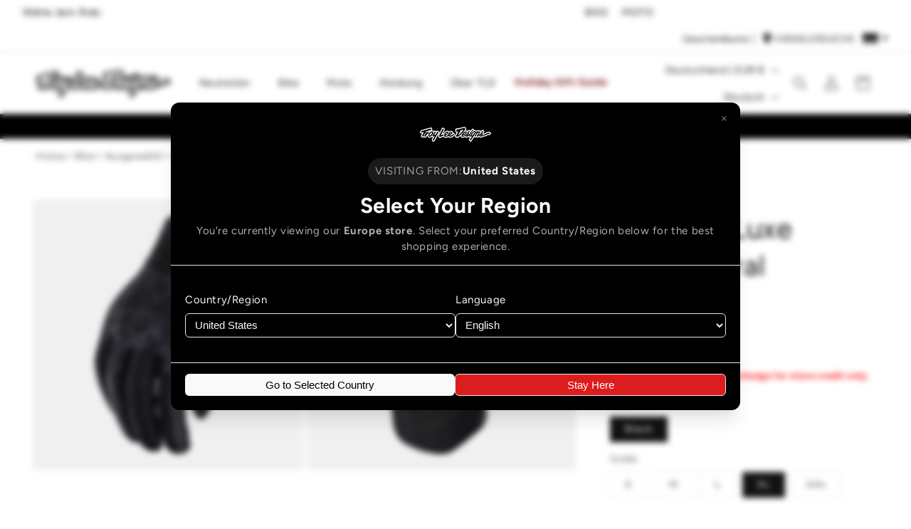

--- FILE ---
content_type: text/html; charset=utf-8
request_url: https://de.troyleedesigns.eu/products/damen-luxe-handschuhe-floral-schwarz
body_size: 57669
content:
<!doctype html>
<html class="js" lang="de">
  <head>
    <meta charset="utf-8">
    <meta http-equiv="X-UA-Compatible" content="IE=edge">
    <meta name="viewport" content="width=device-width,initial-scale=1">
    <meta name="theme-color" content="">

    <link rel="canonical" href="https://de.troyleedesigns.eu/products/damen-luxe-handschuhe-floral-schwarz" />

<link rel="icon" type="image/png" href="//de.troyleedesigns.eu/cdn/shop/files/favicon-tld.png?crop=center&height=32&v=1753220838&width=32"><link rel="apple-touch-icon" href="https://cdn.shopify.com/s/files/1/0248/5587/1548/files/tld-apple-touch-icon.png?v=1659628777" type="image/png"><link rel="preconnect" href="https://fonts.shopifycdn.com" crossorigin><title>
      WOMENS LUXE GLOVE FLORAL | Troy Lee Designs®
 &ndash; Troy Lee Designs EU</title>

    
      <meta name="description" content="#N/A">
    

    

<meta property="og:site_name" content="Troy Lee Designs EU">
<meta property="og:url" content="https://de.troyleedesigns.eu/products/damen-luxe-handschuhe-floral-schwarz">
<meta property="og:title" content="WOMENS LUXE GLOVE FLORAL | Troy Lee Designs®">
<meta property="og:type" content="product">
<meta property="og:description" content="#N/A"><meta property="og:image" content="http://de.troyleedesigns.eu/cdn/shop/products/TLD_LUXE_GLOVE_FLORAL_BLK_01_1024x1024_2x_d0765b87-297b-4df6-96fa-50c8cfeb1878.jpg?v=1655379133">
  <meta property="og:image:secure_url" content="https://de.troyleedesigns.eu/cdn/shop/products/TLD_LUXE_GLOVE_FLORAL_BLK_01_1024x1024_2x_d0765b87-297b-4df6-96fa-50c8cfeb1878.jpg?v=1655379133">
  <meta property="og:image:width" content="1000">
  <meta property="og:image:height" content="1000"><meta property="og:price:amount" content="14,99">
  <meta property="og:price:currency" content="EUR"><meta name="twitter:card" content="summary_large_image">
<meta name="twitter:title" content="WOMENS LUXE GLOVE FLORAL | Troy Lee Designs®">
<meta name="twitter:description" content="#N/A">


    <script src="//de.troyleedesigns.eu/cdn/shop/t/92/assets/constants.js?v=132983761750457495441753218178" defer="defer"></script>
    <script src="//de.troyleedesigns.eu/cdn/shop/t/92/assets/pubsub.js?v=158357773527763999511753218181" defer="defer"></script>
    <script src="//de.troyleedesigns.eu/cdn/shop/t/92/assets/global.js?v=181336989553992192011757366329" defer="defer"></script><script src="//de.troyleedesigns.eu/cdn/shop/t/92/assets/animations.js?v=88693664871331136111753218182" defer="defer"></script><script>window.performance && window.performance.mark && window.performance.mark('shopify.content_for_header.start');</script><meta name="google-site-verification" content="nOJyJFWkdR9OvytIRFgybFcUuyo32SnHrq_vkPshFpI">
<meta id="shopify-digital-wallet" name="shopify-digital-wallet" content="/49639817379/digital_wallets/dialog">
<meta name="shopify-checkout-api-token" content="3c5e4446932dc88615e10c70f1dabd7d">
<meta id="in-context-paypal-metadata" data-shop-id="49639817379" data-venmo-supported="false" data-environment="production" data-locale="de_DE" data-paypal-v4="true" data-currency="EUR">
<link rel="alternate" hreflang="x-default" href="https://troyleedesigns.eu/products/womens-luxe-glove-floral-black">
<link rel="alternate" hreflang="en" href="https://troyleedesigns.eu/products/womens-luxe-glove-floral-black">
<link rel="alternate" hreflang="fr" href="https://troyleedesigns.eu/fr/products/womens-luxe-glove-floral-black">
<link rel="alternate" hreflang="de" href="https://troyleedesigns.eu/de/products/damen-luxe-handschuhe-floral-schwarz">
<link rel="alternate" hreflang="de-DE" href="https://de.troyleedesigns.eu/products/damen-luxe-handschuhe-floral-schwarz">
<link rel="alternate" hreflang="en-DE" href="https://de.troyleedesigns.eu/en/products/womens-luxe-glove-floral-black">
<link rel="alternate" hreflang="fr-FR" href="https://troyleedesigns.eu/fr-fr/products/womens-luxe-glove-floral-black">
<link rel="alternate" hreflang="en-FR" href="https://troyleedesigns.eu/en-fr/products/womens-luxe-glove-floral-black">
<link rel="alternate" type="application/json+oembed" href="https://de.troyleedesigns.eu/products/damen-luxe-handschuhe-floral-schwarz.oembed">
<script async="async" src="/checkouts/internal/preloads.js?locale=de-DE"></script>
<link rel="preconnect" href="https://shop.app" crossorigin="anonymous">
<script async="async" src="https://shop.app/checkouts/internal/preloads.js?locale=de-DE&shop_id=49639817379" crossorigin="anonymous"></script>
<script id="apple-pay-shop-capabilities" type="application/json">{"shopId":49639817379,"countryCode":"NL","currencyCode":"EUR","merchantCapabilities":["supports3DS"],"merchantId":"gid:\/\/shopify\/Shop\/49639817379","merchantName":"Troy Lee Designs EU","requiredBillingContactFields":["postalAddress","email","phone"],"requiredShippingContactFields":["postalAddress","email","phone"],"shippingType":"shipping","supportedNetworks":["visa","maestro","masterCard","amex"],"total":{"type":"pending","label":"Troy Lee Designs EU","amount":"1.00"},"shopifyPaymentsEnabled":true,"supportsSubscriptions":true}</script>
<script id="shopify-features" type="application/json">{"accessToken":"3c5e4446932dc88615e10c70f1dabd7d","betas":["rich-media-storefront-analytics"],"domain":"de.troyleedesigns.eu","predictiveSearch":true,"shopId":49639817379,"locale":"de"}</script>
<script>var Shopify = Shopify || {};
Shopify.shop = "troy-lee-designs-eu.myshopify.com";
Shopify.locale = "de";
Shopify.currency = {"active":"EUR","rate":"1.0"};
Shopify.country = "DE";
Shopify.theme = {"name":"TLD-Live-Dawn-Launch","id":183165681996,"schema_name":"Dawn","schema_version":"15.0.0","theme_store_id":null,"role":"main"};
Shopify.theme.handle = "null";
Shopify.theme.style = {"id":null,"handle":null};
Shopify.cdnHost = "de.troyleedesigns.eu/cdn";
Shopify.routes = Shopify.routes || {};
Shopify.routes.root = "/";</script>
<script type="module">!function(o){(o.Shopify=o.Shopify||{}).modules=!0}(window);</script>
<script>!function(o){function n(){var o=[];function n(){o.push(Array.prototype.slice.apply(arguments))}return n.q=o,n}var t=o.Shopify=o.Shopify||{};t.loadFeatures=n(),t.autoloadFeatures=n()}(window);</script>
<script>
  window.ShopifyPay = window.ShopifyPay || {};
  window.ShopifyPay.apiHost = "shop.app\/pay";
  window.ShopifyPay.redirectState = null;
</script>
<script id="shop-js-analytics" type="application/json">{"pageType":"product"}</script>
<script defer="defer" async type="module" src="//de.troyleedesigns.eu/cdn/shopifycloud/shop-js/modules/v2/client.init-shop-cart-sync_BH0MO3MH.de.esm.js"></script>
<script defer="defer" async type="module" src="//de.troyleedesigns.eu/cdn/shopifycloud/shop-js/modules/v2/chunk.common_BErAfWaM.esm.js"></script>
<script defer="defer" async type="module" src="//de.troyleedesigns.eu/cdn/shopifycloud/shop-js/modules/v2/chunk.modal_DqzNaksh.esm.js"></script>
<script type="module">
  await import("//de.troyleedesigns.eu/cdn/shopifycloud/shop-js/modules/v2/client.init-shop-cart-sync_BH0MO3MH.de.esm.js");
await import("//de.troyleedesigns.eu/cdn/shopifycloud/shop-js/modules/v2/chunk.common_BErAfWaM.esm.js");
await import("//de.troyleedesigns.eu/cdn/shopifycloud/shop-js/modules/v2/chunk.modal_DqzNaksh.esm.js");

  window.Shopify.SignInWithShop?.initShopCartSync?.({"fedCMEnabled":true,"windoidEnabled":true});

</script>
<script>
  window.Shopify = window.Shopify || {};
  if (!window.Shopify.featureAssets) window.Shopify.featureAssets = {};
  window.Shopify.featureAssets['shop-js'] = {"shop-cart-sync":["modules/v2/client.shop-cart-sync__0cGp0nR.de.esm.js","modules/v2/chunk.common_BErAfWaM.esm.js","modules/v2/chunk.modal_DqzNaksh.esm.js"],"init-fed-cm":["modules/v2/client.init-fed-cm_CM6VDTst.de.esm.js","modules/v2/chunk.common_BErAfWaM.esm.js","modules/v2/chunk.modal_DqzNaksh.esm.js"],"init-shop-email-lookup-coordinator":["modules/v2/client.init-shop-email-lookup-coordinator_CBMbWck_.de.esm.js","modules/v2/chunk.common_BErAfWaM.esm.js","modules/v2/chunk.modal_DqzNaksh.esm.js"],"init-windoid":["modules/v2/client.init-windoid_BLu1c52k.de.esm.js","modules/v2/chunk.common_BErAfWaM.esm.js","modules/v2/chunk.modal_DqzNaksh.esm.js"],"shop-button":["modules/v2/client.shop-button_CA8sgLdC.de.esm.js","modules/v2/chunk.common_BErAfWaM.esm.js","modules/v2/chunk.modal_DqzNaksh.esm.js"],"shop-cash-offers":["modules/v2/client.shop-cash-offers_CtGlpQVP.de.esm.js","modules/v2/chunk.common_BErAfWaM.esm.js","modules/v2/chunk.modal_DqzNaksh.esm.js"],"shop-toast-manager":["modules/v2/client.shop-toast-manager_uf2EYvu_.de.esm.js","modules/v2/chunk.common_BErAfWaM.esm.js","modules/v2/chunk.modal_DqzNaksh.esm.js"],"init-shop-cart-sync":["modules/v2/client.init-shop-cart-sync_BH0MO3MH.de.esm.js","modules/v2/chunk.common_BErAfWaM.esm.js","modules/v2/chunk.modal_DqzNaksh.esm.js"],"init-customer-accounts-sign-up":["modules/v2/client.init-customer-accounts-sign-up_GYoAbbBa.de.esm.js","modules/v2/client.shop-login-button_BwiwRr-G.de.esm.js","modules/v2/chunk.common_BErAfWaM.esm.js","modules/v2/chunk.modal_DqzNaksh.esm.js"],"pay-button":["modules/v2/client.pay-button_Fn8OU5F0.de.esm.js","modules/v2/chunk.common_BErAfWaM.esm.js","modules/v2/chunk.modal_DqzNaksh.esm.js"],"init-customer-accounts":["modules/v2/client.init-customer-accounts_hH0NE_bx.de.esm.js","modules/v2/client.shop-login-button_BwiwRr-G.de.esm.js","modules/v2/chunk.common_BErAfWaM.esm.js","modules/v2/chunk.modal_DqzNaksh.esm.js"],"avatar":["modules/v2/client.avatar_BTnouDA3.de.esm.js"],"init-shop-for-new-customer-accounts":["modules/v2/client.init-shop-for-new-customer-accounts_iGaU0q4U.de.esm.js","modules/v2/client.shop-login-button_BwiwRr-G.de.esm.js","modules/v2/chunk.common_BErAfWaM.esm.js","modules/v2/chunk.modal_DqzNaksh.esm.js"],"shop-follow-button":["modules/v2/client.shop-follow-button_DfZt4rU7.de.esm.js","modules/v2/chunk.common_BErAfWaM.esm.js","modules/v2/chunk.modal_DqzNaksh.esm.js"],"checkout-modal":["modules/v2/client.checkout-modal_BkbVv7me.de.esm.js","modules/v2/chunk.common_BErAfWaM.esm.js","modules/v2/chunk.modal_DqzNaksh.esm.js"],"shop-login-button":["modules/v2/client.shop-login-button_BwiwRr-G.de.esm.js","modules/v2/chunk.common_BErAfWaM.esm.js","modules/v2/chunk.modal_DqzNaksh.esm.js"],"lead-capture":["modules/v2/client.lead-capture_uTCHmOe0.de.esm.js","modules/v2/chunk.common_BErAfWaM.esm.js","modules/v2/chunk.modal_DqzNaksh.esm.js"],"shop-login":["modules/v2/client.shop-login_DZ2U4X68.de.esm.js","modules/v2/chunk.common_BErAfWaM.esm.js","modules/v2/chunk.modal_DqzNaksh.esm.js"],"payment-terms":["modules/v2/client.payment-terms_ARjsA2tN.de.esm.js","modules/v2/chunk.common_BErAfWaM.esm.js","modules/v2/chunk.modal_DqzNaksh.esm.js"]};
</script>
<script>(function() {
  var isLoaded = false;
  function asyncLoad() {
    if (isLoaded) return;
    isLoaded = true;
    var urls = ["https:\/\/static.klaviyo.com\/onsite\/js\/klaviyo.js?company_id=Uei3tu\u0026shop=troy-lee-designs-eu.myshopify.com","https:\/\/cdn-scripts.signifyd.com\/shopify\/script-tag.js?shop=troy-lee-designs-eu.myshopify.com","https:\/\/shy.elfsight.com\/p\/platform.js?shop=troy-lee-designs-eu.myshopify.com","https:\/\/maps.develic.com\/packs\/front.js?shop=troy-lee-designs-eu.myshopify.com","https:\/\/cdn.xopify.com\/assets\/js\/xo-gallery.js?shop=troy-lee-designs-eu.myshopify.com","https:\/\/static.klaviyo.com\/onsite\/js\/klaviyo.js?company_id=WJCVfF\u0026shop=troy-lee-designs-eu.myshopify.com","https:\/\/script.crazyegg.com\/pages\/scripts\/0083\/4266.js?shop=troy-lee-designs-eu.myshopify.com","https:\/\/app.kiwisizing.com\/web\/js\/dist\/kiwiSizing\/plugin\/SizingPlugin.prod.js?v=331\u0026shop=troy-lee-designs-eu.myshopify.com","https:\/\/cdn-loyalty.yotpo.com\/loader\/gEb2nOvIgf56g_sNk05Lhg.js?shop=troy-lee-designs-eu.myshopify.com"];
    for (var i = 0; i < urls.length; i++) {
      var s = document.createElement('script');
      s.type = 'text/javascript';
      s.async = true;
      s.src = urls[i];
      var x = document.getElementsByTagName('script')[0];
      x.parentNode.insertBefore(s, x);
    }
  };
  if(window.attachEvent) {
    window.attachEvent('onload', asyncLoad);
  } else {
    window.addEventListener('load', asyncLoad, false);
  }
})();</script>
<script id="__st">var __st={"a":49639817379,"offset":3600,"reqid":"4a058f2b-e2cc-48cf-9cf3-8ce5ed8bac2e-1769815124","pageurl":"de.troyleedesigns.eu\/products\/damen-luxe-handschuhe-floral-schwarz","u":"a481f2875aa9","p":"product","rtyp":"product","rid":5975025287331};</script>
<script>window.ShopifyPaypalV4VisibilityTracking = true;</script>
<script id="captcha-bootstrap">!function(){'use strict';const t='contact',e='account',n='new_comment',o=[[t,t],['blogs',n],['comments',n],[t,'customer']],c=[[e,'customer_login'],[e,'guest_login'],[e,'recover_customer_password'],[e,'create_customer']],r=t=>t.map((([t,e])=>`form[action*='/${t}']:not([data-nocaptcha='true']) input[name='form_type'][value='${e}']`)).join(','),a=t=>()=>t?[...document.querySelectorAll(t)].map((t=>t.form)):[];function s(){const t=[...o],e=r(t);return a(e)}const i='password',u='form_key',d=['recaptcha-v3-token','g-recaptcha-response','h-captcha-response',i],f=()=>{try{return window.sessionStorage}catch{return}},m='__shopify_v',_=t=>t.elements[u];function p(t,e,n=!1){try{const o=window.sessionStorage,c=JSON.parse(o.getItem(e)),{data:r}=function(t){const{data:e,action:n}=t;return t[m]||n?{data:e,action:n}:{data:t,action:n}}(c);for(const[e,n]of Object.entries(r))t.elements[e]&&(t.elements[e].value=n);n&&o.removeItem(e)}catch(o){console.error('form repopulation failed',{error:o})}}const l='form_type',E='cptcha';function T(t){t.dataset[E]=!0}const w=window,h=w.document,L='Shopify',v='ce_forms',y='captcha';let A=!1;((t,e)=>{const n=(g='f06e6c50-85a8-45c8-87d0-21a2b65856fe',I='https://cdn.shopify.com/shopifycloud/storefront-forms-hcaptcha/ce_storefront_forms_captcha_hcaptcha.v1.5.2.iife.js',D={infoText:'Durch hCaptcha geschützt',privacyText:'Datenschutz',termsText:'Allgemeine Geschäftsbedingungen'},(t,e,n)=>{const o=w[L][v],c=o.bindForm;if(c)return c(t,g,e,D).then(n);var r;o.q.push([[t,g,e,D],n]),r=I,A||(h.body.append(Object.assign(h.createElement('script'),{id:'captcha-provider',async:!0,src:r})),A=!0)});var g,I,D;w[L]=w[L]||{},w[L][v]=w[L][v]||{},w[L][v].q=[],w[L][y]=w[L][y]||{},w[L][y].protect=function(t,e){n(t,void 0,e),T(t)},Object.freeze(w[L][y]),function(t,e,n,w,h,L){const[v,y,A,g]=function(t,e,n){const i=e?o:[],u=t?c:[],d=[...i,...u],f=r(d),m=r(i),_=r(d.filter((([t,e])=>n.includes(e))));return[a(f),a(m),a(_),s()]}(w,h,L),I=t=>{const e=t.target;return e instanceof HTMLFormElement?e:e&&e.form},D=t=>v().includes(t);t.addEventListener('submit',(t=>{const e=I(t);if(!e)return;const n=D(e)&&!e.dataset.hcaptchaBound&&!e.dataset.recaptchaBound,o=_(e),c=g().includes(e)&&(!o||!o.value);(n||c)&&t.preventDefault(),c&&!n&&(function(t){try{if(!f())return;!function(t){const e=f();if(!e)return;const n=_(t);if(!n)return;const o=n.value;o&&e.removeItem(o)}(t);const e=Array.from(Array(32),(()=>Math.random().toString(36)[2])).join('');!function(t,e){_(t)||t.append(Object.assign(document.createElement('input'),{type:'hidden',name:u})),t.elements[u].value=e}(t,e),function(t,e){const n=f();if(!n)return;const o=[...t.querySelectorAll(`input[type='${i}']`)].map((({name:t})=>t)),c=[...d,...o],r={};for(const[a,s]of new FormData(t).entries())c.includes(a)||(r[a]=s);n.setItem(e,JSON.stringify({[m]:1,action:t.action,data:r}))}(t,e)}catch(e){console.error('failed to persist form',e)}}(e),e.submit())}));const S=(t,e)=>{t&&!t.dataset[E]&&(n(t,e.some((e=>e===t))),T(t))};for(const o of['focusin','change'])t.addEventListener(o,(t=>{const e=I(t);D(e)&&S(e,y())}));const B=e.get('form_key'),M=e.get(l),P=B&&M;t.addEventListener('DOMContentLoaded',(()=>{const t=y();if(P)for(const e of t)e.elements[l].value===M&&p(e,B);[...new Set([...A(),...v().filter((t=>'true'===t.dataset.shopifyCaptcha))])].forEach((e=>S(e,t)))}))}(h,new URLSearchParams(w.location.search),n,t,e,['guest_login'])})(!0,!0)}();</script>
<script integrity="sha256-4kQ18oKyAcykRKYeNunJcIwy7WH5gtpwJnB7kiuLZ1E=" data-source-attribution="shopify.loadfeatures" defer="defer" src="//de.troyleedesigns.eu/cdn/shopifycloud/storefront/assets/storefront/load_feature-a0a9edcb.js" crossorigin="anonymous"></script>
<script crossorigin="anonymous" defer="defer" src="//de.troyleedesigns.eu/cdn/shopifycloud/storefront/assets/shopify_pay/storefront-65b4c6d7.js?v=20250812"></script>
<script data-source-attribution="shopify.dynamic_checkout.dynamic.init">var Shopify=Shopify||{};Shopify.PaymentButton=Shopify.PaymentButton||{isStorefrontPortableWallets:!0,init:function(){window.Shopify.PaymentButton.init=function(){};var t=document.createElement("script");t.src="https://de.troyleedesigns.eu/cdn/shopifycloud/portable-wallets/latest/portable-wallets.de.js",t.type="module",document.head.appendChild(t)}};
</script>
<script data-source-attribution="shopify.dynamic_checkout.buyer_consent">
  function portableWalletsHideBuyerConsent(e){var t=document.getElementById("shopify-buyer-consent"),n=document.getElementById("shopify-subscription-policy-button");t&&n&&(t.classList.add("hidden"),t.setAttribute("aria-hidden","true"),n.removeEventListener("click",e))}function portableWalletsShowBuyerConsent(e){var t=document.getElementById("shopify-buyer-consent"),n=document.getElementById("shopify-subscription-policy-button");t&&n&&(t.classList.remove("hidden"),t.removeAttribute("aria-hidden"),n.addEventListener("click",e))}window.Shopify?.PaymentButton&&(window.Shopify.PaymentButton.hideBuyerConsent=portableWalletsHideBuyerConsent,window.Shopify.PaymentButton.showBuyerConsent=portableWalletsShowBuyerConsent);
</script>
<script data-source-attribution="shopify.dynamic_checkout.cart.bootstrap">document.addEventListener("DOMContentLoaded",(function(){function t(){return document.querySelector("shopify-accelerated-checkout-cart, shopify-accelerated-checkout")}if(t())Shopify.PaymentButton.init();else{new MutationObserver((function(e,n){t()&&(Shopify.PaymentButton.init(),n.disconnect())})).observe(document.body,{childList:!0,subtree:!0})}}));
</script>
<link id="shopify-accelerated-checkout-styles" rel="stylesheet" media="screen" href="https://de.troyleedesigns.eu/cdn/shopifycloud/portable-wallets/latest/accelerated-checkout-backwards-compat.css" crossorigin="anonymous">
<style id="shopify-accelerated-checkout-cart">
        #shopify-buyer-consent {
  margin-top: 1em;
  display: inline-block;
  width: 100%;
}

#shopify-buyer-consent.hidden {
  display: none;
}

#shopify-subscription-policy-button {
  background: none;
  border: none;
  padding: 0;
  text-decoration: underline;
  font-size: inherit;
  cursor: pointer;
}

#shopify-subscription-policy-button::before {
  box-shadow: none;
}

      </style>
<script id="sections-script" data-sections="header" defer="defer" src="//de.troyleedesigns.eu/cdn/shop/t/92/compiled_assets/scripts.js?v=22489"></script>
<script>window.performance && window.performance.mark && window.performance.mark('shopify.content_for_header.end');</script>

<style data-shopify>
    @font-face {
      font-display: swap;
      font-family: "Avenir Next";
      src: url(//de.troyleedesigns.eu/cdn/shop/t/92/assets/avenir-next-demi-webfont.woff2?v=107695576044892094431753218178) format("woff2"),
        url(//de.troyleedesigns.eu/cdn/shop/t/92/assets/avenir-next-demi-webfont.woff?v=12540972840371477171753218188) format("woff");
      font-style: normal;
      font-weight: 600;
      font-display: swap;
    }

    @font-face {
      font-display: swap;
      font-family: "Avenir Next";
      src: url(//de.troyleedesigns.eu/cdn/shop/t/92/assets/avenir-next-medium-webfont.woff2?v=44085217395250043041753218179) format("woff2"),
        url(//de.troyleedesigns.eu/cdn/shop/t/92/assets/avenir-next-medium-webfont.woff?v=76342151913831727351753218179) format("woff");
      font-style: normal;
      font-weight: 500;
      font-display: swap;
    }

    @font-face {
      font-display: swap;
      font-family: "Avenir Next Bold";
      src: url(//de.troyleedesigns.eu/cdn/shop/t/92/assets/avenir-next-bold-webfont.woff2?v=25380526651212139251753218187) format("woff2"),
        url(//de.troyleedesigns.eu/cdn/shop/t/92/assets/avenir-next-bold-webfont.woff?v=30389086106597037141753218186) format("woff");
      font-style: normal;
      font-weight: 600;
      font-display: swap;
    }

    @font-face {
      font-display: swap;
      font-family: "Brush Script MT";
      src: url(//de.troyleedesigns.eu/cdn/shop/t/92/assets/brush-script-mt-webfont.woff2?v=18796546251102257551753218180) format("woff2"),
        url(//de.troyleedesigns.eu/cdn/shop/t/92/assets/brush-script-mt-webfont.woff?v=166724441016012012731753218179) format("woff");
      font-style: normal;
      font-weight: normal;
      font-display: swap;
    }

    @font-face {
      font-display: swap;
      font-family: "Avenir Next Condensed";
      src: url(//de.troyleedesigns.eu/cdn/shop/t/92/assets/avenir-next-condensed-demi-bold.woff2?v=17701225400530698161753218181) format("woff2"),
        url(//de.troyleedesigns.eu/cdn/shop/t/92/assets/avenir-next-condensed-demi-bold.woff?v=39532751967502861741753218180) format("woff");
      font-style: normal;
      font-weight: 600;
      font-display: swap;
    }

    @font-face {
      font-display: swap;
      font-family: "Avenir Next Condensed";
      src: url(//de.troyleedesigns.eu/cdn/shop/t/92/assets/avenir-next-condensed-bold.woff2?v=157193054997882604431753218179) format("woff2"),
        url(//de.troyleedesigns.eu/cdn/shop/t/92/assets/avenir-next-condensed-bold.woff?v=77448372437113362071753218188) format("woff");
      font-style: normal;
      font-weight: bold;
      font-display: swap;
    }

    @font-face {
      font-display: swap;
      font-family: "Avenir Next Condensed";
      src: url(//de.troyleedesigns.eu/cdn/shop/t/92/assets/avenir-next-condensed-ultra-light.woff2?v=123979529726357661611753218188) format("woff2"),
        url(//de.troyleedesigns.eu/cdn/shop/t/92/assets/avenir-next-condensed-ultra-light.woff?v=142306637132520176661753218187) format("woff");
      font-style: normal;
      font-weight: 300;
      font-display: swap;
    }

    @font-face {
      font-display: swap;
      font-family: "Avenir Next Condensed";
      src: url(//de.troyleedesigns.eu/cdn/shop/t/92/assets/avenir-next-condensed-medium.woff2?v=14135944323270396221753218183) format("woff2"),
        url(//de.troyleedesigns.eu/cdn/shop/t/92/assets/avenir-next-condensed-medium.woff?v=135710019690451326961753218182) format("woff");
      font-style: normal;
      font-weight: 500;
      font-display: swap;
    }

    @font-face {
      font-display: swap;
      font-family: "Avenir Next Condensed";
      src: url(//de.troyleedesigns.eu/cdn/shop/t/92/assets/avenir-next-condensed-regular.woff2?v=169662366158216032911753218186) format("woff2"),
        url(//de.troyleedesigns.eu/cdn/shop/t/92/assets/avenir-next-condensed-regular.woff?v=177207346276867909131753218184) format("woff");
      font-style: normal;
      font-weight: normal;
      font-display: swap;
    }
</style><style data-shopify>
      @font-face {
  font-family: Figtree;
  font-weight: 400;
  font-style: normal;
  font-display: swap;
  src: url("//de.troyleedesigns.eu/cdn/fonts/figtree/figtree_n4.3c0838aba1701047e60be6a99a1b0a40ce9b8419.woff2") format("woff2"),
       url("//de.troyleedesigns.eu/cdn/fonts/figtree/figtree_n4.c0575d1db21fc3821f17fd6617d3dee552312137.woff") format("woff");
}

      @font-face {
  font-family: Figtree;
  font-weight: 700;
  font-style: normal;
  font-display: swap;
  src: url("//de.troyleedesigns.eu/cdn/fonts/figtree/figtree_n7.2fd9bfe01586148e644724096c9d75e8c7a90e55.woff2") format("woff2"),
       url("//de.troyleedesigns.eu/cdn/fonts/figtree/figtree_n7.ea05de92d862f9594794ab281c4c3a67501ef5fc.woff") format("woff");
}

      @font-face {
  font-family: Figtree;
  font-weight: 400;
  font-style: italic;
  font-display: swap;
  src: url("//de.troyleedesigns.eu/cdn/fonts/figtree/figtree_i4.89f7a4275c064845c304a4cf8a4a586060656db2.woff2") format("woff2"),
       url("//de.troyleedesigns.eu/cdn/fonts/figtree/figtree_i4.6f955aaaafc55a22ffc1f32ecf3756859a5ad3e2.woff") format("woff");
}

      @font-face {
  font-family: Figtree;
  font-weight: 700;
  font-style: italic;
  font-display: swap;
  src: url("//de.troyleedesigns.eu/cdn/fonts/figtree/figtree_i7.06add7096a6f2ab742e09ec7e498115904eda1fe.woff2") format("woff2"),
       url("//de.troyleedesigns.eu/cdn/fonts/figtree/figtree_i7.ee584b5fcaccdbb5518c0228158941f8df81b101.woff") format("woff");
}

      @font-face {
  font-family: Figtree;
  font-weight: 400;
  font-style: normal;
  font-display: swap;
  src: url("//de.troyleedesigns.eu/cdn/fonts/figtree/figtree_n4.3c0838aba1701047e60be6a99a1b0a40ce9b8419.woff2") format("woff2"),
       url("//de.troyleedesigns.eu/cdn/fonts/figtree/figtree_n4.c0575d1db21fc3821f17fd6617d3dee552312137.woff") format("woff");
}


      
        :root,
        .color-background-1 {
          --color-background: 255,255,255;
        
          --gradient-background: #ffffff;
        

        

        --color-foreground: 18,18,18;
        --color-background-contrast: 191,191,191;
        --color-shadow: 18,18,18;
        --color-button: 18,18,18;
        --color-button-text: 255,255,255;
        --color-secondary-button: 255,255,255;
        --color-secondary-button-text: 18,18,18;
        --color-link: 18,18,18;
        --color-badge-foreground: 18,18,18;
        --color-badge-background: 255,255,255;
        --color-badge-border: 18,18,18;
        --payment-terms-background-color: rgb(255 255 255);
        --accentColor: rgb(222 0 0);
        --accentColorHover: rgb(197 0 0);
      }
      
        
        .color-background-2 {
          --color-background: 255,255,255;
        
          --gradient-background: #ffffff;
        

        

        --color-foreground: 18,18,18;
        --color-background-contrast: 191,191,191;
        --color-shadow: 18,18,18;
        --color-button: 18,18,18;
        --color-button-text: 255,255,255;
        --color-secondary-button: 255,255,255;
        --color-secondary-button-text: 18,18,18;
        --color-link: 18,18,18;
        --color-badge-foreground: 18,18,18;
        --color-badge-background: 255,255,255;
        --color-badge-border: 18,18,18;
        --payment-terms-background-color: rgb(255 255 255);
        --accentColor: rgb(222 0 0);
        --accentColorHover: rgb(197 0 0);
      }
      
        
        .color-inverse {
          --color-background: 36,40,51;
        
          --gradient-background: #242833;
        

        

        --color-foreground: 255,255,255;
        --color-background-contrast: 47,52,66;
        --color-shadow: 18,18,18;
        --color-button: 255,255,255;
        --color-button-text: 0,0,0;
        --color-secondary-button: 36,40,51;
        --color-secondary-button-text: 255,255,255;
        --color-link: 255,255,255;
        --color-badge-foreground: 255,255,255;
        --color-badge-background: 36,40,51;
        --color-badge-border: 255,255,255;
        --payment-terms-background-color: rgb(36 40 51);
        --accentColor: rgb(222 0 0);
        --accentColorHover: rgb(197 0 0);
      }
      
        
        .color-accent-1 {
          --color-background: 0,0,0;
        
          --gradient-background: #000000;
        

        

        --color-foreground: 255,255,255;
        --color-background-contrast: 128,128,128;
        --color-shadow: 18,18,18;
        --color-button: 255,255,255;
        --color-button-text: 18,18,18;
        --color-secondary-button: 0,0,0;
        --color-secondary-button-text: 255,255,255;
        --color-link: 255,255,255;
        --color-badge-foreground: 255,255,255;
        --color-badge-background: 0,0,0;
        --color-badge-border: 255,255,255;
        --payment-terms-background-color: rgb(0 0 0);
        --accentColor: rgb(222 0 0);
        --accentColorHover: rgb(197 0 0);
      }
      
        
        .color-accent-2 {
          --color-background: 180,51,51;
        
          --gradient-background: #b43333;
        

        

        --color-foreground: 255,255,255;
        --color-background-contrast: 81,23,23;
        --color-shadow: 18,18,18;
        --color-button: 255,255,255;
        --color-button-text: 180,51,51;
        --color-secondary-button: 180,51,51;
        --color-secondary-button-text: 255,255,255;
        --color-link: 255,255,255;
        --color-badge-foreground: 255,255,255;
        --color-badge-background: 180,51,51;
        --color-badge-border: 255,255,255;
        --payment-terms-background-color: rgb(180 51 51);
        --accentColor: rgb(222 0 0);
        --accentColorHover: rgb(197 0 0);
      }
      
        
        .color-scheme-ca14b48e-4714-4580-b92e-898c41e6d902 {
          --color-background: 255,11,11;
        
          --gradient-background: #ff0b0b;
        

        

        --color-foreground: 255,255,255;
        --color-background-contrast: 139,0,0;
        --color-shadow: 255,255,255;
        --color-button: 18,18,18;
        --color-button-text: 255,255,255;
        --color-secondary-button: 255,11,11;
        --color-secondary-button-text: 255,255,255;
        --color-link: 255,255,255;
        --color-badge-foreground: 255,255,255;
        --color-badge-background: 255,11,11;
        --color-badge-border: 255,255,255;
        --payment-terms-background-color: rgb(255 11 11);
        --accentColor: rgb(222 0 0);
        --accentColorHover: rgb(72 14 14);
      }
      
        
        .color-scheme-9d19f71d-d365-49f5-b7a4-6cf4e2213388 {
          --color-background: 46,46,46;
        
          --gradient-background: #2e2e2e;
        

        

        --color-foreground: 255,255,255;
        --color-background-contrast: 59,59,59;
        --color-shadow: 18,18,18;
        --color-button: 255,255,255;
        --color-button-text: 18,18,18;
        --color-secondary-button: 46,46,46;
        --color-secondary-button-text: 18,18,18;
        --color-link: 18,18,18;
        --color-badge-foreground: 255,255,255;
        --color-badge-background: 46,46,46;
        --color-badge-border: 255,255,255;
        --payment-terms-background-color: rgb(46 46 46);
        --accentColor: rgb(222 0 0);
        --accentColorHover: rgb(197 0 0);
      }
      

      body, .color-background-1, .color-background-2, .color-inverse, .color-accent-1, .color-accent-2, .color-scheme-ca14b48e-4714-4580-b92e-898c41e6d902, .color-scheme-9d19f71d-d365-49f5-b7a4-6cf4e2213388 {
        color: rgba(var(--color-foreground), 0.75);
        background-color: rgb(var(--color-background));
      }

      :root {
        --font-body-family: Figtree, sans-serif;
        --font-body-style: normal;
        --font-body-weight: 400;
        --font-body-weight-bold: 700;

        --font-heading-family: Figtree, sans-serif;
        --font-heading-style: normal;
        --font-heading-weight: 400;

        --font-body-scale: 1.0;
        --font-heading-scale: 1.0;

        --media-padding: px;
        --media-border-opacity: 0.05;
        --media-border-width: 1px;
        --media-radius: 0px;
        --media-shadow-opacity: 0.0;
        --media-shadow-horizontal-offset: 0px;
        --media-shadow-vertical-offset: -40px;
        --media-shadow-blur-radius: 5px;
        --media-shadow-visible: 0;

        --page-width: 192rem;
        --page-width-margin: 0rem;

        --product-card-image-padding: 0.0rem;
        --product-card-corner-radius: 0.0rem;
        --product-card-text-alignment: left;
        --product-card-border-width: 0.0rem;
        --product-card-border-opacity: 0.1;
        --product-card-shadow-opacity: 0.0;
        --product-card-shadow-visible: 0;
        --product-card-shadow-horizontal-offset: 0.0rem;
        --product-card-shadow-vertical-offset: 0.4rem;
        --product-card-shadow-blur-radius: 0.5rem;

        --collection-card-image-padding: 0.0rem;
        --collection-card-corner-radius: 0.0rem;
        --collection-card-text-alignment: left;
        --collection-card-border-width: 0.0rem;
        --collection-card-border-opacity: 0.1;
        --collection-card-shadow-opacity: 0.0;
        --collection-card-shadow-visible: 0;
        --collection-card-shadow-horizontal-offset: 0.0rem;
        --collection-card-shadow-vertical-offset: 0.4rem;
        --collection-card-shadow-blur-radius: 0.5rem;

        --blog-card-image-padding: 0.0rem;
        --blog-card-corner-radius: 0.0rem;
        --blog-card-text-alignment: left;
        --blog-card-border-width: 0.0rem;
        --blog-card-border-opacity: 0.1;
        --blog-card-shadow-opacity: 0.0;
        --blog-card-shadow-visible: 0;
        --blog-card-shadow-horizontal-offset: 0.0rem;
        --blog-card-shadow-vertical-offset: 0.4rem;
        --blog-card-shadow-blur-radius: 0.5rem;

        --badge-corner-radius: 4.0rem;

        --popup-border-width: 1px;
        --popup-border-opacity: 0.1;
        --popup-corner-radius: 0px;
        --popup-shadow-opacity: 0.05;
        --popup-shadow-horizontal-offset: 0px;
        --popup-shadow-vertical-offset: 4px;
        --popup-shadow-blur-radius: 5px;

        --drawer-border-width: 1px;
        --drawer-border-opacity: 0.1;
        --drawer-shadow-opacity: 0.0;
        --drawer-shadow-horizontal-offset: 0px;
        --drawer-shadow-vertical-offset: 4px;
        --drawer-shadow-blur-radius: 5px;

        --spacing-sections-desktop: 8px;
        --spacing-sections-mobile: 8px;

        --grid-desktop-vertical-spacing: 8px;
        --grid-desktop-horizontal-spacing: 8px;
        --grid-mobile-vertical-spacing: 4px;
        --grid-mobile-horizontal-spacing: 4px;

        --text-boxes-border-opacity: 0.1;
        --text-boxes-border-width: 0px;
        --text-boxes-radius: 0px;
        --text-boxes-shadow-opacity: 0.0;
        --text-boxes-shadow-visible: 0;
        --text-boxes-shadow-horizontal-offset: 0px;
        --text-boxes-shadow-vertical-offset: 4px;
        --text-boxes-shadow-blur-radius: 5px;

        --buttons-radius: 0px;
        --buttons-radius-outset: 0px;
        --buttons-border-width: 1px;
        --buttons-border-opacity: 1.0;
        --buttons-shadow-opacity: 0.0;
        --buttons-shadow-visible: 0;
        --buttons-shadow-horizontal-offset: 0px;
        --buttons-shadow-vertical-offset: 4px;
        --buttons-shadow-blur-radius: 5px;
        --buttons-border-offset: 0px;

        --inputs-radius: 0px;
        --inputs-border-width: 1px;
        --inputs-border-opacity: 0.55;
        --inputs-shadow-opacity: 0.0;
        --inputs-shadow-horizontal-offset: 0px;
        --inputs-margin-offset: 0px;
        --inputs-shadow-vertical-offset: 4px;
        --inputs-shadow-blur-radius: 5px;
        --inputs-radius-outset: 0px;

        --variant-pills-radius: 0px;
        --variant-pills-border-width: 1px;
        --variant-pills-border-opacity: 0.55;
        --variant-pills-shadow-opacity: 0.0;
        --variant-pills-shadow-horizontal-offset: 0px;
        --variant-pills-shadow-vertical-offset: 4px;
        --variant-pills-shadow-blur-radius: 5px;
      }

      *,
      *::before,
      *::after {
        box-sizing: inherit;
      }

      html {
        box-sizing: border-box;
        font-size: calc(var(--font-body-scale) * 62.5%);
        height: 100%;
      }

      body {
        display: grid;
        grid-template-rows: auto auto 1fr auto;
        grid-template-columns: 100%;
        min-height: 100%;
        margin: 0;
        font-size: 1.5rem;
        letter-spacing: 0.06rem;
        line-height: calc(1 + 0.8 / var(--font-body-scale));
        font-family: var(--font-body-family);
        font-style: var(--font-body-style);
        font-weight: var(--font-body-weight);
      }

      @media screen and (min-width: 750px) {
        body {
          font-size: 1.6rem;
        }
      }
    ._1fragem1y, ._1fragemgj, ._1fragemic, ._1fragemeq, ._1fragemk5{background-color: #ff0000;}  
    </style>

    <link href="//de.troyleedesigns.eu/cdn/shop/t/92/assets/base.css?v=7161067676530061221755710661" rel="stylesheet" type="text/css" media="all" />
<link href="//de.troyleedesigns.eu/cdn/shop/t/92/assets/swiper-bundle.min.css?v=55754961042815831971753218188" rel="stylesheet" type="text/css" media="all" />
    <link href="//de.troyleedesigns.eu/cdn/shop/t/92/assets/component-produc-gallery.css?v=129126881801206886431753218184" rel="stylesheet" type="text/css" media="all" />
    <link href="//de.troyleedesigns.eu/cdn/shop/t/92/assets/section-main-product.css?v=35679546883701933811753218183" rel="stylesheet" type="text/css" media="all" />
    <link href="//de.troyleedesigns.eu/cdn/shop/t/92/assets/component-accordion.css?v=180964204318874863811753218187" rel="stylesheet" type="text/css" media="all" />
    <link href="//de.troyleedesigns.eu/cdn/shop/t/92/assets/component-price.css?v=93044927417826116391753218183" rel="stylesheet" type="text/css" media="all" />
    <link href="//de.troyleedesigns.eu/cdn/shop/t/92/assets/component-slider.css?v=2771239553155975541753218183" rel="stylesheet" type="text/css" media="all" />
    <link href="//de.troyleedesigns.eu/cdn/shop/t/92/assets/component-rating.css?v=179577762467860590411753218180" rel="stylesheet" type="text/css" media="all" />
    <link href="//de.troyleedesigns.eu/cdn/shop/t/92/assets/component-loading-overlay.css?v=58800470094666109841753218183" rel="stylesheet" type="text/css" media="all" />
    <link href="//de.troyleedesigns.eu/cdn/shop/t/92/assets/component-deferred-media.css?v=14096082462203297471753218183" rel="stylesheet" type="text/css" media="all" />

      <link rel="preload" as="font" href="//de.troyleedesigns.eu/cdn/fonts/figtree/figtree_n4.3c0838aba1701047e60be6a99a1b0a40ce9b8419.woff2" type="font/woff2" crossorigin>
      

      <link rel="preload" as="font" href="//de.troyleedesigns.eu/cdn/fonts/figtree/figtree_n4.3c0838aba1701047e60be6a99a1b0a40ce9b8419.woff2" type="font/woff2" crossorigin>
      
<link href="//de.troyleedesigns.eu/cdn/shop/t/92/assets/component-localization-form.css?v=124545717069420038221753218184" rel="stylesheet" type="text/css" media="all" />
      <script src="//de.troyleedesigns.eu/cdn/shop/t/92/assets/localization-form.js?v=161644695336821385561753218178" defer="defer"></script><link rel="stylesheet" href="//de.troyleedesigns.eu/cdn/shop/t/92/assets/component-predictive-search.css?v=118923337488134913561753218182" media="print" onload="this.media='all'" >
    <!-- Google Tag Manager -->
    <script>
        (function(w,d,s,l,i){w[l]=w[l]||[];w[l].push({'gtm.start':
        new Date().getTime(),event:'gtm.js'});var f=d.getElementsByTagName(s)[0],
        j=d.createElement(s),dl=l!='dataLayer'?'&l='+l:'';j.async=true;j.src=
        'https://www.googletagmanager.com/gtm.js?id='+i+dl;f.parentNode.insertBefore(j,f);
        })(window,document,'script','dataLayer','GTM-N2JV8BT');
    </script>
    <!-- End Google Tag Manager -->





<script>
    window.dataLayer = window.dataLayer || [];

    /* Datalayer for Cart */              
    

    /* Datalayer for Collections pages */
    
    
    /* Remove from Cart */
    window.removeFromCartEvent = (item) => {
        if (!window.dataLayer) {
            console.log('non');
            return true;
        }

        const eventItemData = {
            item_name: item.title,
            item_id: item.id,
            price: item.price,
            item_category: item.product_type,
            item_variant: item.variant,
            quantity: item.quantity
        };

        window.dataLayer.push({
            event: 'remove_from_cart',
            ecommerce: {
                currency: Shopify.currency.active,
                items: [eventItemData]
            }
        });
    }

    /* Add to Cart */
    window.addToCartEvent = (item) => {
        if (!window.dataLayer) {
            console.log('non');
            return true;
        }

        const eventItemData = {
            item_name: item.title,
            item_id: item.id,
            price: item.price,
            item_category: item.product_type,
            item_variant: item.variant,
            quantity: item.quantity
        };

        window.dataLayer.push({
            event: 'add_to_cart',
            ecommerce: {
                currency: Shopify.currency.active,
                items: [eventItemData]
            }
        });
    }
</script> 
    <script>
      document.documentElement.className = document.documentElement.className.replace('no-js', 'js');
      if (Shopify.designMode) {
        document.documentElement.classList.add('shopify-design-mode');
      }
    </script>
<!-- BEGIN app block: shopify://apps/pandectes-gdpr/blocks/banner/58c0baa2-6cc1-480c-9ea6-38d6d559556a -->
  
    
      <!-- TCF is active, scripts are loaded above -->
      
      <script>
        
          window.PandectesSettings = {"store":{"id":49639817379,"plan":"basic","theme":"Copy of Live 23.04","primaryLocale":"en","adminMode":false,"headless":false,"storefrontRootDomain":"","checkoutRootDomain":"","storefrontAccessToken":""},"tsPublished":1745412899,"declaration":{"showPurpose":false,"showProvider":false,"showDateGenerated":false},"language":{"unpublished":[],"languageMode":"Single","fallbackLanguage":"en","languageDetection":"browser","languagesSupported":[]},"texts":{"managed":{"headerText":{"en":"We respect your privacy"},"consentText":{"en":"By clicking “Accept All Cookies”, you agree to the storing of cookies on your device to enhance site navigation, analyse site usage, and assist in our marketing efforts. Any personal data that you share will be used for the personalisation of ads. Cookies may be used for personalised and personalised advertising."},"linkText":{"en":"Learn more"},"imprintText":{"en":"Imprint"},"googleLinkText":{"en":"Google's Privacy Terms"},"allowButtonText":{"en":"Accept all Cookies"},"denyButtonText":{"en":"Reject All"},"dismissButtonText":{"en":"Ok"},"leaveSiteButtonText":{"en":"Leave this site"},"preferencesButtonText":{"en":"Preferences"},"cookiePolicyText":{"en":"Cookie policy"},"preferencesPopupTitleText":{"en":"Manage consent preferences"},"preferencesPopupIntroText":{"en":"We use cookies to optimize website functionality, analyze the performance, and provide personalized experience to you. Some cookies are essential to make the website operate and function correctly. Those cookies cannot be disabled. In this window you can manage your preference of cookies."},"preferencesPopupSaveButtonText":{"en":"Save preferences"},"preferencesPopupCloseButtonText":{"en":"Close"},"preferencesPopupAcceptAllButtonText":{"en":"Accept all"},"preferencesPopupRejectAllButtonText":{"en":"Reject all"},"cookiesDetailsText":{"en":"Cookies details"},"preferencesPopupAlwaysAllowedText":{"en":"Always allowed"},"accessSectionParagraphText":{"en":"You have the right to request access to your data at any time."},"accessSectionTitleText":{"en":"Data portability"},"accessSectionAccountInfoActionText":{"en":"Personal data"},"accessSectionDownloadReportActionText":{"en":"Request export"},"accessSectionGDPRRequestsActionText":{"en":"Data subject requests"},"accessSectionOrdersRecordsActionText":{"en":"Orders"},"rectificationSectionParagraphText":{"en":"You have the right to request your data to be updated whenever you think it is appropriate."},"rectificationSectionTitleText":{"en":"Data Rectification"},"rectificationCommentPlaceholder":{"en":"Describe what you want to be updated"},"rectificationCommentValidationError":{"en":"Comment is required"},"rectificationSectionEditAccountActionText":{"en":"Request an update"},"erasureSectionTitleText":{"en":"Right to be forgotten"},"erasureSectionParagraphText":{"en":"You have the right to ask all your data to be erased. After that, you will no longer be able to access your account."},"erasureSectionRequestDeletionActionText":{"en":"Request personal data deletion"},"consentDate":{"en":"Consent date"},"consentId":{"en":"Consent ID"},"consentSectionChangeConsentActionText":{"en":"Change consent preference"},"consentSectionConsentedText":{"en":"You consented to the cookies policy of this website on"},"consentSectionNoConsentText":{"en":"You have not consented to the cookies policy of this website."},"consentSectionTitleText":{"en":"Your cookie consent"},"consentStatus":{"en":"Consent preference"},"confirmationFailureMessage":{"en":"Your request was not verified. Please try again and if problem persists, contact store owner for assistance"},"confirmationFailureTitle":{"en":"A problem occurred"},"confirmationSuccessMessage":{"en":"We will soon get back to you as to your request."},"confirmationSuccessTitle":{"en":"Your request is verified"},"guestsSupportEmailFailureMessage":{"en":"Your request was not submitted. Please try again and if problem persists, contact store owner for assistance."},"guestsSupportEmailFailureTitle":{"en":"A problem occurred"},"guestsSupportEmailPlaceholder":{"en":"E-mail address"},"guestsSupportEmailSuccessMessage":{"en":"If you are registered as a customer of this store, you will soon receive an email with instructions on how to proceed."},"guestsSupportEmailSuccessTitle":{"en":"Thank you for your request"},"guestsSupportEmailValidationError":{"en":"Email is not valid"},"guestsSupportInfoText":{"en":"Please login with your customer account to further proceed."},"submitButton":{"en":"Submit"},"submittingButton":{"en":"Submitting..."},"cancelButton":{"en":"Cancel"},"declIntroText":{"en":"We use cookies to optimize website functionality, analyze the performance, and provide personalized experience to you. Some cookies are essential to make the website operate and function correctly. Those cookies cannot be disabled. In this window you can manage your preference of cookies."},"declName":{"en":"Name"},"declPurpose":{"en":"Purpose"},"declType":{"en":"Type"},"declRetention":{"en":"Retention"},"declProvider":{"en":"Provider"},"declFirstParty":{"en":"First-party"},"declThirdParty":{"en":"Third-party"},"declSeconds":{"en":"seconds"},"declMinutes":{"en":"minutes"},"declHours":{"en":"hours"},"declDays":{"en":"days"},"declMonths":{"en":"months"},"declYears":{"en":"years"},"declSession":{"en":"Session"},"declDomain":{"en":"Domain"},"declPath":{"en":"Path"}},"categories":{"strictlyNecessaryCookiesTitleText":{"en":"Strictly necessary cookies"},"strictlyNecessaryCookiesDescriptionText":{"en":"These cookies are essential in order to enable you to move around the website and use its features, such as accessing secure areas of the website. The website cannot function properly without these cookies."},"functionalityCookiesTitleText":{"en":"Functional cookies"},"functionalityCookiesDescriptionText":{"en":"These cookies enable the site to provide enhanced functionality and personalisation. They may be set by us or by third party providers whose services we have added to our pages. If you do not allow these cookies then some or all of these services may not function properly."},"performanceCookiesTitleText":{"en":"Performance cookies"},"performanceCookiesDescriptionText":{"en":"These cookies enable us to monitor and improve the performance of our website. For example, they allow us to count visits, identify traffic sources and see which parts of the site are most popular."},"targetingCookiesTitleText":{"en":"Targeting cookies"},"targetingCookiesDescriptionText":{"en":"These cookies may be set through our site by our advertising partners. They may be used by those companies to build a profile of your interests and show you relevant adverts on other sites.    They do not store directly personal information, but are based on uniquely identifying your browser and internet device. If you do not allow these cookies, you will experience less targeted advertising."},"unclassifiedCookiesTitleText":{"en":"Unclassified cookies"},"unclassifiedCookiesDescriptionText":{"en":"Unclassified cookies are cookies that we are in the process of classifying, together with the providers of individual cookies."}},"auto":{}},"library":{"previewMode":false,"fadeInTimeout":0,"defaultBlocked":7,"showLink":true,"showImprintLink":false,"showGoogleLink":false,"enabled":true,"cookie":{"expiryDays":365,"secure":true},"dismissOnScroll":false,"dismissOnWindowClick":false,"dismissOnTimeout":false,"palette":{"popup":{"background":"#000000","backgroundForCalculations":{"a":1,"b":0,"g":0,"r":0},"text":"#FFFFFF"},"button":{"background":"transparent","backgroundForCalculations":{"a":1,"b":0,"g":0,"r":0},"text":"#FFFFFF","textForCalculation":{"a":1,"b":255,"g":255,"r":255},"border":"#FFFFFF"}},"content":{"href":"https://troy-lee-designs-eu.myshopify.com/policies/privacy-policy","imprintHref":"/","close":"&#10005;","target":"","logo":""},"window":"<div role=\"dialog\" aria-live=\"polite\" aria-label=\"cookieconsent\" aria-describedby=\"cookieconsent:desc\" id=\"pandectes-banner\" class=\"cc-window-wrapper cc-bottom-wrapper\"><div class=\"pd-cookie-banner-window cc-window {{classes}}\"><!--googleoff: all-->{{children}}<!--googleon: all--></div></div>","compliance":{"opt-both":"<div class=\"cc-compliance cc-highlight\">{{deny}}{{allow}}</div>"},"type":"opt-both","layouts":{"basic":"{{messagelink}}{{compliance}}{{close}}"},"position":"bottom","theme":"wired","revokable":true,"animateRevokable":false,"revokableReset":false,"revokableLogoUrl":"","revokablePlacement":"bottom-left","revokableMarginHorizontal":15,"revokableMarginVertical":15,"static":false,"autoAttach":true,"hasTransition":true,"blacklistPage":[""],"elements":{"close":"<button aria-label=\"dismiss cookie message\" type=\"button\" tabindex=\"0\" class=\"cc-close\">{{close}}</button>","dismiss":"<button aria-label=\"dismiss cookie message\" type=\"button\" tabindex=\"0\" class=\"cc-btn cc-btn-decision cc-dismiss\">{{dismiss}}</button>","allow":"<button aria-label=\"allow cookies\" type=\"button\" tabindex=\"0\" class=\"cc-btn cc-btn-decision cc-allow\">{{allow}}</button>","deny":"<button aria-label=\"deny cookies\" type=\"button\" tabindex=\"0\" class=\"cc-btn cc-btn-decision cc-deny\">{{deny}}</button>","preferences":"<button aria-label=\"settings cookies\" tabindex=\"0\" type=\"button\" class=\"cc-btn cc-settings\" onclick=\"Pandectes.fn.openPreferences()\">{{preferences}}</button>"}},"geolocation":{"brOnly":false,"caOnly":false,"euOnly":false,"jpOnly":false,"canadaOnly":false},"dsr":{"guestsSupport":false,"accessSectionDownloadReportAuto":false},"banner":{"resetTs":1672910711,"extraCss":"        .cc-banner-logo {max-width: 24em!important;}    @media(min-width: 768px) {.cc-window.cc-floating{max-width: 24em!important;width: 24em!important;}}    .cc-message, .pd-cookie-banner-window .cc-header, .cc-logo {text-align: left}    .cc-window-wrapper{z-index: 2147483647;}    .cc-window{z-index: 2147483647;font-family: inherit;}    .pd-cookie-banner-window .cc-header{font-family: inherit;}    .pd-cp-ui{font-family: inherit; background-color: #000000;color:#FFFFFF;}    button.pd-cp-btn, a.pd-cp-btn{}    input + .pd-cp-preferences-slider{background-color: rgba(255, 255, 255, 0.3)}    .pd-cp-scrolling-section::-webkit-scrollbar{background-color: rgba(255, 255, 255, 0.3)}    input:checked + .pd-cp-preferences-slider{background-color: rgba(255, 255, 255, 1)}    .pd-cp-scrolling-section::-webkit-scrollbar-thumb {background-color: rgba(255, 255, 255, 1)}    .pd-cp-ui-close{color:#FFFFFF;}    .pd-cp-preferences-slider:before{background-color: #000000}    .pd-cp-title:before {border-color: #FFFFFF!important}    .pd-cp-preferences-slider{background-color:#FFFFFF}    .pd-cp-toggle{color:#FFFFFF!important}    @media(max-width:699px) {.pd-cp-ui-close-top svg {fill: #FFFFFF}}    .pd-cp-toggle:hover,.pd-cp-toggle:visited,.pd-cp-toggle:active{color:#FFFFFF!important}    .pd-cookie-banner-window {box-shadow: 0 0 18px rgb(0 0 0 / 20%);}  ","customJavascript":{},"showPoweredBy":false,"logoHeight":40,"hybridStrict":false,"cookiesBlockedByDefault":"7","isActive":true,"implicitSavePreferences":false,"cookieIcon":false,"blockBots":false,"showCookiesDetails":true,"hasTransition":true,"blockingPage":false,"showOnlyLandingPage":false,"leaveSiteUrl":"https://www.google.com","linkRespectStoreLang":false},"cookies":{"0":[{"name":"localization","type":"http","domain":"troyleedesigns.eu","path":"/","provider":"Shopify","firstParty":true,"retention":"1 year(s)","expires":1,"unit":"declYears","purpose":{"en":"Shopify store localization"}},{"name":"secure_customer_sig","type":"http","domain":"troyleedesigns.eu","path":"/","provider":"Shopify","firstParty":true,"retention":"1 year(s)","expires":1,"unit":"declYears","purpose":{"en":"Used in connection with customer login."}},{"name":"cart_currency","type":"http","domain":"troyleedesigns.eu","path":"/","provider":"Shopify","firstParty":true,"retention":"14 day(s)","expires":14,"unit":"declDays","purpose":{"en":"Used in connection with shopping cart."}},{"name":"keep_alive","type":"http","domain":"troyleedesigns.eu","path":"/","provider":"Shopify","firstParty":true,"retention":"30 minute(s)","expires":30,"unit":"declMinutes","purpose":{"en":"Used in connection with buyer localization."}},{"name":"shopify_pay_redirect","type":"http","domain":"troyleedesigns.eu","path":"/","provider":"Shopify","firstParty":true,"retention":"60 minute(s)","expires":60,"unit":"declMinutes","purpose":{"en":"Used in connection with checkout."}},{"name":"_secure_session_id","type":"http","domain":"troyleedesigns.eu","path":"/","provider":"Shopify","firstParty":true,"retention":"24 hour(s)","expires":24,"unit":"declHours","purpose":{"en":"Used in connection with navigation through a storefront."}}],"1":[{"name":"_orig_referrer","type":"http","domain":".troyleedesigns.eu","path":"/","provider":"Shopify","firstParty":true,"retention":"14 day(s)","expires":14,"unit":"declDays","purpose":{"en":"Tracks landing pages."}},{"name":"_s","type":"http","domain":".troyleedesigns.eu","path":"/","provider":"Shopify","firstParty":true,"retention":"30 minute(s)","expires":30,"unit":"declMinutes","purpose":{"en":"Shopify analytics."}},{"name":"_shopify_y","type":"http","domain":".troyleedesigns.eu","path":"/","provider":"Shopify","firstParty":true,"retention":"1 year(s)","expires":1,"unit":"declYears","purpose":{"en":"Shopify analytics."}},{"name":"_shopify_s","type":"http","domain":".troyleedesigns.eu","path":"/","provider":"Shopify","firstParty":true,"retention":"30 minute(s)","expires":30,"unit":"declMinutes","purpose":{"en":"Shopify analytics."}},{"name":"_shopify_sa_t","type":"http","domain":".troyleedesigns.eu","path":"/","provider":"Shopify","firstParty":true,"retention":"30 minute(s)","expires":30,"unit":"declMinutes","purpose":{"en":"Shopify analytics relating to marketing & referrals."}},{"name":"_y","type":"http","domain":".troyleedesigns.eu","path":"/","provider":"Shopify","firstParty":true,"retention":"1 year(s)","expires":1,"unit":"declYears","purpose":{"en":"Shopify analytics."}},{"name":"_shopify_sa_p","type":"http","domain":".troyleedesigns.eu","path":"/","provider":"Shopify","firstParty":true,"retention":"30 minute(s)","expires":30,"unit":"declMinutes","purpose":{"en":"Shopify analytics relating to marketing & referrals."}},{"name":"_landing_page","type":"http","domain":".troyleedesigns.eu","path":"/","provider":"Shopify","firstParty":true,"retention":"14 day(s)","expires":14,"unit":"declDays","purpose":{"en":"Tracks landing pages."}},{"name":"_ks_scriptVersion","type":"http","domain":"troyleedesigns.eu","path":"/","provider":"KiwiSizing","firstParty":true,"retention":"1 year(s)","expires":1,"unit":"declYears","purpose":{"en":"Used by the Kiwi Size Chart Shopify plugin\t"}},{"name":"_ks_scriptVersionChecked","type":"http","domain":"troyleedesigns.eu","path":"/","provider":"KiwiSizing","firstParty":true,"retention":"24 hour(s)","expires":24,"unit":"declHours","purpose":{"en":"Used by the Kiwi Size Chart Shopify plugin\t"}}],"2":[{"name":"_ga_WF8J1H1DZ0","type":"http","domain":".troyleedesigns.eu","path":"/","provider":"Google","firstParty":true,"retention":"1 year(s)","expires":1,"unit":"declYears","purpose":{"en":"Cookie is set by Google Analytics with unknown functionality"}},{"name":"_ga","type":"http","domain":".troyleedesigns.eu","path":"/","provider":"Google","firstParty":true,"retention":"1 year(s)","expires":1,"unit":"declYears","purpose":{"en":"Cookie is set by Google Analytics with unknown functionality"}},{"name":"_gid","type":"http","domain":".troyleedesigns.eu","path":"/","provider":"Google","firstParty":true,"retention":"24 hour(s)","expires":24,"unit":"declHours","purpose":{"en":"Cookie is placed by Google Analytics to count and track pageviews."}},{"name":"_gat","type":"http","domain":".troyleedesigns.eu","path":"/","provider":"Google","firstParty":true,"retention":"38 second(s)","expires":38,"unit":"declSeconds","purpose":{"en":"Cookie is placed by Google Analytics to filter requests from bots."}},{"name":"_sp_id.a7e3","type":"http","domain":"troyleedesigns.eu","path":"/","provider":"Snowplow","firstParty":true,"retention":"1 year(s)","expires":1,"unit":"declYears","purpose":{"en":"Used to store a unique user ID."}},{"name":"_sp_ses.a7e3","type":"http","domain":"troyleedesigns.eu","path":"/","provider":"Snowplow","firstParty":true,"retention":"30 minute(s)","expires":30,"unit":"declMinutes","purpose":{"en":"Used to store a unique session ID."}}],"4":[{"name":"MUID","type":"http","domain":".bing.com","path":"/","provider":"Microsoft","firstParty":true,"retention":"1 year(s)","expires":1,"unit":"declYears","purpose":{"en":"Cookie is placed by Microsoft to track visits across websites."}},{"name":"_gcl_au","type":"http","domain":".troyleedesigns.eu","path":"/","provider":"Google","firstParty":true,"retention":"90 day(s)","expires":90,"unit":"declDays","purpose":{"en":"Cookie is placed by Google Tag Manager to track conversions."}},{"name":"_fbp","type":"http","domain":".troyleedesigns.eu","path":"/","provider":"Facebook","firstParty":true,"retention":"90 day(s)","expires":90,"unit":"declDays","purpose":{"en":"Cookie is placed by Facebook to track visits across websites."}},{"name":"__kla_id","type":"http","domain":"troyleedesigns.eu","path":"/","provider":"Klaviyo","firstParty":true,"retention":"1 year(s)","expires":1,"unit":"declYears","purpose":{"en":"Tracks when someone clicks through a Klaviyo email to your website"}},{"name":"_uetsid","type":"http","domain":".troyleedesigns.eu","path":"/","provider":"Bing","firstParty":true,"retention":"24 hour(s)","expires":24,"unit":"declHours","purpose":{"en":"This cookie is used by Bing to determine what ads should be shown that may be relevant to the end user perusing the site."}},{"name":"_uetvid","type":"http","domain":".troyleedesigns.eu","path":"/","provider":"Bing","firstParty":true,"retention":"1 year(s)","expires":1,"unit":"declYears","purpose":{"en":"Used to track visitors on multiple websites, in order to present relevant advertisement based on the visitor's preferences."}}],"8":[{"name":"MR","type":"http","domain":".bat.bing.com","path":"/","provider":"Unknown","firstParty":true,"retention":"7 day(s)","expires":7,"unit":"declDays","purpose":{"en":""}},{"name":"pixel","type":"http","domain":".yotpo.com","path":"/","provider":"Unknown","firstParty":true,"retention":"1 year(s)","expires":1,"unit":"declYears","purpose":{"en":""}},{"name":"nostojs","type":"http","domain":"troyleedesigns.eu","path":"/","provider":"Unknown","firstParty":true,"retention":"1 year(s)","expires":1,"unit":"declYears","purpose":{"en":""}},{"name":"NOSTO_SESSION","type":"http","domain":"connect.nosto.com","path":"/","provider":"Unknown","firstParty":true,"retention":"8 hour(s)","expires":8,"unit":"declHours","purpose":{"en":""}},{"name":"2c.cId","type":"http","domain":"troyleedesigns.eu","path":"/","provider":"Unknown","firstParty":true,"retention":"1 year(s)","expires":1,"unit":"declYears","purpose":{"en":""}},{"name":"thx_guid","type":"http","domain":"imgs.signifyd.com","path":"/","provider":"Unknown","firstParty":true,"retention":"1 year(s)","expires":1,"unit":"declYears","purpose":{"en":""}}]},"blocker":{"isActive":false,"googleConsentMode":{"id":"","analyticsId":"","isActive":false,"adStorageCategory":4,"analyticsStorageCategory":2,"personalizationStorageCategory":1,"functionalityStorageCategory":1,"customEvent":true,"securityStorageCategory":0,"redactData":true,"urlPassthrough":false},"facebookPixel":{"id":"","isActive":false,"ldu":false},"microsoft":{},"rakuten":{"isActive":false,"cmp":false,"ccpa":false},"defaultBlocked":7,"patterns":{"whiteList":[],"blackList":{"1":[],"2":[],"4":[],"8":[]},"iframesWhiteList":[],"iframesBlackList":{"1":[],"2":[],"4":[],"8":[]},"beaconsWhiteList":[],"beaconsBlackList":{"1":[],"2":[],"4":[],"8":[]}}}};
        
        window.addEventListener('DOMContentLoaded', function(){
          const script = document.createElement('script');
          
            script.src = "https://cdn.shopify.com/extensions/019c0a11-cd50-7ee3-9d65-98ad30ff9c55/gdpr-248/assets/pandectes-core.js";
          
          script.defer = true;
          document.body.appendChild(script);
        })
      </script>
    
  


<!-- END app block --><!-- BEGIN app block: shopify://apps/yotpo-product-reviews/blocks/reviews_tab/eb7dfd7d-db44-4334-bc49-c893b51b36cf -->



<!-- END app block --><!-- BEGIN app block: shopify://apps/klaviyo-email-marketing-sms/blocks/klaviyo-onsite-embed/2632fe16-c075-4321-a88b-50b567f42507 -->















  <script>
    window.klaviyoReviewsProductDesignMode = false
  </script>







<!-- END app block --><!-- BEGIN app block: shopify://apps/yotpo-product-reviews/blocks/settings/eb7dfd7d-db44-4334-bc49-c893b51b36cf -->


<script type="text/javascript">
  (function e(){var e=document.createElement("script");
  e.type="text/javascript",e.async=true,
  e.src="//staticw2.yotpo.com/IfldNA75RCqnirimL2tzPkxwBpMBRjVmDEUg3vYk/widget.js?lang=de";
  var t=document.getElementsByTagName("script")[0];
  t.parentNode.insertBefore(e,t)})();
</script>



  
<!-- END app block --><!-- BEGIN app block: shopify://apps/yotpo-loyalty-rewards/blocks/loader-app-embed-block/2f9660df-5018-4e02-9868-ee1fb88d6ccd -->
    <script src="https://cdn-widgetsrepository.yotpo.com/v1/loader/gEb2nOvIgf56g_sNk05Lhg" async></script>



    <script src="https://cdn-loyalty.yotpo.com/loader/gEb2nOvIgf56g_sNk05Lhg.js?shop=troyleedesigns.eu" async></script>


<!-- END app block --><!-- BEGIN app block: shopify://apps/transcy/blocks/switcher_embed_block/bce4f1c0-c18c-43b0-b0b2-a1aefaa44573 --><!-- BEGIN app snippet: fa_translate_core --><script>
    (function () {
        console.log("transcy ignore convert TC value",typeof transcy_ignoreConvertPrice != "undefined");
        
        function addMoneyTag(mutations, observer) {
            let currencyCookie = getCookieCore("transcy_currency");
            
            let shopifyCurrencyRegex = buildXPathQuery(
                window.ShopifyTC.shopifyCurrency.price_currency
            );
            let currencyRegex = buildCurrencyRegex(window.ShopifyTC.shopifyCurrency.price_currency)
            let tempTranscy = document.evaluate(shopifyCurrencyRegex, document, null, XPathResult.ORDERED_NODE_SNAPSHOT_TYPE, null);
            for (let iTranscy = 0; iTranscy < tempTranscy.snapshotLength; iTranscy++) {
                let elTranscy = tempTranscy.snapshotItem(iTranscy);
                if (elTranscy.innerHTML &&
                !elTranscy.classList.contains('transcy-money') && (typeof transcy_ignoreConvertPrice == "undefined" ||
                !transcy_ignoreConvertPrice?.some(className => elTranscy.classList?.contains(className))) && elTranscy?.childNodes?.length == 1) {
                    if (!window.ShopifyTC?.shopifyCurrency?.price_currency || currencyCookie == window.ShopifyTC?.currency?.active || !currencyCookie) {
                        addClassIfNotExists(elTranscy, 'notranslate');
                        continue;
                    }

                    elTranscy.classList.add('transcy-money');
                    let innerHTML = replaceMatches(elTranscy?.textContent, currencyRegex);
                    elTranscy.innerHTML = innerHTML;
                    if (!innerHTML.includes("tc-money")) {
                        addClassIfNotExists(elTranscy, 'notranslate');
                    }
                } 
                if (elTranscy.classList.contains('transcy-money') && !elTranscy?.innerHTML?.includes("tc-money")) {
                    addClassIfNotExists(elTranscy, 'notranslate');
                }
            }
        }
    
        function logChangesTranscy(mutations, observer) {
            const xpathQuery = `
                //*[text()[contains(.,"•tc")]] |
                //*[text()[contains(.,"tc")]] |
                //*[text()[contains(.,"transcy")]] |
                //textarea[@placeholder[contains(.,"transcy")]] |
                //textarea[@placeholder[contains(.,"tc")]] |
                //select[@placeholder[contains(.,"transcy")]] |
                //select[@placeholder[contains(.,"tc")]] |
                //input[@placeholder[contains(.,"tc")]] |
                //input[@value[contains(.,"tc")]] |
                //input[@value[contains(.,"transcy")]] |
                //*[text()[contains(.,"TC")]] |
                //textarea[@placeholder[contains(.,"TC")]] |
                //select[@placeholder[contains(.,"TC")]] |
                //input[@placeholder[contains(.,"TC")]] |
                //input[@value[contains(.,"TC")]]
            `;
            let tempTranscy = document.evaluate(xpathQuery, document, null, XPathResult.ORDERED_NODE_SNAPSHOT_TYPE, null);
            for (let iTranscy = 0; iTranscy < tempTranscy.snapshotLength; iTranscy++) {
                let elTranscy = tempTranscy.snapshotItem(iTranscy);
                let innerHtmlTranscy = elTranscy?.innerHTML ? elTranscy.innerHTML : "";
                if (innerHtmlTranscy && !["SCRIPT", "LINK", "STYLE"].includes(elTranscy.nodeName)) {
                    const textToReplace = [
                        '&lt;•tc&gt;', '&lt;/•tc&gt;', '&lt;tc&gt;', '&lt;/tc&gt;',
                        '&lt;transcy&gt;', '&lt;/transcy&gt;', '&amp;lt;tc&amp;gt;',
                        '&amp;lt;/tc&amp;gt;', '&lt;TRANSCY&gt;', '&lt;/TRANSCY&gt;',
                        '&lt;TC&gt;', '&lt;/TC&gt;'
                    ];
                    let containsTag = textToReplace.some(tag => innerHtmlTranscy.includes(tag));
                    if (containsTag) {
                        textToReplace.forEach(tag => {
                            innerHtmlTranscy = innerHtmlTranscy.replaceAll(tag, '');
                        });
                        elTranscy.innerHTML = innerHtmlTranscy;
                        elTranscy.setAttribute('translate', 'no');
                    }
    
                    const tagsToReplace = ['<•tc>', '</•tc>', '<tc>', '</tc>', '<transcy>', '</transcy>', '<TC>', '</TC>', '<TRANSCY>', '</TRANSCY>'];
                    if (tagsToReplace.some(tag => innerHtmlTranscy.includes(tag))) {
                        innerHtmlTranscy = innerHtmlTranscy.replace(/<(|\/)transcy>|<(|\/)tc>|<(|\/)•tc>/gi, "");
                        elTranscy.innerHTML = innerHtmlTranscy;
                        elTranscy.setAttribute('translate', 'no');
                    }
                }
                if (["INPUT"].includes(elTranscy.nodeName)) {
                    let valueInputTranscy = elTranscy.value.replaceAll("&lt;tc&gt;", "").replaceAll("&lt;/tc&gt;", "").replace(/<(|\/)transcy>|<(|\/)tc>/gi, "");
                    elTranscy.value = valueInputTranscy
                }
    
                if (["INPUT", "SELECT", "TEXTAREA"].includes(elTranscy.nodeName)) {
                    elTranscy.placeholder = elTranscy.placeholder.replaceAll("&lt;tc&gt;", "").replaceAll("&lt;/tc&gt;", "").replace(/<(|\/)transcy>|<(|\/)tc>/gi, "");
                }
            }
            addMoneyTag(mutations, observer)
        }
        const observerOptionsTranscy = {
            subtree: true,
            childList: true
        };
        const observerTranscy = new MutationObserver(logChangesTranscy);
        observerTranscy.observe(document.documentElement, observerOptionsTranscy);
    })();

    const addClassIfNotExists = (element, className) => {
        if (!element.classList.contains(className)) {
            element.classList.add(className);
        }
    };
    
    const replaceMatches = (content, currencyRegex) => {
        let arrCurrencies = content.match(currencyRegex);
    
        if (arrCurrencies?.length && content === arrCurrencies[0]) {
            return content;
        }
        return (
            arrCurrencies?.reduce((string, oldVal, index) => {
                const hasSpaceBefore = string.match(new RegExp(`\\s${oldVal}`));
                const hasSpaceAfter = string.match(new RegExp(`${oldVal}\\s`));
                let eleCurrencyConvert = `<tc-money translate="no">${arrCurrencies[index]}</tc-money>`;
                if (hasSpaceBefore) eleCurrencyConvert = ` ${eleCurrencyConvert}`;
                if (hasSpaceAfter) eleCurrencyConvert = `${eleCurrencyConvert} `;
                if (string.includes("tc-money")) {
                    return string;
                }
                return string?.replaceAll(oldVal, eleCurrencyConvert);
            }, content) || content
        );
        return result;
    };
    
    const unwrapCurrencySpan = (text) => {
        return text.replace(/<span[^>]*>(.*?)<\/span>/gi, "$1");
    };

    const getSymbolsAndCodes = (text)=>{
        let numberPattern = "\\d+(?:[.,]\\d+)*(?:[.,]\\d+)?(?:\\s?\\d+)?"; // Chỉ tối đa 1 khoảng trắng
        let textWithoutCurrencySpan = unwrapCurrencySpan(text);
        let symbolsAndCodes = textWithoutCurrencySpan
            .trim()
            .replace(new RegExp(numberPattern, "g"), "")
            .split(/\s+/) // Loại bỏ khoảng trắng dư thừa
            .filter((el) => el);

        if (!Array.isArray(symbolsAndCodes) || symbolsAndCodes.length === 0) {
            throw new Error("symbolsAndCodes must be a non-empty array.");
        }

        return symbolsAndCodes;
    }
    
    const buildCurrencyRegex = (text) => {
       let symbolsAndCodes = getSymbolsAndCodes(text)
       let patterns = createCurrencyRegex(symbolsAndCodes)

       return new RegExp(`(${patterns.join("|")})`, "g");
    };

    const createCurrencyRegex = (symbolsAndCodes)=>{
        const escape = (str) => str.replace(/[-/\\^$*+?.()|[\]{}]/g, "\\$&");
        const [s1, s2] = [escape(symbolsAndCodes[0]), escape(symbolsAndCodes[1] || "")];
        const space = "\\s?";
        const numberPattern = "\\d+(?:[.,]\\d+)*(?:[.,]\\d+)?(?:\\s?\\d+)?"; 
        const patterns = [];
        if (s1 && s2) {
            patterns.push(
                `${s1}${space}${numberPattern}${space}${s2}`,
                `${s2}${space}${numberPattern}${space}${s1}`,
                `${s2}${space}${s1}${space}${numberPattern}`,
                `${s1}${space}${s2}${space}${numberPattern}`
            );
        }
        if (s1) {
            patterns.push(`${s1}${space}${numberPattern}`);
            patterns.push(`${numberPattern}${space}${s1}`);
        }

        if (s2) {
            patterns.push(`${s2}${space}${numberPattern}`);
            patterns.push(`${numberPattern}${space}${s2}`);
        }
        return patterns;
    }
    
    const getCookieCore = function (name) {
        var nameEQ = name + "=";
        var ca = document.cookie.split(';');
        for (var i = 0; i < ca.length; i++) {
            var c = ca[i];
            while (c.charAt(0) == ' ') c = c.substring(1, c.length);
            if (c.indexOf(nameEQ) == 0) return c.substring(nameEQ.length, c.length);
        }
        return null;
    };
    
    const buildXPathQuery = (text) => {
        let numberPattern = "\\d+(?:[.,]\\d+)*"; // Bỏ `matches()`
        let symbolAndCodes = text.replace(/<span[^>]*>(.*?)<\/span>/gi, "$1")
            .trim()
            .replace(new RegExp(numberPattern, "g"), "")
            .split(" ")
            ?.filter((el) => el);
    
        if (!symbolAndCodes || !Array.isArray(symbolAndCodes) || symbolAndCodes.length === 0) {
            throw new Error("symbolAndCodes must be a non-empty array.");
        }
    
        // Escape ký tự đặc biệt trong XPath
        const escapeXPath = (str) => str.replace(/(["'])/g, "\\$1");
    
        // Danh sách thẻ HTML cần tìm
        const allowedTags = ["div", "span", "p", "strong", "b", "h1", "h2", "h3", "h4", "h5", "h6", "td", "li", "font", "dd", 'a', 'font', 's'];
    
        // Tạo điều kiện contains() cho từng symbol hoặc code
        const conditions = symbolAndCodes
            .map((symbol) =>
                `(contains(text(), "${escapeXPath(symbol)}") and (contains(text(), "0") or contains(text(), "1") or contains(text(), "2") or contains(text(), "3") or contains(text(), "4") or contains(text(), "5") or contains(text(), "6") or contains(text(), "7") or contains(text(), "8") or contains(text(), "9")) )`
            )
            .join(" or ");
    
        // Tạo XPath Query (Chỉ tìm trong các thẻ HTML, không tìm trong input)
        const xpathQuery = allowedTags
            .map((tag) => `//${tag}[${conditions}]`)
            .join(" | ");
    
        return xpathQuery;
    };
    
    window.ShopifyTC = {};
    ShopifyTC.shop = "troyleedesigns.eu";
    ShopifyTC.locale = "de";
    ShopifyTC.currency = {"active":"EUR", "rate":""};
    ShopifyTC.country = "DE";
    ShopifyTC.designMode = false;
    ShopifyTC.theme = {};
    ShopifyTC.cdnHost = "";
    ShopifyTC.routes = {};
    ShopifyTC.routes.root = "/";
    ShopifyTC.store_id = 49639817379;
    ShopifyTC.page_type = "product";
    ShopifyTC.resource_id = "";
    ShopifyTC.resource_description = "";
    ShopifyTC.market_id = 101633392972;
    switch (ShopifyTC.page_type) {
        case "product":
            ShopifyTC.resource_id = 5975025287331;
            ShopifyTC.resource_description = "Damen Luxe Glove Floral Schwarz\u003cmeta charset=\"utf-8\"\u003e"
            break;
        case "article":
            ShopifyTC.resource_id = null;
            ShopifyTC.resource_description = null
            break;
        case "blog":
            ShopifyTC.resource_id = null;
            break;
        case "collection":
            ShopifyTC.resource_id = null;
            ShopifyTC.resource_description = null
            break;
        case "policy":
            ShopifyTC.resource_id = null;
            ShopifyTC.resource_description = null
            break;
        case "page":
            ShopifyTC.resource_id = null;
            ShopifyTC.resource_description = null
            break;
        default:
            break;
    }

    window.ShopifyTC.shopifyCurrency={
        "price": `0,01`,
        "price_currency": `0,01 EUR €`,
        "currency": `EUR`
    }


    if(typeof(transcy_appEmbed) == 'undefined'){
        transcy_switcherVersion = "1768944585";
        transcy_productMediaVersion = "";
        transcy_collectionMediaVersion = "";
        transcy_otherMediaVersion = "";
        transcy_productId = "5975025287331";
        transcy_shopName = "Troy Lee Designs EU";
        transcy_currenciesPaymentPublish = [];
        transcy_curencyDefault = "EUR";transcy_currenciesPaymentPublish.push("EUR");
        transcy_shopifyLocales = [{"shop_locale":{"locale":"de","enabled":true,"primary":false,"published":true}},{"shop_locale":{"locale":"en","enabled":true,"primary":true,"published":true}}];
        transcy_moneyFormat = "{{amount_with_comma_separator}} €";

        function domLoadedTranscy () {
            let cdnScriptTC = typeof(transcy_cdn) != 'undefined' ? (transcy_cdn+'/transcy.js') : "https://cdn.shopify.com/extensions/019bbfa6-be8b-7e64-b8d4-927a6591272a/transcy-294/assets/transcy.js";
            let cdnLinkTC = typeof(transcy_cdn) != 'undefined' ? (transcy_cdn+'/transcy.css') :  "https://cdn.shopify.com/extensions/019bbfa6-be8b-7e64-b8d4-927a6591272a/transcy-294/assets/transcy.css";
            let scriptTC = document.createElement('script');
            scriptTC.type = 'text/javascript';
            scriptTC.defer = true;
            scriptTC.src = cdnScriptTC;
            scriptTC.id = "transcy-script";
            document.head.appendChild(scriptTC);

            let linkTC = document.createElement('link');
            linkTC.rel = 'stylesheet'; 
            linkTC.type = 'text/css';
            linkTC.href = cdnLinkTC;
            linkTC.id = "transcy-style";
            document.head.appendChild(linkTC); 
        }


        if (document.readyState === 'interactive' || document.readyState === 'complete') {
            domLoadedTranscy();
        } else {
            document.addEventListener("DOMContentLoaded", function () {
                domLoadedTranscy();
            });
        }
    }
</script>
<!-- END app snippet -->


<!-- END app block --><script src="https://cdn.shopify.com/extensions/019c10f8-aa6e-73d3-a41f-c69ceda40ac3/loop-returns-352/assets/onstore-block.js" type="text/javascript" defer="defer"></script>
<link href="https://cdn.shopify.com/extensions/019c10f8-aa6e-73d3-a41f-c69ceda40ac3/loop-returns-352/assets/onstore-block.css" rel="stylesheet" type="text/css" media="all">
<link href="https://monorail-edge.shopifysvc.com" rel="dns-prefetch">
<script>(function(){if ("sendBeacon" in navigator && "performance" in window) {try {var session_token_from_headers = performance.getEntriesByType('navigation')[0].serverTiming.find(x => x.name == '_s').description;} catch {var session_token_from_headers = undefined;}var session_cookie_matches = document.cookie.match(/_shopify_s=([^;]*)/);var session_token_from_cookie = session_cookie_matches && session_cookie_matches.length === 2 ? session_cookie_matches[1] : "";var session_token = session_token_from_headers || session_token_from_cookie || "";function handle_abandonment_event(e) {var entries = performance.getEntries().filter(function(entry) {return /monorail-edge.shopifysvc.com/.test(entry.name);});if (!window.abandonment_tracked && entries.length === 0) {window.abandonment_tracked = true;var currentMs = Date.now();var navigation_start = performance.timing.navigationStart;var payload = {shop_id: 49639817379,url: window.location.href,navigation_start,duration: currentMs - navigation_start,session_token,page_type: "product"};window.navigator.sendBeacon("https://monorail-edge.shopifysvc.com/v1/produce", JSON.stringify({schema_id: "online_store_buyer_site_abandonment/1.1",payload: payload,metadata: {event_created_at_ms: currentMs,event_sent_at_ms: currentMs}}));}}window.addEventListener('pagehide', handle_abandonment_event);}}());</script>
<script id="web-pixels-manager-setup">(function e(e,d,r,n,o){if(void 0===o&&(o={}),!Boolean(null===(a=null===(i=window.Shopify)||void 0===i?void 0:i.analytics)||void 0===a?void 0:a.replayQueue)){var i,a;window.Shopify=window.Shopify||{};var t=window.Shopify;t.analytics=t.analytics||{};var s=t.analytics;s.replayQueue=[],s.publish=function(e,d,r){return s.replayQueue.push([e,d,r]),!0};try{self.performance.mark("wpm:start")}catch(e){}var l=function(){var e={modern:/Edge?\/(1{2}[4-9]|1[2-9]\d|[2-9]\d{2}|\d{4,})\.\d+(\.\d+|)|Firefox\/(1{2}[4-9]|1[2-9]\d|[2-9]\d{2}|\d{4,})\.\d+(\.\d+|)|Chrom(ium|e)\/(9{2}|\d{3,})\.\d+(\.\d+|)|(Maci|X1{2}).+ Version\/(15\.\d+|(1[6-9]|[2-9]\d|\d{3,})\.\d+)([,.]\d+|)( \(\w+\)|)( Mobile\/\w+|) Safari\/|Chrome.+OPR\/(9{2}|\d{3,})\.\d+\.\d+|(CPU[ +]OS|iPhone[ +]OS|CPU[ +]iPhone|CPU IPhone OS|CPU iPad OS)[ +]+(15[._]\d+|(1[6-9]|[2-9]\d|\d{3,})[._]\d+)([._]\d+|)|Android:?[ /-](13[3-9]|1[4-9]\d|[2-9]\d{2}|\d{4,})(\.\d+|)(\.\d+|)|Android.+Firefox\/(13[5-9]|1[4-9]\d|[2-9]\d{2}|\d{4,})\.\d+(\.\d+|)|Android.+Chrom(ium|e)\/(13[3-9]|1[4-9]\d|[2-9]\d{2}|\d{4,})\.\d+(\.\d+|)|SamsungBrowser\/([2-9]\d|\d{3,})\.\d+/,legacy:/Edge?\/(1[6-9]|[2-9]\d|\d{3,})\.\d+(\.\d+|)|Firefox\/(5[4-9]|[6-9]\d|\d{3,})\.\d+(\.\d+|)|Chrom(ium|e)\/(5[1-9]|[6-9]\d|\d{3,})\.\d+(\.\d+|)([\d.]+$|.*Safari\/(?![\d.]+ Edge\/[\d.]+$))|(Maci|X1{2}).+ Version\/(10\.\d+|(1[1-9]|[2-9]\d|\d{3,})\.\d+)([,.]\d+|)( \(\w+\)|)( Mobile\/\w+|) Safari\/|Chrome.+OPR\/(3[89]|[4-9]\d|\d{3,})\.\d+\.\d+|(CPU[ +]OS|iPhone[ +]OS|CPU[ +]iPhone|CPU IPhone OS|CPU iPad OS)[ +]+(10[._]\d+|(1[1-9]|[2-9]\d|\d{3,})[._]\d+)([._]\d+|)|Android:?[ /-](13[3-9]|1[4-9]\d|[2-9]\d{2}|\d{4,})(\.\d+|)(\.\d+|)|Mobile Safari.+OPR\/([89]\d|\d{3,})\.\d+\.\d+|Android.+Firefox\/(13[5-9]|1[4-9]\d|[2-9]\d{2}|\d{4,})\.\d+(\.\d+|)|Android.+Chrom(ium|e)\/(13[3-9]|1[4-9]\d|[2-9]\d{2}|\d{4,})\.\d+(\.\d+|)|Android.+(UC? ?Browser|UCWEB|U3)[ /]?(15\.([5-9]|\d{2,})|(1[6-9]|[2-9]\d|\d{3,})\.\d+)\.\d+|SamsungBrowser\/(5\.\d+|([6-9]|\d{2,})\.\d+)|Android.+MQ{2}Browser\/(14(\.(9|\d{2,})|)|(1[5-9]|[2-9]\d|\d{3,})(\.\d+|))(\.\d+|)|K[Aa][Ii]OS\/(3\.\d+|([4-9]|\d{2,})\.\d+)(\.\d+|)/},d=e.modern,r=e.legacy,n=navigator.userAgent;return n.match(d)?"modern":n.match(r)?"legacy":"unknown"}(),u="modern"===l?"modern":"legacy",c=(null!=n?n:{modern:"",legacy:""})[u],f=function(e){return[e.baseUrl,"/wpm","/b",e.hashVersion,"modern"===e.buildTarget?"m":"l",".js"].join("")}({baseUrl:d,hashVersion:r,buildTarget:u}),m=function(e){var d=e.version,r=e.bundleTarget,n=e.surface,o=e.pageUrl,i=e.monorailEndpoint;return{emit:function(e){var a=e.status,t=e.errorMsg,s=(new Date).getTime(),l=JSON.stringify({metadata:{event_sent_at_ms:s},events:[{schema_id:"web_pixels_manager_load/3.1",payload:{version:d,bundle_target:r,page_url:o,status:a,surface:n,error_msg:t},metadata:{event_created_at_ms:s}}]});if(!i)return console&&console.warn&&console.warn("[Web Pixels Manager] No Monorail endpoint provided, skipping logging."),!1;try{return self.navigator.sendBeacon.bind(self.navigator)(i,l)}catch(e){}var u=new XMLHttpRequest;try{return u.open("POST",i,!0),u.setRequestHeader("Content-Type","text/plain"),u.send(l),!0}catch(e){return console&&console.warn&&console.warn("[Web Pixels Manager] Got an unhandled error while logging to Monorail."),!1}}}}({version:r,bundleTarget:l,surface:e.surface,pageUrl:self.location.href,monorailEndpoint:e.monorailEndpoint});try{o.browserTarget=l,function(e){var d=e.src,r=e.async,n=void 0===r||r,o=e.onload,i=e.onerror,a=e.sri,t=e.scriptDataAttributes,s=void 0===t?{}:t,l=document.createElement("script"),u=document.querySelector("head"),c=document.querySelector("body");if(l.async=n,l.src=d,a&&(l.integrity=a,l.crossOrigin="anonymous"),s)for(var f in s)if(Object.prototype.hasOwnProperty.call(s,f))try{l.dataset[f]=s[f]}catch(e){}if(o&&l.addEventListener("load",o),i&&l.addEventListener("error",i),u)u.appendChild(l);else{if(!c)throw new Error("Did not find a head or body element to append the script");c.appendChild(l)}}({src:f,async:!0,onload:function(){if(!function(){var e,d;return Boolean(null===(d=null===(e=window.Shopify)||void 0===e?void 0:e.analytics)||void 0===d?void 0:d.initialized)}()){var d=window.webPixelsManager.init(e)||void 0;if(d){var r=window.Shopify.analytics;r.replayQueue.forEach((function(e){var r=e[0],n=e[1],o=e[2];d.publishCustomEvent(r,n,o)})),r.replayQueue=[],r.publish=d.publishCustomEvent,r.visitor=d.visitor,r.initialized=!0}}},onerror:function(){return m.emit({status:"failed",errorMsg:"".concat(f," has failed to load")})},sri:function(e){var d=/^sha384-[A-Za-z0-9+/=]+$/;return"string"==typeof e&&d.test(e)}(c)?c:"",scriptDataAttributes:o}),m.emit({status:"loading"})}catch(e){m.emit({status:"failed",errorMsg:(null==e?void 0:e.message)||"Unknown error"})}}})({shopId: 49639817379,storefrontBaseUrl: "https://troyleedesigns.eu",extensionsBaseUrl: "https://extensions.shopifycdn.com/cdn/shopifycloud/web-pixels-manager",monorailEndpoint: "https://monorail-edge.shopifysvc.com/unstable/produce_batch",surface: "storefront-renderer",enabledBetaFlags: ["2dca8a86"],webPixelsConfigList: [{"id":"3818357068","configuration":"{\"accountID\":\"Uei3tu\",\"webPixelConfig\":\"eyJlbmFibGVBZGRlZFRvQ2FydEV2ZW50cyI6IHRydWV9\"}","eventPayloadVersion":"v1","runtimeContext":"STRICT","scriptVersion":"524f6c1ee37bacdca7657a665bdca589","type":"APP","apiClientId":123074,"privacyPurposes":["ANALYTICS","MARKETING"],"dataSharingAdjustments":{"protectedCustomerApprovalScopes":["read_customer_address","read_customer_email","read_customer_name","read_customer_personal_data","read_customer_phone"]}},{"id":"3198255436","configuration":"{\"config\":\"{\\\"google_tag_ids\\\":[\\\"G-WF8J1H1DZ0\\\",\\\"GT-WB73968V\\\"],\\\"target_country\\\":\\\"NL\\\",\\\"gtag_events\\\":[{\\\"type\\\":\\\"search\\\",\\\"action_label\\\":\\\"G-WF8J1H1DZ0\\\"},{\\\"type\\\":\\\"begin_checkout\\\",\\\"action_label\\\":\\\"G-WF8J1H1DZ0\\\"},{\\\"type\\\":\\\"view_item\\\",\\\"action_label\\\":[\\\"G-WF8J1H1DZ0\\\",\\\"MC-BY9ZSWVK81\\\"]},{\\\"type\\\":\\\"purchase\\\",\\\"action_label\\\":[\\\"G-WF8J1H1DZ0\\\",\\\"MC-BY9ZSWVK81\\\"]},{\\\"type\\\":\\\"page_view\\\",\\\"action_label\\\":[\\\"G-WF8J1H1DZ0\\\",\\\"MC-BY9ZSWVK81\\\"]},{\\\"type\\\":\\\"add_payment_info\\\",\\\"action_label\\\":\\\"G-WF8J1H1DZ0\\\"},{\\\"type\\\":\\\"add_to_cart\\\",\\\"action_label\\\":\\\"G-WF8J1H1DZ0\\\"}],\\\"enable_monitoring_mode\\\":false}\"}","eventPayloadVersion":"v1","runtimeContext":"OPEN","scriptVersion":"b2a88bafab3e21179ed38636efcd8a93","type":"APP","apiClientId":1780363,"privacyPurposes":[],"dataSharingAdjustments":{"protectedCustomerApprovalScopes":["read_customer_address","read_customer_email","read_customer_name","read_customer_personal_data","read_customer_phone"]}},{"id":"1154842956","configuration":"{\"yotpoStoreId\":\"IfldNA75RCqnirimL2tzPkxwBpMBRjVmDEUg3vYk\"}","eventPayloadVersion":"v1","runtimeContext":"STRICT","scriptVersion":"8bb37a256888599d9a3d57f0551d3859","type":"APP","apiClientId":70132,"privacyPurposes":["ANALYTICS","MARKETING","SALE_OF_DATA"],"dataSharingAdjustments":{"protectedCustomerApprovalScopes":["read_customer_address","read_customer_email","read_customer_name","read_customer_personal_data","read_customer_phone"]}},{"id":"396788044","configuration":"{\"pixel_id\":\"253744869679084\",\"pixel_type\":\"facebook_pixel\",\"metaapp_system_user_token\":\"-\"}","eventPayloadVersion":"v1","runtimeContext":"OPEN","scriptVersion":"ca16bc87fe92b6042fbaa3acc2fbdaa6","type":"APP","apiClientId":2329312,"privacyPurposes":["ANALYTICS","MARKETING","SALE_OF_DATA"],"dataSharingAdjustments":{"protectedCustomerApprovalScopes":["read_customer_address","read_customer_email","read_customer_name","read_customer_personal_data","read_customer_phone"]}},{"id":"49480012","eventPayloadVersion":"1","runtimeContext":"LAX","scriptVersion":"1","type":"CUSTOM","privacyPurposes":["ANALYTICS","MARKETING","SALE_OF_DATA"],"name":"GA4"},{"id":"shopify-app-pixel","configuration":"{}","eventPayloadVersion":"v1","runtimeContext":"STRICT","scriptVersion":"0450","apiClientId":"shopify-pixel","type":"APP","privacyPurposes":["ANALYTICS","MARKETING"]},{"id":"shopify-custom-pixel","eventPayloadVersion":"v1","runtimeContext":"LAX","scriptVersion":"0450","apiClientId":"shopify-pixel","type":"CUSTOM","privacyPurposes":["ANALYTICS","MARKETING"]}],isMerchantRequest: false,initData: {"shop":{"name":"Troy Lee Designs EU","paymentSettings":{"currencyCode":"EUR"},"myshopifyDomain":"troy-lee-designs-eu.myshopify.com","countryCode":"NL","storefrontUrl":"https:\/\/de.troyleedesigns.eu"},"customer":null,"cart":null,"checkout":null,"productVariants":[{"price":{"amount":14.99,"currencyCode":"EUR"},"product":{"title":"Womens Luxe Glove Floral Schwarz","vendor":"Troy Lee Designs","id":"5975025287331","untranslatedTitle":"Womens Luxe Glove Floral Schwarz","url":"\/products\/damen-luxe-handschuhe-floral-schwarz","type":"Handschuhe"},"id":"37405681975459","image":{"src":"\/\/de.troyleedesigns.eu\/cdn\/shop\/products\/TLD_LUXE_GLOVE_FLORAL_BLK_01_1024x1024_2x_d0765b87-297b-4df6-96fa-50c8cfeb1878.jpg?v=1655379133"},"sku":"441787002","title":"Black \/ S","untranslatedTitle":"Black \/ S"},{"price":{"amount":14.99,"currencyCode":"EUR"},"product":{"title":"Womens Luxe Glove Floral Schwarz","vendor":"Troy Lee Designs","id":"5975025287331","untranslatedTitle":"Womens Luxe Glove Floral Schwarz","url":"\/products\/damen-luxe-handschuhe-floral-schwarz","type":"Handschuhe"},"id":"37405682008227","image":{"src":"\/\/de.troyleedesigns.eu\/cdn\/shop\/products\/TLD_LUXE_GLOVE_FLORAL_BLK_01_1024x1024_2x_d0765b87-297b-4df6-96fa-50c8cfeb1878.jpg?v=1655379133"},"sku":"441787003","title":"Black \/ M","untranslatedTitle":"Black \/ M"},{"price":{"amount":14.99,"currencyCode":"EUR"},"product":{"title":"Womens Luxe Glove Floral Schwarz","vendor":"Troy Lee Designs","id":"5975025287331","untranslatedTitle":"Womens Luxe Glove Floral Schwarz","url":"\/products\/damen-luxe-handschuhe-floral-schwarz","type":"Handschuhe"},"id":"37405682040995","image":{"src":"\/\/de.troyleedesigns.eu\/cdn\/shop\/products\/TLD_LUXE_GLOVE_FLORAL_BLK_01_1024x1024_2x_d0765b87-297b-4df6-96fa-50c8cfeb1878.jpg?v=1655379133"},"sku":"441787004","title":"Black \/ L","untranslatedTitle":"Black \/ L"},{"price":{"amount":14.99,"currencyCode":"EUR"},"product":{"title":"Womens Luxe Glove Floral Schwarz","vendor":"Troy Lee Designs","id":"5975025287331","untranslatedTitle":"Womens Luxe Glove Floral Schwarz","url":"\/products\/damen-luxe-handschuhe-floral-schwarz","type":"Handschuhe"},"id":"37405682073763","image":{"src":"\/\/de.troyleedesigns.eu\/cdn\/shop\/products\/TLD_LUXE_GLOVE_FLORAL_BLK_01_1024x1024_2x_d0765b87-297b-4df6-96fa-50c8cfeb1878.jpg?v=1655379133"},"sku":"441787005","title":"Black \/ XL","untranslatedTitle":"Black \/ XL"},{"price":{"amount":14.99,"currencyCode":"EUR"},"product":{"title":"Womens Luxe Glove Floral Schwarz","vendor":"Troy Lee Designs","id":"5975025287331","untranslatedTitle":"Womens Luxe Glove Floral Schwarz","url":"\/products\/damen-luxe-handschuhe-floral-schwarz","type":"Handschuhe"},"id":"37405682106531","image":{"src":"\/\/de.troyleedesigns.eu\/cdn\/shop\/products\/TLD_LUXE_GLOVE_FLORAL_BLK_01_1024x1024_2x_d0765b87-297b-4df6-96fa-50c8cfeb1878.jpg?v=1655379133"},"sku":"441787006","title":"Black \/ XXL","untranslatedTitle":"Black \/ XXL"}],"purchasingCompany":null},},"https://de.troyleedesigns.eu/cdn","1d2a099fw23dfb22ep557258f5m7a2edbae",{"modern":"","legacy":""},{"shopId":"49639817379","storefrontBaseUrl":"https:\/\/troyleedesigns.eu","extensionBaseUrl":"https:\/\/extensions.shopifycdn.com\/cdn\/shopifycloud\/web-pixels-manager","surface":"storefront-renderer","enabledBetaFlags":"[\"2dca8a86\"]","isMerchantRequest":"false","hashVersion":"1d2a099fw23dfb22ep557258f5m7a2edbae","publish":"custom","events":"[[\"page_viewed\",{}],[\"product_viewed\",{\"productVariant\":{\"price\":{\"amount\":14.99,\"currencyCode\":\"EUR\"},\"product\":{\"title\":\"Womens Luxe Glove Floral Schwarz\",\"vendor\":\"Troy Lee Designs\",\"id\":\"5975025287331\",\"untranslatedTitle\":\"Womens Luxe Glove Floral Schwarz\",\"url\":\"\/products\/damen-luxe-handschuhe-floral-schwarz\",\"type\":\"Handschuhe\"},\"id\":\"37405682073763\",\"image\":{\"src\":\"\/\/de.troyleedesigns.eu\/cdn\/shop\/products\/TLD_LUXE_GLOVE_FLORAL_BLK_01_1024x1024_2x_d0765b87-297b-4df6-96fa-50c8cfeb1878.jpg?v=1655379133\"},\"sku\":\"441787005\",\"title\":\"Black \/ XL\",\"untranslatedTitle\":\"Black \/ XL\"}}]]"});</script><script>
  window.ShopifyAnalytics = window.ShopifyAnalytics || {};
  window.ShopifyAnalytics.meta = window.ShopifyAnalytics.meta || {};
  window.ShopifyAnalytics.meta.currency = 'EUR';
  var meta = {"product":{"id":5975025287331,"gid":"gid:\/\/shopify\/Product\/5975025287331","vendor":"Troy Lee Designs","type":"Handschuhe","handle":"damen-luxe-handschuhe-floral-schwarz","variants":[{"id":37405681975459,"price":1499,"name":"Womens Luxe Glove Floral Schwarz - Black \/ S","public_title":"Black \/ S","sku":"441787002"},{"id":37405682008227,"price":1499,"name":"Womens Luxe Glove Floral Schwarz - Black \/ M","public_title":"Black \/ M","sku":"441787003"},{"id":37405682040995,"price":1499,"name":"Womens Luxe Glove Floral Schwarz - Black \/ L","public_title":"Black \/ L","sku":"441787004"},{"id":37405682073763,"price":1499,"name":"Womens Luxe Glove Floral Schwarz - Black \/ XL","public_title":"Black \/ XL","sku":"441787005"},{"id":37405682106531,"price":1499,"name":"Womens Luxe Glove Floral Schwarz - Black \/ XXL","public_title":"Black \/ XXL","sku":"441787006"}],"remote":false},"page":{"pageType":"product","resourceType":"product","resourceId":5975025287331,"requestId":"4a058f2b-e2cc-48cf-9cf3-8ce5ed8bac2e-1769815124"}};
  for (var attr in meta) {
    window.ShopifyAnalytics.meta[attr] = meta[attr];
  }
</script>
<script class="analytics">
  (function () {
    var customDocumentWrite = function(content) {
      var jquery = null;

      if (window.jQuery) {
        jquery = window.jQuery;
      } else if (window.Checkout && window.Checkout.$) {
        jquery = window.Checkout.$;
      }

      if (jquery) {
        jquery('body').append(content);
      }
    };

    var hasLoggedConversion = function(token) {
      if (token) {
        return document.cookie.indexOf('loggedConversion=' + token) !== -1;
      }
      return false;
    }

    var setCookieIfConversion = function(token) {
      if (token) {
        var twoMonthsFromNow = new Date(Date.now());
        twoMonthsFromNow.setMonth(twoMonthsFromNow.getMonth() + 2);

        document.cookie = 'loggedConversion=' + token + '; expires=' + twoMonthsFromNow;
      }
    }

    var trekkie = window.ShopifyAnalytics.lib = window.trekkie = window.trekkie || [];
    if (trekkie.integrations) {
      return;
    }
    trekkie.methods = [
      'identify',
      'page',
      'ready',
      'track',
      'trackForm',
      'trackLink'
    ];
    trekkie.factory = function(method) {
      return function() {
        var args = Array.prototype.slice.call(arguments);
        args.unshift(method);
        trekkie.push(args);
        return trekkie;
      };
    };
    for (var i = 0; i < trekkie.methods.length; i++) {
      var key = trekkie.methods[i];
      trekkie[key] = trekkie.factory(key);
    }
    trekkie.load = function(config) {
      trekkie.config = config || {};
      trekkie.config.initialDocumentCookie = document.cookie;
      var first = document.getElementsByTagName('script')[0];
      var script = document.createElement('script');
      script.type = 'text/javascript';
      script.onerror = function(e) {
        var scriptFallback = document.createElement('script');
        scriptFallback.type = 'text/javascript';
        scriptFallback.onerror = function(error) {
                var Monorail = {
      produce: function produce(monorailDomain, schemaId, payload) {
        var currentMs = new Date().getTime();
        var event = {
          schema_id: schemaId,
          payload: payload,
          metadata: {
            event_created_at_ms: currentMs,
            event_sent_at_ms: currentMs
          }
        };
        return Monorail.sendRequest("https://" + monorailDomain + "/v1/produce", JSON.stringify(event));
      },
      sendRequest: function sendRequest(endpointUrl, payload) {
        // Try the sendBeacon API
        if (window && window.navigator && typeof window.navigator.sendBeacon === 'function' && typeof window.Blob === 'function' && !Monorail.isIos12()) {
          var blobData = new window.Blob([payload], {
            type: 'text/plain'
          });

          if (window.navigator.sendBeacon(endpointUrl, blobData)) {
            return true;
          } // sendBeacon was not successful

        } // XHR beacon

        var xhr = new XMLHttpRequest();

        try {
          xhr.open('POST', endpointUrl);
          xhr.setRequestHeader('Content-Type', 'text/plain');
          xhr.send(payload);
        } catch (e) {
          console.log(e);
        }

        return false;
      },
      isIos12: function isIos12() {
        return window.navigator.userAgent.lastIndexOf('iPhone; CPU iPhone OS 12_') !== -1 || window.navigator.userAgent.lastIndexOf('iPad; CPU OS 12_') !== -1;
      }
    };
    Monorail.produce('monorail-edge.shopifysvc.com',
      'trekkie_storefront_load_errors/1.1',
      {shop_id: 49639817379,
      theme_id: 183165681996,
      app_name: "storefront",
      context_url: window.location.href,
      source_url: "//de.troyleedesigns.eu/cdn/s/trekkie.storefront.c59ea00e0474b293ae6629561379568a2d7c4bba.min.js"});

        };
        scriptFallback.async = true;
        scriptFallback.src = '//de.troyleedesigns.eu/cdn/s/trekkie.storefront.c59ea00e0474b293ae6629561379568a2d7c4bba.min.js';
        first.parentNode.insertBefore(scriptFallback, first);
      };
      script.async = true;
      script.src = '//de.troyleedesigns.eu/cdn/s/trekkie.storefront.c59ea00e0474b293ae6629561379568a2d7c4bba.min.js';
      first.parentNode.insertBefore(script, first);
    };
    trekkie.load(
      {"Trekkie":{"appName":"storefront","development":false,"defaultAttributes":{"shopId":49639817379,"isMerchantRequest":null,"themeId":183165681996,"themeCityHash":"2836739448443347390","contentLanguage":"de","currency":"EUR","eventMetadataId":"31c8bace-390b-4627-b036-fdcfd11c3d44"},"isServerSideCookieWritingEnabled":true,"monorailRegion":"shop_domain","enabledBetaFlags":["65f19447","b5387b81"]},"Session Attribution":{},"S2S":{"facebookCapiEnabled":true,"source":"trekkie-storefront-renderer","apiClientId":580111}}
    );

    var loaded = false;
    trekkie.ready(function() {
      if (loaded) return;
      loaded = true;

      window.ShopifyAnalytics.lib = window.trekkie;

      var originalDocumentWrite = document.write;
      document.write = customDocumentWrite;
      try { window.ShopifyAnalytics.merchantGoogleAnalytics.call(this); } catch(error) {};
      document.write = originalDocumentWrite;

      window.ShopifyAnalytics.lib.page(null,{"pageType":"product","resourceType":"product","resourceId":5975025287331,"requestId":"4a058f2b-e2cc-48cf-9cf3-8ce5ed8bac2e-1769815124","shopifyEmitted":true});

      var match = window.location.pathname.match(/checkouts\/(.+)\/(thank_you|post_purchase)/)
      var token = match? match[1]: undefined;
      if (!hasLoggedConversion(token)) {
        setCookieIfConversion(token);
        window.ShopifyAnalytics.lib.track("Viewed Product",{"currency":"EUR","variantId":37405681975459,"productId":5975025287331,"productGid":"gid:\/\/shopify\/Product\/5975025287331","name":"Womens Luxe Glove Floral Schwarz - Black \/ S","price":"14.99","sku":"441787002","brand":"Troy Lee Designs","variant":"Black \/ S","category":"Handschuhe","nonInteraction":true,"remote":false},undefined,undefined,{"shopifyEmitted":true});
      window.ShopifyAnalytics.lib.track("monorail:\/\/trekkie_storefront_viewed_product\/1.1",{"currency":"EUR","variantId":37405681975459,"productId":5975025287331,"productGid":"gid:\/\/shopify\/Product\/5975025287331","name":"Womens Luxe Glove Floral Schwarz - Black \/ S","price":"14.99","sku":"441787002","brand":"Troy Lee Designs","variant":"Black \/ S","category":"Handschuhe","nonInteraction":true,"remote":false,"referer":"https:\/\/de.troyleedesigns.eu\/products\/damen-luxe-handschuhe-floral-schwarz"});
      }
    });


        var eventsListenerScript = document.createElement('script');
        eventsListenerScript.async = true;
        eventsListenerScript.src = "//de.troyleedesigns.eu/cdn/shopifycloud/storefront/assets/shop_events_listener-3da45d37.js";
        document.getElementsByTagName('head')[0].appendChild(eventsListenerScript);

})();</script>
  <script>
  if (!window.ga || (window.ga && typeof window.ga !== 'function')) {
    window.ga = function ga() {
      (window.ga.q = window.ga.q || []).push(arguments);
      if (window.Shopify && window.Shopify.analytics && typeof window.Shopify.analytics.publish === 'function') {
        window.Shopify.analytics.publish("ga_stub_called", {}, {sendTo: "google_osp_migration"});
      }
      console.error("Shopify's Google Analytics stub called with:", Array.from(arguments), "\nSee https://help.shopify.com/manual/promoting-marketing/pixels/pixel-migration#google for more information.");
    };
    if (window.Shopify && window.Shopify.analytics && typeof window.Shopify.analytics.publish === 'function') {
      window.Shopify.analytics.publish("ga_stub_initialized", {}, {sendTo: "google_osp_migration"});
    }
  }
</script>
<script
  defer
  src="https://de.troyleedesigns.eu/cdn/shopifycloud/perf-kit/shopify-perf-kit-3.1.0.min.js"
  data-application="storefront-renderer"
  data-shop-id="49639817379"
  data-render-region="gcp-us-east1"
  data-page-type="product"
  data-theme-instance-id="183165681996"
  data-theme-name="Dawn"
  data-theme-version="15.0.0"
  data-monorail-region="shop_domain"
  data-resource-timing-sampling-rate="10"
  data-shs="true"
  data-shs-beacon="true"
  data-shs-export-with-fetch="true"
  data-shs-logs-sample-rate="1"
  data-shs-beacon-endpoint="https://de.troyleedesigns.eu/api/collect"
></script>
</head>
  <body class="gradient template-product">
    <a class="skip-to-content-link button visually-hidden" href="#MainContent">
      Zum Inhalt springen
    </a>

<link href="//de.troyleedesigns.eu/cdn/shop/t/92/assets/quantity-popover.css?v=129655507557389733261753218182" rel="stylesheet" type="text/css" media="all" />
<link href="//de.troyleedesigns.eu/cdn/shop/t/92/assets/component-card.css?v=150283213989901521571753218179" rel="stylesheet" type="text/css" media="all" />

<script src="//de.troyleedesigns.eu/cdn/shop/t/92/assets/cart.js?v=25986244538023964561759256591" defer="defer"></script>
<script src="//de.troyleedesigns.eu/cdn/shop/t/92/assets/quantity-popover.js?v=987015268078116491753218183" defer="defer"></script>

<style>
  .drawer {
    visibility: hidden;
  }
</style>

<cart-drawer class="drawer is-empty">
  
  <div id="CartDrawer" class="cart-drawer">
    <div id="CartDrawer-Overlay" class="cart-drawer__overlay"></div>
    <div
      class="drawer__inner gradient color-background-1"
      role="dialog"
      aria-modal="true"
      aria-label="Ihr Warenkorb"
      tabindex="-1"
    ><div class="drawer__inner-empty">
          <div class="cart-drawer__warnings center">
            <div class="cart-drawer__empty-content">
              <h2 class="cart__empty-text">Ihr Warenkorb ist leer</h2>
              <button
                class="drawer__close"
                type="button"
                onclick="this.closest('cart-drawer').close()"
                aria-label="Schließen Sie"
              >
                <svg
  xmlns="http://www.w3.org/2000/svg"
  aria-hidden="true"
  focusable="false"
  class="icon icon-close"
  fill="none"
  viewBox="0 0 18 17"
>
  <path d="M.865 15.978a.5.5 0 00.707.707l7.433-7.431 7.579 7.282a.501.501 0 00.846-.37.5.5 0 00-.153-.351L9.712 8.546l7.417-7.416a.5.5 0 10-.707-.708L8.991 7.853 1.413.573a.5.5 0 10-.693.72l7.563 7.268-7.418 7.417z" fill="currentColor">
</svg>

              </button>
              <a href="/collections/all" class="button">
                Weiter einkaufen
              </a><p class="cart__login-title h3">Haben Sie ein Konto?</p>
                <p class="cart__login-paragraph">
                  <a href="https://de.troyleedesigns.eu/customer_authentication/redirect?locale=de&region_country=DE" class="link underlined-link">Loggen Sie sich ein</a> , um schneller auszuchecken.
                </p></div>
          </div></div><div class="cartShipping">
            
              <div class="cartShippingContainer">
              <p> Sie sind  50,00 € weg von der kostenlosen Lieferung. </p>
                </div>
          
                  </div>
      <div class="drawer__header">
        
        
        <a href="/cart" class="drawer__heading">Ihr Warenkorb</a>
        <button
          class="drawer__close"
          type="button"
          onclick="this.closest('cart-drawer').close()"
          aria-label="Schließen Sie"
        >
          <svg
  xmlns="http://www.w3.org/2000/svg"
  aria-hidden="true"
  focusable="false"
  class="icon icon-close"
  fill="none"
  viewBox="0 0 18 17"
>
  <path d="M.865 15.978a.5.5 0 00.707.707l7.433-7.431 7.579 7.282a.501.501 0 00.846-.37.5.5 0 00-.153-.351L9.712 8.546l7.417-7.416a.5.5 0 10-.707-.708L8.991 7.853 1.413.573a.5.5 0 10-.693.72l7.563 7.268-7.418 7.417z" fill="currentColor">
</svg>

        </button>
      </div>
      
      <div class="drawer__print-error-wrapper" id="print-errors">
        <div class="drawer__print-error drawer__print-error--jersey">
          <p>You have a Jersey Print in your cart but the jersey is missing.</p>
        </div>
        <div class="drawer__print-error drawer__print-error--helmet">
          <p>You have a Helmet Lettering in your cart but the helmet is missing.</p>
        </div>
      </div>

      <div class="drawer__body">
      <cart-drawer-items
        
          class=" is-empty"
        
      >
        <check-only-print>
    <script type="application/json">
        []
    </script>
</check-only-print>

<script>
class CheckOnlyPrint extends HTMLElement {
    constructor() {
        super();
    }

    connectedCallback() {
        this.init();
    }

    init() {
        const data = JSON.parse(document.querySelector('check-only-print [type="application/json"]').textContent);  
        const printItems = [];
        const printItemIdMap = new Map();

        data.forEach((item) => {
            if (item.properties && item.properties._print_item_id) {
                printItemIdMap.set(item.properties._print_item_id, item);
            }
        });

        data.forEach((item) => {
            if (item.properties && item.properties._print_id && !printItemIdMap.has(item.properties._print_id)) {
                printItems.push(item);
            }
        });

        if (printItems.length) {
            printItems.forEach((el) => {
                this.removeItems(el.line_index);
            })
        }
    }

    async removeItems(line_index) {
        await fetch(`${Shopify.routes.root}cart/change.js`, {
            method: 'POST',
            headers: {'Content-Type': 'application/json'},
            body: JSON.stringify({
                'line': line_index,
                'quantity': 0,
                'sections': this.getSectionsToRender().map((section) => section.id),
			    'sections_url': window.location.pathname
            })
        })
        .then((response) => response.json())
        .then(async (response) => {
            this.renderContents(response);
        })
    }

    renderContents(parsedState) {
        this.getSectionsToRender().forEach((section) => {
            const sectionElement = section.selector
                ? document.querySelector(section.selector)
                : document.getElementById(section.id);
            sectionElement.innerHTML = this.getSectionInnerHTML(parsedState.sections[section.id], section.selector);
        });

        if (parsedState.item_count === 0) {
            const cartDrawer = document.querySelector('cart-drawer');
            if (cartDrawer) cartDrawer.classList.add('is-empty')
        }
    }

  getSectionInnerHTML(html, selector = '.shopify-section') {
    return new DOMParser().parseFromString(html, 'text/html').querySelector(selector).innerHTML;
  }

  getSectionsToRender() {
    return [
      {
        id: 'cart-drawer',
        selector: '#CartDrawer',
      },
      {
        id: 'cart-icon-bubble',
      },
    ];
  }

  getSectionDOM(html, selector = '.shopify-section') {
    return new DOMParser().parseFromString(html, 'text/html').querySelector(selector);
  }
}

if (!window.customElements.get("check-only-print")) {
    window.customElements.define("check-only-print", CheckOnlyPrint);
}
</script>
        <form
          action="/cart"
          id="CartDrawer-Form"
          class="cart__contents cart-drawer__form"
          method="post"
        >
          <div id="CartDrawer-CartItems" class="drawer__contents js-contents"><p id="CartDrawer-LiveRegionText" class="visually-hidden" role="status"></p>
            <p id="CartDrawer-LineItemStatus" class="visually-hidden" aria-hidden="true" role="status">
              Laden...
            </p>
          </div>
          <div id="CartDrawer-CartErrors" role="alert"></div>
        </form>
      </cart-drawer-items>

        

        
          <aside class="latest-reviews latest-reviews--minicart" >
    <header class="latest-reviews-header">
        <p class="latest-reviews-header__title">Latest Reviews</p>
    </header>
    <div class="yotpo yotpo-reviews-carousel" data-count="10" data-autoplay-enabled="1" data-show-navigation="1"></div>
</aside>
        
      </div>
      <div class="drawer__footer"><details id="Details-CartDrawer">
            <summary>
              <span class="summary__title">
                Spezielle Anweisungen bestellen
                <svg aria-hidden="true" focusable="false" class="icon icon-caret" viewBox="0 0 10 6">
  <path fill-rule="evenodd" clip-rule="evenodd" d="M9.354.646a.5.5 0 00-.708 0L5 4.293 1.354.646a.5.5 0 00-.708.708l4 4a.5.5 0 00.708 0l4-4a.5.5 0 000-.708z" fill="currentColor">
</svg>

              </span>
            </summary>
            <cart-note class="cart__note field">
              <label class="visually-hidden" for="CartDrawer-Note">Spezielle Anweisungen bestellen</label>
              <textarea
                id="CartDrawer-Note"
                class="text-area text-area--resize-vertical field__input"
                name="note"
                placeholder="Spezielle Anweisungen bestellen"
              ></textarea>
            </cart-note>
          </details><!-- Start blocks -->
        <!-- Subtotals -->

        <div class="cart-drawer__footer" >
          <div></div>

          <div class="totals" role="status">
            <h2 class="totals__total">Geschätzter Gesamtbetrag</h2>
            <p class="totals__total-value">0,00 EUR €</p>
          </div>

          <small class="tax-note caption-large rte">Inklusive Steuern. Rabatte und Versandkosten werden an der Kasse berechnet.
</small>
        </div>
        <!-- CTAs -->

        <div class="cart__ctas" >
         
          <a class="cartBtn" href="/cart">Warenkorb ansehen</a>
  
           <button
            type="submit"
            id="CartDrawer-Checkout"
            class="cart__checkout-button button"
            name="checkout"
            form="CartDrawer-Form"
            
              disabled
            
          >
            Auschecken
          </button>
        </div>
      </div>
    </div>
  </div>
</cart-drawer>

<style>
  .cartBtn{    
    background-color: white;
    color:#000;
    text-decoration:none;
    display:block;
    border: 1px solid #000;
    width: 100%;
    height: 50px;
    margin-top: 1rem;   
    align-items: center;
    -moz-transition:background-color .2s ease-in;
    -o-transition:background-color .2s ease-in;
    -webkit-transition:background-color .2s ease-in;
    line-height:50px;
  }
  .cartBtn:hover{
    background-color:#000;color:#fff;
  }
</style><!-- BEGIN sections: header-group -->
<div id="shopify-section-sections--25621575631180__announcement-bar" class="shopify-section shopify-section-group-header-group announcement-bar-section"><link href="//de.troyleedesigns.eu/cdn/shop/t/92/assets/component-slideshow.css?v=43448039188910311041753218184" rel="stylesheet" type="text/css" media="all" />
<link href="//de.troyleedesigns.eu/cdn/shop/t/92/assets/component-slider.css?v=2771239553155975541753218183" rel="stylesheet" type="text/css" media="all" />
<link href="//de.troyleedesigns.eu/cdn/shop/t/92/assets/header-locator-nav.css?v=30294143745350932761755709732" rel="stylesheet" type="text/css" media="all" />
<link href="//de.troyleedesigns.eu/cdn/shop/t/92/assets/custom-nav.css?v=105777063556849829941753218179" rel="stylesheet" type="text/css" media="all" />

  <link href="//de.troyleedesigns.eu/cdn/shop/t/92/assets/component-list-social.css?v=35792976012981934991753218182" rel="stylesheet" type="text/css" media="all" />


<div
  class="utility-bar color-background-1 gradient"
  
>
  <div class="page-width utility-bar__grid">
<div id="vl-custom-header">
  <p><tc>Wähle dein Ride:</tc></p>
  <nav class="navbar">
    <ul id="nav-list"><li class="nav-item  ">
            <a href="/collections/bike" class="nav-text">Bike</a>
        </li>
      <li class="nav-item  ">
            <a href="/collections/moto" class="nav-text">Moto</a>
        </li>
      
    </ul>
  </nav>  
</div><div class="localization-wrapper">

<div class="giftCardHeader">
    <a href="/products/gift-cards">Geschenkkarte</a> |
</div>
<div class="header-location">
    
        <a href="/pages/stockist-finder" class="header-location__link">
            <svg version="1.1" width="12px" height="16px" viewBox="0 0 12 16">
                <g>
                    <g transform="translate(-62.000000, -66.000000)">
                        <g transform="translate(62.000000, 66.000000)">
                            <path d="M9.924,1.634C8.87,0.58,7.469,0,5.979,0c-1.49,0-2.891,0.58-3.945,1.634c-1.95,1.95-2.192,5.618-0.525,7.841l4.47,6.455l4.463-6.446C12.116,7.252,11.874,3.584,9.924,1.634z M6.03,7.564c-1.123,0-2.036-0.914-2.036-2.036S4.908,3.491,6.03,3.491s2.036,0.914,2.036,2.036S7.153,7.564,6.03,7.564z"></path>
                        </g>
                    </g>
                </g>
            </svg>
            Händlersuche
        </a>
    
    
        <div class="header-location__locator">
            <button type="button" class="header-location__locator-btn" title="Website location finder"> 
              
<span class="header-location__locator-btn-flag">

<svg version="1.1" width="22px" height="17px"  xmlns="http://www.w3.org/2000/svg" xmlns:xlink="http://www.w3.org/1999/xlink">
  <g>
    <path d="M0,0 32,0 32,7 0,7" />
    <path d="M0,14 32,14 32,7 0,7" style="opacity:70%" />
    <path d="M0,22 32,22 32,14 0,14" style="opacity:40%" />\
  </g>
</svg></span>
              
                   
              
                <span class="header-location__locator-btn-caret">

<svg width="9px" height="6px" viewBox="0 0 9 6" version="1.1" xmlns="http://www.w3.org/2000/svg" xmlns:xlink="http://www.w3.org/1999/xlink">
  <g stroke="none" stroke-width="1" fill-rule="evenodd">
    <g transform="translate(-52.000000, -71.000000)" fill-rule="nonzero">
      <path d="M59,70.3323622 C59,70.1933844 58.9291287,70.0927541 58.7879335,70.0302524 C58.6463865,69.9747562 58.5161757,69.9956266 58.397223,70.0927541 L54.1115255,73.7803902 C54.0371361,73.8499338 54,73.9332694 54,74.0304334 C54,74.1207015 54.0371361,74.2006438 54.1115255,74.2700415 L58.3972621,77.9160828 C58.5163321,78.0063508 58.6465428,78.0239374 58.7879726,77.9681493 C58.9291678,77.9126895 59,77.8120592 59,77.6661125 L59,70.3323622 Z" id="Path-Copy-6" transform="translate(56.500000, 74.000000) rotate(-90.000000) translate(-56.500000, -74.000000) "></path>
    </g>
  </g>
</svg>
</span>
                <span class="visually-hidden">Region</span>
            </button>
            <ul class="header-location__locator-list">
                <li class="header-location__locator-list-item">
                    <a class="header-location__locator-list-link" href="https://troyleedesigns.com/">
                        <span class="header-location__locator-list-link-icon">

<svg version="1.1" width="32px" height="22px" viewBox="0 0 22 14" xmlns="http://www.w3.org/2000/svg" xmlns:xlink="http://www.w3.org/1999/xlink">
	<g>
		<g transform="translate(-24.000000, -67.000000)">
			<g transform="translate(24.000000, 67.000000)">
				<polygon points="11.023,6.11 22,6.11 22,7.918 11.023,7.918"/>
				<path d="M0,0.627v7.02h9.734V0H0.645C0.289,0,0,0.281,0,0.627z M2.556,6.171c-0.349,0-0.631-0.275-0.631-0.614c0-0.339,0.283-0.614,0.631-0.614s0.631,0.275,0.631,0.614C3.187,5.896,2.904,6.171,2.556,6.171z M2.556,4.448c-0.349,0-0.631-0.275-0.631-0.614c0-0.339,0.283-0.614,0.631-0.614s0.631,0.275,0.631,0.614C3.187,4.173,2.904,4.448,2.556,4.448z M2.556,2.726c-0.349,0-0.631-0.275-0.631-0.614c0-0.339,0.283-0.614,0.631-0.614s0.631,0.275,0.631,0.614C3.187,2.451,2.904,2.726,2.556,2.726z M4.735,6.171c-0.349,0-0.631-0.275-0.631-0.614c0-0.339,0.282-0.614,0.631-0.614c0.349,0,0.631,0.275,0.631,0.614C5.367,5.896,5.084,6.171,4.735,6.171z M4.735,4.448c-0.349,0-0.631-0.275-0.631-0.614c0-0.339,0.282-0.614,0.631-0.614c0.349,0,0.631,0.275,0.631,0.614C5.367,4.173,5.084,4.448,4.735,4.448z M4.735,2.726c-0.349,0-0.631-0.275-0.631-0.614c0-0.339,0.282-0.614,0.631-0.614c0.349,0,0.631,0.275,0.631,0.614C5.367,2.451,5.084,2.726,4.735,2.726z M6.915,6.171c-0.349,0-0.631-0.275-0.631-0.614c0-0.339,0.283-0.614,0.631-0.614c0.349,0,0.631,0.275,0.631,0.614C7.546,5.896,7.264,6.171,6.915,6.171z M6.915,4.448c-0.349,0-0.631-0.275-0.631-0.614c0-0.339,0.283-0.614,0.631-0.614c0.349,0,0.631,0.275,0.631,0.614C7.546,4.173,7.264,4.448,6.915,4.448z M6.915,2.726c-0.349,0-0.631-0.275-0.631-0.614c0-0.339,0.283-0.614,0.631-0.614c0.349,0,0.631,0.275,0.631,0.614C7.546,2.451,7.264,2.726,6.915,2.726z"/>
				<path d="M0,12.233v1.126c0,0.346,0.289,0.627,0.645,0.627h20.711c0.356,0,0.645-0.281,0.645-0.627v-1.126H0z"/>
				<path d="M11.023,1.795H22V0.627C22,0.281,21.711,0,21.355,0H11.023V1.795z"/>
				<polygon points="11.023,3.049 22,3.049 22,4.856 11.023,4.856"/>
				<polygon points="0,9.172 22,9.172 22,10.979 0,10.979"/>
			</g>
		</g>
	</g>
</svg>
</span>
                        <span class="header-location__locator-list-link-text">Vereinigte Staaten</span>
                    </a>
                </li>
                <li class="header-location__locator-list-item">
                    <a class="header-location__locator-list-link" href="https://troyleedesigns.ca/">
                        <span class="header-location__locator-list-link-icon">

<svg width="32px" height="22px" viewBox="0 0 32 22" version="1.1" xmlns="http://www.w3.org/2000/svg" xmlns:xlink="http://www.w3.org/1999/xlink">
  <g transform="translate(-54.000000, -178.000000)">
    <g transform="translate(54.000000, 178.000000)">
      <path d="M30.5,0 C31.3284271,0 32,0.671572875 32,1.5 L32,20.5 C32,21.3284271 31.3284271,22 30.5,22 L1.5,22 C0.671572875,22 0,21.3284271 0,20.5 L0,1.5 C0,0.671572875 0.671572875,0 1.5,0 L30.5,0 Z M6,2.25 L2.25,2.25 L2.25,19.75 L6,19.75 L6,2.25 Z M24,2.25 L8,2.25 L8,19.75 L24,19.75 L24,2.25 Z M29.75,2.25 L26,2.25 L26,19.75 L29.75,19.75 L29.75,2.25 Z" id="Combined-Shape"></path>
      <polygon id="Path" fill-rule="nonzero" points="22 10.5874352 18.8058263 10.5874352 19.1507055 9.46149438 16.5 6 13.8492945 9.46149438 14.1941737 10.5874352 11 10.5874352 13.1704347 12.5556985 12.4656816 14.089683 15.4028234 14.089683 15.4028234 16 17.5971766 16 17.5971766 14.089683 20.5343184 14.089683 19.8295653 12.5556985"></polygon>
    </g>
  </g>
</svg>
</span>
                        <span class="header-location__locator-list-link-text">Kanada</span>
                    </a>
                </li>
                <li class="header-location__locator-list-item">
                    <a class="header-location__locator-list-link" href="https://troyleedesigns.eu/">
                        <span class="header-location__locator-list-link-icon">

<svg version="1.1" width="32px" height="22px" viewBox="0 0 32 22" xmlns="http://www.w3.org/2000/svg" xmlns:xlink="http://www.w3.org/1999/xlink">
	<g>
        <path d="M30.5 0c.8 0 1.5.7 1.5 1.5v19c0 .8-.7 1.5-1.5 1.5h-29C.7 22 0 21.3 0 20.5v-19C0 .7.7 0 1.5 0h29zm-.7 2.2H2.2v17.5h27.5m.1.1V2.2"></path>
        <path d="M9.6 10.1h-.3c-.2-.1-.5.1-.6.3v.1c0 .2.1.4.3.5h.3l-.1.2c-.1.1-.1.2-.1.3s.1.3.2.4c.2.2.5.1.6-.1l.1-.2.1.2c.1.1.2.2.4.2.1 0 .2 0 .3-.1s.2-.2.2-.4c0-.1 0-.2-.1-.3l-.1-.2.2-.1c.2-.1.3-.3.3-.5v-.1c-.1-.2-.3-.4-.6-.3l-.2.1v-.2c0-.3-.2-.5-.5-.5-.2 0-.5.2-.5.5l.1.2zM13 4.3c-.2 0-.5.2-.5.5V5l-.2-.1c-.2-.1-.5.1-.6.3v.1c0 .2.1.4.3.5l.2.1-.1.2c0 .1-.1.2-.1.3 0 .1.1.3.2.4.2.2.5.1.6-.1l.2-.4.1.2c.1.1.2.2.4.2.1 0 .2 0 .3-.1.1-.1.2-.2.2-.4 0-.1 0-.2-.1-.3l-.1-.2.2-.1c.2-.1.3-.3.3-.5-.1-.2-.3-.4-.6-.3l-.2.1v-.2c-.1-.2-.3-.4-.5-.4zM14.2 15.8c-.1-.3-.3-.5-.6-.4l-.2.1v-.3c0-.3-.2-.5-.5-.5-.2 0-.5.2-.5.5v.2l-.2-.1c-.2-.1-.5.1-.6.3v.1c0 .2.1.4.3.5l.2.1-.1.2c-.1.1-.1.2-.1.3 0 .1.1.3.2.4.2.2.5.1.6-.1l.1-.2.2.1c.1.1.2.2.4.2.1 0 .2 0 .3-.1.1-.1.2-.2.2-.4 0-.1 0-.2-.1-.3l-.1-.2.2-.1c.1 0 .3-.2.3-.3zM10.8 6.4c-.2 0-.5.2-.5.5V7h-.2c-.1-.1-.4 0-.5.3v.1c0 .2.1.4.3.5l.1.1c0 .1-.1.2-.1.3 0 .1.1.3.2.4.2.2.5.1.6-.1l.1-.2.1.2c.2.1.3.2.5.2.1 0 .2 0 .3-.1.1-.1.2-.2.2-.4 0-.1 0-.2-.1-.3l-.1-.2h.1c.2-.1.3-.3.3-.5-.1-.2-.3-.4-.6-.3h-.2v-.2c-.1-.2-.3-.4-.5-.4zM11.9 13.6c-.1-.3-.3-.5-.6-.4h-.2V13c0-.3-.2-.5-.5-.5-.2 0-.5.2-.5.5v.2l-.1-.1c-.2-.1-.5.1-.6.3v.1c0 .2.1.4.3.5h.3l-.1.2c-.1.1-.1.2-.1.3 0 .1.1.3.2.4.2.2.5.1.6-.1l.1-.2.1.2c.1.1.2.2.4.2.1 0 .2 0 .3-.1s.2-.2.2-.4c0-.1 0-.2-.1-.3l-.3-.2.2-.1c.3 0 .4-.2.4-.3zM21.5 9.4c-.2 0-.5.2-.5.5v.2l-.1-.1c-.2-.1-.5.1-.6.3v.1c0 .2.1.4.3.5l.2.1-.1.2c-.1.1-.1.2-.1.3s.1.3.2.4c.1.1.2.1.3.1s.3-.1.4-.2l.1-.2.1.2c.1.2.4.3.6.1.1-.1.2-.2.2-.4 0-.1 0-.2-.1-.3l-.1-.2.2-.1c.2-.1.3-.3.3-.5v-.1c-.1-.2-.3-.4-.6-.3l-.2.1v-.2c-.1-.3-.3-.5-.5-.5zM15.7 3.4c-.2 0-.5.2-.5.5V4l-.2-.1c-.2-.1-.5.1-.6.3v.1c0 .2.1.4.3.5h.3l-.1.2c0 .1-.1.2-.1.3 0 .1.1.3.2.4.2.2.5.1.6-.1l.2-.2.1.2c.1.1.2.2.4.2.1 0 .2 0 .3-.1.1-.1.2-.3.2-.4s0-.2-.1-.3l-.1-.2.2-.1c.2-.1.3-.3.3-.5-.1-.3-.3-.4-.6-.3l-.3.1v-.2c0-.3-.3-.4-.5-.4zM18.5 4.3c-.2 0-.5.2-.5.5V5l-.2-.1c-.2-.1-.5.1-.6.3v.1c0 .2.1.4.3.5l.2.1-.1.2c-.1.1-.1.2-.1.3 0 .1.1.3.2.4.1.1.2.1.3.1s.3-.1.4-.2l.1-.2.1.2c.1.2.4.3.6.1.2-.1.3-.3.3-.4s0-.2-.1-.3l-.1-.2.2-.1c.2-.1.3-.3.3-.5v-.2c-.1-.2-.3-.4-.6-.3l-.2.1v-.2c0-.2-.2-.4-.5-.4zM20.7 6.4c-.2 0-.5.2-.5.5V7l-.2-.1c-.2-.1-.5.1-.6.3v.1c0 .2.1.4.3.5l.3.1-.1.1c-.1.1-.1.2-.1.3 0 .1.1.3.2.4.1.1.2.1.3.1.1 0 .3-.1.4-.2l.1-.2.1.2c.2.2.5.3.6.1.1-.1.2-.2.2-.4 0-.1 0-.2-.1-.3l-.1-.2h.2c.2-.1.3-.3.3-.5-.1-.2-.3-.4-.6-.3l-.2.1v-.3c0-.2-.2-.4-.5-.4zM14.9 17l.2.1-.1.1c-.1.1-.1.2-.1.3s.1.3.2.4c.2.2.5.1.6-.1l.1-.2.1.2c.1.1.2.2.4.2.1 0 .2 0 .3-.1s.2-.2.2-.4c0-.1 0-.2-.1-.3l-.2-.2.2-.1c.2-.1.3-.3.3-.5v-.1c-.1-.2-.3-.4-.6-.3h-.2v-.2c0-.3-.2-.5-.5-.5s-.5.2-.5.5v.2H15c-.2-.1-.5.1-.6.3v.1c.1.3.3.5.5.6zM17.7 16.1l.2.1-.1.2c-.1.1-.1.2-.1.3 0 .1.1.3.2.4.1.1.2.1.3.1.1 0 .3-.1.4-.2l.1-.2.1.2c.1.2.4.3.6.1.1-.1.2-.2.2-.4 0-.1 0-.2-.1-.3l-.1-.2.2-.1c.2-.1.3-.3.3-.5v-.1c-.1-.2-.3-.4-.6-.3l-.3.2v-.2c0-.3-.2-.5-.5-.5s-.5.2-.5.5v.2l-.2-.1c-.2-.1-.5.1-.6.3v.1c.1.2.3.4.5.4zM21.9 13.6c-.1-.3-.3-.5-.6-.4l-.2.1v-.2c0-.3-.2-.5-.5-.5-.2 0-.5.2-.5.5v.2l-.2-.1c-.2-.1-.5.1-.6.3v.1c0 .2.1.4.3.5l.2.1-.1.2c-.1.1-.1.2-.1.3 0 .1.1.3.2.4.1.1.2.1.3.1.1 0 .3-.1.4-.2l.1-.2.1.2c.1.2.4.3.6.1.1-.1.2-.2.2-.4 0-.1 0-.2-.1-.3l-.1-.2.2-.1c.3-.2.4-.4.4-.5z"></path>
    </g>
</svg></span>
                        <span class="header-location__locator-list-link-text">Europa</span>
                    </a>
                </li>
                <li class="header-location__locator-list-item">
                    <a class="header-location__locator-list-link" href="https://troyleedesigns.co.uk/">
                        <span class="header-location__locator-list-link-icon">

<svg version="1.1" width="32px" height="22px" viewBox="0 0 512 390" xmlns="http://www.w3.org/2000/svg" xmlns:xlink="http://www.w3.org/1999/xlink">
    <g>
        <path id="a" d="m15 0c-8.08 0-15 6.61-15 15v360c0 8.08 6.6 15 15.01 15h481.98c8.46 0 15.01-6.94 15.01-15 0-36 0-324 0-360 0-8.26-6.79-15-15-15-96.4 0-433.8 0-482 0zm196 142.55-150.82-112.55h150.82zm-40.18 7.45h-140.82v-105.09zm-140.82 90h140.82l-140.82 105.09zm181 7.45v112.55h-150.82zm-181-37.45v-30h196c8.28 0 15-6.72 15-15 0-9 0-54 0-135h30v135c0 8.28 6.72 15 15 15h196v30c-117.6 0-182.93 0-196 0-8.28 0-15 6.72-15 15v135h-30c0-81 0-126 0-135 0-8.28-6.72-15-15-15-26.13 0-91.47 0-196 0zm271-67.45v-112.55h150.82zm181-97.64v105.09h-140.82zm-181 202.54 150.82 112.55h-150.82zm40.18-7.45h140.82v105.09z"></path>
    </g>
</svg></span>
                        <span class="header-location__locator-list-link-text">Vereinigtes Königreich</span>
                    </a>
                </li>
                <li class="header-location__locator-list-item">
                    <a class="header-location__locator-list-link" href="https://de.troyleedesigns.eu/">
                        <span class="header-location__locator-list-link-icon">

<svg version="1.1" width="32px" height="22px"  xmlns="http://www.w3.org/2000/svg" xmlns:xlink="http://www.w3.org/1999/xlink">
  <g>
    <path d="M0,0 32,0 32,7 0,7" />
    <path d="M0,14 32,14 32,7 0,7" style="opacity:70%" />
    <path d="M0,22 32,22 32,14 0,14" style="opacity:40%" />\
  </g>
</svg></span>
                        <span class="header-location__locator-list-link-text">Deutschland</span>
                    </a>
                </li>
            </ul>
        </div>
    
</div>

<script>
    document.addEventListener('click', (e) => {
        if (!e.target) return;

        const storeLocator = document.querySelector('.header-location__locator');

        if (e.target.classList.contains('header-location__locator-btn') && storeLocator) {
            if (window.innerWidth < 1024) {
                storeLocator.classList.toggle('is-active');
            }
        }

        if (!e.target.closest('.header-location__locator') && storeLocator && storeLocator.classList.contains('is-active')) {
            storeLocator.classList.remove('is-active');
        }
    })
</script></div>
  </div>
</div>


<style> @media screen and (max-width: 750px) {#shopify-section-sections--25621575631180__announcement-bar .utility-bar {display: none; }} </style></div><div id="shopify-section-sections--25621575631180__header" class="shopify-section shopify-section-group-header-group section-header"><link rel="stylesheet" href="//de.troyleedesigns.eu/cdn/shop/t/92/assets/component-list-menu.css?v=151968516119678728991753218180" media="print" onload="this.media='all'">
<link rel="stylesheet" href="//de.troyleedesigns.eu/cdn/shop/t/92/assets/component-search.css?v=165164710990765432851753218181" media="print" onload="this.media='all'">
<link rel="stylesheet" href="//de.troyleedesigns.eu/cdn/shop/t/92/assets/component-menu-drawer.css?v=168209437770354726701753218186" media="print" onload="this.media='all'">
<link rel="stylesheet" href="//de.troyleedesigns.eu/cdn/shop/t/92/assets/component-cart-notification.css?v=54116361853792938221753218181" media="print" onload="this.media='all'">
<link rel="stylesheet" href="//de.troyleedesigns.eu/cdn/shop/t/92/assets/component-cart-items.css?v=147022899881458786741753218180" media="print" onload="this.media='all'"><link rel="stylesheet" href="//de.troyleedesigns.eu/cdn/shop/t/92/assets/component-price.css?v=93044927417826116391753218183" media="print" onload="this.media='all'">
  <link rel="stylesheet" href="//de.troyleedesigns.eu/cdn/shop/t/92/assets/component-loading-overlay.css?v=58800470094666109841753218183" media="print" onload="this.media='all'"><link rel="stylesheet" href="//de.troyleedesigns.eu/cdn/shop/t/92/assets/component-mega-menu.css?v=77620098818919648261761951138" media="print" onload="this.media='all'">
  <noscript><link href="//de.troyleedesigns.eu/cdn/shop/t/92/assets/component-mega-menu.css?v=77620098818919648261761951138" rel="stylesheet" type="text/css" media="all" /></noscript><link href="//de.troyleedesigns.eu/cdn/shop/t/92/assets/component-cart-drawer.css?v=136575340118751246381753218179" rel="stylesheet" type="text/css" media="all" />
  <link href="//de.troyleedesigns.eu/cdn/shop/t/92/assets/component-cart.css?v=13981454542412314381753218181" rel="stylesheet" type="text/css" media="all" />
  <link href="//de.troyleedesigns.eu/cdn/shop/t/92/assets/component-totals.css?v=15906652033866631521753218187" rel="stylesheet" type="text/css" media="all" />
  <link href="//de.troyleedesigns.eu/cdn/shop/t/92/assets/component-price.css?v=93044927417826116391753218183" rel="stylesheet" type="text/css" media="all" />
  <link href="//de.troyleedesigns.eu/cdn/shop/t/92/assets/component-discounts.css?v=111238580868986285141753218184" rel="stylesheet" type="text/css" media="all" />
  <link href="//de.troyleedesigns.eu/cdn/shop/t/92/assets/component-loading-overlay.css?v=58800470094666109841753218183" rel="stylesheet" type="text/css" media="all" />
<noscript><link href="//de.troyleedesigns.eu/cdn/shop/t/92/assets/component-list-menu.css?v=151968516119678728991753218180" rel="stylesheet" type="text/css" media="all" /></noscript>
<noscript><link href="//de.troyleedesigns.eu/cdn/shop/t/92/assets/component-search.css?v=165164710990765432851753218181" rel="stylesheet" type="text/css" media="all" /></noscript>
<noscript><link href="//de.troyleedesigns.eu/cdn/shop/t/92/assets/component-menu-drawer.css?v=168209437770354726701753218186" rel="stylesheet" type="text/css" media="all" /></noscript>
<noscript><link href="//de.troyleedesigns.eu/cdn/shop/t/92/assets/component-cart-notification.css?v=54116361853792938221753218181" rel="stylesheet" type="text/css" media="all" /></noscript>
<noscript><link href="//de.troyleedesigns.eu/cdn/shop/t/92/assets/component-cart-items.css?v=147022899881458786741753218180" rel="stylesheet" type="text/css" media="all" /></noscript>

<style>
  header-drawer {
    justify-self: start;
    margin-left: -1.2rem;
  }@media screen and (min-width: 990px) {
      header-drawer {
        display: none;
      }
    }.menu-drawer-container {
    display: flex;
  }

  .list-menu {
    list-style: none;
    padding: 0;
    margin: 0;
  }

  .list-menu--inline {
    display: inline-flex;
    flex-wrap: wrap;
  }

  summary.list-menu__item {
    padding-right: 2.7rem;
  }

  .list-menu__item {
    display: flex;
    align-items: center;
    line-height: calc(1 + 0.3 / var(--font-body-scale));
  }

  .list-menu__item--link {
    text-decoration: none;
    padding-bottom: 1rem;
    padding-top: 1rem;
    line-height: calc(1 + 0.8 / var(--font-body-scale));
  }

  @media screen and (min-width: 750px) {
    .list-menu__item--link {
      padding-bottom: 0.5rem;
      padding-top: 0.5rem;
    }
  }
</style><style data-shopify>.header {
    padding-top: 10px;
    padding-bottom: 10px;
  }

  .section-header {
    position: sticky; /* This is for fixing a Safari z-index issue. PR #2147 */
    margin-bottom: 0px;
  }

  @media screen and (min-width: 750px) {
    .section-header {
      margin-bottom: 0px;
    }
  }

  @media screen and (min-width: 990px) {
    .header {
      padding-top: 20px;
      padding-bottom: 20px;
    }
  }</style><script src="//de.troyleedesigns.eu/cdn/shop/t/92/assets/details-disclosure.js?v=60236042884924484251753218182" defer="defer"></script>
<script src="//de.troyleedesigns.eu/cdn/shop/t/92/assets/details-modal.js?v=25581673532751508451753218183" defer="defer"></script>
<script src="//de.troyleedesigns.eu/cdn/shop/t/92/assets/cart-notification.js?v=113594011257651459551753218181" defer="defer"></script>
<script src="//de.troyleedesigns.eu/cdn/shop/t/92/assets/search-form.js?v=133129549252120666541753218179" defer="defer"></script><script src="//de.troyleedesigns.eu/cdn/shop/t/92/assets/cart-drawer.js?v=4956508675481249751753218181" defer="defer"></script><svg xmlns="http://www.w3.org/2000/svg" class="hidden">
  <symbol id="icon-search" viewbox="0 0 18 19" fill="none">
    <path fill-rule="evenodd" clip-rule="evenodd" d="M11.03 11.68A5.784 5.784 0 112.85 3.5a5.784 5.784 0 018.18 8.18zm.26 1.12a6.78 6.78 0 11.72-.7l5.4 5.4a.5.5 0 11-.71.7l-5.41-5.4z" fill="currentColor"/>
  </symbol>

  <symbol id="icon-reset" class="icon icon-close"  fill="none" viewBox="0 0 18 18" stroke="currentColor">
    <circle r="8.5" cy="9" cx="9" stroke-opacity="0.2"/>
    <path d="M6.82972 6.82915L1.17193 1.17097" stroke-linecap="round" stroke-linejoin="round" transform="translate(5 5)"/>
    <path d="M1.22896 6.88502L6.77288 1.11523" stroke-linecap="round" stroke-linejoin="round" transform="translate(5 5)"/>
  </symbol>

  <symbol id="icon-close" class="icon icon-close" fill="none" viewBox="0 0 18 17">
    <path d="M.865 15.978a.5.5 0 00.707.707l7.433-7.431 7.579 7.282a.501.501 0 00.846-.37.5.5 0 00-.153-.351L9.712 8.546l7.417-7.416a.5.5 0 10-.707-.708L8.991 7.853 1.413.573a.5.5 0 10-.693.72l7.563 7.268-7.418 7.417z" fill="currentColor">
  </symbol>
</svg><sticky-header data-sticky-type="always" class="header-wrapper color-background-1 gradient"><header class="header header--middle-left header--mobile-center page-width header--has-menu header--has-social header--has-account header--has-localizations">

<header-drawer data-breakpoint="tablet">
  <details id="Details-menu-drawer-container" class="menu-drawer-container">
    <summary
      class="header__icon header__icon--menu header__icon--summary link focus-inset"
      aria-label="Menü"
    >
      <span>
        <svg
  xmlns="http://www.w3.org/2000/svg"
  aria-hidden="true"
  focusable="false"
  class="icon icon-hamburger"
  fill="none"
  viewBox="0 0 18 16"
>
  <path d="M1 .5a.5.5 0 100 1h15.71a.5.5 0 000-1H1zM.5 8a.5.5 0 01.5-.5h15.71a.5.5 0 010 1H1A.5.5 0 01.5 8zm0 7a.5.5 0 01.5-.5h15.71a.5.5 0 010 1H1a.5.5 0 01-.5-.5z" fill="currentColor">
</svg>

        <svg
  xmlns="http://www.w3.org/2000/svg"
  aria-hidden="true"
  focusable="false"
  class="icon icon-close"
  fill="none"
  viewBox="0 0 18 17"
>
  <path d="M.865 15.978a.5.5 0 00.707.707l7.433-7.431 7.579 7.282a.501.501 0 00.846-.37.5.5 0 00-.153-.351L9.712 8.546l7.417-7.416a.5.5 0 10-.707-.708L8.991 7.853 1.413.573a.5.5 0 10-.693.72l7.563 7.268-7.418 7.417z" fill="currentColor">
</svg>

      </span>
    </summary>
    <div id="menu-drawer" class="gradient menu-drawer motion-reduce color-background-1">
      <div class="menu-drawer__inner-container">
        <div class="menu-drawer__navigation-container">
          <nav class="menu-drawer__navigation">
            <ul class="menu-drawer__menu has-submenu list-menu" role="list">
                <li><details id="Details-menu-drawer-menu-item-1">
                      <summary
                        id="HeaderDrawer-new-arrivals"
                        class="menu-drawer__menu-item list-menu__item link link--text focus-inset">
                        &lt;tc&gt;Neuheiten&lt;/tc&gt;
                        <svg
  viewBox="0 0 14 10"
  fill="none"
  aria-hidden="true"
  focusable="false"
  class="icon icon-arrow"
  xmlns="http://www.w3.org/2000/svg"
>
  <path fill-rule="evenodd" clip-rule="evenodd" d="M8.537.808a.5.5 0 01.817-.162l4 4a.5.5 0 010 .708l-4 4a.5.5 0 11-.708-.708L11.793 5.5H1a.5.5 0 010-1h10.793L8.646 1.354a.5.5 0 01-.109-.546z" fill="currentColor">
</svg>

                        <svg aria-hidden="true" focusable="false" class="icon icon-caret" viewBox="0 0 10 6">
  <path fill-rule="evenodd" clip-rule="evenodd" d="M9.354.646a.5.5 0 00-.708 0L5 4.293 1.354.646a.5.5 0 00-.708.708l4 4a.5.5 0 00.708 0l4-4a.5.5 0 000-.708z" fill="currentColor">
</svg>

                      </summary>
                      <div
                        id="link-new-arrivals"
                        class="menu-drawer__submenu has-submenu gradient motion-reduce"
                        tabindex="-1"
                      >
                        <div class="menu-drawer__inner-submenu">
                          <button class="menu-drawer__close-button link link--text focus-inset" aria-expanded="true">
                            <svg
  viewBox="0 0 14 10"
  fill="none"
  aria-hidden="true"
  focusable="false"
  class="icon icon-arrow"
  xmlns="http://www.w3.org/2000/svg"
>
  <path fill-rule="evenodd" clip-rule="evenodd" d="M8.537.808a.5.5 0 01.817-.162l4 4a.5.5 0 010 .708l-4 4a.5.5 0 11-.708-.708L11.793 5.5H1a.5.5 0 010-1h10.793L8.646 1.354a.5.5 0 01-.109-.546z" fill="currentColor">
</svg>

                            &lt;tc&gt;Neuheiten&lt;/tc&gt;
                          </button>
                          <ul class="menu-drawer__menu list-menu" role="list" tabindex="-1">
                              <li><details id="Details-menu-drawer-new-arrivals-bike">
                                    <summary
                                      id="HeaderDrawer-new-arrivals-bike"
                                      class="menu-drawer__menu-item link link--text list-menu__item focus-inset">
                                      Bike
                                      <svg
  viewBox="0 0 14 10"
  fill="none"
  aria-hidden="true"
  focusable="false"
  class="icon icon-arrow"
  xmlns="http://www.w3.org/2000/svg"
>
  <path fill-rule="evenodd" clip-rule="evenodd" d="M8.537.808a.5.5 0 01.817-.162l4 4a.5.5 0 010 .708l-4 4a.5.5 0 11-.708-.708L11.793 5.5H1a.5.5 0 010-1h10.793L8.646 1.354a.5.5 0 01-.109-.546z" fill="currentColor">
</svg>

                                      <svg aria-hidden="true" focusable="false" class="icon icon-caret" viewBox="0 0 10 6">
  <path fill-rule="evenodd" clip-rule="evenodd" d="M9.354.646a.5.5 0 00-.708 0L5 4.293 1.354.646a.5.5 0 00-.708.708l4 4a.5.5 0 00.708 0l4-4a.5.5 0 000-.708z" fill="currentColor">
</svg>

                                    </summary>
                                    <div
                                      id="childlink-new-arrivals-bike"
                                      class="menu-drawer__submenu has-submenu gradient motion-reduce"
                                    >
                                      <button
                                        class="menu-drawer__close-button link link--text focus-inset"
                                        aria-expanded="true"
                                      >
                                        <svg
  viewBox="0 0 14 10"
  fill="none"
  aria-hidden="true"
  focusable="false"
  class="icon icon-arrow"
  xmlns="http://www.w3.org/2000/svg"
>
  <path fill-rule="evenodd" clip-rule="evenodd" d="M8.537.808a.5.5 0 01.817-.162l4 4a.5.5 0 010 .708l-4 4a.5.5 0 11-.708-.708L11.793 5.5H1a.5.5 0 010-1h10.793L8.646 1.354a.5.5 0 01-.109-.546z" fill="currentColor">
</svg>

                                        Bike
                                      </button>
                                      <ul
                                        class="menu-drawer__menu list-menu"
                                        role="list"
                                        tabindex="-1"
                                      >
                                          <li>
                                            <a
                                              id="HeaderDrawer-new-arrivals-bike-helmets"
                                              href="/collections/bike-new-arrival-helmets"
                                              class="menu-drawer__menu-item link link--text list-menu__item focus-inset"
                                              
>
                                              &lt;tc&gt;Helme&lt;/tc&gt;
                                            </a>
                                          </li>
                                          <li>
                                            <a
                                              id="HeaderDrawer-new-arrivals-bike-jerseys"
                                              href="/collections/bike-new-arrival-jerseys"
                                              class="menu-drawer__menu-item link link--text list-menu__item focus-inset"
                                              
>
                                              &lt;tc&gt;Trikots&lt;/tc&gt;
                                            </a>
                                          </li>
                                          <li>
                                            <a
                                              id="HeaderDrawer-new-arrivals-bike-pants-shorts"
                                              href="/collections/bike-new-arrival-pants-and-shorts"
                                              class="menu-drawer__menu-item link link--text list-menu__item focus-inset"
                                              
>
                                              &lt;tc&gt;Hosen / Shorts&lt;/tc&gt;
                                            </a>
                                          </li></ul>
                                    </div>
                                  </details></li>
                              <li><details id="Details-menu-drawer-new-arrivals-moto">
                                    <summary
                                      id="HeaderDrawer-new-arrivals-moto"
                                      class="menu-drawer__menu-item link link--text list-menu__item focus-inset">
                                      Moto
                                      <svg
  viewBox="0 0 14 10"
  fill="none"
  aria-hidden="true"
  focusable="false"
  class="icon icon-arrow"
  xmlns="http://www.w3.org/2000/svg"
>
  <path fill-rule="evenodd" clip-rule="evenodd" d="M8.537.808a.5.5 0 01.817-.162l4 4a.5.5 0 010 .708l-4 4a.5.5 0 11-.708-.708L11.793 5.5H1a.5.5 0 010-1h10.793L8.646 1.354a.5.5 0 01-.109-.546z" fill="currentColor">
</svg>

                                      <svg aria-hidden="true" focusable="false" class="icon icon-caret" viewBox="0 0 10 6">
  <path fill-rule="evenodd" clip-rule="evenodd" d="M9.354.646a.5.5 0 00-.708 0L5 4.293 1.354.646a.5.5 0 00-.708.708l4 4a.5.5 0 00.708 0l4-4a.5.5 0 000-.708z" fill="currentColor">
</svg>

                                    </summary>
                                    <div
                                      id="childlink-new-arrivals-moto"
                                      class="menu-drawer__submenu has-submenu gradient motion-reduce"
                                    >
                                      <button
                                        class="menu-drawer__close-button link link--text focus-inset"
                                        aria-expanded="true"
                                      >
                                        <svg
  viewBox="0 0 14 10"
  fill="none"
  aria-hidden="true"
  focusable="false"
  class="icon icon-arrow"
  xmlns="http://www.w3.org/2000/svg"
>
  <path fill-rule="evenodd" clip-rule="evenodd" d="M8.537.808a.5.5 0 01.817-.162l4 4a.5.5 0 010 .708l-4 4a.5.5 0 11-.708-.708L11.793 5.5H1a.5.5 0 010-1h10.793L8.646 1.354a.5.5 0 01-.109-.546z" fill="currentColor">
</svg>

                                        Moto
                                      </button>
                                      <ul
                                        class="menu-drawer__menu list-menu"
                                        role="list"
                                        tabindex="-1"
                                      >
                                          <li>
                                            <a
                                              id="HeaderDrawer-new-arrivals-moto-helmets"
                                              href="/collections/moto-new-arrivals-helmets"
                                              class="menu-drawer__menu-item link link--text list-menu__item focus-inset"
                                              
>
                                              Helmets
                                            </a>
                                          </li>
                                          <li>
                                            <a
                                              id="HeaderDrawer-new-arrivals-moto-jerseys"
                                              href="/collections/moto-new-arrival-jerseys"
                                              class="menu-drawer__menu-item link link--text list-menu__item focus-inset"
                                              
>
                                              Jerseys
                                            </a>
                                          </li>
                                          <li>
                                            <a
                                              id="HeaderDrawer-new-arrivals-moto-pants"
                                              href="/collections/moto-new-arrivals-pants"
                                              class="menu-drawer__menu-item link link--text list-menu__item focus-inset"
                                              
>
                                              Pants
                                            </a>
                                          </li></ul>
                                    </div>
                                  </details></li></ul>
                          

<script>
    document.addEventListener('DOMContentLoaded', function () {
        const meganavImages = document.querySelectorAll('.meganav-images__item img');
        setTimeout(() => {
            if (meganavImages.length > 0) {
                meganavImages.forEach(img => {
                    img.removeAttribute('loading');
                }) 
            }
        }, 3000)
    });
</script>
                        </div>
                      </div>
                    </details></li>
                <li><details id="Details-menu-drawer-menu-item-2">
                      <summary
                        id="HeaderDrawer-bike"
                        class="menu-drawer__menu-item list-menu__item link link--text focus-inset">
                        Bike
                        <svg
  viewBox="0 0 14 10"
  fill="none"
  aria-hidden="true"
  focusable="false"
  class="icon icon-arrow"
  xmlns="http://www.w3.org/2000/svg"
>
  <path fill-rule="evenodd" clip-rule="evenodd" d="M8.537.808a.5.5 0 01.817-.162l4 4a.5.5 0 010 .708l-4 4a.5.5 0 11-.708-.708L11.793 5.5H1a.5.5 0 010-1h10.793L8.646 1.354a.5.5 0 01-.109-.546z" fill="currentColor">
</svg>

                        <svg aria-hidden="true" focusable="false" class="icon icon-caret" viewBox="0 0 10 6">
  <path fill-rule="evenodd" clip-rule="evenodd" d="M9.354.646a.5.5 0 00-.708 0L5 4.293 1.354.646a.5.5 0 00-.708.708l4 4a.5.5 0 00.708 0l4-4a.5.5 0 000-.708z" fill="currentColor">
</svg>

                      </summary>
                      <div
                        id="link-bike"
                        class="menu-drawer__submenu has-submenu gradient motion-reduce"
                        tabindex="-1"
                      >
                        <div class="menu-drawer__inner-submenu">
                          <button class="menu-drawer__close-button link link--text focus-inset" aria-expanded="true">
                            <svg
  viewBox="0 0 14 10"
  fill="none"
  aria-hidden="true"
  focusable="false"
  class="icon icon-arrow"
  xmlns="http://www.w3.org/2000/svg"
>
  <path fill-rule="evenodd" clip-rule="evenodd" d="M8.537.808a.5.5 0 01.817-.162l4 4a.5.5 0 010 .708l-4 4a.5.5 0 11-.708-.708L11.793 5.5H1a.5.5 0 010-1h10.793L8.646 1.354a.5.5 0 01-.109-.546z" fill="currentColor">
</svg>

                            Bike
                          </button>
                          <ul class="menu-drawer__menu list-menu" role="list" tabindex="-1">
                              <li><a
                                    id="HeaderDrawer-bike-shop-all-bike"
                                    href="/collections/bike"
                                    class="menu-drawer__menu-item link link--text list-menu__item focus-inset"
                                    
>
                                    SHOP ALL BIKE
                                  </a></li>
                              <li><details id="Details-menu-drawer-bike-mens">
                                    <summary
                                      id="HeaderDrawer-bike-mens"
                                      class="menu-drawer__menu-item link link--text list-menu__item focus-inset">
                                      &lt;tc&gt;Herren&lt;/tc&gt;
                                      <svg
  viewBox="0 0 14 10"
  fill="none"
  aria-hidden="true"
  focusable="false"
  class="icon icon-arrow"
  xmlns="http://www.w3.org/2000/svg"
>
  <path fill-rule="evenodd" clip-rule="evenodd" d="M8.537.808a.5.5 0 01.817-.162l4 4a.5.5 0 010 .708l-4 4a.5.5 0 11-.708-.708L11.793 5.5H1a.5.5 0 010-1h10.793L8.646 1.354a.5.5 0 01-.109-.546z" fill="currentColor">
</svg>

                                      <svg aria-hidden="true" focusable="false" class="icon icon-caret" viewBox="0 0 10 6">
  <path fill-rule="evenodd" clip-rule="evenodd" d="M9.354.646a.5.5 0 00-.708 0L5 4.293 1.354.646a.5.5 0 00-.708.708l4 4a.5.5 0 00.708 0l4-4a.5.5 0 000-.708z" fill="currentColor">
</svg>

                                    </summary>
                                    <div
                                      id="childlink-bike-mens"
                                      class="menu-drawer__submenu has-submenu gradient motion-reduce"
                                    >
                                      <button
                                        class="menu-drawer__close-button link link--text focus-inset"
                                        aria-expanded="true"
                                      >
                                        <svg
  viewBox="0 0 14 10"
  fill="none"
  aria-hidden="true"
  focusable="false"
  class="icon icon-arrow"
  xmlns="http://www.w3.org/2000/svg"
>
  <path fill-rule="evenodd" clip-rule="evenodd" d="M8.537.808a.5.5 0 01.817-.162l4 4a.5.5 0 010 .708l-4 4a.5.5 0 11-.708-.708L11.793 5.5H1a.5.5 0 010-1h10.793L8.646 1.354a.5.5 0 01-.109-.546z" fill="currentColor">
</svg>

                                        &lt;tc&gt;Herren&lt;/tc&gt;
                                      </button>
                                      <ul
                                        class="menu-drawer__menu list-menu"
                                        role="list"
                                        tabindex="-1"
                                      >
                                          <li>
                                            <a
                                              id="HeaderDrawer-bike-mens-helmets"
                                              href="/collections/bike-helmets"
                                              class="menu-drawer__menu-item link link--text list-menu__item focus-inset"
                                              
>
                                              Helme
                                            </a>
                                          </li>
                                          <li>
                                            <a
                                              id="HeaderDrawer-bike-mens-jerseys"
                                              href="/collections/bike-jerseys"
                                              class="menu-drawer__menu-item link link--text list-menu__item focus-inset"
                                              
>
                                              &lt;tc&gt;Jerseys&lt;/tc&gt;
                                            </a>
                                          </li>
                                          <li>
                                            <a
                                              id="HeaderDrawer-bike-mens-shorts-pants"
                                              href="/collections/bike-pants"
                                              class="menu-drawer__menu-item link link--text list-menu__item focus-inset"
                                              
>
                                              Kurze Hosen &amp; Hosen
                                            </a>
                                          </li>
                                          <li>
                                            <a
                                              id="HeaderDrawer-bike-mens-gloves"
                                              href="/collections/bike-gloves"
                                              class="menu-drawer__menu-item link link--text list-menu__item focus-inset"
                                              
>
                                              Handschuhe
                                            </a>
                                          </li>
                                          <li>
                                            <a
                                              id="HeaderDrawer-bike-mens-jackets"
                                              href="/collections/mens-bike-jackets"
                                              class="menu-drawer__menu-item link link--text list-menu__item focus-inset"
                                              
>
                                              Jacken
                                            </a>
                                          </li></ul>
                                    </div>
                                  </details></li>
                              <li><details id="Details-menu-drawer-bike-womens">
                                    <summary
                                      id="HeaderDrawer-bike-womens"
                                      class="menu-drawer__menu-item link link--text list-menu__item focus-inset">
                                      Damen 
                                      <svg
  viewBox="0 0 14 10"
  fill="none"
  aria-hidden="true"
  focusable="false"
  class="icon icon-arrow"
  xmlns="http://www.w3.org/2000/svg"
>
  <path fill-rule="evenodd" clip-rule="evenodd" d="M8.537.808a.5.5 0 01.817-.162l4 4a.5.5 0 010 .708l-4 4a.5.5 0 11-.708-.708L11.793 5.5H1a.5.5 0 010-1h10.793L8.646 1.354a.5.5 0 01-.109-.546z" fill="currentColor">
</svg>

                                      <svg aria-hidden="true" focusable="false" class="icon icon-caret" viewBox="0 0 10 6">
  <path fill-rule="evenodd" clip-rule="evenodd" d="M9.354.646a.5.5 0 00-.708 0L5 4.293 1.354.646a.5.5 0 00-.708.708l4 4a.5.5 0 00.708 0l4-4a.5.5 0 000-.708z" fill="currentColor">
</svg>

                                    </summary>
                                    <div
                                      id="childlink-bike-womens"
                                      class="menu-drawer__submenu has-submenu gradient motion-reduce"
                                    >
                                      <button
                                        class="menu-drawer__close-button link link--text focus-inset"
                                        aria-expanded="true"
                                      >
                                        <svg
  viewBox="0 0 14 10"
  fill="none"
  aria-hidden="true"
  focusable="false"
  class="icon icon-arrow"
  xmlns="http://www.w3.org/2000/svg"
>
  <path fill-rule="evenodd" clip-rule="evenodd" d="M8.537.808a.5.5 0 01.817-.162l4 4a.5.5 0 010 .708l-4 4a.5.5 0 11-.708-.708L11.793 5.5H1a.5.5 0 010-1h10.793L8.646 1.354a.5.5 0 01-.109-.546z" fill="currentColor">
</svg>

                                        Damen 
                                      </button>
                                      <ul
                                        class="menu-drawer__menu list-menu"
                                        role="list"
                                        tabindex="-1"
                                      >
                                          <li>
                                            <a
                                              id="HeaderDrawer-bike-womens-helmets"
                                              href="/collections/bike-helmets"
                                              class="menu-drawer__menu-item link link--text list-menu__item focus-inset"
                                              
>
                                              Helme
                                            </a>
                                          </li>
                                          <li>
                                            <a
                                              id="HeaderDrawer-bike-womens-jerseys"
                                              href="/collections/bike-womens-jerseys"
                                              class="menu-drawer__menu-item link link--text list-menu__item focus-inset"
                                              
>
                                              Trikots
                                            </a>
                                          </li>
                                          <li>
                                            <a
                                              id="HeaderDrawer-bike-womens-pants"
                                              href="/collections/bike-womens-pants"
                                              class="menu-drawer__menu-item link link--text list-menu__item focus-inset"
                                              
>
                                              Hosen
                                            </a>
                                          </li>
                                          <li>
                                            <a
                                              id="HeaderDrawer-bike-womens-shorts"
                                              href="/collections/bike-womens-shorts"
                                              class="menu-drawer__menu-item link link--text list-menu__item focus-inset"
                                              
>
                                              Kurze Hosen
                                            </a>
                                          </li>
                                          <li>
                                            <a
                                              id="HeaderDrawer-bike-womens-gloves"
                                              href="/collections/bike-womens-gloves"
                                              class="menu-drawer__menu-item link link--text list-menu__item focus-inset"
                                              
>
                                              Handschuhe
                                            </a>
                                          </li></ul>
                                    </div>
                                  </details></li>
                              <li><details id="Details-menu-drawer-bike-youth">
                                    <summary
                                      id="HeaderDrawer-bike-youth"
                                      class="menu-drawer__menu-item link link--text list-menu__item focus-inset">
                                      Kinder
                                      <svg
  viewBox="0 0 14 10"
  fill="none"
  aria-hidden="true"
  focusable="false"
  class="icon icon-arrow"
  xmlns="http://www.w3.org/2000/svg"
>
  <path fill-rule="evenodd" clip-rule="evenodd" d="M8.537.808a.5.5 0 01.817-.162l4 4a.5.5 0 010 .708l-4 4a.5.5 0 11-.708-.708L11.793 5.5H1a.5.5 0 010-1h10.793L8.646 1.354a.5.5 0 01-.109-.546z" fill="currentColor">
</svg>

                                      <svg aria-hidden="true" focusable="false" class="icon icon-caret" viewBox="0 0 10 6">
  <path fill-rule="evenodd" clip-rule="evenodd" d="M9.354.646a.5.5 0 00-.708 0L5 4.293 1.354.646a.5.5 0 00-.708.708l4 4a.5.5 0 00.708 0l4-4a.5.5 0 000-.708z" fill="currentColor">
</svg>

                                    </summary>
                                    <div
                                      id="childlink-bike-youth"
                                      class="menu-drawer__submenu has-submenu gradient motion-reduce"
                                    >
                                      <button
                                        class="menu-drawer__close-button link link--text focus-inset"
                                        aria-expanded="true"
                                      >
                                        <svg
  viewBox="0 0 14 10"
  fill="none"
  aria-hidden="true"
  focusable="false"
  class="icon icon-arrow"
  xmlns="http://www.w3.org/2000/svg"
>
  <path fill-rule="evenodd" clip-rule="evenodd" d="M8.537.808a.5.5 0 01.817-.162l4 4a.5.5 0 010 .708l-4 4a.5.5 0 11-.708-.708L11.793 5.5H1a.5.5 0 010-1h10.793L8.646 1.354a.5.5 0 01-.109-.546z" fill="currentColor">
</svg>

                                        Kinder
                                      </button>
                                      <ul
                                        class="menu-drawer__menu list-menu"
                                        role="list"
                                        tabindex="-1"
                                      >
                                          <li>
                                            <a
                                              id="HeaderDrawer-bike-youth-helmets"
                                              href="/collections/youth-bike-helmets"
                                              class="menu-drawer__menu-item link link--text list-menu__item focus-inset"
                                              
>
                                              Helme
                                            </a>
                                          </li>
                                          <li>
                                            <a
                                              id="HeaderDrawer-bike-youth-jerseys"
                                              href="/collections/youth-bike-jersey"
                                              class="menu-drawer__menu-item link link--text list-menu__item focus-inset"
                                              
>
                                              Trikots
                                            </a>
                                          </li>
                                          <li>
                                            <a
                                              id="HeaderDrawer-bike-youth-shorts"
                                              href="/collections/youth-bike-shorts"
                                              class="menu-drawer__menu-item link link--text list-menu__item focus-inset"
                                              
>
                                              Kurze Hosen
                                            </a>
                                          </li>
                                          <li>
                                            <a
                                              id="HeaderDrawer-bike-youth-pants"
                                              href="/collections/youth-bike-pant"
                                              class="menu-drawer__menu-item link link--text list-menu__item focus-inset"
                                              
>
                                              Hosen
                                            </a>
                                          </li>
                                          <li>
                                            <a
                                              id="HeaderDrawer-bike-youth-gloves"
                                              href="/collections/youth-bike-gloves"
                                              class="menu-drawer__menu-item link link--text list-menu__item focus-inset"
                                              
>
                                              Handschuhe
                                            </a>
                                          </li></ul>
                                    </div>
                                  </details></li>
                              <li><details id="Details-menu-drawer-bike-accessories">
                                    <summary
                                      id="HeaderDrawer-bike-accessories"
                                      class="menu-drawer__menu-item link link--text list-menu__item focus-inset">
                                      Zubehör
                                      <svg
  viewBox="0 0 14 10"
  fill="none"
  aria-hidden="true"
  focusable="false"
  class="icon icon-arrow"
  xmlns="http://www.w3.org/2000/svg"
>
  <path fill-rule="evenodd" clip-rule="evenodd" d="M8.537.808a.5.5 0 01.817-.162l4 4a.5.5 0 010 .708l-4 4a.5.5 0 11-.708-.708L11.793 5.5H1a.5.5 0 010-1h10.793L8.646 1.354a.5.5 0 01-.109-.546z" fill="currentColor">
</svg>

                                      <svg aria-hidden="true" focusable="false" class="icon icon-caret" viewBox="0 0 10 6">
  <path fill-rule="evenodd" clip-rule="evenodd" d="M9.354.646a.5.5 0 00-.708 0L5 4.293 1.354.646a.5.5 0 00-.708.708l4 4a.5.5 0 00.708 0l4-4a.5.5 0 000-.708z" fill="currentColor">
</svg>

                                    </summary>
                                    <div
                                      id="childlink-bike-accessories"
                                      class="menu-drawer__submenu has-submenu gradient motion-reduce"
                                    >
                                      <button
                                        class="menu-drawer__close-button link link--text focus-inset"
                                        aria-expanded="true"
                                      >
                                        <svg
  viewBox="0 0 14 10"
  fill="none"
  aria-hidden="true"
  focusable="false"
  class="icon icon-arrow"
  xmlns="http://www.w3.org/2000/svg"
>
  <path fill-rule="evenodd" clip-rule="evenodd" d="M8.537.808a.5.5 0 01.817-.162l4 4a.5.5 0 010 .708l-4 4a.5.5 0 11-.708-.708L11.793 5.5H1a.5.5 0 010-1h10.793L8.646 1.354a.5.5 0 01-.109-.546z" fill="currentColor">
</svg>

                                        Zubehör
                                      </button>
                                      <ul
                                        class="menu-drawer__menu list-menu"
                                        role="list"
                                        tabindex="-1"
                                      >
                                          <li>
                                            <a
                                              id="HeaderDrawer-bike-accessories-bike-luggage"
                                              href="/collections/luggage"
                                              class="menu-drawer__menu-item link link--text list-menu__item focus-inset"
                                              
>
                                              Bike-Gepäck
                                            </a>
                                          </li>
                                          <li>
                                            <a
                                              id="HeaderDrawer-bike-accessories-socks"
                                              href="/collections/socks"
                                              class="menu-drawer__menu-item link link--text list-menu__item focus-inset"
                                              
>
                                              Socken
                                            </a>
                                          </li></ul>
                                    </div>
                                  </details></li>
                              <li><details id="Details-menu-drawer-bike-helmets">
                                    <summary
                                      id="HeaderDrawer-bike-helmets"
                                      class="menu-drawer__menu-item link link--text list-menu__item focus-inset">
                                      Helme
                                      <svg
  viewBox="0 0 14 10"
  fill="none"
  aria-hidden="true"
  focusable="false"
  class="icon icon-arrow"
  xmlns="http://www.w3.org/2000/svg"
>
  <path fill-rule="evenodd" clip-rule="evenodd" d="M8.537.808a.5.5 0 01.817-.162l4 4a.5.5 0 010 .708l-4 4a.5.5 0 11-.708-.708L11.793 5.5H1a.5.5 0 010-1h10.793L8.646 1.354a.5.5 0 01-.109-.546z" fill="currentColor">
</svg>

                                      <svg aria-hidden="true" focusable="false" class="icon icon-caret" viewBox="0 0 10 6">
  <path fill-rule="evenodd" clip-rule="evenodd" d="M9.354.646a.5.5 0 00-.708 0L5 4.293 1.354.646a.5.5 0 00-.708.708l4 4a.5.5 0 00.708 0l4-4a.5.5 0 000-.708z" fill="currentColor">
</svg>

                                    </summary>
                                    <div
                                      id="childlink-bike-helmets"
                                      class="menu-drawer__submenu has-submenu gradient motion-reduce"
                                    >
                                      <button
                                        class="menu-drawer__close-button link link--text focus-inset"
                                        aria-expanded="true"
                                      >
                                        <svg
  viewBox="0 0 14 10"
  fill="none"
  aria-hidden="true"
  focusable="false"
  class="icon icon-arrow"
  xmlns="http://www.w3.org/2000/svg"
>
  <path fill-rule="evenodd" clip-rule="evenodd" d="M8.537.808a.5.5 0 01.817-.162l4 4a.5.5 0 010 .708l-4 4a.5.5 0 11-.708-.708L11.793 5.5H1a.5.5 0 010-1h10.793L8.646 1.354a.5.5 0 01-.109-.546z" fill="currentColor">
</svg>

                                        Helme
                                      </button>
                                      <ul
                                        class="menu-drawer__menu list-menu"
                                        role="list"
                                        tabindex="-1"
                                      >
                                          <li>
                                            <a
                                              id="HeaderDrawer-bike-helmets-d4"
                                              href="/collections/d4-helmets"
                                              class="menu-drawer__menu-item link link--text list-menu__item focus-inset"
                                              
>
                                              D4
                                            </a>
                                          </li>
                                          <li>
                                            <a
                                              id="HeaderDrawer-bike-helmets-stage"
                                              href="/collections/stage-helmets"
                                              class="menu-drawer__menu-item link link--text list-menu__item focus-inset"
                                              
>
                                              Stage
                                            </a>
                                          </li>
                                          <li>
                                            <a
                                              id="HeaderDrawer-bike-helmets-a3"
                                              href="/collections/a3-helmets"
                                              class="menu-drawer__menu-item link link--text list-menu__item focus-inset"
                                              
>
                                              A3
                                            </a>
                                          </li>
                                          <li>
                                            <a
                                              id="HeaderDrawer-bike-helmets-flowline-flowline-se"
                                              href="/collections/flowline-helmets"
                                              class="menu-drawer__menu-item link link--text list-menu__item focus-inset"
                                              
>
                                              Flowline &amp; Flowline SE
                                            </a>
                                          </li>
                                          <li>
                                            <a
                                              id="HeaderDrawer-bike-helmets-helmet-accessories"
                                              href="/collections/bike-helmet-parts"
                                              class="menu-drawer__menu-item link link--text list-menu__item focus-inset"
                                              
>
                                              Zubehör für Helme
                                            </a>
                                          </li></ul>
                                    </div>
                                  </details></li>
                              <li><details id="Details-menu-drawer-bike-collections">
                                    <summary
                                      id="HeaderDrawer-bike-collections"
                                      class="menu-drawer__menu-item link link--text list-menu__item focus-inset">
                                      &lt;tc&gt;Kollektionen&lt;/tc&gt;
                                      <svg
  viewBox="0 0 14 10"
  fill="none"
  aria-hidden="true"
  focusable="false"
  class="icon icon-arrow"
  xmlns="http://www.w3.org/2000/svg"
>
  <path fill-rule="evenodd" clip-rule="evenodd" d="M8.537.808a.5.5 0 01.817-.162l4 4a.5.5 0 010 .708l-4 4a.5.5 0 11-.708-.708L11.793 5.5H1a.5.5 0 010-1h10.793L8.646 1.354a.5.5 0 01-.109-.546z" fill="currentColor">
</svg>

                                      <svg aria-hidden="true" focusable="false" class="icon icon-caret" viewBox="0 0 10 6">
  <path fill-rule="evenodd" clip-rule="evenodd" d="M9.354.646a.5.5 0 00-.708 0L5 4.293 1.354.646a.5.5 0 00-.708.708l4 4a.5.5 0 00.708 0l4-4a.5.5 0 000-.708z" fill="currentColor">
</svg>

                                    </summary>
                                    <div
                                      id="childlink-bike-collections"
                                      class="menu-drawer__submenu has-submenu gradient motion-reduce"
                                    >
                                      <button
                                        class="menu-drawer__close-button link link--text focus-inset"
                                        aria-expanded="true"
                                      >
                                        <svg
  viewBox="0 0 14 10"
  fill="none"
  aria-hidden="true"
  focusable="false"
  class="icon icon-arrow"
  xmlns="http://www.w3.org/2000/svg"
>
  <path fill-rule="evenodd" clip-rule="evenodd" d="M8.537.808a.5.5 0 01.817-.162l4 4a.5.5 0 010 .708l-4 4a.5.5 0 11-.708-.708L11.793 5.5H1a.5.5 0 010-1h10.793L8.646 1.354a.5.5 0 01-.109-.546z" fill="currentColor">
</svg>

                                        &lt;tc&gt;Kollektionen&lt;/tc&gt;
                                      </button>
                                      <ul
                                        class="menu-drawer__menu list-menu"
                                        role="list"
                                        tabindex="-1"
                                      >
                                          <li>
                                            <a
                                              id="HeaderDrawer-bike-collections-sprint-ultra"
                                              href="/collections/sprint-ultra"
                                              class="menu-drawer__menu-item link link--text list-menu__item focus-inset"
                                              
>
                                              Sprint Ultra
                                            </a>
                                          </li>
                                          <li>
                                            <a
                                              id="HeaderDrawer-bike-collections-sprint"
                                              href="/collections/sprint"
                                              class="menu-drawer__menu-item link link--text list-menu__item focus-inset"
                                              
>
                                              Sprint
                                            </a>
                                          </li>
                                          <li>
                                            <a
                                              id="HeaderDrawer-bike-collections-skyline"
                                              href="/collections/skyline-trail-gear"
                                              class="menu-drawer__menu-item link link--text list-menu__item focus-inset"
                                              
>
                                              Skyline
                                            </a>
                                          </li>
                                          <li>
                                            <a
                                              id="HeaderDrawer-bike-collections-drift"
                                              href="/collections/drift"
                                              class="menu-drawer__menu-item link link--text list-menu__item focus-inset"
                                              
>
                                              Drift
                                            </a>
                                          </li>
                                          <li>
                                            <a
                                              id="HeaderDrawer-bike-collections-ruckus"
                                              href="/collections/ruckus-trail-gear"
                                              class="menu-drawer__menu-item link link--text list-menu__item focus-inset"
                                              
>
                                              Ruckus
                                            </a>
                                          </li>
                                          <li>
                                            <a
                                              id="HeaderDrawer-bike-collections-flowline"
                                              href="/collections/flowline"
                                              class="menu-drawer__menu-item link link--text list-menu__item focus-inset"
                                              
>
                                              &lt;tc&gt;Flowline&lt;/tc&gt;
                                            </a>
                                          </li>
                                          <li>
                                            <a
                                              id="HeaderDrawer-bike-collections-lilium"
                                              href="/collections/lilium"
                                              class="menu-drawer__menu-item link link--text list-menu__item focus-inset"
                                              
>
                                              Lilium
                                            </a>
                                          </li>
                                          <li>
                                            <a
                                              id="HeaderDrawer-bike-collections-luxe"
                                              href="/collections/luxe"
                                              class="menu-drawer__menu-item link link--text list-menu__item focus-inset"
                                              
>
                                              Luxe
                                            </a>
                                          </li>
                                          <li>
                                            <a
                                              id="HeaderDrawer-bike-collections-mischief"
                                              href="/collections/mischief"
                                              class="menu-drawer__menu-item link link--text list-menu__item focus-inset"
                                              
>
                                              &lt;tc&gt;Mischief&lt;/tc&gt;
                                            </a>
                                          </li></ul>
                                    </div>
                                  </details></li>
                              <li><details id="Details-menu-drawer-bike-outerwear">
                                    <summary
                                      id="HeaderDrawer-bike-outerwear"
                                      class="menu-drawer__menu-item link link--text list-menu__item focus-inset">
                                      &lt;tc&gt;Jacken&lt;/tc&gt;
                                      <svg
  viewBox="0 0 14 10"
  fill="none"
  aria-hidden="true"
  focusable="false"
  class="icon icon-arrow"
  xmlns="http://www.w3.org/2000/svg"
>
  <path fill-rule="evenodd" clip-rule="evenodd" d="M8.537.808a.5.5 0 01.817-.162l4 4a.5.5 0 010 .708l-4 4a.5.5 0 11-.708-.708L11.793 5.5H1a.5.5 0 010-1h10.793L8.646 1.354a.5.5 0 01-.109-.546z" fill="currentColor">
</svg>

                                      <svg aria-hidden="true" focusable="false" class="icon icon-caret" viewBox="0 0 10 6">
  <path fill-rule="evenodd" clip-rule="evenodd" d="M9.354.646a.5.5 0 00-.708 0L5 4.293 1.354.646a.5.5 0 00-.708.708l4 4a.5.5 0 00.708 0l4-4a.5.5 0 000-.708z" fill="currentColor">
</svg>

                                    </summary>
                                    <div
                                      id="childlink-bike-outerwear"
                                      class="menu-drawer__submenu has-submenu gradient motion-reduce"
                                    >
                                      <button
                                        class="menu-drawer__close-button link link--text focus-inset"
                                        aria-expanded="true"
                                      >
                                        <svg
  viewBox="0 0 14 10"
  fill="none"
  aria-hidden="true"
  focusable="false"
  class="icon icon-arrow"
  xmlns="http://www.w3.org/2000/svg"
>
  <path fill-rule="evenodd" clip-rule="evenodd" d="M8.537.808a.5.5 0 01.817-.162l4 4a.5.5 0 010 .708l-4 4a.5.5 0 11-.708-.708L11.793 5.5H1a.5.5 0 010-1h10.793L8.646 1.354a.5.5 0 01-.109-.546z" fill="currentColor">
</svg>

                                        &lt;tc&gt;Jacken&lt;/tc&gt;
                                      </button>
                                      <ul
                                        class="menu-drawer__menu list-menu"
                                        role="list"
                                        tabindex="-1"
                                      >
                                          <li>
                                            <a
                                              id="HeaderDrawer-bike-outerwear-crestline"
                                              href="/collections/crestline"
                                              class="menu-drawer__menu-item link link--text list-menu__item focus-inset"
                                              
>
                                              Crestline
                                            </a>
                                          </li>
                                          <li>
                                            <a
                                              id="HeaderDrawer-bike-outerwear-descent"
                                              href="/collections/descent"
                                              class="menu-drawer__menu-item link link--text list-menu__item focus-inset"
                                              
>
                                              &lt;tc&gt;Descent&lt;/tc&gt;
                                            </a>
                                          </li>
                                          <li>
                                            <a
                                              id="HeaderDrawer-bike-outerwear-grind-flannel"
                                              href="/collections/grind"
                                              class="menu-drawer__menu-item link link--text list-menu__item focus-inset"
                                              
>
                                              &lt;tc&gt;Grind Flannel&lt;/tc&gt;
                                            </a>
                                          </li>
                                          <li>
                                            <a
                                              id="HeaderDrawer-bike-outerwear-mathis"
                                              href="/collections/mathis"
                                              class="menu-drawer__menu-item link link--text list-menu__item focus-inset"
                                              
>
                                              Mathis
                                            </a>
                                          </li>
                                          <li>
                                            <a
                                              id="HeaderDrawer-bike-outerwear-resist"
                                              href="/collections/resist-1"
                                              class="menu-drawer__menu-item link link--text list-menu__item focus-inset"
                                              
>
                                              &lt;tc&gt;Resist&lt;/tc&gt;
                                            </a>
                                          </li>
                                          <li>
                                            <a
                                              id="HeaderDrawer-bike-outerwear-shuttle"
                                              href="/collections/shuttle"
                                              class="menu-drawer__menu-item link link--text list-menu__item focus-inset"
                                              
>
                                              Shuttle
                                            </a>
                                          </li>
                                          <li>
                                            <a
                                              id="HeaderDrawer-bike-outerwear-drift"
                                              href="/collections/drift-windbreaker"
                                              class="menu-drawer__menu-item link link--text list-menu__item focus-inset"
                                              
>
                                              Drift
                                            </a>
                                          </li></ul>
                                    </div>
                                  </details></li>
                              <li><details id="Details-menu-drawer-bike-gloves">
                                    <summary
                                      id="HeaderDrawer-bike-gloves"
                                      class="menu-drawer__menu-item link link--text list-menu__item focus-inset">
                                      Handschuhe
                                      <svg
  viewBox="0 0 14 10"
  fill="none"
  aria-hidden="true"
  focusable="false"
  class="icon icon-arrow"
  xmlns="http://www.w3.org/2000/svg"
>
  <path fill-rule="evenodd" clip-rule="evenodd" d="M8.537.808a.5.5 0 01.817-.162l4 4a.5.5 0 010 .708l-4 4a.5.5 0 11-.708-.708L11.793 5.5H1a.5.5 0 010-1h10.793L8.646 1.354a.5.5 0 01-.109-.546z" fill="currentColor">
</svg>

                                      <svg aria-hidden="true" focusable="false" class="icon icon-caret" viewBox="0 0 10 6">
  <path fill-rule="evenodd" clip-rule="evenodd" d="M9.354.646a.5.5 0 00-.708 0L5 4.293 1.354.646a.5.5 0 00-.708.708l4 4a.5.5 0 00.708 0l4-4a.5.5 0 000-.708z" fill="currentColor">
</svg>

                                    </summary>
                                    <div
                                      id="childlink-bike-gloves"
                                      class="menu-drawer__submenu has-submenu gradient motion-reduce"
                                    >
                                      <button
                                        class="menu-drawer__close-button link link--text focus-inset"
                                        aria-expanded="true"
                                      >
                                        <svg
  viewBox="0 0 14 10"
  fill="none"
  aria-hidden="true"
  focusable="false"
  class="icon icon-arrow"
  xmlns="http://www.w3.org/2000/svg"
>
  <path fill-rule="evenodd" clip-rule="evenodd" d="M8.537.808a.5.5 0 01.817-.162l4 4a.5.5 0 010 .708l-4 4a.5.5 0 11-.708-.708L11.793 5.5H1a.5.5 0 010-1h10.793L8.646 1.354a.5.5 0 01-.109-.546z" fill="currentColor">
</svg>

                                        Handschuhe
                                      </button>
                                      <ul
                                        class="menu-drawer__menu list-menu"
                                        role="list"
                                        tabindex="-1"
                                      >
                                          <li>
                                            <a
                                              id="HeaderDrawer-bike-gloves-ace"
                                              href="/collections/ace-gloves"
                                              class="menu-drawer__menu-item link link--text list-menu__item focus-inset"
                                              
>
                                              Ace
                                            </a>
                                          </li>
                                          <li>
                                            <a
                                              id="HeaderDrawer-bike-gloves-air"
                                              href="/collections/air-gloves"
                                              class="menu-drawer__menu-item link link--text list-menu__item focus-inset"
                                              
>
                                              &lt;tc&gt;Air&lt;/tc&gt;
                                            </a>
                                          </li>
                                          <li>
                                            <a
                                              id="HeaderDrawer-bike-gloves-se-ultra"
                                              href="/collections/se-ultra-gloves"
                                              class="menu-drawer__menu-item link link--text list-menu__item focus-inset"
                                              
>
                                              SE Ultra
                                            </a>
                                          </li>
                                          <li>
                                            <a
                                              id="HeaderDrawer-bike-gloves-se-pro"
                                              href="/collections/se-pro-gloves"
                                              class="menu-drawer__menu-item link link--text list-menu__item focus-inset"
                                              
>
                                              SE Pro
                                            </a>
                                          </li>
                                          <li>
                                            <a
                                              id="HeaderDrawer-bike-gloves-flowline"
                                              href="/collections/flowline-gloves"
                                              class="menu-drawer__menu-item link link--text list-menu__item focus-inset"
                                              
>
                                              &lt;tc&gt;Flowline&lt;/tc&gt;
                                            </a>
                                          </li>
                                          <li>
                                            <a
                                              id="HeaderDrawer-bike-gloves-gambit"
                                              href="/collections/gambit-gloves"
                                              class="menu-drawer__menu-item link link--text list-menu__item focus-inset"
                                              
>
                                              Gambit
                                            </a>
                                          </li>
                                          <li>
                                            <a
                                              id="HeaderDrawer-bike-gloves-swelter"
                                              href="/collections/swelter-gloves"
                                              class="menu-drawer__menu-item link link--text list-menu__item focus-inset"
                                              
>
                                              Swelter
                                            </a>
                                          </li></ul>
                                    </div>
                                  </details></li>
                              <li><details id="Details-menu-drawer-bike-protection">
                                    <summary
                                      id="HeaderDrawer-bike-protection"
                                      class="menu-drawer__menu-item link link--text list-menu__item focus-inset">
                                      Schutz
                                      <svg
  viewBox="0 0 14 10"
  fill="none"
  aria-hidden="true"
  focusable="false"
  class="icon icon-arrow"
  xmlns="http://www.w3.org/2000/svg"
>
  <path fill-rule="evenodd" clip-rule="evenodd" d="M8.537.808a.5.5 0 01.817-.162l4 4a.5.5 0 010 .708l-4 4a.5.5 0 11-.708-.708L11.793 5.5H1a.5.5 0 010-1h10.793L8.646 1.354a.5.5 0 01-.109-.546z" fill="currentColor">
</svg>

                                      <svg aria-hidden="true" focusable="false" class="icon icon-caret" viewBox="0 0 10 6">
  <path fill-rule="evenodd" clip-rule="evenodd" d="M9.354.646a.5.5 0 00-.708 0L5 4.293 1.354.646a.5.5 0 00-.708.708l4 4a.5.5 0 00.708 0l4-4a.5.5 0 000-.708z" fill="currentColor">
</svg>

                                    </summary>
                                    <div
                                      id="childlink-bike-protection"
                                      class="menu-drawer__submenu has-submenu gradient motion-reduce"
                                    >
                                      <button
                                        class="menu-drawer__close-button link link--text focus-inset"
                                        aria-expanded="true"
                                      >
                                        <svg
  viewBox="0 0 14 10"
  fill="none"
  aria-hidden="true"
  focusable="false"
  class="icon icon-arrow"
  xmlns="http://www.w3.org/2000/svg"
>
  <path fill-rule="evenodd" clip-rule="evenodd" d="M8.537.808a.5.5 0 01.817-.162l4 4a.5.5 0 010 .708l-4 4a.5.5 0 11-.708-.708L11.793 5.5H1a.5.5 0 010-1h10.793L8.646 1.354a.5.5 0 01-.109-.546z" fill="currentColor">
</svg>

                                        Schutz
                                      </button>
                                      <ul
                                        class="menu-drawer__menu list-menu"
                                        role="list"
                                        tabindex="-1"
                                      >
                                          <li>
                                            <a
                                              id="HeaderDrawer-bike-protection-upper-body"
                                              href="/collections/bike-protection-upper-body"
                                              class="menu-drawer__menu-item link link--text list-menu__item focus-inset"
                                              
>
                                              Oberkörper
                                            </a>
                                          </li>
                                          <li>
                                            <a
                                              id="HeaderDrawer-bike-protection-lower-body"
                                              href="/collections/lower-body-protection"
                                              class="menu-drawer__menu-item link link--text list-menu__item focus-inset"
                                              
>
                                              Unterkörper
                                            </a>
                                          </li></ul>
                                    </div>
                                  </details></li></ul>
                          

<script>
    document.addEventListener('DOMContentLoaded', function () {
        const meganavImages = document.querySelectorAll('.meganav-images__item img');
        setTimeout(() => {
            if (meganavImages.length > 0) {
                meganavImages.forEach(img => {
                    img.removeAttribute('loading');
                }) 
            }
        }, 3000)
    });
</script>
                        </div>
                      </div>
                    </details></li>
                <li><details id="Details-menu-drawer-menu-item-3">
                      <summary
                        id="HeaderDrawer-moto"
                        class="menu-drawer__menu-item list-menu__item link link--text focus-inset">
                        Moto
                        <svg
  viewBox="0 0 14 10"
  fill="none"
  aria-hidden="true"
  focusable="false"
  class="icon icon-arrow"
  xmlns="http://www.w3.org/2000/svg"
>
  <path fill-rule="evenodd" clip-rule="evenodd" d="M8.537.808a.5.5 0 01.817-.162l4 4a.5.5 0 010 .708l-4 4a.5.5 0 11-.708-.708L11.793 5.5H1a.5.5 0 010-1h10.793L8.646 1.354a.5.5 0 01-.109-.546z" fill="currentColor">
</svg>

                        <svg aria-hidden="true" focusable="false" class="icon icon-caret" viewBox="0 0 10 6">
  <path fill-rule="evenodd" clip-rule="evenodd" d="M9.354.646a.5.5 0 00-.708 0L5 4.293 1.354.646a.5.5 0 00-.708.708l4 4a.5.5 0 00.708 0l4-4a.5.5 0 000-.708z" fill="currentColor">
</svg>

                      </summary>
                      <div
                        id="link-moto"
                        class="menu-drawer__submenu has-submenu gradient motion-reduce"
                        tabindex="-1"
                      >
                        <div class="menu-drawer__inner-submenu">
                          <button class="menu-drawer__close-button link link--text focus-inset" aria-expanded="true">
                            <svg
  viewBox="0 0 14 10"
  fill="none"
  aria-hidden="true"
  focusable="false"
  class="icon icon-arrow"
  xmlns="http://www.w3.org/2000/svg"
>
  <path fill-rule="evenodd" clip-rule="evenodd" d="M8.537.808a.5.5 0 01.817-.162l4 4a.5.5 0 010 .708l-4 4a.5.5 0 11-.708-.708L11.793 5.5H1a.5.5 0 010-1h10.793L8.646 1.354a.5.5 0 01-.109-.546z" fill="currentColor">
</svg>

                            Moto
                          </button>
                          <ul class="menu-drawer__menu list-menu" role="list" tabindex="-1">
                              <li><a
                                    id="HeaderDrawer-moto-shop-all-moto"
                                    href="/collections/moto"
                                    class="menu-drawer__menu-item link link--text list-menu__item focus-inset"
                                    
>
                                    SHOP ALL MOTO
                                  </a></li>
                              <li><details id="Details-menu-drawer-moto-mens">
                                    <summary
                                      id="HeaderDrawer-moto-mens"
                                      class="menu-drawer__menu-item link link--text list-menu__item focus-inset">
                                      &lt;tc&gt;Herren&lt;/tc&gt;
                                      <svg
  viewBox="0 0 14 10"
  fill="none"
  aria-hidden="true"
  focusable="false"
  class="icon icon-arrow"
  xmlns="http://www.w3.org/2000/svg"
>
  <path fill-rule="evenodd" clip-rule="evenodd" d="M8.537.808a.5.5 0 01.817-.162l4 4a.5.5 0 010 .708l-4 4a.5.5 0 11-.708-.708L11.793 5.5H1a.5.5 0 010-1h10.793L8.646 1.354a.5.5 0 01-.109-.546z" fill="currentColor">
</svg>

                                      <svg aria-hidden="true" focusable="false" class="icon icon-caret" viewBox="0 0 10 6">
  <path fill-rule="evenodd" clip-rule="evenodd" d="M9.354.646a.5.5 0 00-.708 0L5 4.293 1.354.646a.5.5 0 00-.708.708l4 4a.5.5 0 00.708 0l4-4a.5.5 0 000-.708z" fill="currentColor">
</svg>

                                    </summary>
                                    <div
                                      id="childlink-moto-mens"
                                      class="menu-drawer__submenu has-submenu gradient motion-reduce"
                                    >
                                      <button
                                        class="menu-drawer__close-button link link--text focus-inset"
                                        aria-expanded="true"
                                      >
                                        <svg
  viewBox="0 0 14 10"
  fill="none"
  aria-hidden="true"
  focusable="false"
  class="icon icon-arrow"
  xmlns="http://www.w3.org/2000/svg"
>
  <path fill-rule="evenodd" clip-rule="evenodd" d="M8.537.808a.5.5 0 01.817-.162l4 4a.5.5 0 010 .708l-4 4a.5.5 0 11-.708-.708L11.793 5.5H1a.5.5 0 010-1h10.793L8.646 1.354a.5.5 0 01-.109-.546z" fill="currentColor">
</svg>

                                        &lt;tc&gt;Herren&lt;/tc&gt;
                                      </button>
                                      <ul
                                        class="menu-drawer__menu list-menu"
                                        role="list"
                                        tabindex="-1"
                                      >
                                          <li>
                                            <a
                                              id="HeaderDrawer-moto-mens-helmets"
                                              href="/collections/moto-helmets"
                                              class="menu-drawer__menu-item link link--text list-menu__item focus-inset"
                                              
>
                                              Helme
                                            </a>
                                          </li>
                                          <li>
                                            <a
                                              id="HeaderDrawer-moto-mens-jerseys"
                                              href="/collections/moto-jerseys"
                                              class="menu-drawer__menu-item link link--text list-menu__item focus-inset"
                                              
>
                                              Trikots
                                            </a>
                                          </li>
                                          <li>
                                            <a
                                              id="HeaderDrawer-moto-mens-pants"
                                              href="/collections/moto-pants"
                                              class="menu-drawer__menu-item link link--text list-menu__item focus-inset"
                                              
>
                                              Hosen
                                            </a>
                                          </li>
                                          <li>
                                            <a
                                              id="HeaderDrawer-moto-mens-gloves"
                                              href="/collections/moto-gloves"
                                              class="menu-drawer__menu-item link link--text list-menu__item focus-inset"
                                              
>
                                              Handschuhe
                                            </a>
                                          </li></ul>
                                    </div>
                                  </details></li>
                              <li><details id="Details-menu-drawer-moto-womens">
                                    <summary
                                      id="HeaderDrawer-moto-womens"
                                      class="menu-drawer__menu-item link link--text list-menu__item focus-inset">
                                      Damen
                                      <svg
  viewBox="0 0 14 10"
  fill="none"
  aria-hidden="true"
  focusable="false"
  class="icon icon-arrow"
  xmlns="http://www.w3.org/2000/svg"
>
  <path fill-rule="evenodd" clip-rule="evenodd" d="M8.537.808a.5.5 0 01.817-.162l4 4a.5.5 0 010 .708l-4 4a.5.5 0 11-.708-.708L11.793 5.5H1a.5.5 0 010-1h10.793L8.646 1.354a.5.5 0 01-.109-.546z" fill="currentColor">
</svg>

                                      <svg aria-hidden="true" focusable="false" class="icon icon-caret" viewBox="0 0 10 6">
  <path fill-rule="evenodd" clip-rule="evenodd" d="M9.354.646a.5.5 0 00-.708 0L5 4.293 1.354.646a.5.5 0 00-.708.708l4 4a.5.5 0 00.708 0l4-4a.5.5 0 000-.708z" fill="currentColor">
</svg>

                                    </summary>
                                    <div
                                      id="childlink-moto-womens"
                                      class="menu-drawer__submenu has-submenu gradient motion-reduce"
                                    >
                                      <button
                                        class="menu-drawer__close-button link link--text focus-inset"
                                        aria-expanded="true"
                                      >
                                        <svg
  viewBox="0 0 14 10"
  fill="none"
  aria-hidden="true"
  focusable="false"
  class="icon icon-arrow"
  xmlns="http://www.w3.org/2000/svg"
>
  <path fill-rule="evenodd" clip-rule="evenodd" d="M8.537.808a.5.5 0 01.817-.162l4 4a.5.5 0 010 .708l-4 4a.5.5 0 11-.708-.708L11.793 5.5H1a.5.5 0 010-1h10.793L8.646 1.354a.5.5 0 01-.109-.546z" fill="currentColor">
</svg>

                                        Damen
                                      </button>
                                      <ul
                                        class="menu-drawer__menu list-menu"
                                        role="list"
                                        tabindex="-1"
                                      >
                                          <li>
                                            <a
                                              id="HeaderDrawer-moto-womens-helmets"
                                              href="/collections/moto-helmets"
                                              class="menu-drawer__menu-item link link--text list-menu__item focus-inset"
                                              
>
                                              Helme
                                            </a>
                                          </li>
                                          <li>
                                            <a
                                              id="HeaderDrawer-moto-womens-jerseys"
                                              href="/collections/womens-moto-jerseys"
                                              class="menu-drawer__menu-item link link--text list-menu__item focus-inset"
                                              
>
                                              Trikots
                                            </a>
                                          </li>
                                          <li>
                                            <a
                                              id="HeaderDrawer-moto-womens-pants"
                                              href="/collections/womens-moto-pant"
                                              class="menu-drawer__menu-item link link--text list-menu__item focus-inset"
                                              
>
                                              Hosen
                                            </a>
                                          </li>
                                          <li>
                                            <a
                                              id="HeaderDrawer-moto-womens-gloves"
                                              href="/collections/womens-moto-gloves"
                                              class="menu-drawer__menu-item link link--text list-menu__item focus-inset"
                                              
>
                                              Handschuhe
                                            </a>
                                          </li></ul>
                                    </div>
                                  </details></li>
                              <li><details id="Details-menu-drawer-moto-youth">
                                    <summary
                                      id="HeaderDrawer-moto-youth"
                                      class="menu-drawer__menu-item link link--text list-menu__item focus-inset">
                                      Kinder
                                      <svg
  viewBox="0 0 14 10"
  fill="none"
  aria-hidden="true"
  focusable="false"
  class="icon icon-arrow"
  xmlns="http://www.w3.org/2000/svg"
>
  <path fill-rule="evenodd" clip-rule="evenodd" d="M8.537.808a.5.5 0 01.817-.162l4 4a.5.5 0 010 .708l-4 4a.5.5 0 11-.708-.708L11.793 5.5H1a.5.5 0 010-1h10.793L8.646 1.354a.5.5 0 01-.109-.546z" fill="currentColor">
</svg>

                                      <svg aria-hidden="true" focusable="false" class="icon icon-caret" viewBox="0 0 10 6">
  <path fill-rule="evenodd" clip-rule="evenodd" d="M9.354.646a.5.5 0 00-.708 0L5 4.293 1.354.646a.5.5 0 00-.708.708l4 4a.5.5 0 00.708 0l4-4a.5.5 0 000-.708z" fill="currentColor">
</svg>

                                    </summary>
                                    <div
                                      id="childlink-moto-youth"
                                      class="menu-drawer__submenu has-submenu gradient motion-reduce"
                                    >
                                      <button
                                        class="menu-drawer__close-button link link--text focus-inset"
                                        aria-expanded="true"
                                      >
                                        <svg
  viewBox="0 0 14 10"
  fill="none"
  aria-hidden="true"
  focusable="false"
  class="icon icon-arrow"
  xmlns="http://www.w3.org/2000/svg"
>
  <path fill-rule="evenodd" clip-rule="evenodd" d="M8.537.808a.5.5 0 01.817-.162l4 4a.5.5 0 010 .708l-4 4a.5.5 0 11-.708-.708L11.793 5.5H1a.5.5 0 010-1h10.793L8.646 1.354a.5.5 0 01-.109-.546z" fill="currentColor">
</svg>

                                        Kinder
                                      </button>
                                      <ul
                                        class="menu-drawer__menu list-menu"
                                        role="list"
                                        tabindex="-1"
                                      >
                                          <li>
                                            <a
                                              id="HeaderDrawer-moto-youth-helmets"
                                              href="/collections/youth-moto-helmets"
                                              class="menu-drawer__menu-item link link--text list-menu__item focus-inset"
                                              
>
                                              Helme
                                            </a>
                                          </li>
                                          <li>
                                            <a
                                              id="HeaderDrawer-moto-youth-jerseys"
                                              href="/collections/youth-moto-jerseys"
                                              class="menu-drawer__menu-item link link--text list-menu__item focus-inset"
                                              
>
                                              Trikots
                                            </a>
                                          </li>
                                          <li>
                                            <a
                                              id="HeaderDrawer-moto-youth-pants"
                                              href="/collections/youth-moto-pants"
                                              class="menu-drawer__menu-item link link--text list-menu__item focus-inset"
                                              
>
                                              Hosen
                                            </a>
                                          </li>
                                          <li>
                                            <a
                                              id="HeaderDrawer-moto-youth-gloves"
                                              href="/collections/youth-moto-gloves"
                                              class="menu-drawer__menu-item link link--text list-menu__item focus-inset"
                                              
>
                                              Handschuhe
                                            </a>
                                          </li></ul>
                                    </div>
                                  </details></li>
                              <li><details id="Details-menu-drawer-moto-accessories">
                                    <summary
                                      id="HeaderDrawer-moto-accessories"
                                      class="menu-drawer__menu-item link link--text list-menu__item focus-inset">
                                      Zubehör
                                      <svg
  viewBox="0 0 14 10"
  fill="none"
  aria-hidden="true"
  focusable="false"
  class="icon icon-arrow"
  xmlns="http://www.w3.org/2000/svg"
>
  <path fill-rule="evenodd" clip-rule="evenodd" d="M8.537.808a.5.5 0 01.817-.162l4 4a.5.5 0 010 .708l-4 4a.5.5 0 11-.708-.708L11.793 5.5H1a.5.5 0 010-1h10.793L8.646 1.354a.5.5 0 01-.109-.546z" fill="currentColor">
</svg>

                                      <svg aria-hidden="true" focusable="false" class="icon icon-caret" viewBox="0 0 10 6">
  <path fill-rule="evenodd" clip-rule="evenodd" d="M9.354.646a.5.5 0 00-.708 0L5 4.293 1.354.646a.5.5 0 00-.708.708l4 4a.5.5 0 00.708 0l4-4a.5.5 0 000-.708z" fill="currentColor">
</svg>

                                    </summary>
                                    <div
                                      id="childlink-moto-accessories"
                                      class="menu-drawer__submenu has-submenu gradient motion-reduce"
                                    >
                                      <button
                                        class="menu-drawer__close-button link link--text focus-inset"
                                        aria-expanded="true"
                                      >
                                        <svg
  viewBox="0 0 14 10"
  fill="none"
  aria-hidden="true"
  focusable="false"
  class="icon icon-arrow"
  xmlns="http://www.w3.org/2000/svg"
>
  <path fill-rule="evenodd" clip-rule="evenodd" d="M8.537.808a.5.5 0 01.817-.162l4 4a.5.5 0 010 .708l-4 4a.5.5 0 11-.708-.708L11.793 5.5H1a.5.5 0 010-1h10.793L8.646 1.354a.5.5 0 01-.109-.546z" fill="currentColor">
</svg>

                                        Zubehör
                                      </button>
                                      <ul
                                        class="menu-drawer__menu list-menu"
                                        role="list"
                                        tabindex="-1"
                                      >
                                          <li>
                                            <a
                                              id="HeaderDrawer-moto-accessories-luggage"
                                              href="/collections/luggage"
                                              class="menu-drawer__menu-item link link--text list-menu__item focus-inset"
                                              
>
                                              Reisegepäck
                                            </a>
                                          </li></ul>
                                    </div>
                                  </details></li>
                              <li><details id="Details-menu-drawer-moto-helmets">
                                    <summary
                                      id="HeaderDrawer-moto-helmets"
                                      class="menu-drawer__menu-item link link--text list-menu__item focus-inset">
                                      Helme
                                      <svg
  viewBox="0 0 14 10"
  fill="none"
  aria-hidden="true"
  focusable="false"
  class="icon icon-arrow"
  xmlns="http://www.w3.org/2000/svg"
>
  <path fill-rule="evenodd" clip-rule="evenodd" d="M8.537.808a.5.5 0 01.817-.162l4 4a.5.5 0 010 .708l-4 4a.5.5 0 11-.708-.708L11.793 5.5H1a.5.5 0 010-1h10.793L8.646 1.354a.5.5 0 01-.109-.546z" fill="currentColor">
</svg>

                                      <svg aria-hidden="true" focusable="false" class="icon icon-caret" viewBox="0 0 10 6">
  <path fill-rule="evenodd" clip-rule="evenodd" d="M9.354.646a.5.5 0 00-.708 0L5 4.293 1.354.646a.5.5 0 00-.708.708l4 4a.5.5 0 00.708 0l4-4a.5.5 0 000-.708z" fill="currentColor">
</svg>

                                    </summary>
                                    <div
                                      id="childlink-moto-helmets"
                                      class="menu-drawer__submenu has-submenu gradient motion-reduce"
                                    >
                                      <button
                                        class="menu-drawer__close-button link link--text focus-inset"
                                        aria-expanded="true"
                                      >
                                        <svg
  viewBox="0 0 14 10"
  fill="none"
  aria-hidden="true"
  focusable="false"
  class="icon icon-arrow"
  xmlns="http://www.w3.org/2000/svg"
>
  <path fill-rule="evenodd" clip-rule="evenodd" d="M8.537.808a.5.5 0 01.817-.162l4 4a.5.5 0 010 .708l-4 4a.5.5 0 11-.708-.708L11.793 5.5H1a.5.5 0 010-1h10.793L8.646 1.354a.5.5 0 01-.109-.546z" fill="currentColor">
</svg>

                                        Helme
                                      </button>
                                      <ul
                                        class="menu-drawer__menu list-menu"
                                        role="list"
                                        tabindex="-1"
                                      >
                                          <li>
                                            <a
                                              id="HeaderDrawer-moto-helmets-se5"
                                              href="/collections/se5"
                                              class="menu-drawer__menu-item link link--text list-menu__item focus-inset"
                                              
>
                                              SE5
                                            </a>
                                          </li>
                                          <li>
                                            <a
                                              id="HeaderDrawer-moto-helmets-se4"
                                              href="/collections/se4"
                                              class="menu-drawer__menu-item link link--text list-menu__item focus-inset"
                                              
>
                                              SE4
                                            </a>
                                          </li>
                                          <li>
                                            <a
                                              id="HeaderDrawer-moto-helmets-gp-pro"
                                              href="/collections/gp-pro-helmets"
                                              class="menu-drawer__menu-item link link--text list-menu__item focus-inset"
                                              
>
                                              GP Pro
                                            </a>
                                          </li>
                                          <li>
                                            <a
                                              id="HeaderDrawer-moto-helmets-gp"
                                              href="/collections/gp-moto-helmets"
                                              class="menu-drawer__menu-item link link--text list-menu__item focus-inset"
                                              
>
                                              GP
                                            </a>
                                          </li>
                                          <li>
                                            <a
                                              id="HeaderDrawer-moto-helmets-helmet-accessories"
                                              href="/collections/helmet-parts-moto"
                                              class="menu-drawer__menu-item link link--text list-menu__item focus-inset"
                                              
>
                                              Zubehör für Helme
                                            </a>
                                          </li></ul>
                                    </div>
                                  </details></li>
                              <li><details id="Details-menu-drawer-moto-collections">
                                    <summary
                                      id="HeaderDrawer-moto-collections"
                                      class="menu-drawer__menu-item link link--text list-menu__item focus-inset">
                                      &lt;tc&gt;Kollektionen&lt;/tc&gt;
                                      <svg
  viewBox="0 0 14 10"
  fill="none"
  aria-hidden="true"
  focusable="false"
  class="icon icon-arrow"
  xmlns="http://www.w3.org/2000/svg"
>
  <path fill-rule="evenodd" clip-rule="evenodd" d="M8.537.808a.5.5 0 01.817-.162l4 4a.5.5 0 010 .708l-4 4a.5.5 0 11-.708-.708L11.793 5.5H1a.5.5 0 010-1h10.793L8.646 1.354a.5.5 0 01-.109-.546z" fill="currentColor">
</svg>

                                      <svg aria-hidden="true" focusable="false" class="icon icon-caret" viewBox="0 0 10 6">
  <path fill-rule="evenodd" clip-rule="evenodd" d="M9.354.646a.5.5 0 00-.708 0L5 4.293 1.354.646a.5.5 0 00-.708.708l4 4a.5.5 0 00.708 0l4-4a.5.5 0 000-.708z" fill="currentColor">
</svg>

                                    </summary>
                                    <div
                                      id="childlink-moto-collections"
                                      class="menu-drawer__submenu has-submenu gradient motion-reduce"
                                    >
                                      <button
                                        class="menu-drawer__close-button link link--text focus-inset"
                                        aria-expanded="true"
                                      >
                                        <svg
  viewBox="0 0 14 10"
  fill="none"
  aria-hidden="true"
  focusable="false"
  class="icon icon-arrow"
  xmlns="http://www.w3.org/2000/svg"
>
  <path fill-rule="evenodd" clip-rule="evenodd" d="M8.537.808a.5.5 0 01.817-.162l4 4a.5.5 0 010 .708l-4 4a.5.5 0 11-.708-.708L11.793 5.5H1a.5.5 0 010-1h10.793L8.646 1.354a.5.5 0 01-.109-.546z" fill="currentColor">
</svg>

                                        &lt;tc&gt;Kollektionen&lt;/tc&gt;
                                      </button>
                                      <ul
                                        class="menu-drawer__menu list-menu"
                                        role="list"
                                        tabindex="-1"
                                      >
                                          <li>
                                            <a
                                              id="HeaderDrawer-moto-collections-se-ultra"
                                              href="/collections/se-ultra"
                                              class="menu-drawer__menu-item link link--text list-menu__item focus-inset"
                                              
>
                                              SE Ultra
                                            </a>
                                          </li>
                                          <li>
                                            <a
                                              id="HeaderDrawer-moto-collections-se-pro"
                                              href="/collections/se-pro"
                                              class="menu-drawer__menu-item link link--text list-menu__item focus-inset"
                                              
>
                                              SE Pro
                                            </a>
                                          </li>
                                          <li>
                                            <a
                                              id="HeaderDrawer-moto-collections-se-pro-air"
                                              href="/collections/se-pro-air"
                                              class="menu-drawer__menu-item link link--text list-menu__item focus-inset"
                                              
>
                                              SE Pro Air
                                            </a>
                                          </li>
                                          <li>
                                            <a
                                              id="HeaderDrawer-moto-collections-gp-pro"
                                              href="/collections/gp-pro"
                                              class="menu-drawer__menu-item link link--text list-menu__item focus-inset"
                                              
>
                                              GP Pro
                                            </a>
                                          </li>
                                          <li>
                                            <a
                                              id="HeaderDrawer-moto-collections-gp-pro-air"
                                              href="/collections/gp-pro-air"
                                              class="menu-drawer__menu-item link link--text list-menu__item focus-inset"
                                              
>
                                              GP Pro Air
                                            </a>
                                          </li>
                                          <li>
                                            <a
                                              id="HeaderDrawer-moto-collections-gp"
                                              href="/collections/gp"
                                              class="menu-drawer__menu-item link link--text list-menu__item focus-inset"
                                              
>
                                              GP
                                            </a>
                                          </li>
                                          <li>
                                            <a
                                              id="HeaderDrawer-moto-collections-scout-se"
                                              href="/collections/scout-se"
                                              class="menu-drawer__menu-item link link--text list-menu__item focus-inset"
                                              
>
                                              &lt;tc&gt;Scout&lt;/tc&gt; SE
                                            </a>
                                          </li>
                                          <li>
                                            <a
                                              id="HeaderDrawer-moto-collections-scout-gp"
                                              href="/collections/scout-gp"
                                              class="menu-drawer__menu-item link link--text list-menu__item focus-inset"
                                              
>
                                              Scout GP
                                            </a>
                                          </li></ul>
                                    </div>
                                  </details></li>
                              <li><details id="Details-menu-drawer-moto-gloves">
                                    <summary
                                      id="HeaderDrawer-moto-gloves"
                                      class="menu-drawer__menu-item link link--text list-menu__item focus-inset">
                                      Handschuhe
                                      <svg
  viewBox="0 0 14 10"
  fill="none"
  aria-hidden="true"
  focusable="false"
  class="icon icon-arrow"
  xmlns="http://www.w3.org/2000/svg"
>
  <path fill-rule="evenodd" clip-rule="evenodd" d="M8.537.808a.5.5 0 01.817-.162l4 4a.5.5 0 010 .708l-4 4a.5.5 0 11-.708-.708L11.793 5.5H1a.5.5 0 010-1h10.793L8.646 1.354a.5.5 0 01-.109-.546z" fill="currentColor">
</svg>

                                      <svg aria-hidden="true" focusable="false" class="icon icon-caret" viewBox="0 0 10 6">
  <path fill-rule="evenodd" clip-rule="evenodd" d="M9.354.646a.5.5 0 00-.708 0L5 4.293 1.354.646a.5.5 0 00-.708.708l4 4a.5.5 0 00.708 0l4-4a.5.5 0 000-.708z" fill="currentColor">
</svg>

                                    </summary>
                                    <div
                                      id="childlink-moto-gloves"
                                      class="menu-drawer__submenu has-submenu gradient motion-reduce"
                                    >
                                      <button
                                        class="menu-drawer__close-button link link--text focus-inset"
                                        aria-expanded="true"
                                      >
                                        <svg
  viewBox="0 0 14 10"
  fill="none"
  aria-hidden="true"
  focusable="false"
  class="icon icon-arrow"
  xmlns="http://www.w3.org/2000/svg"
>
  <path fill-rule="evenodd" clip-rule="evenodd" d="M8.537.808a.5.5 0 01.817-.162l4 4a.5.5 0 010 .708l-4 4a.5.5 0 11-.708-.708L11.793 5.5H1a.5.5 0 010-1h10.793L8.646 1.354a.5.5 0 01-.109-.546z" fill="currentColor">
</svg>

                                        Handschuhe
                                      </button>
                                      <ul
                                        class="menu-drawer__menu list-menu"
                                        role="list"
                                        tabindex="-1"
                                      >
                                          <li>
                                            <a
                                              id="HeaderDrawer-moto-gloves-air"
                                              href="/collections/air-gloves"
                                              class="menu-drawer__menu-item link link--text list-menu__item focus-inset"
                                              
>
                                              &lt;tc&gt;Air&lt;/tc&gt;
                                            </a>
                                          </li>
                                          <li>
                                            <a
                                              id="HeaderDrawer-moto-gloves-gambit"
                                              href="/collections/gambit-gloves"
                                              class="menu-drawer__menu-item link link--text list-menu__item focus-inset"
                                              
>
                                              Gambit
                                            </a>
                                          </li>
                                          <li>
                                            <a
                                              id="HeaderDrawer-moto-gloves-gp"
                                              href="/collections/gp-gloves"
                                              class="menu-drawer__menu-item link link--text list-menu__item focus-inset"
                                              
>
                                              GP
                                            </a>
                                          </li>
                                          <li>
                                            <a
                                              id="HeaderDrawer-moto-gloves-se-pro"
                                              href="/collections/se-pro-gloves"
                                              class="menu-drawer__menu-item link link--text list-menu__item focus-inset"
                                              
>
                                              SE Pro
                                            </a>
                                          </li>
                                          <li>
                                            <a
                                              id="HeaderDrawer-moto-gloves-se-ultra"
                                              href="/collections/se-ultra-gloves"
                                              class="menu-drawer__menu-item link link--text list-menu__item focus-inset"
                                              
>
                                              SE Ultra
                                            </a>
                                          </li></ul>
                                    </div>
                                  </details></li>
                              <li><details id="Details-menu-drawer-moto-protection">
                                    <summary
                                      id="HeaderDrawer-moto-protection"
                                      class="menu-drawer__menu-item link link--text list-menu__item focus-inset">
                                      Schutz
                                      <svg
  viewBox="0 0 14 10"
  fill="none"
  aria-hidden="true"
  focusable="false"
  class="icon icon-arrow"
  xmlns="http://www.w3.org/2000/svg"
>
  <path fill-rule="evenodd" clip-rule="evenodd" d="M8.537.808a.5.5 0 01.817-.162l4 4a.5.5 0 010 .708l-4 4a.5.5 0 11-.708-.708L11.793 5.5H1a.5.5 0 010-1h10.793L8.646 1.354a.5.5 0 01-.109-.546z" fill="currentColor">
</svg>

                                      <svg aria-hidden="true" focusable="false" class="icon icon-caret" viewBox="0 0 10 6">
  <path fill-rule="evenodd" clip-rule="evenodd" d="M9.354.646a.5.5 0 00-.708 0L5 4.293 1.354.646a.5.5 0 00-.708.708l4 4a.5.5 0 00.708 0l4-4a.5.5 0 000-.708z" fill="currentColor">
</svg>

                                    </summary>
                                    <div
                                      id="childlink-moto-protection"
                                      class="menu-drawer__submenu has-submenu gradient motion-reduce"
                                    >
                                      <button
                                        class="menu-drawer__close-button link link--text focus-inset"
                                        aria-expanded="true"
                                      >
                                        <svg
  viewBox="0 0 14 10"
  fill="none"
  aria-hidden="true"
  focusable="false"
  class="icon icon-arrow"
  xmlns="http://www.w3.org/2000/svg"
>
  <path fill-rule="evenodd" clip-rule="evenodd" d="M8.537.808a.5.5 0 01.817-.162l4 4a.5.5 0 010 .708l-4 4a.5.5 0 11-.708-.708L11.793 5.5H1a.5.5 0 010-1h10.793L8.646 1.354a.5.5 0 01-.109-.546z" fill="currentColor">
</svg>

                                        Schutz
                                      </button>
                                      <ul
                                        class="menu-drawer__menu list-menu"
                                        role="list"
                                        tabindex="-1"
                                      >
                                          <li>
                                            <a
                                              id="HeaderDrawer-moto-protection-upper-body"
                                              href="/collections/moto-protection-upper-body"
                                              class="menu-drawer__menu-item link link--text list-menu__item focus-inset"
                                              
>
                                              Oberkörper
                                            </a>
                                          </li>
                                          <li>
                                            <a
                                              id="HeaderDrawer-moto-protection-lower-body"
                                              href="/collections/lower-body-protection"
                                              class="menu-drawer__menu-item link link--text list-menu__item focus-inset"
                                              
>
                                              Unterkörper
                                            </a>
                                          </li></ul>
                                    </div>
                                  </details></li></ul>
                          

<script>
    document.addEventListener('DOMContentLoaded', function () {
        const meganavImages = document.querySelectorAll('.meganav-images__item img');
        setTimeout(() => {
            if (meganavImages.length > 0) {
                meganavImages.forEach(img => {
                    img.removeAttribute('loading');
                }) 
            }
        }, 3000)
    });
</script>
                        </div>
                      </div>
                    </details></li>
                <li><details id="Details-menu-drawer-menu-item-4">
                      <summary
                        id="HeaderDrawer-clothing"
                        class="menu-drawer__menu-item list-menu__item link link--text focus-inset">
                        Kleidung
                        <svg
  viewBox="0 0 14 10"
  fill="none"
  aria-hidden="true"
  focusable="false"
  class="icon icon-arrow"
  xmlns="http://www.w3.org/2000/svg"
>
  <path fill-rule="evenodd" clip-rule="evenodd" d="M8.537.808a.5.5 0 01.817-.162l4 4a.5.5 0 010 .708l-4 4a.5.5 0 11-.708-.708L11.793 5.5H1a.5.5 0 010-1h10.793L8.646 1.354a.5.5 0 01-.109-.546z" fill="currentColor">
</svg>

                        <svg aria-hidden="true" focusable="false" class="icon icon-caret" viewBox="0 0 10 6">
  <path fill-rule="evenodd" clip-rule="evenodd" d="M9.354.646a.5.5 0 00-.708 0L5 4.293 1.354.646a.5.5 0 00-.708.708l4 4a.5.5 0 00.708 0l4-4a.5.5 0 000-.708z" fill="currentColor">
</svg>

                      </summary>
                      <div
                        id="link-clothing"
                        class="menu-drawer__submenu has-submenu gradient motion-reduce"
                        tabindex="-1"
                      >
                        <div class="menu-drawer__inner-submenu">
                          <button class="menu-drawer__close-button link link--text focus-inset" aria-expanded="true">
                            <svg
  viewBox="0 0 14 10"
  fill="none"
  aria-hidden="true"
  focusable="false"
  class="icon icon-arrow"
  xmlns="http://www.w3.org/2000/svg"
>
  <path fill-rule="evenodd" clip-rule="evenodd" d="M8.537.808a.5.5 0 01.817-.162l4 4a.5.5 0 010 .708l-4 4a.5.5 0 11-.708-.708L11.793 5.5H1a.5.5 0 010-1h10.793L8.646 1.354a.5.5 0 01-.109-.546z" fill="currentColor">
</svg>

                            Kleidung
                          </button>
                          <ul class="menu-drawer__menu list-menu" role="list" tabindex="-1">
                              <li><a
                                    id="HeaderDrawer-clothing-featured-clothing"
                                    href="/collections/clothing"
                                    class="menu-drawer__menu-item link link--text list-menu__item focus-inset"
                                    
>
                                    Ausgewählte Kleidung
                                  </a></li>
                              <li><details id="Details-menu-drawer-clothing-mens-clothing">
                                    <summary
                                      id="HeaderDrawer-clothing-mens-clothing"
                                      class="menu-drawer__menu-item link link--text list-menu__item focus-inset">
                                      Herrenbekleidung
                                      <svg
  viewBox="0 0 14 10"
  fill="none"
  aria-hidden="true"
  focusable="false"
  class="icon icon-arrow"
  xmlns="http://www.w3.org/2000/svg"
>
  <path fill-rule="evenodd" clip-rule="evenodd" d="M8.537.808a.5.5 0 01.817-.162l4 4a.5.5 0 010 .708l-4 4a.5.5 0 11-.708-.708L11.793 5.5H1a.5.5 0 010-1h10.793L8.646 1.354a.5.5 0 01-.109-.546z" fill="currentColor">
</svg>

                                      <svg aria-hidden="true" focusable="false" class="icon icon-caret" viewBox="0 0 10 6">
  <path fill-rule="evenodd" clip-rule="evenodd" d="M9.354.646a.5.5 0 00-.708 0L5 4.293 1.354.646a.5.5 0 00-.708.708l4 4a.5.5 0 00.708 0l4-4a.5.5 0 000-.708z" fill="currentColor">
</svg>

                                    </summary>
                                    <div
                                      id="childlink-clothing-mens-clothing"
                                      class="menu-drawer__submenu has-submenu gradient motion-reduce"
                                    >
                                      <button
                                        class="menu-drawer__close-button link link--text focus-inset"
                                        aria-expanded="true"
                                      >
                                        <svg
  viewBox="0 0 14 10"
  fill="none"
  aria-hidden="true"
  focusable="false"
  class="icon icon-arrow"
  xmlns="http://www.w3.org/2000/svg"
>
  <path fill-rule="evenodd" clip-rule="evenodd" d="M8.537.808a.5.5 0 01.817-.162l4 4a.5.5 0 010 .708l-4 4a.5.5 0 11-.708-.708L11.793 5.5H1a.5.5 0 010-1h10.793L8.646 1.354a.5.5 0 01-.109-.546z" fill="currentColor">
</svg>

                                        Herrenbekleidung
                                      </button>
                                      <ul
                                        class="menu-drawer__menu list-menu"
                                        role="list"
                                        tabindex="-1"
                                      >
                                          <li>
                                            <a
                                              id="HeaderDrawer-clothing-mens-clothing-tees"
                                              href="/collections/mens-t-shirts"
                                              class="menu-drawer__menu-item link link--text list-menu__item focus-inset"
                                              
>
                                              T-shirts
                                            </a>
                                          </li>
                                          <li>
                                            <a
                                              id="HeaderDrawer-clothing-mens-clothing-fleece"
                                              href="/collections/mens-fleece"
                                              class="menu-drawer__menu-item link link--text list-menu__item focus-inset"
                                              
>
                                              Sweatshirts &amp; Hoodies
                                            </a>
                                          </li></ul>
                                    </div>
                                  </details></li>
                              <li><details id="Details-menu-drawer-clothing-womens-clothing">
                                    <summary
                                      id="HeaderDrawer-clothing-womens-clothing"
                                      class="menu-drawer__menu-item link link--text list-menu__item focus-inset">
                                      Damenbekleidung
                                      <svg
  viewBox="0 0 14 10"
  fill="none"
  aria-hidden="true"
  focusable="false"
  class="icon icon-arrow"
  xmlns="http://www.w3.org/2000/svg"
>
  <path fill-rule="evenodd" clip-rule="evenodd" d="M8.537.808a.5.5 0 01.817-.162l4 4a.5.5 0 010 .708l-4 4a.5.5 0 11-.708-.708L11.793 5.5H1a.5.5 0 010-1h10.793L8.646 1.354a.5.5 0 01-.109-.546z" fill="currentColor">
</svg>

                                      <svg aria-hidden="true" focusable="false" class="icon icon-caret" viewBox="0 0 10 6">
  <path fill-rule="evenodd" clip-rule="evenodd" d="M9.354.646a.5.5 0 00-.708 0L5 4.293 1.354.646a.5.5 0 00-.708.708l4 4a.5.5 0 00.708 0l4-4a.5.5 0 000-.708z" fill="currentColor">
</svg>

                                    </summary>
                                    <div
                                      id="childlink-clothing-womens-clothing"
                                      class="menu-drawer__submenu has-submenu gradient motion-reduce"
                                    >
                                      <button
                                        class="menu-drawer__close-button link link--text focus-inset"
                                        aria-expanded="true"
                                      >
                                        <svg
  viewBox="0 0 14 10"
  fill="none"
  aria-hidden="true"
  focusable="false"
  class="icon icon-arrow"
  xmlns="http://www.w3.org/2000/svg"
>
  <path fill-rule="evenodd" clip-rule="evenodd" d="M8.537.808a.5.5 0 01.817-.162l4 4a.5.5 0 010 .708l-4 4a.5.5 0 11-.708-.708L11.793 5.5H1a.5.5 0 010-1h10.793L8.646 1.354a.5.5 0 01-.109-.546z" fill="currentColor">
</svg>

                                        Damenbekleidung
                                      </button>
                                      <ul
                                        class="menu-drawer__menu list-menu"
                                        role="list"
                                        tabindex="-1"
                                      >
                                          <li>
                                            <a
                                              id="HeaderDrawer-clothing-womens-clothing-tees"
                                              href="/collections/womens-t-shirts"
                                              class="menu-drawer__menu-item link link--text list-menu__item focus-inset"
                                              
>
                                              T-shirts
                                            </a>
                                          </li>
                                          <li>
                                            <a
                                              id="HeaderDrawer-clothing-womens-clothing-fleece"
                                              href="/collections/womens-fleece"
                                              class="menu-drawer__menu-item link link--text list-menu__item focus-inset"
                                              
>
                                              Sweatshirts &amp; Hoodies
                                            </a>
                                          </li></ul>
                                    </div>
                                  </details></li>
                              <li><details id="Details-menu-drawer-clothing-youth-clothing">
                                    <summary
                                      id="HeaderDrawer-clothing-youth-clothing"
                                      class="menu-drawer__menu-item link link--text list-menu__item focus-inset">
                                      Kinderkleidung
                                      <svg
  viewBox="0 0 14 10"
  fill="none"
  aria-hidden="true"
  focusable="false"
  class="icon icon-arrow"
  xmlns="http://www.w3.org/2000/svg"
>
  <path fill-rule="evenodd" clip-rule="evenodd" d="M8.537.808a.5.5 0 01.817-.162l4 4a.5.5 0 010 .708l-4 4a.5.5 0 11-.708-.708L11.793 5.5H1a.5.5 0 010-1h10.793L8.646 1.354a.5.5 0 01-.109-.546z" fill="currentColor">
</svg>

                                      <svg aria-hidden="true" focusable="false" class="icon icon-caret" viewBox="0 0 10 6">
  <path fill-rule="evenodd" clip-rule="evenodd" d="M9.354.646a.5.5 0 00-.708 0L5 4.293 1.354.646a.5.5 0 00-.708.708l4 4a.5.5 0 00.708 0l4-4a.5.5 0 000-.708z" fill="currentColor">
</svg>

                                    </summary>
                                    <div
                                      id="childlink-clothing-youth-clothing"
                                      class="menu-drawer__submenu has-submenu gradient motion-reduce"
                                    >
                                      <button
                                        class="menu-drawer__close-button link link--text focus-inset"
                                        aria-expanded="true"
                                      >
                                        <svg
  viewBox="0 0 14 10"
  fill="none"
  aria-hidden="true"
  focusable="false"
  class="icon icon-arrow"
  xmlns="http://www.w3.org/2000/svg"
>
  <path fill-rule="evenodd" clip-rule="evenodd" d="M8.537.808a.5.5 0 01.817-.162l4 4a.5.5 0 010 .708l-4 4a.5.5 0 11-.708-.708L11.793 5.5H1a.5.5 0 010-1h10.793L8.646 1.354a.5.5 0 01-.109-.546z" fill="currentColor">
</svg>

                                        Kinderkleidung
                                      </button>
                                      <ul
                                        class="menu-drawer__menu list-menu"
                                        role="list"
                                        tabindex="-1"
                                      >
                                          <li>
                                            <a
                                              id="HeaderDrawer-clothing-youth-clothing-tees"
                                              href="/collections/youth-t-shirts"
                                              class="menu-drawer__menu-item link link--text list-menu__item focus-inset"
                                              
>
                                              T-shirts
                                            </a>
                                          </li>
                                          <li>
                                            <a
                                              id="HeaderDrawer-clothing-youth-clothing-fleece"
                                              href="/collections/youth-fleece"
                                              class="menu-drawer__menu-item link link--text list-menu__item focus-inset"
                                              
>
                                              Sweatshirts &amp; Hoodies
                                            </a>
                                          </li></ul>
                                    </div>
                                  </details></li>
                              <li><a
                                    id="HeaderDrawer-clothing-hats"
                                    href="/collections/hats"
                                    class="menu-drawer__menu-item link link--text list-menu__item focus-inset"
                                    
>
                                    Mützen
                                  </a></li></ul>
                          

<script>
    document.addEventListener('DOMContentLoaded', function () {
        const meganavImages = document.querySelectorAll('.meganav-images__item img');
        setTimeout(() => {
            if (meganavImages.length > 0) {
                meganavImages.forEach(img => {
                    img.removeAttribute('loading');
                }) 
            }
        }, 3000)
    });
</script>
                        </div>
                      </div>
                    </details></li>
                <li><details id="Details-menu-drawer-menu-item-5">
                      <summary
                        id="HeaderDrawer-inside-tld"
                        class="menu-drawer__menu-item list-menu__item link link--text focus-inset">
                        Über TLD
                        <svg
  viewBox="0 0 14 10"
  fill="none"
  aria-hidden="true"
  focusable="false"
  class="icon icon-arrow"
  xmlns="http://www.w3.org/2000/svg"
>
  <path fill-rule="evenodd" clip-rule="evenodd" d="M8.537.808a.5.5 0 01.817-.162l4 4a.5.5 0 010 .708l-4 4a.5.5 0 11-.708-.708L11.793 5.5H1a.5.5 0 010-1h10.793L8.646 1.354a.5.5 0 01-.109-.546z" fill="currentColor">
</svg>

                        <svg aria-hidden="true" focusable="false" class="icon icon-caret" viewBox="0 0 10 6">
  <path fill-rule="evenodd" clip-rule="evenodd" d="M9.354.646a.5.5 0 00-.708 0L5 4.293 1.354.646a.5.5 0 00-.708.708l4 4a.5.5 0 00.708 0l4-4a.5.5 0 000-.708z" fill="currentColor">
</svg>

                      </summary>
                      <div
                        id="link-inside-tld"
                        class="menu-drawer__submenu has-submenu gradient motion-reduce"
                        tabindex="-1"
                      >
                        <div class="menu-drawer__inner-submenu">
                          <button class="menu-drawer__close-button link link--text focus-inset" aria-expanded="true">
                            <svg
  viewBox="0 0 14 10"
  fill="none"
  aria-hidden="true"
  focusable="false"
  class="icon icon-arrow"
  xmlns="http://www.w3.org/2000/svg"
>
  <path fill-rule="evenodd" clip-rule="evenodd" d="M8.537.808a.5.5 0 01.817-.162l4 4a.5.5 0 010 .708l-4 4a.5.5 0 11-.708-.708L11.793 5.5H1a.5.5 0 010-1h10.793L8.646 1.354a.5.5 0 01-.109-.546z" fill="currentColor">
</svg>

                            Über TLD
                          </button>
                          <ul class="menu-drawer__menu list-menu" role="list" tabindex="-1">
                              <li><a
                                    id="HeaderDrawer-inside-tld-blog"
                                    href="/blogs/news"
                                    class="menu-drawer__menu-item link link--text list-menu__item focus-inset"
                                    
>
                                    Blog
                                  </a></li>
                              <li><details id="Details-menu-drawer-inside-tld-race-teams">
                                    <summary
                                      id="HeaderDrawer-inside-tld-race-teams"
                                      class="menu-drawer__menu-item link link--text list-menu__item focus-inset">
                                      Race Teams
                                      <svg
  viewBox="0 0 14 10"
  fill="none"
  aria-hidden="true"
  focusable="false"
  class="icon icon-arrow"
  xmlns="http://www.w3.org/2000/svg"
>
  <path fill-rule="evenodd" clip-rule="evenodd" d="M8.537.808a.5.5 0 01.817-.162l4 4a.5.5 0 010 .708l-4 4a.5.5 0 11-.708-.708L11.793 5.5H1a.5.5 0 010-1h10.793L8.646 1.354a.5.5 0 01-.109-.546z" fill="currentColor">
</svg>

                                      <svg aria-hidden="true" focusable="false" class="icon icon-caret" viewBox="0 0 10 6">
  <path fill-rule="evenodd" clip-rule="evenodd" d="M9.354.646a.5.5 0 00-.708 0L5 4.293 1.354.646a.5.5 0 00-.708.708l4 4a.5.5 0 00.708 0l4-4a.5.5 0 000-.708z" fill="currentColor">
</svg>

                                    </summary>
                                    <div
                                      id="childlink-inside-tld-race-teams"
                                      class="menu-drawer__submenu has-submenu gradient motion-reduce"
                                    >
                                      <button
                                        class="menu-drawer__close-button link link--text focus-inset"
                                        aria-expanded="true"
                                      >
                                        <svg
  viewBox="0 0 14 10"
  fill="none"
  aria-hidden="true"
  focusable="false"
  class="icon icon-arrow"
  xmlns="http://www.w3.org/2000/svg"
>
  <path fill-rule="evenodd" clip-rule="evenodd" d="M8.537.808a.5.5 0 01.817-.162l4 4a.5.5 0 010 .708l-4 4a.5.5 0 11-.708-.708L11.793 5.5H1a.5.5 0 010-1h10.793L8.646 1.354a.5.5 0 01-.109-.546z" fill="currentColor">
</svg>

                                        Race Teams
                                      </button>
                                      <ul
                                        class="menu-drawer__menu list-menu"
                                        role="list"
                                        tabindex="-1"
                                      >
                                          <li>
                                            <a
                                              id="HeaderDrawer-inside-tld-race-teams-troy-lee-designs-red-bull-ducati-factory-racing"
                                              href="/pages/troy-lee-designs-ducati-red-bull"
                                              class="menu-drawer__menu-item link link--text list-menu__item focus-inset"
                                              
>
                                              Troy Lee Designs Red Bull Ducati Factory Racing
                                            </a>
                                          </li>
                                          <li>
                                            <a
                                              id="HeaderDrawer-inside-tld-race-teams-monster-energy-yamaha-factory-mx2"
                                              href="/pages/monster-energy-yamaha-factory-mx2"
                                              class="menu-drawer__menu-item link link--text list-menu__item focus-inset"
                                              
>
                                              Monster Energy Yamaha Werks-MX2
                                            </a>
                                          </li></ul>
                                    </div>
                                  </details></li>
                              <li><details id="Details-menu-drawer-inside-tld-athletes">
                                    <summary
                                      id="HeaderDrawer-inside-tld-athletes"
                                      class="menu-drawer__menu-item link link--text list-menu__item focus-inset">
                                      Athleten
                                      <svg
  viewBox="0 0 14 10"
  fill="none"
  aria-hidden="true"
  focusable="false"
  class="icon icon-arrow"
  xmlns="http://www.w3.org/2000/svg"
>
  <path fill-rule="evenodd" clip-rule="evenodd" d="M8.537.808a.5.5 0 01.817-.162l4 4a.5.5 0 010 .708l-4 4a.5.5 0 11-.708-.708L11.793 5.5H1a.5.5 0 010-1h10.793L8.646 1.354a.5.5 0 01-.109-.546z" fill="currentColor">
</svg>

                                      <svg aria-hidden="true" focusable="false" class="icon icon-caret" viewBox="0 0 10 6">
  <path fill-rule="evenodd" clip-rule="evenodd" d="M9.354.646a.5.5 0 00-.708 0L5 4.293 1.354.646a.5.5 0 00-.708.708l4 4a.5.5 0 00.708 0l4-4a.5.5 0 000-.708z" fill="currentColor">
</svg>

                                    </summary>
                                    <div
                                      id="childlink-inside-tld-athletes"
                                      class="menu-drawer__submenu has-submenu gradient motion-reduce"
                                    >
                                      <button
                                        class="menu-drawer__close-button link link--text focus-inset"
                                        aria-expanded="true"
                                      >
                                        <svg
  viewBox="0 0 14 10"
  fill="none"
  aria-hidden="true"
  focusable="false"
  class="icon icon-arrow"
  xmlns="http://www.w3.org/2000/svg"
>
  <path fill-rule="evenodd" clip-rule="evenodd" d="M8.537.808a.5.5 0 01.817-.162l4 4a.5.5 0 010 .708l-4 4a.5.5 0 11-.708-.708L11.793 5.5H1a.5.5 0 010-1h10.793L8.646 1.354a.5.5 0 01-.109-.546z" fill="currentColor">
</svg>

                                        Athleten
                                      </button>
                                      <ul
                                        class="menu-drawer__menu list-menu"
                                        role="list"
                                        tabindex="-1"
                                      >
                                          <li>
                                            <a
                                              id="HeaderDrawer-inside-tld-athletes-athletes-all"
                                              href="/blogs/athletes-all"
                                              class="menu-drawer__menu-item link link--text list-menu__item focus-inset"
                                              
>
                                              Athleten Alle
                                            </a>
                                          </li>
                                          <li>
                                            <a
                                              id="HeaderDrawer-inside-tld-athletes-athletes-pro-am"
                                              href="/blogs/athletes-pro-am"
                                              class="menu-drawer__menu-item link link--text list-menu__item focus-inset"
                                              
>
                                              Athleten Pro/AM
                                            </a>
                                          </li>
                                          <li>
                                            <a
                                              id="HeaderDrawer-inside-tld-athletes-ambassadors"
                                              href="/blogs/athletes-ambassadors"
                                              class="menu-drawer__menu-item link link--text list-menu__item focus-inset"
                                              
>
                                              Ambassadors
                                            </a>
                                          </li></ul>
                                    </div>
                                  </details></li>
                              <li><a
                                    id="HeaderDrawer-inside-tld-worlds-fastest-loyalty-program"
                                    href="/pages/rewards"
                                    class="menu-drawer__menu-item link link--text list-menu__item focus-inset"
                                    
>
                                    Das schnellste Treueprogramm der Welt
                                  </a></li></ul>
                          

<script>
    document.addEventListener('DOMContentLoaded', function () {
        const meganavImages = document.querySelectorAll('.meganav-images__item img');
        setTimeout(() => {
            if (meganavImages.length > 0) {
                meganavImages.forEach(img => {
                    img.removeAttribute('loading');
                }) 
            }
        }, 3000)
    });
</script>
                        </div>
                      </div>
                    </details></li>
                <li><a
                      id="HeaderDrawer-holiday-gift-guide"
                      href="/pages/holiday-gift-guide"
                      class="menu-drawer__menu-item list-menu__item link link--text focus-inset"
                      
                    >
                      Holiday Gift Guide
                    </a></li>
                <li><a
                      id="HeaderDrawer-store-locator"
                      href="#"
                      class="menu-drawer__menu-item list-menu__item link link--text focus-inset"
                      
                    >
                      Händlersuche
                    </a></li>
                <li><details id="Details-menu-drawer-menu-item-8">
                      <summary
                        id="HeaderDrawer-website-locator"
                        class="menu-drawer__menu-item list-menu__item link link--text focus-inset">
                        Website-Suchmaschine
                        <svg
  viewBox="0 0 14 10"
  fill="none"
  aria-hidden="true"
  focusable="false"
  class="icon icon-arrow"
  xmlns="http://www.w3.org/2000/svg"
>
  <path fill-rule="evenodd" clip-rule="evenodd" d="M8.537.808a.5.5 0 01.817-.162l4 4a.5.5 0 010 .708l-4 4a.5.5 0 11-.708-.708L11.793 5.5H1a.5.5 0 010-1h10.793L8.646 1.354a.5.5 0 01-.109-.546z" fill="currentColor">
</svg>

                        <svg aria-hidden="true" focusable="false" class="icon icon-caret" viewBox="0 0 10 6">
  <path fill-rule="evenodd" clip-rule="evenodd" d="M9.354.646a.5.5 0 00-.708 0L5 4.293 1.354.646a.5.5 0 00-.708.708l4 4a.5.5 0 00.708 0l4-4a.5.5 0 000-.708z" fill="currentColor">
</svg>

                      </summary>
                      <div
                        id="link-website-locator"
                        class="menu-drawer__submenu has-submenu gradient motion-reduce"
                        tabindex="-1"
                      >
                        <div class="menu-drawer__inner-submenu">
                          <button class="menu-drawer__close-button link link--text focus-inset" aria-expanded="true">
                            <svg
  viewBox="0 0 14 10"
  fill="none"
  aria-hidden="true"
  focusable="false"
  class="icon icon-arrow"
  xmlns="http://www.w3.org/2000/svg"
>
  <path fill-rule="evenodd" clip-rule="evenodd" d="M8.537.808a.5.5 0 01.817-.162l4 4a.5.5 0 010 .708l-4 4a.5.5 0 11-.708-.708L11.793 5.5H1a.5.5 0 010-1h10.793L8.646 1.354a.5.5 0 01-.109-.546z" fill="currentColor">
</svg>

                            Website-Suchmaschine
                          </button>
                          <ul class="menu-drawer__menu list-menu" role="list" tabindex="-1">
                              <li><a
                                    id="HeaderDrawer-website-locator-uk"
                                    href="https://troyleedesigns.co.uk/"
                                    class="menu-drawer__menu-item link link--text list-menu__item focus-inset"
                                    
>
                                    UK
                                  </a></li>
                              <li><a
                                    id="HeaderDrawer-website-locator-germany"
                                    href="https://de.troyleedesigns.eu/"
                                    class="menu-drawer__menu-item link link--text list-menu__item focus-inset"
                                    
>
                                    Deutschland
                                  </a></li>
                              <li><a
                                    id="HeaderDrawer-website-locator-us"
                                    href="https://www.troyleedesigns.com"
                                    class="menu-drawer__menu-item link link--text list-menu__item focus-inset"
                                    
>
                                    US
                                  </a></li>
                              <li><a
                                    id="HeaderDrawer-website-locator-ca"
                                    href="https://www.troyleedesigns.ca"
                                    class="menu-drawer__menu-item link link--text list-menu__item focus-inset"
                                    
>
                                    CA
                                  </a></li></ul>
                          

<script>
    document.addEventListener('DOMContentLoaded', function () {
        const meganavImages = document.querySelectorAll('.meganav-images__item img');
        setTimeout(() => {
            if (meganavImages.length > 0) {
                meganavImages.forEach(img => {
                    img.removeAttribute('loading');
                }) 
            }
        }, 3000)
    });
</script>
                        </div>
                      </div>
                    </details></li></ul>
          </nav>
          <div class="menu-drawer__utility-links"><a
                href="https://de.troyleedesigns.eu/customer_authentication/redirect?locale=de&region_country=DE"
                class="menu-drawer__account link focus-inset h5 medium-hide large-up-hide"
              >
                
<account-icon><svg
  xmlns="http://www.w3.org/2000/svg"
  aria-hidden="true"
  focusable="false"
  class="icon icon-account"
  fill="none"
  viewBox="0 0 18 19"
>
  <path fill-rule="evenodd" clip-rule="evenodd" d="M6 4.5a3 3 0 116 0 3 3 0 01-6 0zm3-4a4 4 0 100 8 4 4 0 000-8zm5.58 12.15c1.12.82 1.83 2.24 1.91 4.85H1.51c.08-2.6.79-4.03 1.9-4.85C4.66 11.75 6.5 11.5 9 11.5s4.35.26 5.58 1.15zM9 10.5c-2.5 0-4.65.24-6.17 1.35C1.27 12.98.5 14.93.5 18v.5h17V18c0-3.07-.77-5.02-2.33-6.15-1.52-1.1-3.67-1.35-6.17-1.35z" fill="currentColor">
</svg>

</account-icon>Einloggen
              </a><div class="menu-drawer__localization header-localization"><localization-form><form method="post" action="/localization" id="HeaderCountryMobileForm" accept-charset="UTF-8" class="localization-form" enctype="multipart/form-data"><input type="hidden" name="form_type" value="localization" /><input type="hidden" name="utf8" value="✓" /><input type="hidden" name="_method" value="put" /><input type="hidden" name="return_to" value="/products/damen-luxe-handschuhe-floral-schwarz" /><div>
                        <h2 class="visually-hidden" id="HeaderCountryMobileLabel">
                          Land/Region
                        </h2>

<div class="disclosure">
  <button
    type="button"
    class="disclosure__button localization-form__select localization-selector link link--text caption-large"
    aria-expanded="false"
    aria-controls="HeaderCountryMobile-country-results"
    aria-describedby="HeaderCountryMobileLabel"
  >
    <span>Deutschland |
      EUR
      €</span>
    <svg aria-hidden="true" focusable="false" class="icon icon-caret" viewBox="0 0 10 6">
  <path fill-rule="evenodd" clip-rule="evenodd" d="M9.354.646a.5.5 0 00-.708 0L5 4.293 1.354.646a.5.5 0 00-.708.708l4 4a.5.5 0 00.708 0l4-4a.5.5 0 000-.708z" fill="currentColor">
</svg>

  </button>
  <div class="disclosure__list-wrapper country-selector" hidden>
    <div class="country-filter">
      
        <div class="field">
          <input
            class="country-filter__input field__input"
            id="country-filter-input"
            type="search"
            name="country_filter"
            value=""
            placeholder="Suche"
            role="combobox"
            aria-owns="country-results"
            aria-controls="country-results"
            aria-haspopup="listbox"
            aria-autocomplete="list"
            autocorrect="off"
            autocomplete="off"
            autocapitalize="off"
            spellcheck="false"
          >
          <label class="field__label" for="country-filter-input">Suche</label>
          <button
            type="reset"
            class="country-filter__reset-button field__button hidden"
            aria-label="Suchbegriff löschen"
          >
            <svg class="icon icon-close" aria-hidden="true" focusable="false">
              <use xlink:href="#icon-reset">
            </svg>
          </button>
          <div class="country-filter__search-icon field__button motion-reduce">
            <svg class="icon icon-search" aria-hidden="true" focusable="false">
              <use xlink:href="#icon-search">
            </svg>
          </div>
        </div>
      
      <button
        class="country-selector__close-button button--small link"
        type="button"
        aria-label="Schließen Sie"
      >
        <svg
  xmlns="http://www.w3.org/2000/svg"
  aria-hidden="true"
  focusable="false"
  class="icon icon-close"
  fill="none"
  viewBox="0 0 18 17"
>
  <path d="M.865 15.978a.5.5 0 00.707.707l7.433-7.431 7.579 7.282a.501.501 0 00.846-.37.5.5 0 00-.153-.351L9.712 8.546l7.417-7.416a.5.5 0 10-.707-.708L8.991 7.853 1.413.573a.5.5 0 10-.693.72l7.563 7.268-7.418 7.417z" fill="currentColor">
</svg>

      </button>
    </div>
    <div id="sr-country-search-results" class="visually-hidden" aria-live="polite"></div>
    <div
      class="disclosure__list country-selector__list"
      id="HeaderCountryMobile-country-results"
    >
      
        <ul
          role="list"
          class="list-unstyled popular-countries"
          aria-label="Beliebte Länder/Regionen"
        ><li class="disclosure__item" tabindex="-1">
              <a
                class="link link--text disclosure__link caption-large focus-inset"
                href="#"
                
                data-value="FR"
                id="Frankreich"
              >
                <span
                  
                    class="visibility-hidden"
                  
                ><svg
  class="icon icon-checkmark"
  aria-hidden="true"
  focusable="false"
  xmlns="http://www.w3.org/2000/svg"
  viewBox="0 0 12 9"
  fill="none"
>
  <path fill-rule="evenodd" clip-rule="evenodd" d="M11.35.643a.5.5 0 01.006.707l-6.77 6.886a.5.5 0 01-.719-.006L.638 4.845a.5.5 0 11.724-.69l2.872 3.011 6.41-6.517a.5.5 0 01.707-.006h-.001z" fill="currentColor"/>
</svg>
</span>
                <span class="country">Frankreich</span>
                <span class="localization-form__currency motion-reduce hidden">
                  EUR
                  €</span>
              </a>
            </li><li class="disclosure__item" tabindex="-1">
              <a
                class="link link--text disclosure__link caption-large focus-inset"
                href="#"
                
                data-value="IT"
                id="Italien"
              >
                <span
                  
                    class="visibility-hidden"
                  
                ><svg
  class="icon icon-checkmark"
  aria-hidden="true"
  focusable="false"
  xmlns="http://www.w3.org/2000/svg"
  viewBox="0 0 12 9"
  fill="none"
>
  <path fill-rule="evenodd" clip-rule="evenodd" d="M11.35.643a.5.5 0 01.006.707l-6.77 6.886a.5.5 0 01-.719-.006L.638 4.845a.5.5 0 11.724-.69l2.872 3.011 6.41-6.517a.5.5 0 01.707-.006h-.001z" fill="currentColor"/>
</svg>
</span>
                <span class="country">Italien</span>
                <span class="localization-form__currency motion-reduce hidden">
                  EUR
                  €</span>
              </a>
            </li><li class="disclosure__item" tabindex="-1">
              <a
                class="link link--text disclosure__link caption-large focus-inset"
                href="#"
                
                data-value="NL"
                id="Niederlande"
              >
                <span
                  
                    class="visibility-hidden"
                  
                ><svg
  class="icon icon-checkmark"
  aria-hidden="true"
  focusable="false"
  xmlns="http://www.w3.org/2000/svg"
  viewBox="0 0 12 9"
  fill="none"
>
  <path fill-rule="evenodd" clip-rule="evenodd" d="M11.35.643a.5.5 0 01.006.707l-6.77 6.886a.5.5 0 01-.719-.006L.638 4.845a.5.5 0 11.724-.69l2.872 3.011 6.41-6.517a.5.5 0 01.707-.006h-.001z" fill="currentColor"/>
</svg>
</span>
                <span class="country">Niederlande</span>
                <span class="localization-form__currency motion-reduce hidden">
                  EUR
                  €</span>
              </a>
            </li><li class="disclosure__item" tabindex="-1">
              <a
                class="link link--text disclosure__link caption-large focus-inset"
                href="#"
                
                data-value="ES"
                id="Spanien"
              >
                <span
                  
                    class="visibility-hidden"
                  
                ><svg
  class="icon icon-checkmark"
  aria-hidden="true"
  focusable="false"
  xmlns="http://www.w3.org/2000/svg"
  viewBox="0 0 12 9"
  fill="none"
>
  <path fill-rule="evenodd" clip-rule="evenodd" d="M11.35.643a.5.5 0 01.006.707l-6.77 6.886a.5.5 0 01-.719-.006L.638 4.845a.5.5 0 11.724-.69l2.872 3.011 6.41-6.517a.5.5 0 01.707-.006h-.001z" fill="currentColor"/>
</svg>
</span>
                <span class="country">Spanien</span>
                <span class="localization-form__currency motion-reduce hidden">
                  EUR
                  €</span>
              </a>
            </li></ul>
      
      <ul role="list" class="list-unstyled countries"><li class="disclosure__item" tabindex="-1">
            <a
              class="link link--text disclosure__link caption-large focus-inset"
              href="#"
              
              data-value="BE"
              id="Belgien"
            >
              <span
                
                  class="visibility-hidden"
                
              ><svg
  class="icon icon-checkmark"
  aria-hidden="true"
  focusable="false"
  xmlns="http://www.w3.org/2000/svg"
  viewBox="0 0 12 9"
  fill="none"
>
  <path fill-rule="evenodd" clip-rule="evenodd" d="M11.35.643a.5.5 0 01.006.707l-6.77 6.886a.5.5 0 01-.719-.006L.638 4.845a.5.5 0 11.724-.69l2.872 3.011 6.41-6.517a.5.5 0 01.707-.006h-.001z" fill="currentColor"/>
</svg>
</span>
              <span class="country">Belgien</span>
              <span class="localization-form__currency motion-reduce hidden">
                EUR
                €</span>
            </a>
          </li><li class="disclosure__item" tabindex="-1">
            <a
              class="link link--text disclosure__link caption-large focus-inset"
              href="#"
              
              data-value="BG"
              id="Bulgarien"
            >
              <span
                
                  class="visibility-hidden"
                
              ><svg
  class="icon icon-checkmark"
  aria-hidden="true"
  focusable="false"
  xmlns="http://www.w3.org/2000/svg"
  viewBox="0 0 12 9"
  fill="none"
>
  <path fill-rule="evenodd" clip-rule="evenodd" d="M11.35.643a.5.5 0 01.006.707l-6.77 6.886a.5.5 0 01-.719-.006L.638 4.845a.5.5 0 11.724-.69l2.872 3.011 6.41-6.517a.5.5 0 01.707-.006h-.001z" fill="currentColor"/>
</svg>
</span>
              <span class="country">Bulgarien</span>
              <span class="localization-form__currency motion-reduce hidden">
                EUR
                €</span>
            </a>
          </li><li class="disclosure__item" tabindex="-1">
            <a
              class="link link--text disclosure__link caption-large focus-inset"
              href="#"
              
              data-value="DK"
              id="Dänemark"
            >
              <span
                
                  class="visibility-hidden"
                
              ><svg
  class="icon icon-checkmark"
  aria-hidden="true"
  focusable="false"
  xmlns="http://www.w3.org/2000/svg"
  viewBox="0 0 12 9"
  fill="none"
>
  <path fill-rule="evenodd" clip-rule="evenodd" d="M11.35.643a.5.5 0 01.006.707l-6.77 6.886a.5.5 0 01-.719-.006L.638 4.845a.5.5 0 11.724-.69l2.872 3.011 6.41-6.517a.5.5 0 01.707-.006h-.001z" fill="currentColor"/>
</svg>
</span>
              <span class="country">Dänemark</span>
              <span class="localization-form__currency motion-reduce hidden">
                EUR
                €</span>
            </a>
          </li><li class="disclosure__item" tabindex="-1">
            <a
              class="link link--text disclosure__link caption-large focus-inset"
              href="#"
              
                aria-current="true"
              
              data-value="DE"
              id="Deutschland"
            >
              <span
                
              ><svg
  class="icon icon-checkmark"
  aria-hidden="true"
  focusable="false"
  xmlns="http://www.w3.org/2000/svg"
  viewBox="0 0 12 9"
  fill="none"
>
  <path fill-rule="evenodd" clip-rule="evenodd" d="M11.35.643a.5.5 0 01.006.707l-6.77 6.886a.5.5 0 01-.719-.006L.638 4.845a.5.5 0 11.724-.69l2.872 3.011 6.41-6.517a.5.5 0 01.707-.006h-.001z" fill="currentColor"/>
</svg>
</span>
              <span class="country">Deutschland</span>
              <span class="localization-form__currency motion-reduce hidden">
                EUR
                €</span>
            </a>
          </li><li class="disclosure__item" tabindex="-1">
            <a
              class="link link--text disclosure__link caption-large focus-inset"
              href="#"
              
              data-value="EE"
              id="Estland"
            >
              <span
                
                  class="visibility-hidden"
                
              ><svg
  class="icon icon-checkmark"
  aria-hidden="true"
  focusable="false"
  xmlns="http://www.w3.org/2000/svg"
  viewBox="0 0 12 9"
  fill="none"
>
  <path fill-rule="evenodd" clip-rule="evenodd" d="M11.35.643a.5.5 0 01.006.707l-6.77 6.886a.5.5 0 01-.719-.006L.638 4.845a.5.5 0 11.724-.69l2.872 3.011 6.41-6.517a.5.5 0 01.707-.006h-.001z" fill="currentColor"/>
</svg>
</span>
              <span class="country">Estland</span>
              <span class="localization-form__currency motion-reduce hidden">
                EUR
                €</span>
            </a>
          </li><li class="disclosure__item" tabindex="-1">
            <a
              class="link link--text disclosure__link caption-large focus-inset"
              href="#"
              
              data-value="FI"
              id="Finnland"
            >
              <span
                
                  class="visibility-hidden"
                
              ><svg
  class="icon icon-checkmark"
  aria-hidden="true"
  focusable="false"
  xmlns="http://www.w3.org/2000/svg"
  viewBox="0 0 12 9"
  fill="none"
>
  <path fill-rule="evenodd" clip-rule="evenodd" d="M11.35.643a.5.5 0 01.006.707l-6.77 6.886a.5.5 0 01-.719-.006L.638 4.845a.5.5 0 11.724-.69l2.872 3.011 6.41-6.517a.5.5 0 01.707-.006h-.001z" fill="currentColor"/>
</svg>
</span>
              <span class="country">Finnland</span>
              <span class="localization-form__currency motion-reduce hidden">
                EUR
                €</span>
            </a>
          </li><li class="disclosure__item" tabindex="-1">
            <a
              class="link link--text disclosure__link caption-large focus-inset"
              href="#"
              
              data-value="FR"
              id="Frankreich"
            >
              <span
                
                  class="visibility-hidden"
                
              ><svg
  class="icon icon-checkmark"
  aria-hidden="true"
  focusable="false"
  xmlns="http://www.w3.org/2000/svg"
  viewBox="0 0 12 9"
  fill="none"
>
  <path fill-rule="evenodd" clip-rule="evenodd" d="M11.35.643a.5.5 0 01.006.707l-6.77 6.886a.5.5 0 01-.719-.006L.638 4.845a.5.5 0 11.724-.69l2.872 3.011 6.41-6.517a.5.5 0 01.707-.006h-.001z" fill="currentColor"/>
</svg>
</span>
              <span class="country">Frankreich</span>
              <span class="localization-form__currency motion-reduce hidden">
                EUR
                €</span>
            </a>
          </li><li class="disclosure__item" tabindex="-1">
            <a
              class="link link--text disclosure__link caption-large focus-inset"
              href="#"
              
              data-value="GR"
              id="Griechenland"
            >
              <span
                
                  class="visibility-hidden"
                
              ><svg
  class="icon icon-checkmark"
  aria-hidden="true"
  focusable="false"
  xmlns="http://www.w3.org/2000/svg"
  viewBox="0 0 12 9"
  fill="none"
>
  <path fill-rule="evenodd" clip-rule="evenodd" d="M11.35.643a.5.5 0 01.006.707l-6.77 6.886a.5.5 0 01-.719-.006L.638 4.845a.5.5 0 11.724-.69l2.872 3.011 6.41-6.517a.5.5 0 01.707-.006h-.001z" fill="currentColor"/>
</svg>
</span>
              <span class="country">Griechenland</span>
              <span class="localization-form__currency motion-reduce hidden">
                EUR
                €</span>
            </a>
          </li><li class="disclosure__item" tabindex="-1">
            <a
              class="link link--text disclosure__link caption-large focus-inset"
              href="#"
              
              data-value="IE"
              id="Irland"
            >
              <span
                
                  class="visibility-hidden"
                
              ><svg
  class="icon icon-checkmark"
  aria-hidden="true"
  focusable="false"
  xmlns="http://www.w3.org/2000/svg"
  viewBox="0 0 12 9"
  fill="none"
>
  <path fill-rule="evenodd" clip-rule="evenodd" d="M11.35.643a.5.5 0 01.006.707l-6.77 6.886a.5.5 0 01-.719-.006L.638 4.845a.5.5 0 11.724-.69l2.872 3.011 6.41-6.517a.5.5 0 01.707-.006h-.001z" fill="currentColor"/>
</svg>
</span>
              <span class="country">Irland</span>
              <span class="localization-form__currency motion-reduce hidden">
                EUR
                €</span>
            </a>
          </li><li class="disclosure__item" tabindex="-1">
            <a
              class="link link--text disclosure__link caption-large focus-inset"
              href="#"
              
              data-value="IT"
              id="Italien"
            >
              <span
                
                  class="visibility-hidden"
                
              ><svg
  class="icon icon-checkmark"
  aria-hidden="true"
  focusable="false"
  xmlns="http://www.w3.org/2000/svg"
  viewBox="0 0 12 9"
  fill="none"
>
  <path fill-rule="evenodd" clip-rule="evenodd" d="M11.35.643a.5.5 0 01.006.707l-6.77 6.886a.5.5 0 01-.719-.006L.638 4.845a.5.5 0 11.724-.69l2.872 3.011 6.41-6.517a.5.5 0 01.707-.006h-.001z" fill="currentColor"/>
</svg>
</span>
              <span class="country">Italien</span>
              <span class="localization-form__currency motion-reduce hidden">
                EUR
                €</span>
            </a>
          </li><li class="disclosure__item" tabindex="-1">
            <a
              class="link link--text disclosure__link caption-large focus-inset"
              href="#"
              
              data-value="HR"
              id="Kroatien"
            >
              <span
                
                  class="visibility-hidden"
                
              ><svg
  class="icon icon-checkmark"
  aria-hidden="true"
  focusable="false"
  xmlns="http://www.w3.org/2000/svg"
  viewBox="0 0 12 9"
  fill="none"
>
  <path fill-rule="evenodd" clip-rule="evenodd" d="M11.35.643a.5.5 0 01.006.707l-6.77 6.886a.5.5 0 01-.719-.006L.638 4.845a.5.5 0 11.724-.69l2.872 3.011 6.41-6.517a.5.5 0 01.707-.006h-.001z" fill="currentColor"/>
</svg>
</span>
              <span class="country">Kroatien</span>
              <span class="localization-form__currency motion-reduce hidden">
                EUR
                €</span>
            </a>
          </li><li class="disclosure__item" tabindex="-1">
            <a
              class="link link--text disclosure__link caption-large focus-inset"
              href="#"
              
              data-value="LV"
              id="Lettland"
            >
              <span
                
                  class="visibility-hidden"
                
              ><svg
  class="icon icon-checkmark"
  aria-hidden="true"
  focusable="false"
  xmlns="http://www.w3.org/2000/svg"
  viewBox="0 0 12 9"
  fill="none"
>
  <path fill-rule="evenodd" clip-rule="evenodd" d="M11.35.643a.5.5 0 01.006.707l-6.77 6.886a.5.5 0 01-.719-.006L.638 4.845a.5.5 0 11.724-.69l2.872 3.011 6.41-6.517a.5.5 0 01.707-.006h-.001z" fill="currentColor"/>
</svg>
</span>
              <span class="country">Lettland</span>
              <span class="localization-form__currency motion-reduce hidden">
                EUR
                €</span>
            </a>
          </li><li class="disclosure__item" tabindex="-1">
            <a
              class="link link--text disclosure__link caption-large focus-inset"
              href="#"
              
              data-value="LT"
              id="Litauen"
            >
              <span
                
                  class="visibility-hidden"
                
              ><svg
  class="icon icon-checkmark"
  aria-hidden="true"
  focusable="false"
  xmlns="http://www.w3.org/2000/svg"
  viewBox="0 0 12 9"
  fill="none"
>
  <path fill-rule="evenodd" clip-rule="evenodd" d="M11.35.643a.5.5 0 01.006.707l-6.77 6.886a.5.5 0 01-.719-.006L.638 4.845a.5.5 0 11.724-.69l2.872 3.011 6.41-6.517a.5.5 0 01.707-.006h-.001z" fill="currentColor"/>
</svg>
</span>
              <span class="country">Litauen</span>
              <span class="localization-form__currency motion-reduce hidden">
                EUR
                €</span>
            </a>
          </li><li class="disclosure__item" tabindex="-1">
            <a
              class="link link--text disclosure__link caption-large focus-inset"
              href="#"
              
              data-value="LU"
              id="Luxemburg"
            >
              <span
                
                  class="visibility-hidden"
                
              ><svg
  class="icon icon-checkmark"
  aria-hidden="true"
  focusable="false"
  xmlns="http://www.w3.org/2000/svg"
  viewBox="0 0 12 9"
  fill="none"
>
  <path fill-rule="evenodd" clip-rule="evenodd" d="M11.35.643a.5.5 0 01.006.707l-6.77 6.886a.5.5 0 01-.719-.006L.638 4.845a.5.5 0 11.724-.69l2.872 3.011 6.41-6.517a.5.5 0 01.707-.006h-.001z" fill="currentColor"/>
</svg>
</span>
              <span class="country">Luxemburg</span>
              <span class="localization-form__currency motion-reduce hidden">
                EUR
                €</span>
            </a>
          </li><li class="disclosure__item" tabindex="-1">
            <a
              class="link link--text disclosure__link caption-large focus-inset"
              href="#"
              
              data-value="NL"
              id="Niederlande"
            >
              <span
                
                  class="visibility-hidden"
                
              ><svg
  class="icon icon-checkmark"
  aria-hidden="true"
  focusable="false"
  xmlns="http://www.w3.org/2000/svg"
  viewBox="0 0 12 9"
  fill="none"
>
  <path fill-rule="evenodd" clip-rule="evenodd" d="M11.35.643a.5.5 0 01.006.707l-6.77 6.886a.5.5 0 01-.719-.006L.638 4.845a.5.5 0 11.724-.69l2.872 3.011 6.41-6.517a.5.5 0 01.707-.006h-.001z" fill="currentColor"/>
</svg>
</span>
              <span class="country">Niederlande</span>
              <span class="localization-form__currency motion-reduce hidden">
                EUR
                €</span>
            </a>
          </li><li class="disclosure__item" tabindex="-1">
            <a
              class="link link--text disclosure__link caption-large focus-inset"
              href="#"
              
              data-value="AT"
              id="Österreich"
            >
              <span
                
                  class="visibility-hidden"
                
              ><svg
  class="icon icon-checkmark"
  aria-hidden="true"
  focusable="false"
  xmlns="http://www.w3.org/2000/svg"
  viewBox="0 0 12 9"
  fill="none"
>
  <path fill-rule="evenodd" clip-rule="evenodd" d="M11.35.643a.5.5 0 01.006.707l-6.77 6.886a.5.5 0 01-.719-.006L.638 4.845a.5.5 0 11.724-.69l2.872 3.011 6.41-6.517a.5.5 0 01.707-.006h-.001z" fill="currentColor"/>
</svg>
</span>
              <span class="country">Österreich</span>
              <span class="localization-form__currency motion-reduce hidden">
                EUR
                €</span>
            </a>
          </li><li class="disclosure__item" tabindex="-1">
            <a
              class="link link--text disclosure__link caption-large focus-inset"
              href="#"
              
              data-value="PL"
              id="Polen"
            >
              <span
                
                  class="visibility-hidden"
                
              ><svg
  class="icon icon-checkmark"
  aria-hidden="true"
  focusable="false"
  xmlns="http://www.w3.org/2000/svg"
  viewBox="0 0 12 9"
  fill="none"
>
  <path fill-rule="evenodd" clip-rule="evenodd" d="M11.35.643a.5.5 0 01.006.707l-6.77 6.886a.5.5 0 01-.719-.006L.638 4.845a.5.5 0 11.724-.69l2.872 3.011 6.41-6.517a.5.5 0 01.707-.006h-.001z" fill="currentColor"/>
</svg>
</span>
              <span class="country">Polen</span>
              <span class="localization-form__currency motion-reduce hidden">
                EUR
                €</span>
            </a>
          </li><li class="disclosure__item" tabindex="-1">
            <a
              class="link link--text disclosure__link caption-large focus-inset"
              href="#"
              
              data-value="PT"
              id="Portugal"
            >
              <span
                
                  class="visibility-hidden"
                
              ><svg
  class="icon icon-checkmark"
  aria-hidden="true"
  focusable="false"
  xmlns="http://www.w3.org/2000/svg"
  viewBox="0 0 12 9"
  fill="none"
>
  <path fill-rule="evenodd" clip-rule="evenodd" d="M11.35.643a.5.5 0 01.006.707l-6.77 6.886a.5.5 0 01-.719-.006L.638 4.845a.5.5 0 11.724-.69l2.872 3.011 6.41-6.517a.5.5 0 01.707-.006h-.001z" fill="currentColor"/>
</svg>
</span>
              <span class="country">Portugal</span>
              <span class="localization-form__currency motion-reduce hidden">
                EUR
                €</span>
            </a>
          </li><li class="disclosure__item" tabindex="-1">
            <a
              class="link link--text disclosure__link caption-large focus-inset"
              href="#"
              
              data-value="RO"
              id="Rumänien"
            >
              <span
                
                  class="visibility-hidden"
                
              ><svg
  class="icon icon-checkmark"
  aria-hidden="true"
  focusable="false"
  xmlns="http://www.w3.org/2000/svg"
  viewBox="0 0 12 9"
  fill="none"
>
  <path fill-rule="evenodd" clip-rule="evenodd" d="M11.35.643a.5.5 0 01.006.707l-6.77 6.886a.5.5 0 01-.719-.006L.638 4.845a.5.5 0 11.724-.69l2.872 3.011 6.41-6.517a.5.5 0 01.707-.006h-.001z" fill="currentColor"/>
</svg>
</span>
              <span class="country">Rumänien</span>
              <span class="localization-form__currency motion-reduce hidden">
                EUR
                €</span>
            </a>
          </li><li class="disclosure__item" tabindex="-1">
            <a
              class="link link--text disclosure__link caption-large focus-inset"
              href="#"
              
              data-value="SE"
              id="Schweden"
            >
              <span
                
                  class="visibility-hidden"
                
              ><svg
  class="icon icon-checkmark"
  aria-hidden="true"
  focusable="false"
  xmlns="http://www.w3.org/2000/svg"
  viewBox="0 0 12 9"
  fill="none"
>
  <path fill-rule="evenodd" clip-rule="evenodd" d="M11.35.643a.5.5 0 01.006.707l-6.77 6.886a.5.5 0 01-.719-.006L.638 4.845a.5.5 0 11.724-.69l2.872 3.011 6.41-6.517a.5.5 0 01.707-.006h-.001z" fill="currentColor"/>
</svg>
</span>
              <span class="country">Schweden</span>
              <span class="localization-form__currency motion-reduce hidden">
                EUR
                €</span>
            </a>
          </li><li class="disclosure__item" tabindex="-1">
            <a
              class="link link--text disclosure__link caption-large focus-inset"
              href="#"
              
              data-value="CH"
              id="Schweiz"
            >
              <span
                
                  class="visibility-hidden"
                
              ><svg
  class="icon icon-checkmark"
  aria-hidden="true"
  focusable="false"
  xmlns="http://www.w3.org/2000/svg"
  viewBox="0 0 12 9"
  fill="none"
>
  <path fill-rule="evenodd" clip-rule="evenodd" d="M11.35.643a.5.5 0 01.006.707l-6.77 6.886a.5.5 0 01-.719-.006L.638 4.845a.5.5 0 11.724-.69l2.872 3.011 6.41-6.517a.5.5 0 01.707-.006h-.001z" fill="currentColor"/>
</svg>
</span>
              <span class="country">Schweiz</span>
              <span class="localization-form__currency motion-reduce hidden">
                EUR
                €</span>
            </a>
          </li><li class="disclosure__item" tabindex="-1">
            <a
              class="link link--text disclosure__link caption-large focus-inset"
              href="#"
              
              data-value="SK"
              id="Slowakei"
            >
              <span
                
                  class="visibility-hidden"
                
              ><svg
  class="icon icon-checkmark"
  aria-hidden="true"
  focusable="false"
  xmlns="http://www.w3.org/2000/svg"
  viewBox="0 0 12 9"
  fill="none"
>
  <path fill-rule="evenodd" clip-rule="evenodd" d="M11.35.643a.5.5 0 01.006.707l-6.77 6.886a.5.5 0 01-.719-.006L.638 4.845a.5.5 0 11.724-.69l2.872 3.011 6.41-6.517a.5.5 0 01.707-.006h-.001z" fill="currentColor"/>
</svg>
</span>
              <span class="country">Slowakei</span>
              <span class="localization-form__currency motion-reduce hidden">
                EUR
                €</span>
            </a>
          </li><li class="disclosure__item" tabindex="-1">
            <a
              class="link link--text disclosure__link caption-large focus-inset"
              href="#"
              
              data-value="SI"
              id="Slowenien"
            >
              <span
                
                  class="visibility-hidden"
                
              ><svg
  class="icon icon-checkmark"
  aria-hidden="true"
  focusable="false"
  xmlns="http://www.w3.org/2000/svg"
  viewBox="0 0 12 9"
  fill="none"
>
  <path fill-rule="evenodd" clip-rule="evenodd" d="M11.35.643a.5.5 0 01.006.707l-6.77 6.886a.5.5 0 01-.719-.006L.638 4.845a.5.5 0 11.724-.69l2.872 3.011 6.41-6.517a.5.5 0 01.707-.006h-.001z" fill="currentColor"/>
</svg>
</span>
              <span class="country">Slowenien</span>
              <span class="localization-form__currency motion-reduce hidden">
                EUR
                €</span>
            </a>
          </li><li class="disclosure__item" tabindex="-1">
            <a
              class="link link--text disclosure__link caption-large focus-inset"
              href="#"
              
              data-value="ES"
              id="Spanien"
            >
              <span
                
                  class="visibility-hidden"
                
              ><svg
  class="icon icon-checkmark"
  aria-hidden="true"
  focusable="false"
  xmlns="http://www.w3.org/2000/svg"
  viewBox="0 0 12 9"
  fill="none"
>
  <path fill-rule="evenodd" clip-rule="evenodd" d="M11.35.643a.5.5 0 01.006.707l-6.77 6.886a.5.5 0 01-.719-.006L.638 4.845a.5.5 0 11.724-.69l2.872 3.011 6.41-6.517a.5.5 0 01.707-.006h-.001z" fill="currentColor"/>
</svg>
</span>
              <span class="country">Spanien</span>
              <span class="localization-form__currency motion-reduce hidden">
                EUR
                €</span>
            </a>
          </li><li class="disclosure__item" tabindex="-1">
            <a
              class="link link--text disclosure__link caption-large focus-inset"
              href="#"
              
              data-value="CZ"
              id="Tschechien"
            >
              <span
                
                  class="visibility-hidden"
                
              ><svg
  class="icon icon-checkmark"
  aria-hidden="true"
  focusable="false"
  xmlns="http://www.w3.org/2000/svg"
  viewBox="0 0 12 9"
  fill="none"
>
  <path fill-rule="evenodd" clip-rule="evenodd" d="M11.35.643a.5.5 0 01.006.707l-6.77 6.886a.5.5 0 01-.719-.006L.638 4.845a.5.5 0 11.724-.69l2.872 3.011 6.41-6.517a.5.5 0 01.707-.006h-.001z" fill="currentColor"/>
</svg>
</span>
              <span class="country">Tschechien</span>
              <span class="localization-form__currency motion-reduce hidden">
                EUR
                €</span>
            </a>
          </li><li class="disclosure__item" tabindex="-1">
            <a
              class="link link--text disclosure__link caption-large focus-inset"
              href="#"
              
              data-value="HU"
              id="Ungarn"
            >
              <span
                
                  class="visibility-hidden"
                
              ><svg
  class="icon icon-checkmark"
  aria-hidden="true"
  focusable="false"
  xmlns="http://www.w3.org/2000/svg"
  viewBox="0 0 12 9"
  fill="none"
>
  <path fill-rule="evenodd" clip-rule="evenodd" d="M11.35.643a.5.5 0 01.006.707l-6.77 6.886a.5.5 0 01-.719-.006L.638 4.845a.5.5 0 11.724-.69l2.872 3.011 6.41-6.517a.5.5 0 01.707-.006h-.001z" fill="currentColor"/>
</svg>
</span>
              <span class="country">Ungarn</span>
              <span class="localization-form__currency motion-reduce hidden">
                EUR
                €</span>
            </a>
          </li></ul>
    </div>
  </div>
  <div class="country-selector__overlay"></div>
</div>
<input type="hidden" name="country_code" value="DE">
</div></form></localization-form>
                
<localization-form><form method="post" action="/localization" id="HeaderLanguageMobileForm" accept-charset="UTF-8" class="localization-form" enctype="multipart/form-data"><input type="hidden" name="form_type" value="localization" /><input type="hidden" name="utf8" value="✓" /><input type="hidden" name="_method" value="put" /><input type="hidden" name="return_to" value="/products/damen-luxe-handschuhe-floral-schwarz" /><div>
                        <h2 class="visually-hidden" id="HeaderLanguageMobileLabel">
                          Sprache
                        </h2><div class="disclosure">
  <button
    type="button"
    class="disclosure__button localization-form__select localization-selector link link--text caption-large"
    aria-expanded="false"
    aria-controls="HeaderLanguageMobileList"
    aria-describedby="HeaderLanguageMobileLabel"
  >
    <span>Deutsch</span>
    <svg aria-hidden="true" focusable="false" class="icon icon-caret" viewBox="0 0 10 6">
  <path fill-rule="evenodd" clip-rule="evenodd" d="M9.354.646a.5.5 0 00-.708 0L5 4.293 1.354.646a.5.5 0 00-.708.708l4 4a.5.5 0 00.708 0l4-4a.5.5 0 000-.708z" fill="currentColor">
</svg>

  </button>
  <div class="disclosure__list-wrapper" hidden>
    <ul id="HeaderLanguageMobileList" role="list" class="disclosure__list list-unstyled"><li class="disclosure__item" tabindex="-1">
          <a
            class="link link--text disclosure__link caption-large focus-inset"
            href="#"
            hreflang="de"
            lang="de"
            
              aria-current="true"
            
            data-value="de"
          >
            <span
              
            ><svg
  class="icon icon-checkmark"
  aria-hidden="true"
  focusable="false"
  xmlns="http://www.w3.org/2000/svg"
  viewBox="0 0 12 9"
  fill="none"
>
  <path fill-rule="evenodd" clip-rule="evenodd" d="M11.35.643a.5.5 0 01.006.707l-6.77 6.886a.5.5 0 01-.719-.006L.638 4.845a.5.5 0 11.724-.69l2.872 3.011 6.41-6.517a.5.5 0 01.707-.006h-.001z" fill="currentColor"/>
</svg>
</span>
            <span>
              Deutsch
            </span>
          </a>
        </li><li class="disclosure__item" tabindex="-1">
          <a
            class="link link--text disclosure__link caption-large focus-inset"
            href="#"
            hreflang="en"
            lang="en"
            
            data-value="en"
          >
            <span
              
                class="visibility-hidden"
              
            ><svg
  class="icon icon-checkmark"
  aria-hidden="true"
  focusable="false"
  xmlns="http://www.w3.org/2000/svg"
  viewBox="0 0 12 9"
  fill="none"
>
  <path fill-rule="evenodd" clip-rule="evenodd" d="M11.35.643a.5.5 0 01.006.707l-6.77 6.886a.5.5 0 01-.719-.006L.638 4.845a.5.5 0 11.724-.69l2.872 3.011 6.41-6.517a.5.5 0 01.707-.006h-.001z" fill="currentColor"/>
</svg>
</span>
            <span>
              English
            </span>
          </a>
        </li></ul>
  </div>
</div>
<input type="hidden" name="locale_code" value="de">
</div></form></localization-form></div><ul class="list list-social list-unstyled" role="list"><li class="list-social__item">
                  <a href="https://www.facebook.com/troyleedesigns.tld" class="list-social__link link"><svg aria-hidden="true" focusable="false" class="icon icon-facebook" viewBox="0 0 20 20">
  <path fill="currentColor" d="M18 10.049C18 5.603 14.419 2 10 2c-4.419 0-8 3.603-8 8.049C2 14.067 4.925 17.396 8.75 18v-5.624H6.719v-2.328h2.03V8.275c0-2.017 1.195-3.132 3.023-3.132.874 0 1.79.158 1.79.158v1.98h-1.009c-.994 0-1.303.621-1.303 1.258v1.51h2.219l-.355 2.326H11.25V18c3.825-.604 6.75-3.933 6.75-7.951Z"/>
</svg>
<span class="visually-hidden">Facebook</span>
                  </a>
                </li><li class="list-social__item">
                  <a href="https://www.instagram.com/troyleedesigns/" class="list-social__link link"><svg aria-hidden="true" focusable="false" class="icon icon-instagram" viewBox="0 0 20 20">
  <path fill="currentColor" fill-rule="evenodd" d="M13.23 3.492c-.84-.037-1.096-.046-3.23-.046-2.144 0-2.39.01-3.238.055-.776.027-1.195.164-1.487.273a2.43 2.43 0 0 0-.912.593 2.486 2.486 0 0 0-.602.922c-.11.282-.238.702-.274 1.486-.046.84-.046 1.095-.046 3.23 0 2.134.01 2.39.046 3.229.004.51.097 1.016.274 1.495.145.365.319.639.602.913.282.282.538.456.92.602.474.176.974.268 1.479.273.848.046 1.103.046 3.238.046 2.134 0 2.39-.01 3.23-.046.784-.036 1.203-.164 1.486-.273.374-.146.648-.329.921-.602.283-.283.447-.548.602-.922.177-.476.27-.979.274-1.486.037-.84.046-1.095.046-3.23 0-2.134-.01-2.39-.055-3.229-.027-.784-.164-1.204-.274-1.495a2.43 2.43 0 0 0-.593-.913 2.604 2.604 0 0 0-.92-.602c-.284-.11-.703-.237-1.488-.273ZM6.697 2.05c.857-.036 1.131-.045 3.302-.045 1.1-.014 2.202.001 3.302.045.664.014 1.321.14 1.943.374a3.968 3.968 0 0 1 1.414.922c.41.397.728.88.93 1.414.23.622.354 1.279.365 1.942C18 7.56 18 7.824 18 10.005c0 2.17-.01 2.444-.046 3.292-.036.858-.173 1.442-.374 1.943-.2.53-.474.976-.92 1.423a3.896 3.896 0 0 1-1.415.922c-.51.191-1.095.337-1.943.374-.857.036-1.122.045-3.302.045-2.171 0-2.445-.009-3.302-.055-.849-.027-1.432-.164-1.943-.364a4.152 4.152 0 0 1-1.414-.922 4.128 4.128 0 0 1-.93-1.423c-.183-.51-.329-1.085-.365-1.943C2.009 12.45 2 12.167 2 10.004c0-2.161 0-2.435.055-3.302.027-.848.164-1.432.365-1.942a4.44 4.44 0 0 1 .92-1.414 4.18 4.18 0 0 1 1.415-.93c.51-.183 1.094-.33 1.943-.366Zm.427 4.806a4.105 4.105 0 1 1 5.805 5.805 4.105 4.105 0 0 1-5.805-5.805Zm1.882 5.371a2.668 2.668 0 1 0 2.042-4.93 2.668 2.668 0 0 0-2.042 4.93Zm5.922-5.942a.958.958 0 1 1-1.355-1.355.958.958 0 0 1 1.355 1.355Z" clip-rule="evenodd"/>
</svg>
<span class="visually-hidden">Instagram</span>
                  </a>
                </li></ul>
          </div>
        </div>
      </div>
    </div>
  </details>
</header-drawer>
<a href="/" class="header__heading-link link link--text focus-inset"><div class="header__heading-logo-wrapper">
                
                <img src="//de.troyleedesigns.eu/cdn/shop/files/TLD_Logo_EU.png?v=1753222222&amp;width=600" alt="Troy Lee Designs EU" srcset="//de.troyleedesigns.eu/cdn/shop/files/TLD_Logo_EU.png?v=1753222222&amp;width=190 190w, //de.troyleedesigns.eu/cdn/shop/files/TLD_Logo_EU.png?v=1753222222&amp;width=285 285w, //de.troyleedesigns.eu/cdn/shop/files/TLD_Logo_EU.png?v=1753222222&amp;width=380 380w" width="190" height="39.9" loading="eager" class="header__heading-logo motion-reduce" sizes="(max-width: 380px) 50vw, 190px">
              </div></a>

<nav class="header__inline-menu header__inline-menu_hover">
  <ul class="list-menu list-menu--inline" role="list">
      <li><header-menu>
            <div id="Details-HeaderMenu-1" class="mega-menu">
              <div
                id="HeaderMenu-new-arrivals"
                class="header__menu-item list-menu__item link focus-inset"
              >
                <a href="#" class="header__menu-item-link"  role="button">
                <span
>&lt;tc&gt;Neuheiten&lt;/tc&gt;</span>
                
                </a>
              </div>
              <div
                id="MegaMenu-Content-1"
                class="mega-menu__content color-background-1 gradient motion-reduce global-settings-popup"
                tabindex="-1"
              >
                <div class="page-width">
                  <ul
                    class="mega-menu__list "
                    role="list"
                  >
                      <li id="HeaderMenu-new-arrivals-bike">
                        <a
                          id="HeaderMenu-new-arrivals-bike"
                          href="/collections/bike-new-arrivals"
                          class="mega-menu__link mega-menu__link--level-2 link"
                          role="button"
                          
>
                          Bike
                        </a><ul class="list-unstyled" role="list">
                              <li>
                                <a
                                  id="HeaderMenu-new-arrivals-bike-helmets"
                                  href="/collections/bike-new-arrival-helmets"
                                  class="mega-menu__link link"
                                    role="button"
                                  
>
                                  &lt;tc&gt;Helme&lt;/tc&gt;
                                </a>
                              </li>
                              <li>
                                <a
                                  id="HeaderMenu-new-arrivals-bike-jerseys"
                                  href="/collections/bike-new-arrival-jerseys"
                                  class="mega-menu__link link"
                                    role="button"
                                  
>
                                  &lt;tc&gt;Trikots&lt;/tc&gt;
                                </a>
                              </li>
                              <li>
                                <a
                                  id="HeaderMenu-new-arrivals-bike-pants-shorts"
                                  href="/collections/bike-new-arrival-pants-and-shorts"
                                  class="mega-menu__link link"
                                    role="button"
                                  
>
                                  &lt;tc&gt;Hosen / Shorts&lt;/tc&gt;
                                </a>
                              </li></ul></li>
                      <li id="HeaderMenu-new-arrivals-moto">
                        <a
                          id="HeaderMenu-new-arrivals-moto"
                          href="/collections/moto-new-arrivals"
                          class="mega-menu__link mega-menu__link--level-2 link"
                          role="button"
                          
>
                          Moto
                        </a><ul class="list-unstyled" role="list">
                              <li>
                                <a
                                  id="HeaderMenu-new-arrivals-moto-helmets"
                                  href="/collections/moto-new-arrivals-helmets"
                                  class="mega-menu__link link"
                                    role="button"
                                  
>
                                  Helmets
                                </a>
                              </li>
                              <li>
                                <a
                                  id="HeaderMenu-new-arrivals-moto-jerseys"
                                  href="/collections/moto-new-arrival-jerseys"
                                  class="mega-menu__link link"
                                    role="button"
                                  
>
                                  Jerseys
                                </a>
                              </li>
                              <li>
                                <a
                                  id="HeaderMenu-new-arrivals-moto-pants"
                                  href="/collections/moto-new-arrivals-pants"
                                  class="mega-menu__link link"
                                    role="button"
                                  
>
                                  Pants
                                </a>
                              </li></ul></li></ul>
                  

<script>
    document.addEventListener('DOMContentLoaded', function () {
        const meganavImages = document.querySelectorAll('.meganav-images__item img');
        setTimeout(() => {
            if (meganavImages.length > 0) {
                meganavImages.forEach(img => {
                    img.removeAttribute('loading');
                }) 
            }
        }, 3000)
    });
</script>
                </div>
              </div>
            </div>
          </header-menu></li>
      <li><header-menu>
            <div id="Details-HeaderMenu-2" class="mega-menu">
              <div
                id="HeaderMenu-bike"
                class="header__menu-item list-menu__item link focus-inset"
              >
                <a href="/collections/bike" class="header__menu-item-link"  role="button">
                <span
>Bike</span>
                
                </a>
              </div>
              <div
                id="MegaMenu-Content-2"
                class="mega-menu__content color-background-1 gradient motion-reduce global-settings-popup"
                tabindex="-1"
              >
                <div class="page-width">
                  <ul
                    class="mega-menu__list "
                    role="list"
                  >
                      <li id="HeaderMenu-bike-shop-all-bike">
                        <a
                          id="HeaderMenu-bike-shop-all-bike"
                          href="/collections/bike"
                          class="mega-menu__link mega-menu__link--level-2 link"
                          role="button"
                          
>
                          SHOP ALL BIKE
                        </a></li>
                      <li id="HeaderMenu-bike-mens">
                        <a
                          id="HeaderMenu-bike-mens"
                          href="/collections/bike"
                          class="mega-menu__link mega-menu__link--level-2 link"
                          role="button"
                          
>
                          &lt;tc&gt;Herren&lt;/tc&gt;
                        </a><ul class="list-unstyled" role="list">
                              <li>
                                <a
                                  id="HeaderMenu-bike-mens-helmets"
                                  href="/collections/bike-helmets"
                                  class="mega-menu__link link"
                                    role="button"
                                  
>
                                  Helme
                                </a>
                              </li>
                              <li>
                                <a
                                  id="HeaderMenu-bike-mens-jerseys"
                                  href="/collections/bike-jerseys"
                                  class="mega-menu__link link"
                                    role="button"
                                  
>
                                  &lt;tc&gt;Jerseys&lt;/tc&gt;
                                </a>
                              </li>
                              <li>
                                <a
                                  id="HeaderMenu-bike-mens-shorts-pants"
                                  href="/collections/bike-pants"
                                  class="mega-menu__link link"
                                    role="button"
                                  
>
                                  Kurze Hosen &amp; Hosen
                                </a>
                              </li>
                              <li>
                                <a
                                  id="HeaderMenu-bike-mens-gloves"
                                  href="/collections/bike-gloves"
                                  class="mega-menu__link link"
                                    role="button"
                                  
>
                                  Handschuhe
                                </a>
                              </li>
                              <li>
                                <a
                                  id="HeaderMenu-bike-mens-jackets"
                                  href="/collections/mens-bike-jackets"
                                  class="mega-menu__link link"
                                    role="button"
                                  
>
                                  Jacken
                                </a>
                              </li></ul></li>
                      <li id="HeaderMenu-bike-womens">
                        <a
                          id="HeaderMenu-bike-womens"
                          href="/collections/womens-bike"
                          class="mega-menu__link mega-menu__link--level-2 link"
                          role="button"
                          
>
                          Damen 
                        </a><ul class="list-unstyled" role="list">
                              <li>
                                <a
                                  id="HeaderMenu-bike-womens-helmets"
                                  href="/collections/bike-helmets"
                                  class="mega-menu__link link"
                                    role="button"
                                  
>
                                  Helme
                                </a>
                              </li>
                              <li>
                                <a
                                  id="HeaderMenu-bike-womens-jerseys"
                                  href="/collections/bike-womens-jerseys"
                                  class="mega-menu__link link"
                                    role="button"
                                  
>
                                  Trikots
                                </a>
                              </li>
                              <li>
                                <a
                                  id="HeaderMenu-bike-womens-pants"
                                  href="/collections/bike-womens-pants"
                                  class="mega-menu__link link"
                                    role="button"
                                  
>
                                  Hosen
                                </a>
                              </li>
                              <li>
                                <a
                                  id="HeaderMenu-bike-womens-shorts"
                                  href="/collections/bike-womens-shorts"
                                  class="mega-menu__link link"
                                    role="button"
                                  
>
                                  Kurze Hosen
                                </a>
                              </li>
                              <li>
                                <a
                                  id="HeaderMenu-bike-womens-gloves"
                                  href="/collections/bike-womens-gloves"
                                  class="mega-menu__link link"
                                    role="button"
                                  
>
                                  Handschuhe
                                </a>
                              </li></ul></li>
                      <li id="HeaderMenu-bike-youth">
                        <a
                          id="HeaderMenu-bike-youth"
                          href="/collections/youth-bike"
                          class="mega-menu__link mega-menu__link--level-2 link"
                          role="button"
                          
>
                          Kinder
                        </a><ul class="list-unstyled" role="list">
                              <li>
                                <a
                                  id="HeaderMenu-bike-youth-helmets"
                                  href="/collections/youth-bike-helmets"
                                  class="mega-menu__link link"
                                    role="button"
                                  
>
                                  Helme
                                </a>
                              </li>
                              <li>
                                <a
                                  id="HeaderMenu-bike-youth-jerseys"
                                  href="/collections/youth-bike-jersey"
                                  class="mega-menu__link link"
                                    role="button"
                                  
>
                                  Trikots
                                </a>
                              </li>
                              <li>
                                <a
                                  id="HeaderMenu-bike-youth-shorts"
                                  href="/collections/youth-bike-shorts"
                                  class="mega-menu__link link"
                                    role="button"
                                  
>
                                  Kurze Hosen
                                </a>
                              </li>
                              <li>
                                <a
                                  id="HeaderMenu-bike-youth-pants"
                                  href="/collections/youth-bike-pant"
                                  class="mega-menu__link link"
                                    role="button"
                                  
>
                                  Hosen
                                </a>
                              </li>
                              <li>
                                <a
                                  id="HeaderMenu-bike-youth-gloves"
                                  href="/collections/youth-bike-gloves"
                                  class="mega-menu__link link"
                                    role="button"
                                  
>
                                  Handschuhe
                                </a>
                              </li></ul></li>
                      <li id="HeaderMenu-bike-accessories">
                        <a
                          id="HeaderMenu-bike-accessories"
                          href="/collections/bike-accessories"
                          class="mega-menu__link mega-menu__link--level-2 link"
                          role="button"
                          
>
                          Zubehör
                        </a><ul class="list-unstyled" role="list">
                              <li>
                                <a
                                  id="HeaderMenu-bike-accessories-bike-luggage"
                                  href="/collections/luggage"
                                  class="mega-menu__link link"
                                    role="button"
                                  
>
                                  Bike-Gepäck
                                </a>
                              </li>
                              <li>
                                <a
                                  id="HeaderMenu-bike-accessories-socks"
                                  href="/collections/socks"
                                  class="mega-menu__link link"
                                    role="button"
                                  
>
                                  Socken
                                </a>
                              </li></ul></li>
                      <li id="HeaderMenu-bike-helmets">
                        <a
                          id="HeaderMenu-bike-helmets"
                          href="/collections/bike-helmets"
                          class="mega-menu__link mega-menu__link--level-2 link"
                          role="button"
                          
>
                          Helme
                        </a><ul class="list-unstyled" role="list">
                              <li>
                                <a
                                  id="HeaderMenu-bike-helmets-d4"
                                  href="/collections/d4-helmets"
                                  class="mega-menu__link link"
                                    role="button"
                                  
>
                                  D4
                                </a>
                              </li>
                              <li>
                                <a
                                  id="HeaderMenu-bike-helmets-stage"
                                  href="/collections/stage-helmets"
                                  class="mega-menu__link link"
                                    role="button"
                                  
>
                                  Stage
                                </a>
                              </li>
                              <li>
                                <a
                                  id="HeaderMenu-bike-helmets-a3"
                                  href="/collections/a3-helmets"
                                  class="mega-menu__link link"
                                    role="button"
                                  
>
                                  A3
                                </a>
                              </li>
                              <li>
                                <a
                                  id="HeaderMenu-bike-helmets-flowline-flowline-se"
                                  href="/collections/flowline-helmets"
                                  class="mega-menu__link link"
                                    role="button"
                                  
>
                                  Flowline &amp; Flowline SE
                                </a>
                              </li>
                              <li>
                                <a
                                  id="HeaderMenu-bike-helmets-helmet-accessories"
                                  href="/collections/bike-helmet-parts"
                                  class="mega-menu__link link"
                                    role="button"
                                  
>
                                  Zubehör für Helme
                                </a>
                              </li></ul></li>
                      <li id="HeaderMenu-bike-collections">
                        <a
                          id="HeaderMenu-bike-collections"
                          href="/collections/bike"
                          class="mega-menu__link mega-menu__link--level-2 link"
                          role="button"
                          
>
                          &lt;tc&gt;Kollektionen&lt;/tc&gt;
                        </a><ul class="list-unstyled" role="list">
                              <li>
                                <a
                                  id="HeaderMenu-bike-collections-sprint-ultra"
                                  href="/collections/sprint-ultra"
                                  class="mega-menu__link link"
                                    role="button"
                                  
>
                                  Sprint Ultra
                                </a>
                              </li>
                              <li>
                                <a
                                  id="HeaderMenu-bike-collections-sprint"
                                  href="/collections/sprint"
                                  class="mega-menu__link link"
                                    role="button"
                                  
>
                                  Sprint
                                </a>
                              </li>
                              <li>
                                <a
                                  id="HeaderMenu-bike-collections-skyline"
                                  href="/collections/skyline-trail-gear"
                                  class="mega-menu__link link"
                                    role="button"
                                  
>
                                  Skyline
                                </a>
                              </li>
                              <li>
                                <a
                                  id="HeaderMenu-bike-collections-drift"
                                  href="/collections/drift"
                                  class="mega-menu__link link"
                                    role="button"
                                  
>
                                  Drift
                                </a>
                              </li>
                              <li>
                                <a
                                  id="HeaderMenu-bike-collections-ruckus"
                                  href="/collections/ruckus-trail-gear"
                                  class="mega-menu__link link"
                                    role="button"
                                  
>
                                  Ruckus
                                </a>
                              </li>
                              <li>
                                <a
                                  id="HeaderMenu-bike-collections-flowline"
                                  href="/collections/flowline"
                                  class="mega-menu__link link"
                                    role="button"
                                  
>
                                  &lt;tc&gt;Flowline&lt;/tc&gt;
                                </a>
                              </li>
                              <li>
                                <a
                                  id="HeaderMenu-bike-collections-lilium"
                                  href="/collections/lilium"
                                  class="mega-menu__link link"
                                    role="button"
                                  
>
                                  Lilium
                                </a>
                              </li>
                              <li>
                                <a
                                  id="HeaderMenu-bike-collections-luxe"
                                  href="/collections/luxe"
                                  class="mega-menu__link link"
                                    role="button"
                                  
>
                                  Luxe
                                </a>
                              </li>
                              <li>
                                <a
                                  id="HeaderMenu-bike-collections-mischief"
                                  href="/collections/mischief"
                                  class="mega-menu__link link"
                                    role="button"
                                  
>
                                  &lt;tc&gt;Mischief&lt;/tc&gt;
                                </a>
                              </li></ul></li>
                      <li id="HeaderMenu-bike-outerwear">
                        <a
                          id="HeaderMenu-bike-outerwear"
                          href="/collections/mens-bike-jackets"
                          class="mega-menu__link mega-menu__link--level-2 link"
                          role="button"
                          
>
                          &lt;tc&gt;Jacken&lt;/tc&gt;
                        </a><ul class="list-unstyled" role="list">
                              <li>
                                <a
                                  id="HeaderMenu-bike-outerwear-crestline"
                                  href="/collections/crestline"
                                  class="mega-menu__link link"
                                    role="button"
                                  
>
                                  Crestline
                                </a>
                              </li>
                              <li>
                                <a
                                  id="HeaderMenu-bike-outerwear-descent"
                                  href="/collections/descent"
                                  class="mega-menu__link link"
                                    role="button"
                                  
>
                                  &lt;tc&gt;Descent&lt;/tc&gt;
                                </a>
                              </li>
                              <li>
                                <a
                                  id="HeaderMenu-bike-outerwear-grind-flannel"
                                  href="/collections/grind"
                                  class="mega-menu__link link"
                                    role="button"
                                  
>
                                  &lt;tc&gt;Grind Flannel&lt;/tc&gt;
                                </a>
                              </li>
                              <li>
                                <a
                                  id="HeaderMenu-bike-outerwear-mathis"
                                  href="/collections/mathis"
                                  class="mega-menu__link link"
                                    role="button"
                                  
>
                                  Mathis
                                </a>
                              </li>
                              <li>
                                <a
                                  id="HeaderMenu-bike-outerwear-resist"
                                  href="/collections/resist-1"
                                  class="mega-menu__link link"
                                    role="button"
                                  
>
                                  &lt;tc&gt;Resist&lt;/tc&gt;
                                </a>
                              </li>
                              <li>
                                <a
                                  id="HeaderMenu-bike-outerwear-shuttle"
                                  href="/collections/shuttle"
                                  class="mega-menu__link link"
                                    role="button"
                                  
>
                                  Shuttle
                                </a>
                              </li>
                              <li>
                                <a
                                  id="HeaderMenu-bike-outerwear-drift"
                                  href="/collections/drift-windbreaker"
                                  class="mega-menu__link link"
                                    role="button"
                                  
>
                                  Drift
                                </a>
                              </li></ul></li>
                      <li id="HeaderMenu-bike-gloves">
                        <a
                          id="HeaderMenu-bike-gloves"
                          href="/collections/bike-gloves"
                          class="mega-menu__link mega-menu__link--level-2 link"
                          role="button"
                          
>
                          Handschuhe
                        </a><ul class="list-unstyled" role="list">
                              <li>
                                <a
                                  id="HeaderMenu-bike-gloves-ace"
                                  href="/collections/ace-gloves"
                                  class="mega-menu__link link"
                                    role="button"
                                  
>
                                  Ace
                                </a>
                              </li>
                              <li>
                                <a
                                  id="HeaderMenu-bike-gloves-air"
                                  href="/collections/air-gloves"
                                  class="mega-menu__link link"
                                    role="button"
                                  
>
                                  &lt;tc&gt;Air&lt;/tc&gt;
                                </a>
                              </li>
                              <li>
                                <a
                                  id="HeaderMenu-bike-gloves-se-ultra"
                                  href="/collections/se-ultra-gloves"
                                  class="mega-menu__link link"
                                    role="button"
                                  
>
                                  SE Ultra
                                </a>
                              </li>
                              <li>
                                <a
                                  id="HeaderMenu-bike-gloves-se-pro"
                                  href="/collections/se-pro-gloves"
                                  class="mega-menu__link link"
                                    role="button"
                                  
>
                                  SE Pro
                                </a>
                              </li>
                              <li>
                                <a
                                  id="HeaderMenu-bike-gloves-flowline"
                                  href="/collections/flowline-gloves"
                                  class="mega-menu__link link"
                                    role="button"
                                  
>
                                  &lt;tc&gt;Flowline&lt;/tc&gt;
                                </a>
                              </li>
                              <li>
                                <a
                                  id="HeaderMenu-bike-gloves-gambit"
                                  href="/collections/gambit-gloves"
                                  class="mega-menu__link link"
                                    role="button"
                                  
>
                                  Gambit
                                </a>
                              </li>
                              <li>
                                <a
                                  id="HeaderMenu-bike-gloves-swelter"
                                  href="/collections/swelter-gloves"
                                  class="mega-menu__link link"
                                    role="button"
                                  
>
                                  Swelter
                                </a>
                              </li></ul></li>
                      <li id="HeaderMenu-bike-protection">
                        <a
                          id="HeaderMenu-bike-protection"
                          href="/collections/bike-protection"
                          class="mega-menu__link mega-menu__link--level-2 link"
                          role="button"
                          
>
                          Schutz
                        </a><ul class="list-unstyled" role="list">
                              <li>
                                <a
                                  id="HeaderMenu-bike-protection-upper-body"
                                  href="/collections/bike-protection-upper-body"
                                  class="mega-menu__link link"
                                    role="button"
                                  
>
                                  Oberkörper
                                </a>
                              </li>
                              <li>
                                <a
                                  id="HeaderMenu-bike-protection-lower-body"
                                  href="/collections/lower-body-protection"
                                  class="mega-menu__link link"
                                    role="button"
                                  
>
                                  Unterkörper
                                </a>
                              </li></ul></li></ul>
                  

<script>
    document.addEventListener('DOMContentLoaded', function () {
        const meganavImages = document.querySelectorAll('.meganav-images__item img');
        setTimeout(() => {
            if (meganavImages.length > 0) {
                meganavImages.forEach(img => {
                    img.removeAttribute('loading');
                }) 
            }
        }, 3000)
    });
</script>
                </div>
              </div>
            </div>
          </header-menu></li>
      <li><header-menu>
            <div id="Details-HeaderMenu-3" class="mega-menu">
              <div
                id="HeaderMenu-moto"
                class="header__menu-item list-menu__item link focus-inset"
              >
                <a href="/collections/moto" class="header__menu-item-link"  role="button">
                <span
>Moto</span>
                
                </a>
              </div>
              <div
                id="MegaMenu-Content-3"
                class="mega-menu__content color-background-1 gradient motion-reduce global-settings-popup"
                tabindex="-1"
              >
                <div class="page-width">
                  <ul
                    class="mega-menu__list "
                    role="list"
                  >
                      <li id="HeaderMenu-moto-shop-all-moto">
                        <a
                          id="HeaderMenu-moto-shop-all-moto"
                          href="/collections/moto"
                          class="mega-menu__link mega-menu__link--level-2 link"
                          role="button"
                          
>
                          SHOP ALL MOTO
                        </a></li>
                      <li id="HeaderMenu-moto-mens">
                        <a
                          id="HeaderMenu-moto-mens"
                          href="/collections/moto"
                          class="mega-menu__link mega-menu__link--level-2 link"
                          role="button"
                          
>
                          &lt;tc&gt;Herren&lt;/tc&gt;
                        </a><ul class="list-unstyled" role="list">
                              <li>
                                <a
                                  id="HeaderMenu-moto-mens-helmets"
                                  href="/collections/moto-helmets"
                                  class="mega-menu__link link"
                                    role="button"
                                  
>
                                  Helme
                                </a>
                              </li>
                              <li>
                                <a
                                  id="HeaderMenu-moto-mens-jerseys"
                                  href="/collections/moto-jerseys"
                                  class="mega-menu__link link"
                                    role="button"
                                  
>
                                  Trikots
                                </a>
                              </li>
                              <li>
                                <a
                                  id="HeaderMenu-moto-mens-pants"
                                  href="/collections/moto-pants"
                                  class="mega-menu__link link"
                                    role="button"
                                  
>
                                  Hosen
                                </a>
                              </li>
                              <li>
                                <a
                                  id="HeaderMenu-moto-mens-gloves"
                                  href="/collections/moto-gloves"
                                  class="mega-menu__link link"
                                    role="button"
                                  
>
                                  Handschuhe
                                </a>
                              </li></ul></li>
                      <li id="HeaderMenu-moto-womens">
                        <a
                          id="HeaderMenu-moto-womens"
                          href="/collections/womens-moto"
                          class="mega-menu__link mega-menu__link--level-2 link"
                          role="button"
                          
>
                          Damen
                        </a><ul class="list-unstyled" role="list">
                              <li>
                                <a
                                  id="HeaderMenu-moto-womens-helmets"
                                  href="/collections/moto-helmets"
                                  class="mega-menu__link link"
                                    role="button"
                                  
>
                                  Helme
                                </a>
                              </li>
                              <li>
                                <a
                                  id="HeaderMenu-moto-womens-jerseys"
                                  href="/collections/womens-moto-jerseys"
                                  class="mega-menu__link link"
                                    role="button"
                                  
>
                                  Trikots
                                </a>
                              </li>
                              <li>
                                <a
                                  id="HeaderMenu-moto-womens-pants"
                                  href="/collections/womens-moto-pant"
                                  class="mega-menu__link link"
                                    role="button"
                                  
>
                                  Hosen
                                </a>
                              </li>
                              <li>
                                <a
                                  id="HeaderMenu-moto-womens-gloves"
                                  href="/collections/womens-moto-gloves"
                                  class="mega-menu__link link"
                                    role="button"
                                  
>
                                  Handschuhe
                                </a>
                              </li></ul></li>
                      <li id="HeaderMenu-moto-youth">
                        <a
                          id="HeaderMenu-moto-youth"
                          href="/collections/youth-moto"
                          class="mega-menu__link mega-menu__link--level-2 link"
                          role="button"
                          
>
                          Kinder
                        </a><ul class="list-unstyled" role="list">
                              <li>
                                <a
                                  id="HeaderMenu-moto-youth-helmets"
                                  href="/collections/youth-moto-helmets"
                                  class="mega-menu__link link"
                                    role="button"
                                  
>
                                  Helme
                                </a>
                              </li>
                              <li>
                                <a
                                  id="HeaderMenu-moto-youth-jerseys"
                                  href="/collections/youth-moto-jerseys"
                                  class="mega-menu__link link"
                                    role="button"
                                  
>
                                  Trikots
                                </a>
                              </li>
                              <li>
                                <a
                                  id="HeaderMenu-moto-youth-pants"
                                  href="/collections/youth-moto-pants"
                                  class="mega-menu__link link"
                                    role="button"
                                  
>
                                  Hosen
                                </a>
                              </li>
                              <li>
                                <a
                                  id="HeaderMenu-moto-youth-gloves"
                                  href="/collections/youth-moto-gloves"
                                  class="mega-menu__link link"
                                    role="button"
                                  
>
                                  Handschuhe
                                </a>
                              </li></ul></li>
                      <li id="HeaderMenu-moto-accessories">
                        <a
                          id="HeaderMenu-moto-accessories"
                          href="#"
                          class="mega-menu__link mega-menu__link--level-2 link"
                          role="button"
                          
>
                          Zubehör
                        </a><ul class="list-unstyled" role="list">
                              <li>
                                <a
                                  id="HeaderMenu-moto-accessories-luggage"
                                  href="/collections/luggage"
                                  class="mega-menu__link link"
                                    role="button"
                                  
>
                                  Reisegepäck
                                </a>
                              </li></ul></li>
                      <li id="HeaderMenu-moto-helmets">
                        <a
                          id="HeaderMenu-moto-helmets"
                          href="/collections/moto-helmets"
                          class="mega-menu__link mega-menu__link--level-2 link"
                          role="button"
                          
>
                          Helme
                        </a><ul class="list-unstyled" role="list">
                              <li>
                                <a
                                  id="HeaderMenu-moto-helmets-se5"
                                  href="/collections/se5"
                                  class="mega-menu__link link"
                                    role="button"
                                  
>
                                  SE5
                                </a>
                              </li>
                              <li>
                                <a
                                  id="HeaderMenu-moto-helmets-se4"
                                  href="/collections/se4"
                                  class="mega-menu__link link"
                                    role="button"
                                  
>
                                  SE4
                                </a>
                              </li>
                              <li>
                                <a
                                  id="HeaderMenu-moto-helmets-gp-pro"
                                  href="/collections/gp-pro-helmets"
                                  class="mega-menu__link link"
                                    role="button"
                                  
>
                                  GP Pro
                                </a>
                              </li>
                              <li>
                                <a
                                  id="HeaderMenu-moto-helmets-gp"
                                  href="/collections/gp-moto-helmets"
                                  class="mega-menu__link link"
                                    role="button"
                                  
>
                                  GP
                                </a>
                              </li>
                              <li>
                                <a
                                  id="HeaderMenu-moto-helmets-helmet-accessories"
                                  href="/collections/helmet-parts-moto"
                                  class="mega-menu__link link"
                                    role="button"
                                  
>
                                  Zubehör für Helme
                                </a>
                              </li></ul></li>
                      <li id="HeaderMenu-moto-collections">
                        <a
                          id="HeaderMenu-moto-collections"
                          href="/collections/moto"
                          class="mega-menu__link mega-menu__link--level-2 link"
                          role="button"
                          
>
                          &lt;tc&gt;Kollektionen&lt;/tc&gt;
                        </a><ul class="list-unstyled" role="list">
                              <li>
                                <a
                                  id="HeaderMenu-moto-collections-se-ultra"
                                  href="/collections/se-ultra"
                                  class="mega-menu__link link"
                                    role="button"
                                  
>
                                  SE Ultra
                                </a>
                              </li>
                              <li>
                                <a
                                  id="HeaderMenu-moto-collections-se-pro"
                                  href="/collections/se-pro"
                                  class="mega-menu__link link"
                                    role="button"
                                  
>
                                  SE Pro
                                </a>
                              </li>
                              <li>
                                <a
                                  id="HeaderMenu-moto-collections-se-pro-air"
                                  href="/collections/se-pro-air"
                                  class="mega-menu__link link"
                                    role="button"
                                  
>
                                  SE Pro Air
                                </a>
                              </li>
                              <li>
                                <a
                                  id="HeaderMenu-moto-collections-gp-pro"
                                  href="/collections/gp-pro"
                                  class="mega-menu__link link"
                                    role="button"
                                  
>
                                  GP Pro
                                </a>
                              </li>
                              <li>
                                <a
                                  id="HeaderMenu-moto-collections-gp-pro-air"
                                  href="/collections/gp-pro-air"
                                  class="mega-menu__link link"
                                    role="button"
                                  
>
                                  GP Pro Air
                                </a>
                              </li>
                              <li>
                                <a
                                  id="HeaderMenu-moto-collections-gp"
                                  href="/collections/gp"
                                  class="mega-menu__link link"
                                    role="button"
                                  
>
                                  GP
                                </a>
                              </li>
                              <li>
                                <a
                                  id="HeaderMenu-moto-collections-scout-se"
                                  href="/collections/scout-se"
                                  class="mega-menu__link link"
                                    role="button"
                                  
>
                                  &lt;tc&gt;Scout&lt;/tc&gt; SE
                                </a>
                              </li>
                              <li>
                                <a
                                  id="HeaderMenu-moto-collections-scout-gp"
                                  href="/collections/scout-gp"
                                  class="mega-menu__link link"
                                    role="button"
                                  
>
                                  Scout GP
                                </a>
                              </li></ul></li>
                      <li id="HeaderMenu-moto-gloves">
                        <a
                          id="HeaderMenu-moto-gloves"
                          href="/collections/moto-gloves"
                          class="mega-menu__link mega-menu__link--level-2 link"
                          role="button"
                          
>
                          Handschuhe
                        </a><ul class="list-unstyled" role="list">
                              <li>
                                <a
                                  id="HeaderMenu-moto-gloves-air"
                                  href="/collections/air-gloves"
                                  class="mega-menu__link link"
                                    role="button"
                                  
>
                                  &lt;tc&gt;Air&lt;/tc&gt;
                                </a>
                              </li>
                              <li>
                                <a
                                  id="HeaderMenu-moto-gloves-gambit"
                                  href="/collections/gambit-gloves"
                                  class="mega-menu__link link"
                                    role="button"
                                  
>
                                  Gambit
                                </a>
                              </li>
                              <li>
                                <a
                                  id="HeaderMenu-moto-gloves-gp"
                                  href="/collections/gp-gloves"
                                  class="mega-menu__link link"
                                    role="button"
                                  
>
                                  GP
                                </a>
                              </li>
                              <li>
                                <a
                                  id="HeaderMenu-moto-gloves-se-pro"
                                  href="/collections/se-pro-gloves"
                                  class="mega-menu__link link"
                                    role="button"
                                  
>
                                  SE Pro
                                </a>
                              </li>
                              <li>
                                <a
                                  id="HeaderMenu-moto-gloves-se-ultra"
                                  href="/collections/se-ultra-gloves"
                                  class="mega-menu__link link"
                                    role="button"
                                  
>
                                  SE Ultra
                                </a>
                              </li></ul></li>
                      <li id="HeaderMenu-moto-protection">
                        <a
                          id="HeaderMenu-moto-protection"
                          href="/collections/moto-protection"
                          class="mega-menu__link mega-menu__link--level-2 link"
                          role="button"
                          
>
                          Schutz
                        </a><ul class="list-unstyled" role="list">
                              <li>
                                <a
                                  id="HeaderMenu-moto-protection-upper-body"
                                  href="/collections/moto-protection-upper-body"
                                  class="mega-menu__link link"
                                    role="button"
                                  
>
                                  Oberkörper
                                </a>
                              </li>
                              <li>
                                <a
                                  id="HeaderMenu-moto-protection-lower-body"
                                  href="/collections/lower-body-protection"
                                  class="mega-menu__link link"
                                    role="button"
                                  
>
                                  Unterkörper
                                </a>
                              </li></ul></li></ul>
                  

<script>
    document.addEventListener('DOMContentLoaded', function () {
        const meganavImages = document.querySelectorAll('.meganav-images__item img');
        setTimeout(() => {
            if (meganavImages.length > 0) {
                meganavImages.forEach(img => {
                    img.removeAttribute('loading');
                }) 
            }
        }, 3000)
    });
</script>
                </div>
              </div>
            </div>
          </header-menu></li>
      <li><header-menu>
            <div id="Details-HeaderMenu-4" class="mega-menu">
              <div
                id="HeaderMenu-clothing"
                class="header__menu-item list-menu__item link focus-inset"
              >
                <a href="/collections/clothing" class="header__menu-item-link"  role="button">
                <span
>Kleidung</span>
                
                </a>
              </div>
              <div
                id="MegaMenu-Content-4"
                class="mega-menu__content color-background-1 gradient motion-reduce global-settings-popup"
                tabindex="-1"
              >
                <div class="page-width">
                  <ul
                    class="mega-menu__list "
                    role="list"
                  >
                      <li id="HeaderMenu-clothing-featured-clothing">
                        <a
                          id="HeaderMenu-clothing-featured-clothing"
                          href="/collections/clothing"
                          class="mega-menu__link mega-menu__link--level-2 link"
                          role="button"
                          
>
                          Ausgewählte Kleidung
                        </a></li>
                      <li id="HeaderMenu-clothing-mens-clothing">
                        <a
                          id="HeaderMenu-clothing-mens-clothing"
                          href="/collections/mens-clothing"
                          class="mega-menu__link mega-menu__link--level-2 link"
                          role="button"
                          
>
                          Herrenbekleidung
                        </a><ul class="list-unstyled" role="list">
                              <li>
                                <a
                                  id="HeaderMenu-clothing-mens-clothing-tees"
                                  href="/collections/mens-t-shirts"
                                  class="mega-menu__link link"
                                    role="button"
                                  
>
                                  T-shirts
                                </a>
                              </li>
                              <li>
                                <a
                                  id="HeaderMenu-clothing-mens-clothing-fleece"
                                  href="/collections/mens-fleece"
                                  class="mega-menu__link link"
                                    role="button"
                                  
>
                                  Sweatshirts &amp; Hoodies
                                </a>
                              </li></ul></li>
                      <li id="HeaderMenu-clothing-womens-clothing">
                        <a
                          id="HeaderMenu-clothing-womens-clothing"
                          href="/collections/womens-clothing"
                          class="mega-menu__link mega-menu__link--level-2 link"
                          role="button"
                          
>
                          Damenbekleidung
                        </a><ul class="list-unstyled" role="list">
                              <li>
                                <a
                                  id="HeaderMenu-clothing-womens-clothing-tees"
                                  href="/collections/womens-t-shirts"
                                  class="mega-menu__link link"
                                    role="button"
                                  
>
                                  T-shirts
                                </a>
                              </li>
                              <li>
                                <a
                                  id="HeaderMenu-clothing-womens-clothing-fleece"
                                  href="/collections/womens-fleece"
                                  class="mega-menu__link link"
                                    role="button"
                                  
>
                                  Sweatshirts &amp; Hoodies
                                </a>
                              </li></ul></li>
                      <li id="HeaderMenu-clothing-youth-clothing">
                        <a
                          id="HeaderMenu-clothing-youth-clothing"
                          href="/collections/youth-clothing"
                          class="mega-menu__link mega-menu__link--level-2 link"
                          role="button"
                          
>
                          Kinderkleidung
                        </a><ul class="list-unstyled" role="list">
                              <li>
                                <a
                                  id="HeaderMenu-clothing-youth-clothing-tees"
                                  href="/collections/youth-t-shirts"
                                  class="mega-menu__link link"
                                    role="button"
                                  
>
                                  T-shirts
                                </a>
                              </li>
                              <li>
                                <a
                                  id="HeaderMenu-clothing-youth-clothing-fleece"
                                  href="/collections/youth-fleece"
                                  class="mega-menu__link link"
                                    role="button"
                                  
>
                                  Sweatshirts &amp; Hoodies
                                </a>
                              </li></ul></li>
                      <li id="HeaderMenu-clothing-hats">
                        <a
                          id="HeaderMenu-clothing-hats"
                          href="/collections/hats"
                          class="mega-menu__link mega-menu__link--level-2 link"
                          role="button"
                          
>
                          Mützen
                        </a></li></ul>
                  

<script>
    document.addEventListener('DOMContentLoaded', function () {
        const meganavImages = document.querySelectorAll('.meganav-images__item img');
        setTimeout(() => {
            if (meganavImages.length > 0) {
                meganavImages.forEach(img => {
                    img.removeAttribute('loading');
                }) 
            }
        }, 3000)
    });
</script>
                </div>
              </div>
            </div>
          </header-menu></li>
      <li><header-menu>
            <div id="Details-HeaderMenu-5" class="mega-menu">
              <div
                id="HeaderMenu-inside-tld"
                class="header__menu-item list-menu__item link focus-inset"
              >
                <a href="#" class="header__menu-item-link"  role="button">
                <span
>Über TLD</span>
                
                </a>
              </div>
              <div
                id="MegaMenu-Content-5"
                class="mega-menu__content color-background-1 gradient motion-reduce global-settings-popup"
                tabindex="-1"
              >
                <div class="page-width">
                  <ul
                    class="mega-menu__list "
                    role="list"
                  >
                      <li id="HeaderMenu-inside-tld-blog">
                        <a
                          id="HeaderMenu-inside-tld-blog"
                          href="/blogs/news"
                          class="mega-menu__link mega-menu__link--level-2 link"
                          role="button"
                          
>
                          Blog
                        </a></li>
                      <li id="HeaderMenu-inside-tld-race-teams">
                        <a
                          id="HeaderMenu-inside-tld-race-teams"
                          href="/pages/monster-energy-yamaha-factory-mx2"
                          class="mega-menu__link mega-menu__link--level-2 link"
                          role="button"
                          
>
                          Race Teams
                        </a><ul class="list-unstyled" role="list">
                              <li>
                                <a
                                  id="HeaderMenu-inside-tld-race-teams-troy-lee-designs-red-bull-ducati-factory-racing"
                                  href="/pages/troy-lee-designs-ducati-red-bull"
                                  class="mega-menu__link link"
                                    role="button"
                                  
>
                                  Troy Lee Designs Red Bull Ducati Factory Racing
                                </a>
                              </li>
                              <li>
                                <a
                                  id="HeaderMenu-inside-tld-race-teams-monster-energy-yamaha-factory-mx2"
                                  href="/pages/monster-energy-yamaha-factory-mx2"
                                  class="mega-menu__link link"
                                    role="button"
                                  
>
                                  Monster Energy Yamaha Werks-MX2
                                </a>
                              </li></ul></li>
                      <li id="HeaderMenu-inside-tld-athletes">
                        <a
                          id="HeaderMenu-inside-tld-athletes"
                          href="/blogs/athletes-all"
                          class="mega-menu__link mega-menu__link--level-2 link"
                          role="button"
                          
>
                          Athleten
                        </a><ul class="list-unstyled" role="list">
                              <li>
                                <a
                                  id="HeaderMenu-inside-tld-athletes-athletes-all"
                                  href="/blogs/athletes-all"
                                  class="mega-menu__link link"
                                    role="button"
                                  
>
                                  Athleten Alle
                                </a>
                              </li>
                              <li>
                                <a
                                  id="HeaderMenu-inside-tld-athletes-athletes-pro-am"
                                  href="/blogs/athletes-pro-am"
                                  class="mega-menu__link link"
                                    role="button"
                                  
>
                                  Athleten Pro/AM
                                </a>
                              </li>
                              <li>
                                <a
                                  id="HeaderMenu-inside-tld-athletes-ambassadors"
                                  href="/blogs/athletes-ambassadors"
                                  class="mega-menu__link link"
                                    role="button"
                                  
>
                                  Ambassadors
                                </a>
                              </li></ul></li>
                      <li id="HeaderMenu-inside-tld-worlds-fastest-loyalty-program">
                        <a
                          id="HeaderMenu-inside-tld-worlds-fastest-loyalty-program"
                          href="/pages/rewards"
                          class="mega-menu__link mega-menu__link--level-2 link"
                          role="button"
                          
>
                          Das schnellste Treueprogramm der Welt
                        </a></li></ul>
                  

<script>
    document.addEventListener('DOMContentLoaded', function () {
        const meganavImages = document.querySelectorAll('.meganav-images__item img');
        setTimeout(() => {
            if (meganavImages.length > 0) {
                meganavImages.forEach(img => {
                    img.removeAttribute('loading');
                }) 
            }
        }, 3000)
    });
</script>
                </div>
              </div>
            </div>
          </header-menu></li>
      <li><a
            id="HeaderMenu-holiday-gift-guide"
            href="/pages/holiday-gift-guide"
              role="button"
            class="header__menu-item list-menu__item link link--text focus-inset"
            
          >
            <span
            >Holiday Gift Guide</span>
          </a></li>
      <li><a
            id="HeaderMenu-store-locator"
            href="#"
              role="button"
            class="header__menu-item list-menu__item link link--text focus-inset"
            
          >
            <span
            >Händlersuche</span>
          </a></li>
      <li><header-menu>
            <div id="Details-HeaderMenu-8" class="mega-menu">
              <div
                id="HeaderMenu-website-locator"
                class="header__menu-item list-menu__item link focus-inset"
              >
                <a href="#" class="header__menu-item-link"  role="button">
                <span
>Website-Suchmaschine</span>
                
                </a>
              </div>
              <div
                id="MegaMenu-Content-8"
                class="mega-menu__content color-background-1 gradient motion-reduce global-settings-popup"
                tabindex="-1"
              >
                <div class="page-width">
                  <ul
                    class="mega-menu__list  mega-menu__list--condensed"
                    role="list"
                  >
                      <li id="HeaderMenu-website-locator-uk">
                        <a
                          id="HeaderMenu-website-locator-uk"
                          href="https://troyleedesigns.co.uk/"
                          class="mega-menu__link mega-menu__link--level-2 link"
                          role="button"
                          
>
                          UK
                        </a></li>
                      <li id="HeaderMenu-website-locator-germany">
                        <a
                          id="HeaderMenu-website-locator-germany"
                          href="https://de.troyleedesigns.eu/"
                          class="mega-menu__link mega-menu__link--level-2 link"
                          role="button"
                          
>
                          Deutschland
                        </a></li>
                      <li id="HeaderMenu-website-locator-us">
                        <a
                          id="HeaderMenu-website-locator-us"
                          href="https://www.troyleedesigns.com"
                          class="mega-menu__link mega-menu__link--level-2 link"
                          role="button"
                          
>
                          US
                        </a></li>
                      <li id="HeaderMenu-website-locator-ca">
                        <a
                          id="HeaderMenu-website-locator-ca"
                          href="https://www.troyleedesigns.ca"
                          class="mega-menu__link mega-menu__link--level-2 link"
                          role="button"
                          
>
                          CA
                        </a></li></ul>
                  

<script>
    document.addEventListener('DOMContentLoaded', function () {
        const meganavImages = document.querySelectorAll('.meganav-images__item img');
        setTimeout(() => {
            if (meganavImages.length > 0) {
                meganavImages.forEach(img => {
                    img.removeAttribute('loading');
                }) 
            }
        }, 3000)
    });
</script>
                </div>
              </div>
            </div>
          </header-menu></li></ul>
</nav>


  <script>
    let highlighted;
    let mouseOnContent = false;

    function bindMouseOverToMegaMenu (item) {
      item.addEventListener("mouseover", () => {
        clearTimeout(highlighted);
        highlighted = setTimeout(() => {
          item.setAttribute("open", true);
        },200)
        
        item.querySelector(".mega-menu__content").addEventListener("mouseover", () => {
          clearTimeout(highlighted);
          mouseOnContent = true;
          item.setAttribute("open", true);
        });

        item.querySelector(".mega-menu__content").addEventListener("mouseleave", () => {
          clearTimeout(highlighted);
          item.removeAttribute("open");
          mouseOnContent = false;
        });
        
        item.addEventListener("mouseleave", () => {
          clearTimeout(highlighted);
          setTimeout(() => {
            if (!mouseOnContent) {
              item.removeAttribute("open");
              mouseOnContent = false;
            }
          },200)
        });
      });
    }
    let navItems = document.querySelectorAll(".header__inline-menu .mega-menu");
    navItems.forEach(bindMouseOverToMegaMenu);
  </script>

<div class="header__icons header__icons--localization header-localization">
      <div class="desktop-localization-wrapper"><localization-form class="small-hide medium-hide" data-prevent-hide><form method="post" action="/localization" id="HeaderCountryForm" accept-charset="UTF-8" class="localization-form" enctype="multipart/form-data"><input type="hidden" name="form_type" value="localization" /><input type="hidden" name="utf8" value="✓" /><input type="hidden" name="_method" value="put" /><input type="hidden" name="return_to" value="/products/damen-luxe-handschuhe-floral-schwarz" /><div>
                <h2 class="visually-hidden" id="HeaderCountryLabel">Land/Region</h2>

<div class="disclosure">
  <button
    type="button"
    class="disclosure__button localization-form__select localization-selector link link--text caption-large"
    aria-expanded="false"
    aria-controls="HeaderCountry-country-results"
    aria-describedby="HeaderCountryLabel"
  >
    <span>Deutschland |
      EUR
      €</span>
    <svg aria-hidden="true" focusable="false" class="icon icon-caret" viewBox="0 0 10 6">
  <path fill-rule="evenodd" clip-rule="evenodd" d="M9.354.646a.5.5 0 00-.708 0L5 4.293 1.354.646a.5.5 0 00-.708.708l4 4a.5.5 0 00.708 0l4-4a.5.5 0 000-.708z" fill="currentColor">
</svg>

  </button>
  <div class="disclosure__list-wrapper country-selector" hidden>
    <div class="country-filter">
      
        <div class="field">
          <input
            class="country-filter__input field__input"
            id="country-filter-input"
            type="search"
            name="country_filter"
            value=""
            placeholder="Suche"
            role="combobox"
            aria-owns="country-results"
            aria-controls="country-results"
            aria-haspopup="listbox"
            aria-autocomplete="list"
            autocorrect="off"
            autocomplete="off"
            autocapitalize="off"
            spellcheck="false"
          >
          <label class="field__label" for="country-filter-input">Suche</label>
          <button
            type="reset"
            class="country-filter__reset-button field__button hidden"
            aria-label="Suchbegriff löschen"
          >
            <svg class="icon icon-close" aria-hidden="true" focusable="false">
              <use xlink:href="#icon-reset">
            </svg>
          </button>
          <div class="country-filter__search-icon field__button motion-reduce">
            <svg class="icon icon-search" aria-hidden="true" focusable="false">
              <use xlink:href="#icon-search">
            </svg>
          </div>
        </div>
      
      <button
        class="country-selector__close-button button--small link"
        type="button"
        aria-label="Schließen Sie"
      >
        <svg
  xmlns="http://www.w3.org/2000/svg"
  aria-hidden="true"
  focusable="false"
  class="icon icon-close"
  fill="none"
  viewBox="0 0 18 17"
>
  <path d="M.865 15.978a.5.5 0 00.707.707l7.433-7.431 7.579 7.282a.501.501 0 00.846-.37.5.5 0 00-.153-.351L9.712 8.546l7.417-7.416a.5.5 0 10-.707-.708L8.991 7.853 1.413.573a.5.5 0 10-.693.72l7.563 7.268-7.418 7.417z" fill="currentColor">
</svg>

      </button>
    </div>
    <div id="sr-country-search-results" class="visually-hidden" aria-live="polite"></div>
    <div
      class="disclosure__list country-selector__list"
      id="HeaderCountry-country-results"
    >
      
        <ul
          role="list"
          class="list-unstyled popular-countries"
          aria-label="Beliebte Länder/Regionen"
        ><li class="disclosure__item" tabindex="-1">
              <a
                class="link link--text disclosure__link caption-large focus-inset"
                href="#"
                
                data-value="FR"
                id="Frankreich"
              >
                <span
                  
                    class="visibility-hidden"
                  
                ><svg
  class="icon icon-checkmark"
  aria-hidden="true"
  focusable="false"
  xmlns="http://www.w3.org/2000/svg"
  viewBox="0 0 12 9"
  fill="none"
>
  <path fill-rule="evenodd" clip-rule="evenodd" d="M11.35.643a.5.5 0 01.006.707l-6.77 6.886a.5.5 0 01-.719-.006L.638 4.845a.5.5 0 11.724-.69l2.872 3.011 6.41-6.517a.5.5 0 01.707-.006h-.001z" fill="currentColor"/>
</svg>
</span>
                <span class="country">Frankreich</span>
                <span class="localization-form__currency motion-reduce hidden">
                  EUR
                  €</span>
              </a>
            </li><li class="disclosure__item" tabindex="-1">
              <a
                class="link link--text disclosure__link caption-large focus-inset"
                href="#"
                
                data-value="IT"
                id="Italien"
              >
                <span
                  
                    class="visibility-hidden"
                  
                ><svg
  class="icon icon-checkmark"
  aria-hidden="true"
  focusable="false"
  xmlns="http://www.w3.org/2000/svg"
  viewBox="0 0 12 9"
  fill="none"
>
  <path fill-rule="evenodd" clip-rule="evenodd" d="M11.35.643a.5.5 0 01.006.707l-6.77 6.886a.5.5 0 01-.719-.006L.638 4.845a.5.5 0 11.724-.69l2.872 3.011 6.41-6.517a.5.5 0 01.707-.006h-.001z" fill="currentColor"/>
</svg>
</span>
                <span class="country">Italien</span>
                <span class="localization-form__currency motion-reduce hidden">
                  EUR
                  €</span>
              </a>
            </li><li class="disclosure__item" tabindex="-1">
              <a
                class="link link--text disclosure__link caption-large focus-inset"
                href="#"
                
                data-value="NL"
                id="Niederlande"
              >
                <span
                  
                    class="visibility-hidden"
                  
                ><svg
  class="icon icon-checkmark"
  aria-hidden="true"
  focusable="false"
  xmlns="http://www.w3.org/2000/svg"
  viewBox="0 0 12 9"
  fill="none"
>
  <path fill-rule="evenodd" clip-rule="evenodd" d="M11.35.643a.5.5 0 01.006.707l-6.77 6.886a.5.5 0 01-.719-.006L.638 4.845a.5.5 0 11.724-.69l2.872 3.011 6.41-6.517a.5.5 0 01.707-.006h-.001z" fill="currentColor"/>
</svg>
</span>
                <span class="country">Niederlande</span>
                <span class="localization-form__currency motion-reduce hidden">
                  EUR
                  €</span>
              </a>
            </li><li class="disclosure__item" tabindex="-1">
              <a
                class="link link--text disclosure__link caption-large focus-inset"
                href="#"
                
                data-value="ES"
                id="Spanien"
              >
                <span
                  
                    class="visibility-hidden"
                  
                ><svg
  class="icon icon-checkmark"
  aria-hidden="true"
  focusable="false"
  xmlns="http://www.w3.org/2000/svg"
  viewBox="0 0 12 9"
  fill="none"
>
  <path fill-rule="evenodd" clip-rule="evenodd" d="M11.35.643a.5.5 0 01.006.707l-6.77 6.886a.5.5 0 01-.719-.006L.638 4.845a.5.5 0 11.724-.69l2.872 3.011 6.41-6.517a.5.5 0 01.707-.006h-.001z" fill="currentColor"/>
</svg>
</span>
                <span class="country">Spanien</span>
                <span class="localization-form__currency motion-reduce hidden">
                  EUR
                  €</span>
              </a>
            </li></ul>
      
      <ul role="list" class="list-unstyled countries"><li class="disclosure__item" tabindex="-1">
            <a
              class="link link--text disclosure__link caption-large focus-inset"
              href="#"
              
              data-value="BE"
              id="Belgien"
            >
              <span
                
                  class="visibility-hidden"
                
              ><svg
  class="icon icon-checkmark"
  aria-hidden="true"
  focusable="false"
  xmlns="http://www.w3.org/2000/svg"
  viewBox="0 0 12 9"
  fill="none"
>
  <path fill-rule="evenodd" clip-rule="evenodd" d="M11.35.643a.5.5 0 01.006.707l-6.77 6.886a.5.5 0 01-.719-.006L.638 4.845a.5.5 0 11.724-.69l2.872 3.011 6.41-6.517a.5.5 0 01.707-.006h-.001z" fill="currentColor"/>
</svg>
</span>
              <span class="country">Belgien</span>
              <span class="localization-form__currency motion-reduce hidden">
                EUR
                €</span>
            </a>
          </li><li class="disclosure__item" tabindex="-1">
            <a
              class="link link--text disclosure__link caption-large focus-inset"
              href="#"
              
              data-value="BG"
              id="Bulgarien"
            >
              <span
                
                  class="visibility-hidden"
                
              ><svg
  class="icon icon-checkmark"
  aria-hidden="true"
  focusable="false"
  xmlns="http://www.w3.org/2000/svg"
  viewBox="0 0 12 9"
  fill="none"
>
  <path fill-rule="evenodd" clip-rule="evenodd" d="M11.35.643a.5.5 0 01.006.707l-6.77 6.886a.5.5 0 01-.719-.006L.638 4.845a.5.5 0 11.724-.69l2.872 3.011 6.41-6.517a.5.5 0 01.707-.006h-.001z" fill="currentColor"/>
</svg>
</span>
              <span class="country">Bulgarien</span>
              <span class="localization-form__currency motion-reduce hidden">
                EUR
                €</span>
            </a>
          </li><li class="disclosure__item" tabindex="-1">
            <a
              class="link link--text disclosure__link caption-large focus-inset"
              href="#"
              
              data-value="DK"
              id="Dänemark"
            >
              <span
                
                  class="visibility-hidden"
                
              ><svg
  class="icon icon-checkmark"
  aria-hidden="true"
  focusable="false"
  xmlns="http://www.w3.org/2000/svg"
  viewBox="0 0 12 9"
  fill="none"
>
  <path fill-rule="evenodd" clip-rule="evenodd" d="M11.35.643a.5.5 0 01.006.707l-6.77 6.886a.5.5 0 01-.719-.006L.638 4.845a.5.5 0 11.724-.69l2.872 3.011 6.41-6.517a.5.5 0 01.707-.006h-.001z" fill="currentColor"/>
</svg>
</span>
              <span class="country">Dänemark</span>
              <span class="localization-form__currency motion-reduce hidden">
                EUR
                €</span>
            </a>
          </li><li class="disclosure__item" tabindex="-1">
            <a
              class="link link--text disclosure__link caption-large focus-inset"
              href="#"
              
                aria-current="true"
              
              data-value="DE"
              id="Deutschland"
            >
              <span
                
              ><svg
  class="icon icon-checkmark"
  aria-hidden="true"
  focusable="false"
  xmlns="http://www.w3.org/2000/svg"
  viewBox="0 0 12 9"
  fill="none"
>
  <path fill-rule="evenodd" clip-rule="evenodd" d="M11.35.643a.5.5 0 01.006.707l-6.77 6.886a.5.5 0 01-.719-.006L.638 4.845a.5.5 0 11.724-.69l2.872 3.011 6.41-6.517a.5.5 0 01.707-.006h-.001z" fill="currentColor"/>
</svg>
</span>
              <span class="country">Deutschland</span>
              <span class="localization-form__currency motion-reduce hidden">
                EUR
                €</span>
            </a>
          </li><li class="disclosure__item" tabindex="-1">
            <a
              class="link link--text disclosure__link caption-large focus-inset"
              href="#"
              
              data-value="EE"
              id="Estland"
            >
              <span
                
                  class="visibility-hidden"
                
              ><svg
  class="icon icon-checkmark"
  aria-hidden="true"
  focusable="false"
  xmlns="http://www.w3.org/2000/svg"
  viewBox="0 0 12 9"
  fill="none"
>
  <path fill-rule="evenodd" clip-rule="evenodd" d="M11.35.643a.5.5 0 01.006.707l-6.77 6.886a.5.5 0 01-.719-.006L.638 4.845a.5.5 0 11.724-.69l2.872 3.011 6.41-6.517a.5.5 0 01.707-.006h-.001z" fill="currentColor"/>
</svg>
</span>
              <span class="country">Estland</span>
              <span class="localization-form__currency motion-reduce hidden">
                EUR
                €</span>
            </a>
          </li><li class="disclosure__item" tabindex="-1">
            <a
              class="link link--text disclosure__link caption-large focus-inset"
              href="#"
              
              data-value="FI"
              id="Finnland"
            >
              <span
                
                  class="visibility-hidden"
                
              ><svg
  class="icon icon-checkmark"
  aria-hidden="true"
  focusable="false"
  xmlns="http://www.w3.org/2000/svg"
  viewBox="0 0 12 9"
  fill="none"
>
  <path fill-rule="evenodd" clip-rule="evenodd" d="M11.35.643a.5.5 0 01.006.707l-6.77 6.886a.5.5 0 01-.719-.006L.638 4.845a.5.5 0 11.724-.69l2.872 3.011 6.41-6.517a.5.5 0 01.707-.006h-.001z" fill="currentColor"/>
</svg>
</span>
              <span class="country">Finnland</span>
              <span class="localization-form__currency motion-reduce hidden">
                EUR
                €</span>
            </a>
          </li><li class="disclosure__item" tabindex="-1">
            <a
              class="link link--text disclosure__link caption-large focus-inset"
              href="#"
              
              data-value="FR"
              id="Frankreich"
            >
              <span
                
                  class="visibility-hidden"
                
              ><svg
  class="icon icon-checkmark"
  aria-hidden="true"
  focusable="false"
  xmlns="http://www.w3.org/2000/svg"
  viewBox="0 0 12 9"
  fill="none"
>
  <path fill-rule="evenodd" clip-rule="evenodd" d="M11.35.643a.5.5 0 01.006.707l-6.77 6.886a.5.5 0 01-.719-.006L.638 4.845a.5.5 0 11.724-.69l2.872 3.011 6.41-6.517a.5.5 0 01.707-.006h-.001z" fill="currentColor"/>
</svg>
</span>
              <span class="country">Frankreich</span>
              <span class="localization-form__currency motion-reduce hidden">
                EUR
                €</span>
            </a>
          </li><li class="disclosure__item" tabindex="-1">
            <a
              class="link link--text disclosure__link caption-large focus-inset"
              href="#"
              
              data-value="GR"
              id="Griechenland"
            >
              <span
                
                  class="visibility-hidden"
                
              ><svg
  class="icon icon-checkmark"
  aria-hidden="true"
  focusable="false"
  xmlns="http://www.w3.org/2000/svg"
  viewBox="0 0 12 9"
  fill="none"
>
  <path fill-rule="evenodd" clip-rule="evenodd" d="M11.35.643a.5.5 0 01.006.707l-6.77 6.886a.5.5 0 01-.719-.006L.638 4.845a.5.5 0 11.724-.69l2.872 3.011 6.41-6.517a.5.5 0 01.707-.006h-.001z" fill="currentColor"/>
</svg>
</span>
              <span class="country">Griechenland</span>
              <span class="localization-form__currency motion-reduce hidden">
                EUR
                €</span>
            </a>
          </li><li class="disclosure__item" tabindex="-1">
            <a
              class="link link--text disclosure__link caption-large focus-inset"
              href="#"
              
              data-value="IE"
              id="Irland"
            >
              <span
                
                  class="visibility-hidden"
                
              ><svg
  class="icon icon-checkmark"
  aria-hidden="true"
  focusable="false"
  xmlns="http://www.w3.org/2000/svg"
  viewBox="0 0 12 9"
  fill="none"
>
  <path fill-rule="evenodd" clip-rule="evenodd" d="M11.35.643a.5.5 0 01.006.707l-6.77 6.886a.5.5 0 01-.719-.006L.638 4.845a.5.5 0 11.724-.69l2.872 3.011 6.41-6.517a.5.5 0 01.707-.006h-.001z" fill="currentColor"/>
</svg>
</span>
              <span class="country">Irland</span>
              <span class="localization-form__currency motion-reduce hidden">
                EUR
                €</span>
            </a>
          </li><li class="disclosure__item" tabindex="-1">
            <a
              class="link link--text disclosure__link caption-large focus-inset"
              href="#"
              
              data-value="IT"
              id="Italien"
            >
              <span
                
                  class="visibility-hidden"
                
              ><svg
  class="icon icon-checkmark"
  aria-hidden="true"
  focusable="false"
  xmlns="http://www.w3.org/2000/svg"
  viewBox="0 0 12 9"
  fill="none"
>
  <path fill-rule="evenodd" clip-rule="evenodd" d="M11.35.643a.5.5 0 01.006.707l-6.77 6.886a.5.5 0 01-.719-.006L.638 4.845a.5.5 0 11.724-.69l2.872 3.011 6.41-6.517a.5.5 0 01.707-.006h-.001z" fill="currentColor"/>
</svg>
</span>
              <span class="country">Italien</span>
              <span class="localization-form__currency motion-reduce hidden">
                EUR
                €</span>
            </a>
          </li><li class="disclosure__item" tabindex="-1">
            <a
              class="link link--text disclosure__link caption-large focus-inset"
              href="#"
              
              data-value="HR"
              id="Kroatien"
            >
              <span
                
                  class="visibility-hidden"
                
              ><svg
  class="icon icon-checkmark"
  aria-hidden="true"
  focusable="false"
  xmlns="http://www.w3.org/2000/svg"
  viewBox="0 0 12 9"
  fill="none"
>
  <path fill-rule="evenodd" clip-rule="evenodd" d="M11.35.643a.5.5 0 01.006.707l-6.77 6.886a.5.5 0 01-.719-.006L.638 4.845a.5.5 0 11.724-.69l2.872 3.011 6.41-6.517a.5.5 0 01.707-.006h-.001z" fill="currentColor"/>
</svg>
</span>
              <span class="country">Kroatien</span>
              <span class="localization-form__currency motion-reduce hidden">
                EUR
                €</span>
            </a>
          </li><li class="disclosure__item" tabindex="-1">
            <a
              class="link link--text disclosure__link caption-large focus-inset"
              href="#"
              
              data-value="LV"
              id="Lettland"
            >
              <span
                
                  class="visibility-hidden"
                
              ><svg
  class="icon icon-checkmark"
  aria-hidden="true"
  focusable="false"
  xmlns="http://www.w3.org/2000/svg"
  viewBox="0 0 12 9"
  fill="none"
>
  <path fill-rule="evenodd" clip-rule="evenodd" d="M11.35.643a.5.5 0 01.006.707l-6.77 6.886a.5.5 0 01-.719-.006L.638 4.845a.5.5 0 11.724-.69l2.872 3.011 6.41-6.517a.5.5 0 01.707-.006h-.001z" fill="currentColor"/>
</svg>
</span>
              <span class="country">Lettland</span>
              <span class="localization-form__currency motion-reduce hidden">
                EUR
                €</span>
            </a>
          </li><li class="disclosure__item" tabindex="-1">
            <a
              class="link link--text disclosure__link caption-large focus-inset"
              href="#"
              
              data-value="LT"
              id="Litauen"
            >
              <span
                
                  class="visibility-hidden"
                
              ><svg
  class="icon icon-checkmark"
  aria-hidden="true"
  focusable="false"
  xmlns="http://www.w3.org/2000/svg"
  viewBox="0 0 12 9"
  fill="none"
>
  <path fill-rule="evenodd" clip-rule="evenodd" d="M11.35.643a.5.5 0 01.006.707l-6.77 6.886a.5.5 0 01-.719-.006L.638 4.845a.5.5 0 11.724-.69l2.872 3.011 6.41-6.517a.5.5 0 01.707-.006h-.001z" fill="currentColor"/>
</svg>
</span>
              <span class="country">Litauen</span>
              <span class="localization-form__currency motion-reduce hidden">
                EUR
                €</span>
            </a>
          </li><li class="disclosure__item" tabindex="-1">
            <a
              class="link link--text disclosure__link caption-large focus-inset"
              href="#"
              
              data-value="LU"
              id="Luxemburg"
            >
              <span
                
                  class="visibility-hidden"
                
              ><svg
  class="icon icon-checkmark"
  aria-hidden="true"
  focusable="false"
  xmlns="http://www.w3.org/2000/svg"
  viewBox="0 0 12 9"
  fill="none"
>
  <path fill-rule="evenodd" clip-rule="evenodd" d="M11.35.643a.5.5 0 01.006.707l-6.77 6.886a.5.5 0 01-.719-.006L.638 4.845a.5.5 0 11.724-.69l2.872 3.011 6.41-6.517a.5.5 0 01.707-.006h-.001z" fill="currentColor"/>
</svg>
</span>
              <span class="country">Luxemburg</span>
              <span class="localization-form__currency motion-reduce hidden">
                EUR
                €</span>
            </a>
          </li><li class="disclosure__item" tabindex="-1">
            <a
              class="link link--text disclosure__link caption-large focus-inset"
              href="#"
              
              data-value="NL"
              id="Niederlande"
            >
              <span
                
                  class="visibility-hidden"
                
              ><svg
  class="icon icon-checkmark"
  aria-hidden="true"
  focusable="false"
  xmlns="http://www.w3.org/2000/svg"
  viewBox="0 0 12 9"
  fill="none"
>
  <path fill-rule="evenodd" clip-rule="evenodd" d="M11.35.643a.5.5 0 01.006.707l-6.77 6.886a.5.5 0 01-.719-.006L.638 4.845a.5.5 0 11.724-.69l2.872 3.011 6.41-6.517a.5.5 0 01.707-.006h-.001z" fill="currentColor"/>
</svg>
</span>
              <span class="country">Niederlande</span>
              <span class="localization-form__currency motion-reduce hidden">
                EUR
                €</span>
            </a>
          </li><li class="disclosure__item" tabindex="-1">
            <a
              class="link link--text disclosure__link caption-large focus-inset"
              href="#"
              
              data-value="AT"
              id="Österreich"
            >
              <span
                
                  class="visibility-hidden"
                
              ><svg
  class="icon icon-checkmark"
  aria-hidden="true"
  focusable="false"
  xmlns="http://www.w3.org/2000/svg"
  viewBox="0 0 12 9"
  fill="none"
>
  <path fill-rule="evenodd" clip-rule="evenodd" d="M11.35.643a.5.5 0 01.006.707l-6.77 6.886a.5.5 0 01-.719-.006L.638 4.845a.5.5 0 11.724-.69l2.872 3.011 6.41-6.517a.5.5 0 01.707-.006h-.001z" fill="currentColor"/>
</svg>
</span>
              <span class="country">Österreich</span>
              <span class="localization-form__currency motion-reduce hidden">
                EUR
                €</span>
            </a>
          </li><li class="disclosure__item" tabindex="-1">
            <a
              class="link link--text disclosure__link caption-large focus-inset"
              href="#"
              
              data-value="PL"
              id="Polen"
            >
              <span
                
                  class="visibility-hidden"
                
              ><svg
  class="icon icon-checkmark"
  aria-hidden="true"
  focusable="false"
  xmlns="http://www.w3.org/2000/svg"
  viewBox="0 0 12 9"
  fill="none"
>
  <path fill-rule="evenodd" clip-rule="evenodd" d="M11.35.643a.5.5 0 01.006.707l-6.77 6.886a.5.5 0 01-.719-.006L.638 4.845a.5.5 0 11.724-.69l2.872 3.011 6.41-6.517a.5.5 0 01.707-.006h-.001z" fill="currentColor"/>
</svg>
</span>
              <span class="country">Polen</span>
              <span class="localization-form__currency motion-reduce hidden">
                EUR
                €</span>
            </a>
          </li><li class="disclosure__item" tabindex="-1">
            <a
              class="link link--text disclosure__link caption-large focus-inset"
              href="#"
              
              data-value="PT"
              id="Portugal"
            >
              <span
                
                  class="visibility-hidden"
                
              ><svg
  class="icon icon-checkmark"
  aria-hidden="true"
  focusable="false"
  xmlns="http://www.w3.org/2000/svg"
  viewBox="0 0 12 9"
  fill="none"
>
  <path fill-rule="evenodd" clip-rule="evenodd" d="M11.35.643a.5.5 0 01.006.707l-6.77 6.886a.5.5 0 01-.719-.006L.638 4.845a.5.5 0 11.724-.69l2.872 3.011 6.41-6.517a.5.5 0 01.707-.006h-.001z" fill="currentColor"/>
</svg>
</span>
              <span class="country">Portugal</span>
              <span class="localization-form__currency motion-reduce hidden">
                EUR
                €</span>
            </a>
          </li><li class="disclosure__item" tabindex="-1">
            <a
              class="link link--text disclosure__link caption-large focus-inset"
              href="#"
              
              data-value="RO"
              id="Rumänien"
            >
              <span
                
                  class="visibility-hidden"
                
              ><svg
  class="icon icon-checkmark"
  aria-hidden="true"
  focusable="false"
  xmlns="http://www.w3.org/2000/svg"
  viewBox="0 0 12 9"
  fill="none"
>
  <path fill-rule="evenodd" clip-rule="evenodd" d="M11.35.643a.5.5 0 01.006.707l-6.77 6.886a.5.5 0 01-.719-.006L.638 4.845a.5.5 0 11.724-.69l2.872 3.011 6.41-6.517a.5.5 0 01.707-.006h-.001z" fill="currentColor"/>
</svg>
</span>
              <span class="country">Rumänien</span>
              <span class="localization-form__currency motion-reduce hidden">
                EUR
                €</span>
            </a>
          </li><li class="disclosure__item" tabindex="-1">
            <a
              class="link link--text disclosure__link caption-large focus-inset"
              href="#"
              
              data-value="SE"
              id="Schweden"
            >
              <span
                
                  class="visibility-hidden"
                
              ><svg
  class="icon icon-checkmark"
  aria-hidden="true"
  focusable="false"
  xmlns="http://www.w3.org/2000/svg"
  viewBox="0 0 12 9"
  fill="none"
>
  <path fill-rule="evenodd" clip-rule="evenodd" d="M11.35.643a.5.5 0 01.006.707l-6.77 6.886a.5.5 0 01-.719-.006L.638 4.845a.5.5 0 11.724-.69l2.872 3.011 6.41-6.517a.5.5 0 01.707-.006h-.001z" fill="currentColor"/>
</svg>
</span>
              <span class="country">Schweden</span>
              <span class="localization-form__currency motion-reduce hidden">
                EUR
                €</span>
            </a>
          </li><li class="disclosure__item" tabindex="-1">
            <a
              class="link link--text disclosure__link caption-large focus-inset"
              href="#"
              
              data-value="CH"
              id="Schweiz"
            >
              <span
                
                  class="visibility-hidden"
                
              ><svg
  class="icon icon-checkmark"
  aria-hidden="true"
  focusable="false"
  xmlns="http://www.w3.org/2000/svg"
  viewBox="0 0 12 9"
  fill="none"
>
  <path fill-rule="evenodd" clip-rule="evenodd" d="M11.35.643a.5.5 0 01.006.707l-6.77 6.886a.5.5 0 01-.719-.006L.638 4.845a.5.5 0 11.724-.69l2.872 3.011 6.41-6.517a.5.5 0 01.707-.006h-.001z" fill="currentColor"/>
</svg>
</span>
              <span class="country">Schweiz</span>
              <span class="localization-form__currency motion-reduce hidden">
                EUR
                €</span>
            </a>
          </li><li class="disclosure__item" tabindex="-1">
            <a
              class="link link--text disclosure__link caption-large focus-inset"
              href="#"
              
              data-value="SK"
              id="Slowakei"
            >
              <span
                
                  class="visibility-hidden"
                
              ><svg
  class="icon icon-checkmark"
  aria-hidden="true"
  focusable="false"
  xmlns="http://www.w3.org/2000/svg"
  viewBox="0 0 12 9"
  fill="none"
>
  <path fill-rule="evenodd" clip-rule="evenodd" d="M11.35.643a.5.5 0 01.006.707l-6.77 6.886a.5.5 0 01-.719-.006L.638 4.845a.5.5 0 11.724-.69l2.872 3.011 6.41-6.517a.5.5 0 01.707-.006h-.001z" fill="currentColor"/>
</svg>
</span>
              <span class="country">Slowakei</span>
              <span class="localization-form__currency motion-reduce hidden">
                EUR
                €</span>
            </a>
          </li><li class="disclosure__item" tabindex="-1">
            <a
              class="link link--text disclosure__link caption-large focus-inset"
              href="#"
              
              data-value="SI"
              id="Slowenien"
            >
              <span
                
                  class="visibility-hidden"
                
              ><svg
  class="icon icon-checkmark"
  aria-hidden="true"
  focusable="false"
  xmlns="http://www.w3.org/2000/svg"
  viewBox="0 0 12 9"
  fill="none"
>
  <path fill-rule="evenodd" clip-rule="evenodd" d="M11.35.643a.5.5 0 01.006.707l-6.77 6.886a.5.5 0 01-.719-.006L.638 4.845a.5.5 0 11.724-.69l2.872 3.011 6.41-6.517a.5.5 0 01.707-.006h-.001z" fill="currentColor"/>
</svg>
</span>
              <span class="country">Slowenien</span>
              <span class="localization-form__currency motion-reduce hidden">
                EUR
                €</span>
            </a>
          </li><li class="disclosure__item" tabindex="-1">
            <a
              class="link link--text disclosure__link caption-large focus-inset"
              href="#"
              
              data-value="ES"
              id="Spanien"
            >
              <span
                
                  class="visibility-hidden"
                
              ><svg
  class="icon icon-checkmark"
  aria-hidden="true"
  focusable="false"
  xmlns="http://www.w3.org/2000/svg"
  viewBox="0 0 12 9"
  fill="none"
>
  <path fill-rule="evenodd" clip-rule="evenodd" d="M11.35.643a.5.5 0 01.006.707l-6.77 6.886a.5.5 0 01-.719-.006L.638 4.845a.5.5 0 11.724-.69l2.872 3.011 6.41-6.517a.5.5 0 01.707-.006h-.001z" fill="currentColor"/>
</svg>
</span>
              <span class="country">Spanien</span>
              <span class="localization-form__currency motion-reduce hidden">
                EUR
                €</span>
            </a>
          </li><li class="disclosure__item" tabindex="-1">
            <a
              class="link link--text disclosure__link caption-large focus-inset"
              href="#"
              
              data-value="CZ"
              id="Tschechien"
            >
              <span
                
                  class="visibility-hidden"
                
              ><svg
  class="icon icon-checkmark"
  aria-hidden="true"
  focusable="false"
  xmlns="http://www.w3.org/2000/svg"
  viewBox="0 0 12 9"
  fill="none"
>
  <path fill-rule="evenodd" clip-rule="evenodd" d="M11.35.643a.5.5 0 01.006.707l-6.77 6.886a.5.5 0 01-.719-.006L.638 4.845a.5.5 0 11.724-.69l2.872 3.011 6.41-6.517a.5.5 0 01.707-.006h-.001z" fill="currentColor"/>
</svg>
</span>
              <span class="country">Tschechien</span>
              <span class="localization-form__currency motion-reduce hidden">
                EUR
                €</span>
            </a>
          </li><li class="disclosure__item" tabindex="-1">
            <a
              class="link link--text disclosure__link caption-large focus-inset"
              href="#"
              
              data-value="HU"
              id="Ungarn"
            >
              <span
                
                  class="visibility-hidden"
                
              ><svg
  class="icon icon-checkmark"
  aria-hidden="true"
  focusable="false"
  xmlns="http://www.w3.org/2000/svg"
  viewBox="0 0 12 9"
  fill="none"
>
  <path fill-rule="evenodd" clip-rule="evenodd" d="M11.35.643a.5.5 0 01.006.707l-6.77 6.886a.5.5 0 01-.719-.006L.638 4.845a.5.5 0 11.724-.69l2.872 3.011 6.41-6.517a.5.5 0 01.707-.006h-.001z" fill="currentColor"/>
</svg>
</span>
              <span class="country">Ungarn</span>
              <span class="localization-form__currency motion-reduce hidden">
                EUR
                €</span>
            </a>
          </li></ul>
    </div>
  </div>
  <div class="country-selector__overlay"></div>
</div>
<input type="hidden" name="country_code" value="DE">
</div></form></localization-form>
        
<localization-form class="small-hide medium-hide" data-prevent-hide><form method="post" action="/localization" id="HeaderLanguageForm" accept-charset="UTF-8" class="localization-form" enctype="multipart/form-data"><input type="hidden" name="form_type" value="localization" /><input type="hidden" name="utf8" value="✓" /><input type="hidden" name="_method" value="put" /><input type="hidden" name="return_to" value="/products/damen-luxe-handschuhe-floral-schwarz" /><div>
                <h2 class="visually-hidden" id="HeaderLanguageLabel">Sprache</h2><div class="disclosure">
  <button
    type="button"
    class="disclosure__button localization-form__select localization-selector link link--text caption-large"
    aria-expanded="false"
    aria-controls="HeaderLanguageList"
    aria-describedby="HeaderLanguageLabel"
  >
    <span>Deutsch</span>
    <svg aria-hidden="true" focusable="false" class="icon icon-caret" viewBox="0 0 10 6">
  <path fill-rule="evenodd" clip-rule="evenodd" d="M9.354.646a.5.5 0 00-.708 0L5 4.293 1.354.646a.5.5 0 00-.708.708l4 4a.5.5 0 00.708 0l4-4a.5.5 0 000-.708z" fill="currentColor">
</svg>

  </button>
  <div class="disclosure__list-wrapper" hidden>
    <ul id="HeaderLanguageList" role="list" class="disclosure__list list-unstyled"><li class="disclosure__item" tabindex="-1">
          <a
            class="link link--text disclosure__link caption-large focus-inset"
            href="#"
            hreflang="de"
            lang="de"
            
              aria-current="true"
            
            data-value="de"
          >
            <span
              
            ><svg
  class="icon icon-checkmark"
  aria-hidden="true"
  focusable="false"
  xmlns="http://www.w3.org/2000/svg"
  viewBox="0 0 12 9"
  fill="none"
>
  <path fill-rule="evenodd" clip-rule="evenodd" d="M11.35.643a.5.5 0 01.006.707l-6.77 6.886a.5.5 0 01-.719-.006L.638 4.845a.5.5 0 11.724-.69l2.872 3.011 6.41-6.517a.5.5 0 01.707-.006h-.001z" fill="currentColor"/>
</svg>
</span>
            <span>
              Deutsch
            </span>
          </a>
        </li><li class="disclosure__item" tabindex="-1">
          <a
            class="link link--text disclosure__link caption-large focus-inset"
            href="#"
            hreflang="en"
            lang="en"
            
            data-value="en"
          >
            <span
              
                class="visibility-hidden"
              
            ><svg
  class="icon icon-checkmark"
  aria-hidden="true"
  focusable="false"
  xmlns="http://www.w3.org/2000/svg"
  viewBox="0 0 12 9"
  fill="none"
>
  <path fill-rule="evenodd" clip-rule="evenodd" d="M11.35.643a.5.5 0 01.006.707l-6.77 6.886a.5.5 0 01-.719-.006L.638 4.845a.5.5 0 11.724-.69l2.872 3.011 6.41-6.517a.5.5 0 01.707-.006h-.001z" fill="currentColor"/>
</svg>
</span>
            <span>
              English
            </span>
          </a>
        </li></ul>
  </div>
</div>
<input type="hidden" name="locale_code" value="de">
</div></form></localization-form></div>
      

<details-modal class="header__search">
  <details>
    <summary
      class="header__icon header__icon--search header__icon--summary link focus-inset modal__toggle"
      aria-haspopup="dialog"
      aria-label="Suche"
    >
      <span>
        <svg class="modal__toggle-open icon icon-search" aria-hidden="true" focusable="false">
          <use href="#icon-search">
        </svg>
        <svg class="modal__toggle-close icon icon-close" aria-hidden="true" focusable="false">
          <use href="#icon-close">
        </svg>
      </span>
    </summary>
    <div
      class="search-modal modal__content gradient"
      role="dialog"
      aria-modal="true"
      aria-label="Suche"
    >
      <div class="modal-overlay"></div>
      <div
        class="search-modal__content search-modal__content-bottom"
        tabindex="-1"
      >
        
<predictive-search class="search-modal__form" data-loading-text="Laden..."><form action="/search" method="get" role="search" class="search search-modal__form">
          <div class="field">
            <input
              class="search__input field__input"
              id="Search-In-Modal"
              type="search"
              name="q"
              value=""
              placeholder="Suche"role="combobox"
                aria-expanded="false"
                aria-owns="predictive-search-results"
                aria-controls="predictive-search-results"
                aria-haspopup="listbox"
                aria-autocomplete="list"
                autocorrect="off"
                autocomplete="off"
                autocapitalize="off"
                spellcheck="false">
            <label class="field__label" for="Search-In-Modal">Suche</label>
            <input type="hidden" name="options[prefix]" value="last">
            <button
              type="reset"
              class="reset__button field__button hidden"
              aria-label="Suchbegriff löschen"
            >
              <svg class="icon icon-close" aria-hidden="true" focusable="false">
                <use xlink:href="#icon-reset">
              </svg>
            </button>
            <button class="search__button field__button" aria-label="Suche">
              <svg class="icon icon-search" aria-hidden="true" focusable="false">
                <use href="#icon-search">
              </svg>
            </button>
          </div><div class="predictive-search predictive-search--header" tabindex="-1" data-predictive-search>

<div class="predictive-search__loading-state">
  <svg
    aria-hidden="true"
    focusable="false"
    class="spinner"
    viewBox="0 0 66 66"
    xmlns="http://www.w3.org/2000/svg"
  >
    <circle class="path" fill="none" stroke-width="6" cx="33" cy="33" r="30"></circle>
  </svg>
</div>
</div>

            <span class="predictive-search-status visually-hidden" role="status" aria-hidden="true"></span></form></predictive-search>
        <button type="button" class="search-modal__close-button modal__close-button link link--text focus-inset" aria-label="Schließen Sie">
          <svg class="icon icon-close" aria-hidden="true" focusable="false">
            <use href="#icon-close">
          </svg>
        </button>
      </div>
    </div>
  </details>
</details-modal>

<div class="header__icon-wrapper">
          
          <a href="https://de.troyleedesigns.eu/customer_authentication/redirect?locale=de&region_country=DE" class="header__icon header__icon--account link focus-inset small-hide">
            <svg
  xmlns="http://www.w3.org/2000/svg"
  aria-hidden="true"
  focusable="false"
  class="icon icon-account"
  fill="none"
  viewBox="0 0 18 19"
>
  <path fill-rule="evenodd" clip-rule="evenodd" d="M6 4.5a3 3 0 116 0 3 3 0 01-6 0zm3-4a4 4 0 100 8 4 4 0 000-8zm5.58 12.15c1.12.82 1.83 2.24 1.91 4.85H1.51c.08-2.6.79-4.03 1.9-4.85C4.66 11.75 6.5 11.5 9 11.5s4.35.26 5.58 1.15zM9 10.5c-2.5 0-4.65.24-6.17 1.35C1.27 12.98.5 14.93.5 18v.5h17V18c0-3.07-.77-5.02-2.33-6.15-1.52-1.1-3.67-1.35-6.17-1.35z" fill="currentColor">
</svg>

            
            <span class="visually-hidden">Einloggen</span>
          </a>
          
            <div class="header-login-dropdown">
                  <div class="header-login-dropdown__desc">
                    <p>Legen Sie ein Konto an, um in Zukunft schneller zur Kasse zu gehen und E-Mails über Ihre Bestellungen, neue Produkte, Veranstaltungen und Sonderangebote zu erhalten!</p>
                  </div>
                
                <a href="/account/login" class="button">Einloggen</a>
                
                  <a href="https://b2b.troyleedesigns.com" class="button button--accent">Händler Log In</a>
                
                <a href="/account/register" class="button--link">Konto erstellen</a></div>
          
        </div><a href="/cart" class="header__icon header__icon--cart link focus-inset" id="cart-icon-bubble"><svg
  class="icon icon-cart-empty"
  aria-hidden="true"
  focusable="false"
  xmlns="http://www.w3.org/2000/svg"
  viewBox="0 0 40 40"
  fill="none"
>
  <path d="m15.75 11.8h-3.16l-.77 11.6a5 5 0 0 0 4.99 5.34h7.38a5 5 0 0 0 4.99-5.33l-.78-11.61zm0 1h-2.22l-.71 10.67a4 4 0 0 0 3.99 4.27h7.38a4 4 0 0 0 4-4.27l-.72-10.67h-2.22v.63a4.75 4.75 0 1 1 -9.5 0zm8.5 0h-7.5v.63a3.75 3.75 0 1 0 7.5 0z" fill="currentColor" fill-rule="evenodd"/>
</svg>
<span class="visually-hidden">Wagen</span></a>
    </div>
  </header>
</sticky-header>

<script type="application/ld+json">
  {
    "@context": "http://schema.org",
    "@type": "Organization",
    "name": "Troy Lee Designs EU",
    
      "logo": "https:\/\/de.troyleedesigns.eu\/cdn\/shop\/files\/TLD_Logo_EU.png?v=1753222222\u0026width=500",
    
    "sameAs": [
      "",
      "https:\/\/www.facebook.com\/troyleedesigns.tld",
      "",
      "https:\/\/www.instagram.com\/troyleedesigns\/",
      "",
      "",
      "",
      "",
      ""
    ],
    "url": "https:\/\/de.troyleedesigns.eu"
  }
</script>
</div><section id="shopify-section-sections--25621575631180__announcement_bar_lower_faJ86T" class="shopify-section shopify-section-group-header-group section-announcement-bar"><div class="announcement-bar" 
       style="background-color: #000000; color: #ffffff;"
       data-auto-scroll="true"
       data-scroll-speed="6000">
    
    <div class="announcement-bar__container"><button class="announcement-bar__arrow announcement-bar__arrow--prev" aria-label="Previous announcement">
          <svg width="12" height="12" viewBox="0 0 12 12" fill="none">
            <path d="M7.5 9L4.5 6L7.5 3" stroke="currentColor" stroke-width="1.5" stroke-linecap="round" stroke-linejoin="round"/>
          </svg>
        </button><div class="announcement-bar__content">
        <div class="announcement-bar__slider"><div class="announcement-bar__slide announcement-bar__slide--active" 
                 data-slide="0"
                 ><a href="https://troyleedesigns.eu/pages/orders-shipping" class="announcement-bar__link">
                  <tc>Kostenloser Versand für alle Bestellungen über 50 €</tc>
                </a></div><div class="announcement-bar__slide" 
                 data-slide="1"
                 ><a href="https://troyleedesigns.eu/pages/warranty-returns" class="announcement-bar__link">
                  Kostenlose Rücksendung auf alle Bestellungen
                </a></div></div>
      </div><button class="announcement-bar__arrow announcement-bar__arrow--next" aria-label="Next announcement">
          <svg width="12" height="12" viewBox="0 0 12 12" fill="none">
            <path d="M4.5 3L7.5 6L4.5 9" stroke="currentColor" stroke-width="1.5" stroke-linecap="round" stroke-linejoin="round"/>
          </svg>
        </button></div>
  </div>

  <style>
    .announcement-bar {
      position: relative;
      padding: 12px 20px;
      font-size: 14px;
      line-height: 1.4;
      text-align: center;
      overflow: hidden;
    }

    .announcement-bar__container {
      display: flex;
      align-items: center;
      justify-content: center;
      max-width: 1200px;
      margin: 0 auto;
      position: relative;
      width:700px;
    }

    .announcement-bar__content {
      flex: 1;
      overflow: hidden;
      margin: 0 40px;
    }

    .announcement-bar__slider {
      position: relative;
      width: 100%;
    }

    .announcement-bar__slide {
      opacity: 0;
      visibility: hidden;
      position: absolute;
      top: 0;
      left: 0;
      width: 100%;
      transition: opacity 0.5s ease-in-out, visibility 0.5s ease-in-out;
    }

    .announcement-bar__slide--active {
      opacity: 1;
      visibility: visible;
      position: relative;
    }

    .announcement-bar__link,
    .announcement-bar__text {
      color: inherit;
      text-decoration: none;
      font-weight: 500;
    }

    .announcement-bar__link:hover {
      text-decoration: underline;
    }

    .announcement-bar__arrow {
      background: none;
      border: none;
      color: inherit;
      cursor: pointer;
      padding: 8px;
      border-radius: 50%;
      display: flex;
      align-items: center;
      justify-content: center;
      transition: background-color 0.2s ease;
      position: absolute;
      top: 50%;
      transform: translateY(-50%);
      z-index: 2;
    }

    .announcement-bar__arrow--prev {
      left: 10px;
    }

    .announcement-bar__arrow--next {
      right: 10px;
    }

    .announcement-bar__arrow:hover {
      background-color: rgba(255, 255, 255, 0.1);
    }

    @media (max-width: 768px) {
        .announcement-bar__container {
      width:445px;
      }
      .announcement-bar {
        padding: 10px 15px;
        font-size: 13px;
      }

      .announcement-bar__content {
        margin: 0 30px;
      }

      .announcement-bar__arrow--prev {
        left: 5px;
      }

      .announcement-bar__arrow--next {
        right: 5px;
      }
    }

    @media (max-width: 480px) {
      .announcement-bar__content {
        margin: 0 25px;
      }
    }
  </style>

  <script>
    class AnnouncementBar {
      constructor(element) {
        this.element = element;
        this.slides = element.querySelectorAll('.announcement-bar__slide');
        this.prevButton = element.querySelector('.announcement-bar__arrow--prev');
        this.nextButton = element.querySelector('.announcement-bar__arrow--next');
        this.currentSlide = 0;
        this.totalSlides = this.slides.length;
        this.autoScroll = element.dataset.autoScroll === 'true';
        this.scrollSpeed = parseInt(element.dataset.scrollSpeed) || 5000;
        this.intervalId = null;

        this.init();
      }

      init() {
        if (this.totalSlides <= 1) return;

        this.bindEvents();
        if (this.autoScroll) {
          this.startAutoScroll();
        }
      }

      bindEvents() {
        if (this.prevButton) {
          this.prevButton.addEventListener('click', () => this.prevSlide());
        }
        
        if (this.nextButton) {
          this.nextButton.addEventListener('click', () => this.nextSlide());
        }

        // Pause auto-scroll on hover
        this.element.addEventListener('mouseenter', () => this.pauseAutoScroll());
        this.element.addEventListener('mouseleave', () => this.resumeAutoScroll());
      }

      goToSlide(index) {
        // Remove active class from current slide and dot
        this.slides[this.currentSlide].classList.remove('announcement-bar__slide--active');

        // Update current slide
        this.currentSlide = index;

        // Add active class to new slide and dot
        this.slides[this.currentSlide].classList.add('announcement-bar__slide--active');
      }

      nextSlide() {
        const nextIndex = (this.currentSlide + 1) % this.totalSlides;
        this.goToSlide(nextIndex);
      }

      prevSlide() {
        const prevIndex = (this.currentSlide - 1 + this.totalSlides) % this.totalSlides;
        this.goToSlide(prevIndex);
      }

      startAutoScroll() {
        this.intervalId = setInterval(() => {
          this.nextSlide();
        }, this.scrollSpeed);
      }

      pauseAutoScroll() {
        if (this.intervalId) {
          clearInterval(this.intervalId);
          this.intervalId = null;
        }
      }

      resumeAutoScroll() {
        if (this.autoScroll && !this.intervalId) {
          this.startAutoScroll();
        }
      }
    }

    // Initialize announcement bars
    document.addEventListener('DOMContentLoaded', function() {
      const announcementBars = document.querySelectorAll('.announcement-bar');
      announcementBars.forEach(bar => new AnnouncementBar(bar));
    });
  </script></section>
<!-- END sections: header-group -->
    <main id="MainContent" class="content-for-layout focus-none" role="main" tabindex="-1">
      <section id="shopify-section-template--25621727379788__breadcrumbs_BHkqTc" class="shopify-section section">
    
    
    
    
    
    
    
    
    
    
    
    
      
      
        
          
            
          
            
              
              
                
                
                
                
                
        
      
      
        
          
          
            
              
                
              
                
                  
                  
                    
                    
                    
                    
                    
            
          
          
            
          
        
          
          
            
              
                
              
                
                  
                  
                
              
                
              
                
              
                
              
                
              
                
              
                
              
                
              
                
              
                
              
                
              
                
              
                
              
                
              
                
              
                
              
                
              
                
              
                
              
                
              
                
              
                
              
                
              
                
              
                
              
                
              
                
              
                
              
                
              
                
              
                
              
                
              
                
              
                
              
                
              
                
              
                
              
                
              
            
          
          
            
          
        
          
          
            
              
                
              
                
                  
                  
                
              
                
              
                
              
                
              
                
              
                
              
                
              
                
              
                
              
                
              
                
              
                
              
                
              
                
              
                
              
                
              
                
              
                
              
                
              
                
              
                
              
                
              
                
              
                
              
                
              
                
              
                
              
                
              
                
              
                
              
                
              
                
              
                
              
                
              
                
              
                
              
                
              
                
              
            
          
          
            
          
        
          
          
            
              
                
              
                
              
                
              
                
              
                
              
                
              
                
              
                
              
                
              
                
              
                
              
                
              
                
              
                
              
                
              
                
              
                
              
                
              
                
              
                
              
                
              
                
              
                
              
                
              
                
              
                
              
                
              
                
              
                
              
                
              
                
              
                
              
                
              
                
              
                
              
                
              
                
              
                
              
                
              
            
          
          
            
          
        
      
    
      
      
        
          
            
          
            
          
            
          
            
          
            
          
            
          
            
              
              
            
          
            
          
            
          
            
          
            
          
            
          
            
          
            
          
            
          
            
          
            
          
            
          
            
          
            
          
            
          
            
          
            
          
            
          
            
          
            
          
            
          
            
          
            
          
            
          
            
          
            
          
            
          
            
          
            
          
            
          
            
          
            
          
            
          
        
      
      
        
          
          
            
              
                
              
                
              
                
              
                
              
                
              
                
              
                
                  
                  
                
              
                
              
                
              
                
              
                
              
                
              
                
              
                
              
                
              
                
              
                
              
                
              
                
              
                
              
                
              
                
              
                
              
                
              
                
              
                
              
                
              
                
              
                
              
                
              
                
              
                
              
                
              
                
              
                
              
                
              
                
              
                
              
                
              
            
          
          
            
              
              
              
                
                  
                
                  
                
                  
                
                  
                
                  
                
                  
                
                  
                
                  
                    
                    
                      
                      
                      
                      
                      
                      
              
            
              
              
              
                
                  
                
                  
                
                  
                
                  
                
                  
                
                  
                
                  
                
                  
                
                  
                
                  
                
                  
                
                  
                
                  
                
                  
                
                  
                
                  
                    
                    
                  
                
                  
                
                  
                
                  
                
                  
                
                  
                
                  
                
                  
                
                  
                
                  
                
                  
                
                  
                
                  
                
                  
                
                  
                
                  
                
                  
                
                  
                
                  
                
                  
                
                  
                
                  
                
                  
                
                  
                
              
            
              
              
              
                
                  
                
                  
                
                  
                
                  
                
                  
                
                  
                
                  
                
                  
                
                  
                
                  
                
                  
                
                  
                
                  
                
                  
                
                  
                
                  
                
                  
                
                  
                
                  
                
                  
                
                  
                
                  
                
                  
                
                  
                
                  
                
                  
                
                  
                
                  
                
                  
                
                  
                
                  
                
                  
                
                  
                
                  
                
                  
                
                  
                
                  
                
                  
                
                  
                
              
            
              
              
              
                
                  
                
                  
                
                  
                
                  
                
                  
                
                  
                
                  
                
                  
                
                  
                
                  
                
                  
                
                  
                
                  
                
                  
                
                  
                
                  
                
                  
                
                  
                
                  
                
                  
                
                  
                
                  
                
                  
                
                  
                
                  
                
                  
                
                  
                
                  
                
                  
                
                  
                
                  
                
                  
                
                  
                
                  
                
                  
                
                  
                
                  
                
                  
                
                  
                
              
            
              
              
              
                
                  
                
                  
                
                  
                
                  
                
                  
                
                  
                
                  
                
                  
                
                  
                
                  
                
                  
                
                  
                
                  
                
                  
                
                  
                
                  
                
                  
                
                  
                
                  
                
                  
                
                  
                
                  
                
                  
                
                  
                
                  
                
                  
                
                  
                
                  
                
                  
                
                  
                
                  
                
                  
                
                  
                
                  
                
                  
                
                  
                
                  
                
                  
                
                  
                
              
            
          
        
          
          
            
              
                
              
                
              
                
              
                
              
                
              
                
              
                
              
                
              
                
              
                
              
                
              
                
              
                
              
                
              
                
              
                
              
                
              
                
              
                
              
                
              
                
              
                
              
                
              
                
              
                
              
                
              
                
              
                
              
                
              
                
              
                
              
                
              
                
              
                
              
                
              
                
              
                
              
                
              
                
              
            
          
          
            
              
              
              
                
                  
                
                  
                
                  
                
                  
                
                  
                
                  
                
                  
                
                  
                
                  
                
                  
                
                  
                
                  
                
                  
                
                  
                
                  
                
                  
                
                  
                
                  
                
                  
                
                  
                
                  
                
                  
                
                  
                
                  
                
                  
                
                  
                
                  
                
                  
                
                  
                
                  
                
                  
                
                  
                
                  
                
                  
                
                  
                
                  
                
                  
                
                  
                
                  
                
              
            
              
              
              
                
                  
                
                  
                
                  
                
                  
                
                  
                
                  
                
                  
                
                  
                
                  
                
                  
                
                  
                
                  
                
                  
                
                  
                
                  
                
                  
                
                  
                
                  
                
                  
                
                  
                
                  
                
                  
                
                  
                
                  
                
                  
                
                  
                
                  
                
                  
                
                  
                
                  
                
                  
                
                  
                
                  
                
                  
                
                  
                
                  
                
                  
                
                  
                
                  
                
              
            
              
              
              
                
                  
                
                  
                
                  
                
                  
                
                  
                
                  
                
                  
                
                  
                
                  
                
                  
                
                  
                
                  
                
                  
                
                  
                
                  
                
                  
                
                  
                
                  
                
                  
                
                  
                
                  
                
                  
                
                  
                
                  
                
                  
                
                  
                
                  
                
                  
                
                  
                
                  
                
                  
                
                  
                
                  
                
                  
                
                  
                
                  
                
                  
                
                  
                
                  
                
              
            
              
              
              
                
                  
                
                  
                
                  
                
                  
                
                  
                
                  
                
                  
                
                  
                
                  
                
                  
                
                  
                
                  
                
                  
                
                  
                
                  
                
                  
                
                  
                
                  
                
                  
                
                  
                
                  
                
                  
                
                  
                
                  
                
                  
                
                  
                
                  
                
                  
                
                  
                
                  
                
                  
                
                  
                
                  
                
                  
                
                  
                
                  
                
                  
                
                  
                
                  
                
              
            
              
              
              
                
                  
                
                  
                
                  
                
                  
                
                  
                
                  
                
                  
                
                  
                
                  
                
                  
                
                  
                
                  
                
                  
                
                  
                
                  
                
                  
                
                  
                
                  
                
                  
                
                  
                
                  
                
                  
                
                  
                
                  
                
                  
                
                  
                
                  
                
                  
                
                  
                
                  
                
                  
                
                  
                
                  
                
                  
                
                  
                
                  
                
                  
                
                  
                
                  
                
              
            
              
              
              
                
                  
                
                  
                
                  
                
                  
                
                  
                
                  
                
                  
                
                  
                
                  
                
                  
                
                  
                
                  
                
                  
                
                  
                
                  
                
                  
                
                  
                
                  
                
                  
                
                  
                
                  
                
                  
                
                  
                
                  
                
                  
                
                  
                
                  
                
                  
                
                  
                
                  
                
                  
                
                  
                
                  
                
                  
                
                  
                
                  
                
                  
                
                  
                
                  
                
              
            
              
              
              
                
                  
                
                  
                
                  
                
                  
                
                  
                
                  
                
                  
                
                  
                
                  
                
                  
                
                  
                
                  
                
                  
                
                  
                
                  
                
                  
                
                  
                
                  
                
                  
                
                  
                
                  
                
                  
                
                  
                
                  
                
                  
                
                  
                
                  
                
                  
                
                  
                
                  
                
                  
                
                  
                
                  
                
                  
                
                  
                
                  
                
                  
                
                  
                
                  
                
              
            
              
              
              
                
                  
                
                  
                
                  
                
                  
                
                  
                
                  
                
                  
                
                  
                
                  
                
                  
                
                  
                
                  
                
                  
                
                  
                
                  
                
                  
                
                  
                
                  
                
                  
                
                  
                
                  
                
                  
                
                  
                
                  
                
                  
                
                  
                
                  
                
                  
                
                  
                
                  
                
                  
                
                  
                
                  
                
                  
                
                  
                
                  
                
                  
                
                  
                
                  
                
              
            
              
              
              
                
                  
                
                  
                
                  
                
                  
                
                  
                
                  
                
                  
                
                  
                
                  
                
                  
                
                  
                
                  
                
                  
                
                  
                
                  
                
                  
                
                  
                
                  
                
                  
                
                  
                
                  
                
                  
                
                  
                
                  
                
                  
                
                  
                
                  
                
                  
                
                  
                
                  
                
                  
                
                  
                
                  
                
                  
                
                  
                
                  
                
                  
                
                  
                
                  
                
              
            
          
        
          
          
            
              
                
              
                
              
                
              
                
              
                
              
                
              
                
              
                
              
                
                  
                  
                
              
                
              
                
              
                
              
                
              
                
              
                
              
                
              
                
              
                
              
                
              
                
              
                
              
                
              
                
              
                
              
                
              
                
              
                
              
                
              
                
              
                
              
                
              
                
              
                
              
                
              
                
              
                
              
                
              
                
              
                
              
            
          
          
            
              
              
              
                
                  
                
                  
                
                  
                
                  
                
                  
                
                  
                
                  
                
                  
                
                  
                    
                    
                  
                
                  
                
                  
                
                  
                
                  
                
                  
                
                  
                
                  
                
                  
                
                  
                
                  
                
                  
                
                  
                
                  
                
                  
                
                  
                
                  
                
                  
                
                  
                
                  
                
                  
                
                  
                
                  
                
                  
                
                  
                
                  
                
                  
                
                  
                
                  
                
                  
                
                  
                
              
            
              
              
              
                
                  
                
                  
                
                  
                
                  
                
                  
                
                  
                
                  
                
                  
                
                  
                    
                    
                  
                
                  
                
                  
                
                  
                
                  
                
                  
                
                  
                
                  
                
                  
                
                  
                
                  
                
                  
                
                  
                
                  
                
                  
                
                  
                
                  
                
                  
                
                  
                
                  
                
                  
                
                  
                
                  
                
                  
                
                  
                
                  
                
                  
                
                  
                
                  
                
                  
                
                  
                
              
            
              
              
              
                
                  
                
                  
                
                  
                
                  
                
                  
                
                  
                
                  
                
                  
                
                  
                    
                    
                  
                
                  
                
                  
                
                  
                
                  
                
                  
                
                  
                
                  
                
                  
                
                  
                
                  
                
                  
                
                  
                
                  
                
                  
                
                  
                
                  
                
                  
                
                  
                
                  
                
                  
                
                  
                
                  
                
                  
                
                  
                
                  
                
                  
                
                  
                
                  
                
                  
                
                  
                
              
            
              
              
              
                
                  
                
                  
                
                  
                
                  
                
                  
                
                  
                
                  
                
                  
                
                  
                
                  
                
                  
                
                  
                
                  
                
                  
                
                  
                
                  
                
                  
                
                  
                
                  
                
                  
                
                  
                
                  
                
                  
                
                  
                
                  
                
                  
                
                  
                
                  
                
                  
                
                  
                
                  
                
                  
                
                  
                
                  
                
                  
                
                  
                
                  
                
                  
                
                  
                
              
            
              
              
              
                
                  
                
                  
                
                  
                
                  
                
                  
                
                  
                
                  
                
                  
                
                  
                
                  
                
                  
                
                  
                
                  
                
                  
                
                  
                
                  
                
                  
                
                  
                
                  
                
                  
                
                  
                
                  
                
                  
                
                  
                
                  
                
                  
                
                  
                
                  
                
                  
                
                  
                
                  
                
                  
                
                  
                
                  
                
                  
                
                  
                
                  
                
                  
                
                  
                
              
            
              
              
              
                
                  
                
                  
                
                  
                
                  
                
                  
                
                  
                
                  
                
                  
                
                  
                
                  
                
                  
                
                  
                
                  
                
                  
                
                  
                
                  
                
                  
                
                  
                
                  
                
                  
                
                  
                
                  
                
                  
                
                  
                
                  
                
                  
                
                  
                
                  
                
                  
                
                  
                
                  
                
                  
                
                  
                
                  
                
                  
                
                  
                
                  
                
                  
                
                  
                
              
            
              
              
              
                
                  
                
                  
                
                  
                
                  
                
                  
                
                  
                
                  
                
                  
                
                  
                
                  
                    
                    
                  
                
                  
                
                  
                
                  
                
                  
                
                  
                
                  
                
                  
                
                  
                
                  
                
                  
                
                  
                
                  
                
                  
                
                  
                
                  
                
                  
                
                  
                
                  
                
                  
                
                  
                
                  
                
                  
                
                  
                
                  
                
                  
                
                  
                
                  
                
                  
                
                  
                
              
            
              
              
              
                
                  
                
                  
                
                  
                
                  
                
                  
                
                  
                
                  
                
                  
                
                  
                
                  
                
                  
                
                  
                
                  
                
                  
                
                  
                
                  
                
                  
                
                  
                
                  
                
                  
                
                  
                
                  
                
                  
                
                  
                
                  
                
                  
                
                  
                
                  
                
                  
                
                  
                
                  
                
                  
                
                  
                
                  
                
                  
                
                  
                
                  
                
                  
                
                  
                
              
            
          
        
          
          
            
              
                
              
                
              
                
              
                
              
                
              
                
              
                
              
                
              
                
              
                
              
                
              
                
              
                
              
                
              
                
              
                
              
                
              
                
              
                
              
                
              
                
              
                
              
                
              
                
              
                
              
                
              
                
              
                
              
                
              
                
              
                
              
                
              
                
              
                
              
                
              
                
              
                
              
                
              
                
              
            
          
          
            
              
              
              
                
                  
                
                  
                
                  
                
                  
                
                  
                
                  
                
                  
                
                  
                
                  
                
                  
                
                  
                
                  
                
                  
                
                  
                
                  
                
                  
                
                  
                
                  
                
                  
                
                  
                
                  
                
                  
                
                  
                
                  
                
                  
                
                  
                
                  
                
                  
                
                  
                
                  
                
                  
                
                  
                
                  
                
                  
                
                  
                
                  
                
                  
                
                  
                
                  
                
              
            
              
              
              
                
                  
                
                  
                
                  
                
                  
                
                  
                
                  
                
                  
                
                  
                
                  
                
                  
                
                  
                
                  
                
                  
                
                  
                
                  
                
                  
                
                  
                
                  
                
                  
                
                  
                
                  
                
                  
                
                  
                
                  
                
                  
                
                  
                
                  
                
                  
                
                  
                
                  
                
                  
                
                  
                
                  
                
                  
                
                  
                
                  
                
                  
                
                  
                
                  
                
              
            
              
              
              
                
                  
                
                  
                
                  
                
                  
                
                  
                
                  
                
                  
                
                  
                
                  
                
                  
                
                  
                
                  
                
                  
                
                  
                
                  
                
                  
                
                  
                
                  
                
                  
                
                  
                
                  
                
                  
                
                  
                
                  
                
                  
                
                  
                
                  
                
                  
                
                  
                
                  
                
                  
                
                  
                
                  
                
                  
                
                  
                
                  
                
                  
                
                  
                
                  
                
              
            
              
              
              
                
                  
                
                  
                
                  
                
                  
                
                  
                
                  
                
                  
                
                  
                
                  
                
                  
                
                  
                
                  
                
                  
                
                  
                
                  
                
                  
                
                  
                
                  
                
                  
                
                  
                
                  
                
                  
                
                  
                
                  
                
                  
                
                  
                
                  
                
                  
                
                  
                
                  
                
                  
                
                  
                
                  
                
                  
                
                  
                
                  
                
                  
                
                  
                
                  
                
              
            
              
              
              
                
                  
                
                  
                
                  
                
                  
                
                  
                
                  
                
                  
                
                  
                
                  
                
                  
                
                  
                
                  
                
                  
                
                  
                
                  
                
                  
                
                  
                
                  
                
                  
                
                  
                
                  
                
                  
                
                  
                
                  
                
                  
                
                  
                
                  
                
                  
                
                  
                
                  
                
                  
                
                  
                
                  
                
                  
                
                  
                
                  
                
                  
                
                  
                
                  
                
              
            
              
              
              
                
                  
                
                  
                
                  
                
                  
                
                  
                
                  
                
                  
                
                  
                
                  
                
                  
                
                  
                
                  
                
                  
                
                  
                
                  
                
                  
                
                  
                
                  
                
                  
                
                  
                
                  
                
                  
                
                  
                
                  
                
                  
                
                  
                
                  
                
                  
                
                  
                
                  
                
                  
                
                  
                
                  
                
                  
                
                  
                
                  
                
                  
                
                  
                
                  
                
              
            
          
        
          
          
            
              
                
              
                
              
                
              
                
              
                
              
                
              
                
              
                
              
                
              
                
              
                
              
                
              
                
              
                
              
                
              
                
              
                
              
                
              
                
              
                
              
                
              
                
              
                
              
                
              
                
              
                
              
                
              
                
              
                
              
                
              
                
              
                
              
                
              
                
              
                
              
                
              
                
              
                
              
                
              
            
          
          
            
          
        
      
    
      
      
        
          
            
          
            
          
            
          
            
          
            
          
            
          
            
          
            
          
            
          
            
          
            
          
            
          
            
          
            
          
            
          
            
          
            
          
            
          
            
          
            
          
            
          
            
          
            
          
            
          
            
          
            
          
            
          
            
          
            
          
            
              
              
            
          
            
          
            
          
            
          
            
          
            
          
            
          
            
          
            
          
            
          
        
      
      
        
          
          
            
              
                
              
                
              
                
              
                
              
                
              
                
              
                
              
                
              
                
              
                
              
                
              
                
              
                
              
                
              
                
              
                
              
                
              
                
              
                
              
                
              
                
              
                
              
                
              
                
              
                
              
                
              
                
              
                
              
                
              
                
                  
                  
                
              
                
              
                
              
                
              
                
              
                
              
                
              
                
              
                
              
                
              
            
          
          
            
              
              
              
                
                  
                
                  
                
                  
                
                  
                
                  
                
                  
                
                  
                
                  
                
                  
                
                  
                
                  
                
                  
                
                  
                
                  
                
                  
                
                  
                
                  
                
                  
                
                  
                
                  
                
                  
                
                  
                
                  
                
                  
                
                  
                
                  
                
                  
                
                  
                
                  
                
                  
                
                  
                
                  
                
                  
                
                  
                
                  
                
                  
                
                  
                
                  
                
                  
                
              
            
              
              
              
                
                  
                
                  
                
                  
                
                  
                
                  
                
                  
                
                  
                
                  
                
                  
                
                  
                
                  
                
                  
                
                  
                
                  
                
                  
                
                  
                
                  
                
                  
                    
                    
                  
                
                  
                
                  
                
                  
                
                  
                
                  
                
                  
                
                  
                
                  
                
                  
                
                  
                
                  
                
                  
                
                  
                
                  
                
                  
                
                  
                
                  
                
                  
                
                  
                
                  
                
                  
                
              
            
              
              
              
                
                  
                
                  
                
                  
                
                  
                
                  
                
                  
                
                  
                
                  
                
                  
                
                  
                
                  
                
                  
                
                  
                
                  
                
                  
                    
                    
                  
                
                  
                
                  
                
                  
                
                  
                
                  
                
                  
                
                  
                
                  
                
                  
                
                  
                
                  
                
                  
                
                  
                
                  
                
                  
                
                  
                
                  
                
                  
                
                  
                
                  
                
                  
                
                  
                
                  
                
                  
                
              
            
              
              
              
                
                  
                
                  
                
                  
                
                  
                
                  
                
                  
                
                  
                
                  
                
                  
                
                  
                
                  
                
                  
                
                  
                
                  
                
                  
                
                  
                
                  
                
                  
                
                  
                
                  
                
                  
                
                  
                
                  
                
                  
                
                  
                
                  
                
                  
                
                  
                
                  
                
                  
                
                  
                
                  
                
                  
                
                  
                
                  
                
                  
                
                  
                
                  
                
                  
                
              
            
              
              
              
                
                  
                
                  
                
                  
                
                  
                
                  
                
                  
                
                  
                
                  
                
                  
                
                  
                
                  
                
                  
                
                  
                
                  
                
                  
                
                  
                
                  
                
                  
                
                  
                
                  
                
                  
                
                  
                
                  
                
                  
                
                  
                
                  
                
                  
                
                  
                
                  
                
                  
                
                  
                
                  
                
                  
                
                  
                
                  
                
                  
                
                  
                
                  
                
                  
                
              
            
              
              
              
                
                  
                
                  
                
                  
                
                  
                
                  
                
                  
                
                  
                
                  
                
                  
                
                  
                
                  
                
                  
                
                  
                
                  
                
                  
                
                  
                
                  
                
                  
                
                  
                
                  
                
                  
                
                  
                
                  
                
                  
                
                  
                
                  
                
                  
                
                  
                
                  
                
                  
                
                  
                
                  
                
                  
                    
                    
                  
                
                  
                
                  
                
                  
                
                  
                
                  
                
                  
                
              
            
          
        
          
          
            
              
                
              
                
              
                
              
                
              
                
              
                
              
                
              
                
              
                
              
                
              
                
              
                
              
                
              
                
              
                
              
                
              
                
              
                
              
                
              
                
              
                
              
                
              
                
              
                
              
                
              
                
              
                
              
                
              
                
              
                
              
                
              
                
              
                
              
                
              
                
              
                
              
                
              
                
              
                
              
            
          
          
            
              
              
              
                
                  
                
                  
                
                  
                
                  
                
                  
                
                  
                
                  
                
                  
                
                  
                
                  
                
                  
                
                  
                
                  
                
                  
                
                  
                
                  
                
                  
                
                  
                
                  
                
                  
                
                  
                
                  
                
                  
                
                  
                
                  
                
                  
                
                  
                
                  
                
                  
                
                  
                
                  
                
                  
                
                  
                
                  
                
                  
                
                  
                
                  
                
                  
                
                  
                
              
            
              
              
              
                
                  
                
                  
                
                  
                
                  
                
                  
                
                  
                
                  
                
                  
                
                  
                
                  
                
                  
                
                  
                
                  
                
                  
                
                  
                
                  
                
                  
                
                  
                
                  
                
                  
                
                  
                
                  
                
                  
                
                  
                
                  
                
                  
                
                  
                
                  
                
                  
                
                  
                
                  
                
                  
                
                  
                
                  
                
                  
                
                  
                
                  
                
                  
                
                  
                
              
            
              
              
              
                
                  
                
                  
                
                  
                
                  
                
                  
                
                  
                
                  
                
                  
                
                  
                
                  
                
                  
                
                  
                
                  
                
                  
                
                  
                
                  
                
                  
                
                  
                
                  
                
                  
                
                  
                
                  
                
                  
                
                  
                
                  
                
                  
                
                  
                
                  
                
                  
                
                  
                
                  
                
                  
                
                  
                
                  
                
                  
                
                  
                
                  
                
                  
                
                  
                
              
            
              
              
              
                
                  
                
                  
                
                  
                
                  
                
                  
                
                  
                
                  
                
                  
                
                  
                
                  
                
                  
                
                  
                
                  
                
                  
                
                  
                
                  
                
                  
                
                  
                
                  
                
                  
                
                  
                
                  
                
                  
                
                  
                
                  
                
                  
                
                  
                
                  
                
                  
                
                  
                
                  
                
                  
                
                  
                
                  
                
                  
                
                  
                
                  
                
                  
                
                  
                
              
            
              
              
              
                
                  
                
                  
                
                  
                
                  
                
                  
                
                  
                
                  
                
                  
                
                  
                
                  
                
                  
                
                  
                
                  
                
                  
                
                  
                
                  
                
                  
                
                  
                
                  
                
                  
                
                  
                
                  
                
                  
                
                  
                
                  
                
                  
                
                  
                
                  
                
                  
                
                  
                
                  
                
                  
                
                  
                
                  
                
                  
                
                  
                
                  
                
                  
                
                  
                
              
            
              
              
              
                
                  
                
                  
                
                  
                
                  
                
                  
                
                  
                
                  
                
                  
                
                  
                
                  
                
                  
                
                  
                
                  
                
                  
                
                  
                
                  
                
                  
                
                  
                
                  
                
                  
                
                  
                
                  
                
                  
                
                  
                
                  
                
                  
                
                  
                
                  
                
                  
                
                  
                
                  
                
                  
                
                  
                
                  
                
                  
                
                  
                
                  
                
                  
                
                  
                
              
            
              
              
              
                
                  
                
                  
                
                  
                
                  
                
                  
                
                  
                
                  
                
                  
                
                  
                
                  
                
                  
                
                  
                
                  
                
                  
                
                  
                
                  
                
                  
                
                  
                
                  
                
                  
                
                  
                
                  
                
                  
                
                  
                
                  
                
                  
                
                  
                
                  
                
                  
                
                  
                
                  
                
                  
                
                  
                
                  
                
                  
                
                  
                
                  
                
                  
                
                  
                
              
            
              
              
              
                
                  
                
                  
                
                  
                
                  
                
                  
                
                  
                
                  
                
                  
                
                  
                
                  
                
                  
                
                  
                
                  
                
                  
                
                  
                
                  
                
                  
                
                  
                
                  
                
                  
                
                  
                
                  
                
                  
                
                  
                
                  
                
                  
                
                  
                
                  
                
                  
                
                  
                
                  
                
                  
                
                  
                
                  
                
                  
                
                  
                
                  
                
                  
                
                  
                
              
            
          
        
          
          
            
              
                
              
                
              
                
              
                
              
                
              
                
              
                
              
                
              
                
              
                
              
                
              
                
              
                
              
                
              
                
              
                
              
                
              
                
              
                
              
                
              
                
              
                
              
                
              
                
              
                
              
                
              
                
              
                
              
                
              
                
              
                
              
                
              
                
              
                
              
                
              
                
              
                
              
                
              
                
              
            
          
          
            
              
              
              
                
                  
                
                  
                
                  
                
                  
                
                  
                
                  
                
                  
                
                  
                
                  
                
                  
                
                  
                
                  
                
                  
                
                  
                
                  
                
                  
                
                  
                
                  
                
                  
                
                  
                
                  
                
                  
                
                  
                
                  
                
                  
                
                  
                
                  
                
                  
                
                  
                
                  
                
                  
                
                  
                
                  
                
                  
                
                  
                
                  
                
                  
                
                  
                
                  
                
              
            
              
              
              
                
                  
                
                  
                
                  
                
                  
                
                  
                
                  
                
                  
                
                  
                
                  
                
                  
                
                  
                
                  
                
                  
                
                  
                
                  
                
                  
                
                  
                
                  
                
                  
                
                  
                
                  
                
                  
                
                  
                
                  
                
                  
                
                  
                
                  
                
                  
                
                  
                
                  
                
                  
                
                  
                
                  
                
                  
                
                  
                
                  
                
                  
                
                  
                
                  
                
              
            
              
              
              
                
                  
                
                  
                
                  
                
                  
                
                  
                
                  
                
                  
                
                  
                
                  
                
                  
                
                  
                
                  
                
                  
                
                  
                
                  
                
                  
                
                  
                
                  
                
                  
                
                  
                
                  
                
                  
                
                  
                
                  
                
                  
                
                  
                
                  
                
                  
                
                  
                
                  
                
                  
                
                  
                
                  
                
                  
                
                  
                
                  
                
                  
                
                  
                
                  
                
              
            
              
              
              
                
                  
                
                  
                
                  
                
                  
                
                  
                
                  
                
                  
                
                  
                
                  
                
                  
                
                  
                
                  
                
                  
                
                  
                
                  
                
                  
                
                  
                
                  
                
                  
                
                  
                
                  
                
                  
                
                  
                
                  
                
                  
                
                  
                
                  
                
                  
                
                  
                
                  
                
                  
                
                  
                
                  
                
                  
                
                  
                
                  
                
                  
                
                  
                
                  
                
              
            
              
              
              
                
                  
                
                  
                
                  
                
                  
                
                  
                
                  
                
                  
                
                  
                
                  
                
                  
                
                  
                
                  
                
                  
                
                  
                
                  
                
                  
                
                  
                
                  
                
                  
                
                  
                
                  
                
                  
                
                  
                
                  
                
                  
                
                  
                
                  
                
                  
                
                  
                
                  
                
                  
                
                  
                
                  
                
                  
                
                  
                
                  
                
                  
                
                  
                
                  
                
              
            
              
              
              
                
                  
                
                  
                
                  
                
                  
                
                  
                
                  
                
                  
                
                  
                
                  
                
                  
                
                  
                
                  
                
                  
                
                  
                
                  
                
                  
                
                  
                
                  
                
                  
                
                  
                
                  
                
                  
                
                  
                
                  
                
                  
                
                  
                
                  
                
                  
                
                  
                
                  
                
                  
                
                  
                
                  
                
                  
                
                  
                
                  
                
                  
                
                  
                
                  
                
              
            
              
              
              
                
                  
                
                  
                
                  
                
                  
                
                  
                
                  
                
                  
                
                  
                
                  
                
                  
                
                  
                
                  
                
                  
                
                  
                
                  
                
                  
                
                  
                
                  
                
                  
                
                  
                
                  
                
                  
                
                  
                
                  
                
                  
                
                  
                
                  
                
                  
                
                  
                
                  
                
                  
                    
                    
                  
                
                  
                
                  
                
                  
                
                  
                
                  
                
                  
                
                  
                
                  
                
              
            
              
              
              
                
                  
                
                  
                
                  
                
                  
                
                  
                
                  
                
                  
                
                  
                
                  
                
                  
                
                  
                
                  
                
                  
                
                  
                
                  
                
                  
                
                  
                
                  
                
                  
                
                  
                
                  
                
                  
                
                  
                
                  
                
                  
                
                  
                
                  
                
                  
                
                  
                
                  
                
                  
                
                  
                
                  
                
                  
                
                  
                
                  
                
                  
                
                  
                
                  
                
              
            
          
        
          
          
            
              
                
              
                
              
                
              
                
              
                
              
                
              
                
              
                
              
                
              
                
              
                
              
                
              
                
              
                
              
                
              
                
              
                
              
                
              
                
              
                
              
                
              
                
              
                
              
                
              
                
              
                
              
                
              
                
              
                
              
                
              
                
              
                
              
                
              
                
              
                
              
                
              
                
              
                
              
                
              
            
          
          
            
              
              
              
                
                  
                
                  
                
                  
                
                  
                
                  
                
                  
                
                  
                
                  
                
                  
                
                  
                
                  
                
                  
                
                  
                
                  
                
                  
                
                  
                
                  
                
                  
                
                  
                
                  
                
                  
                
                  
                
                  
                
                  
                
                  
                
                  
                
                  
                
                  
                
                  
                
                  
                
                  
                
                  
                
                  
                
                  
                
                  
                
                  
                
                  
                
                  
                
                  
                
              
            
              
              
              
                
                  
                
                  
                
                  
                
                  
                
                  
                
                  
                
                  
                
                  
                
                  
                
                  
                
                  
                
                  
                
                  
                
                  
                
                  
                
                  
                
                  
                
                  
                
                  
                
                  
                
                  
                
                  
                
                  
                
                  
                
                  
                
                  
                
                  
                
                  
                
                  
                
                  
                
                  
                
                  
                
                  
                
                  
                
                  
                
                  
                
                  
                
                  
                
                  
                
              
            
              
              
              
                
                  
                
                  
                
                  
                
                  
                
                  
                
                  
                
                  
                
                  
                
                  
                
                  
                
                  
                
                  
                
                  
                
                  
                
                  
                
                  
                
                  
                
                  
                
                  
                
                  
                
                  
                
                  
                
                  
                
                  
                
                  
                
                  
                
                  
                
                  
                
                  
                
                  
                
                  
                
                  
                
                  
                
                  
                
                  
                
                  
                
                  
                
                  
                
                  
                
              
            
              
              
              
                
                  
                
                  
                
                  
                
                  
                
                  
                
                  
                
                  
                
                  
                
                  
                
                  
                
                  
                
                  
                
                  
                
                  
                
                  
                
                  
                
                  
                
                  
                
                  
                
                  
                
                  
                
                  
                
                  
                
                  
                
                  
                
                  
                
                  
                
                  
                
                  
                
                  
                
                  
                
                  
                
                  
                
                  
                
                  
                
                  
                
                  
                
                  
                
                  
                
              
            
              
              
              
                
                  
                
                  
                
                  
                
                  
                
                  
                
                  
                
                  
                
                  
                
                  
                
                  
                
                  
                
                  
                
                  
                
                  
                
                  
                
                  
                
                  
                
                  
                
                  
                
                  
                
                  
                
                  
                
                  
                
                  
                
                  
                
                  
                
                  
                
                  
                
                  
                
                  
                
                  
                
                  
                
                  
                
                  
                
                  
                
                  
                
                  
                
                  
                
                  
                
              
            
              
              
              
                
                  
                
                  
                
                  
                
                  
                
                  
                
                  
                
                  
                
                  
                
                  
                
                  
                
                  
                
                  
                
                  
                
                  
                
                  
                
                  
                
                  
                
                  
                
                  
                
                  
                
                  
                
                  
                
                  
                
                  
                
                  
                
                  
                
                  
                
                  
                
                  
                
                  
                
                  
                
                  
                
                  
                
                  
                
                  
                
                  
                
                  
                
                  
                
                  
                
              
            
              
              
              
                
                  
                
                  
                
                  
                
                  
                
                  
                
                  
                
                  
                
                  
                
                  
                
                  
                
                  
                
                  
                
                  
                
                  
                
                  
                
                  
                
                  
                
                  
                
                  
                
                  
                
                  
                
                  
                
                  
                
                  
                
                  
                
                  
                
                  
                
                  
                
                  
                
                  
                
                  
                
                  
                
                  
                
                  
                
                  
                
                  
                
                  
                
                  
                
                  
                
              
            
          
        
          
          
            
              
                
              
                
              
                
              
                
              
                
              
                
              
                
              
                
              
                
              
                
              
                
              
                
              
                
              
                
              
                
              
                
              
                
              
                
              
                
              
                
              
                
              
                
              
                
              
                
              
                
              
                
              
                
              
                
              
                
              
                
              
                
              
                
              
                
              
                
              
                
              
                
              
                
              
                
              
                
              
            
          
          
            
          
        
      
    
      
      
        
          
            
          
            
          
            
          
            
          
            
          
            
          
            
          
            
          
            
          
            
          
            
          
            
          
            
          
            
          
            
          
            
          
            
          
            
          
            
          
            
          
            
          
            
          
            
          
            
          
            
          
            
          
            
          
            
          
            
          
            
          
            
          
            
          
            
          
            
          
            
          
            
          
            
          
            
          
            
          
        
      
      
        
          
          
            
              
                
              
                
              
                
              
                
              
                
              
                
              
                
              
                
              
                
              
                
              
                
              
                
              
                
              
                
              
                
              
                
              
                
              
                
              
                
              
                
              
                
              
                
              
                
              
                
              
                
              
                
              
                
              
                
              
                
              
                
              
                
              
                
              
                
              
                
              
                
              
                
              
                
              
                
              
                
              
            
          
          
            
              
              
              
                
                  
                
                  
                
                  
                
                  
                
                  
                
                  
                
                  
                
                  
                
                  
                
                  
                
                  
                
                  
                
                  
                
                  
                
                  
                
                  
                
                  
                
                  
                
                  
                
                  
                
                  
                
                  
                
                  
                
                  
                
                  
                
                  
                
                  
                
                  
                
                  
                
                  
                
                  
                
                  
                
                  
                
                  
                
                  
                
                  
                
                  
                
                  
                
                  
                
              
            
              
              
              
                
                  
                
                  
                
                  
                
                  
                
                  
                
                  
                
                  
                
                  
                
                  
                
                  
                
                  
                
                  
                
                  
                
                  
                
                  
                
                  
                
                  
                
                  
                
                  
                
                  
                
                  
                
                  
                
                  
                
                  
                
                  
                
                  
                
                  
                
                  
                
                  
                
                  
                
                  
                
                  
                
                  
                
                  
                
                  
                
                  
                
                  
                
                  
                
                  
                
              
            
              
              
              
                
                  
                
                  
                
                  
                
                  
                
                  
                
                  
                
                  
                
                  
                
                  
                
                  
                
                  
                
                  
                
                  
                
                  
                
                  
                
                  
                
                  
                
                  
                
                  
                
                  
                
                  
                
                  
                
                  
                
                  
                
                  
                
                  
                
                  
                
                  
                
                  
                
                  
                
                  
                
                  
                
                  
                
                  
                
                  
                
                  
                
                  
                
                  
                
                  
                
              
            
              
              
              
                
                  
                
                  
                
                  
                
                  
                
                  
                
                  
                
                  
                
                  
                
                  
                
                  
                
                  
                
                  
                
                  
                
                  
                
                  
                
                  
                
                  
                
                  
                
                  
                
                  
                
                  
                
                  
                
                  
                
                  
                
                  
                
                  
                
                  
                
                  
                
                  
                
                  
                
                  
                
                  
                
                  
                
                  
                
                  
                
                  
                
                  
                
                  
                
                  
                
              
            
              
              
              
                
                  
                
                  
                
                  
                
                  
                
                  
                
                  
                
                  
                
                  
                
                  
                
                  
                
                  
                
                  
                
                  
                
                  
                
                  
                
                  
                
                  
                
                  
                
                  
                
                  
                
                  
                
                  
                
                  
                
                  
                
                  
                
                  
                
                  
                
                  
                
                  
                
                  
                
                  
                
                  
                
                  
                
                  
                
                  
                
                  
                
                  
                
                  
                
                  
                
              
            
              
              
              
                
                  
                
                  
                
                  
                
                  
                
                  
                
                  
                
                  
                
                  
                
                  
                
                  
                
                  
                
                  
                
                  
                
                  
                
                  
                
                  
                
                  
                
                  
                
                  
                
                  
                
                  
                
                  
                
                  
                
                  
                
                  
                
                  
                
                  
                
                  
                
                  
                
                  
                
                  
                
                  
                
                  
                
                  
                
                  
                
                  
                
                  
                
                  
                
                  
                
              
            
          
        
          
          
            
              
                
              
                
              
                
              
                
              
                
              
                
              
                
              
                
              
                
              
                
              
                
              
                
              
                
              
                
              
                
              
                
              
                
              
                
              
                
              
                
              
                
              
                
              
                
              
                
              
                
              
                
              
                
              
                
              
                
              
                
              
                
              
                
              
                
              
                
              
                
              
                
              
                
              
                
              
                
              
            
          
          
            
              
              
              
                
                  
                
                  
                
                  
                
                  
                
                  
                
                  
                
                  
                
                  
                
                  
                
                  
                
                  
                
                  
                
                  
                
                  
                
                  
                
                  
                
                  
                
                  
                
                  
                
                  
                
                  
                
                  
                
                  
                
                  
                
                  
                
                  
                
                  
                
                  
                
                  
                
                  
                
                  
                
                  
                
                  
                
                  
                
                  
                
                  
                
                  
                
                  
                
                  
                
              
            
              
              
              
                
                  
                
                  
                
                  
                
                  
                
                  
                
                  
                
                  
                
                  
                
                  
                
                  
                
                  
                
                  
                
                  
                
                  
                
                  
                
                  
                
                  
                
                  
                
                  
                
                  
                
                  
                
                  
                
                  
                
                  
                
                  
                
                  
                
                  
                
                  
                
                  
                
                  
                
                  
                
                  
                
                  
                
                  
                
                  
                
                  
                
                  
                
                  
                
                  
                
              
            
              
              
              
                
                  
                
                  
                
                  
                
                  
                
                  
                
                  
                
                  
                
                  
                
                  
                
                  
                
                  
                
                  
                
                  
                
                  
                
                  
                
                  
                
                  
                
                  
                
                  
                
                  
                
                  
                
                  
                
                  
                
                  
                
                  
                
                  
                
                  
                
                  
                
                  
                
                  
                
                  
                
                  
                
                  
                
                  
                
                  
                
                  
                
                  
                
                  
                
                  
                
              
            
              
              
              
                
                  
                
                  
                
                  
                
                  
                
                  
                
                  
                
                  
                
                  
                
                  
                
                  
                
                  
                
                  
                
                  
                
                  
                
                  
                
                  
                
                  
                
                  
                
                  
                
                  
                
                  
                
                  
                
                  
                
                  
                
                  
                
                  
                
                  
                
                  
                
                  
                
                  
                
                  
                
                  
                
                  
                
                  
                
                  
                
                  
                
                  
                
                  
                
                  
                
              
            
          
        
          
          
            
              
                
              
                
              
                
              
                
              
                
              
                
              
                
              
                
              
                
              
                
              
                
              
                
              
                
              
                
              
                
              
                
              
                
              
                
              
                
              
                
              
                
              
                
              
                
              
                
              
                
              
                
              
                
              
                
              
                
              
                
              
                
              
                
              
                
              
                
              
                
              
                
              
                
              
                
              
                
              
            
          
          
            
              
              
              
                
                  
                
                  
                
                  
                
                  
                
                  
                
                  
                
                  
                
                  
                
                  
                
                  
                
                  
                
                  
                
                  
                
                  
                
                  
                
                  
                
                  
                
                  
                
                  
                
                  
                
                  
                
                  
                
                  
                
                  
                
                  
                
                  
                
                  
                
                  
                
                  
                
                  
                
                  
                
                  
                
                  
                
                  
                
                  
                
                  
                
                  
                
                  
                
                  
                
              
            
          
        
          
          
            
              
                
              
                
              
                
              
                
              
                
              
                
              
                
              
                
              
                
              
                
              
                
              
                
              
                
              
                
              
                
              
                
              
                
              
                
              
                
              
                
              
                
              
                
              
                
              
                
              
                
              
                
              
                
              
                
              
                
              
                
              
                
              
                
              
                
              
                
              
                
              
                
              
                
              
                
              
                
              
            
          
          
            
              
              
              
                
                  
                
                  
                
                  
                
                  
                
                  
                
                  
                
                  
                
                  
                
                  
                
                  
                
                  
                
                  
                
                  
                
                  
                
                  
                
                  
                
                  
                
                  
                
                  
                
                  
                
                  
                
                  
                
                  
                
                  
                
                  
                
                  
                
                  
                
                  
                
                  
                
                  
                
                  
                
                  
                
                  
                
                  
                
                  
                
                  
                
                  
                
                  
                
                  
                
              
            
              
              
              
                
                  
                
                  
                
                  
                
                  
                
                  
                
                  
                
                  
                
                  
                
                  
                
                  
                
                  
                
                  
                
                  
                
                  
                
                  
                
                  
                
                  
                
                  
                
                  
                
                  
                
                  
                
                  
                
                  
                
                  
                
                  
                
                  
                
                  
                
                  
                
                  
                
                  
                
                  
                
                  
                
                  
                
                  
                
                  
                
                  
                
                  
                
                  
                
                  
                
              
            
              
              
              
                
                  
                
                  
                
                  
                
                  
                
                  
                
                  
                
                  
                
                  
                
                  
                
                  
                
                  
                
                  
                
                  
                
                  
                
                  
                
                  
                
                  
                
                  
                
                  
                
                  
                
                  
                
                  
                
                  
                
                  
                
                  
                
                  
                
                  
                
                  
                
                  
                
                  
                
                  
                
                  
                
                  
                
                  
                
                  
                
                  
                
                  
                
                  
                
                  
                
              
            
              
              
              
                
                  
                
                  
                
                  
                
                  
                
                  
                
                  
                
                  
                
                  
                
                  
                
                  
                
                  
                
                  
                
                  
                
                  
                
                  
                
                  
                
                  
                
                  
                
                  
                
                  
                
                  
                
                  
                
                  
                
                  
                
                  
                
                  
                
                  
                
                  
                
                  
                
                  
                
                  
                
                  
                
                  
                
                  
                
                  
                
                  
                
                  
                
                  
                
                  
                
              
            
              
              
              
                
                  
                
                  
                
                  
                
                  
                
                  
                
                  
                
                  
                
                  
                
                  
                
                  
                
                  
                
                  
                
                  
                
                  
                
                  
                
                  
                
                  
                
                  
                
                  
                
                  
                
                  
                
                  
                
                  
                
                  
                
                  
                
                  
                
                  
                
                  
                
                  
                
                  
                
                  
                
                  
                
                  
                
                  
                
                  
                
                  
                
                  
                
                  
                
                  
                
              
            
          
        
      
    
      
      
        
          
            
          
            
          
            
          
            
          
            
          
            
          
            
          
            
          
            
          
            
          
            
          
            
          
            
          
            
          
            
          
            
          
            
          
            
          
            
          
            
          
            
          
            
          
            
          
            
          
            
          
            
          
            
          
            
          
            
          
            
          
            
          
            
          
            
          
            
          
            
          
            
          
            
          
            
          
            
          
        
      
      
        
          
          
            
              
                
              
                
              
                
              
                
              
                
              
                
              
                
              
                
              
                
              
                
              
                
              
                
              
                
              
                
              
                
              
                
              
                
              
                
              
                
              
                
              
                
              
                
              
                
              
                
              
                
              
                
              
                
              
                
              
                
              
                
              
                
              
                
              
                
              
                
              
                
              
                
              
                
              
                
              
                
              
            
          
          
            
          
        
          
          
            
              
                
              
                
              
                
              
                
              
                
              
                
              
                
              
                
              
                
              
                
              
                
              
                
              
                
              
                
              
                
              
                
              
                
              
                
              
                
              
                
              
                
              
                
              
                
              
                
              
                
              
                
              
                
              
                
              
                
              
                
              
                
              
                
              
                
              
                
              
                
              
                
              
                
              
                
              
                
              
            
          
          
            
          
        
      
    
      
      
        
          
            
          
            
          
            
          
            
          
            
          
            
          
            
          
            
          
            
          
            
          
            
          
            
          
            
          
            
          
            
          
            
          
            
          
            
          
            
          
            
          
            
          
            
          
            
          
            
          
            
          
            
          
            
          
            
          
            
          
            
          
            
          
            
          
            
          
            
          
            
          
            
          
            
          
            
          
            
          
        
      
      
        
          
          
            
              
                
              
                
              
                
              
                
              
                
              
                
              
                
              
                
              
                
              
                
              
                
              
                
              
                
              
                
              
                
              
                
              
                
              
                
              
                
              
                
              
                
              
                
              
                
              
                
              
                
              
                
              
                
              
                
              
                
              
                
              
                
              
                
              
                
              
                
              
                
              
                
              
                
              
                
              
                
              
            
          
          
            
          
        
          
          
            
              
                
              
                
              
                
              
                
              
                
              
                
              
                
              
                
              
                
              
                
              
                
              
                
              
                
              
                
              
                
              
                
              
                
              
                
              
                
              
                
              
                
              
                
              
                
              
                
              
                
              
                
              
                
              
                
              
                
              
                
              
                
              
                
              
                
              
                
              
                
              
                
              
                
              
                
              
                
              
            
          
          
            
              
              
              
                
                  
                
                  
                
                  
                
                  
                
                  
                
                  
                
                  
                
                  
                
                  
                
                  
                
                  
                
                  
                
                  
                
                  
                
                  
                
                  
                
                  
                
                  
                
                  
                
                  
                
                  
                
                  
                
                  
                
                  
                
                  
                
                  
                
                  
                
                  
                
                  
                
                  
                
                  
                
                  
                
                  
                
                  
                
                  
                
                  
                
                  
                
                  
                
                  
                
              
            
              
              
              
                
                  
                
                  
                
                  
                
                  
                
                  
                
                  
                
                  
                
                  
                
                  
                
                  
                
                  
                
                  
                
                  
                
                  
                
                  
                
                  
                
                  
                
                  
                
                  
                
                  
                
                  
                
                  
                
                  
                
                  
                
                  
                
                  
                
                  
                
                  
                
                  
                
                  
                
                  
                
                  
                
                  
                
                  
                
                  
                
                  
                
                  
                
                  
                
                  
                
              
            
              
              
              
                
                  
                
                  
                
                  
                
                  
                
                  
                
                  
                
                  
                
                  
                
                  
                
                  
                
                  
                
                  
                
                  
                
                  
                
                  
                
                  
                
                  
                
                  
                
                  
                
                  
                
                  
                
                  
                
                  
                
                  
                
                  
                
                  
                
                  
                
                  
                
                  
                
                  
                
                  
                
                  
                
                  
                
                  
                
                  
                
                  
                
                  
                
                  
                
                  
                
              
            
          
        
          
          
            
              
                
              
                
              
                
              
                
              
                
              
                
              
                
              
                
              
                
              
                
              
                
              
                
              
                
              
                
              
                
              
                
              
                
              
                
              
                
              
                
              
                
              
                
              
                
              
                
              
                
              
                
              
                
              
                
              
                
              
                
              
                
              
                
              
                
              
                
              
                
              
                
              
                
              
                
              
                
              
            
          
          
            
              
              
              
                
                  
                
                  
                
                  
                
                  
                
                  
                
                  
                
                  
                
                  
                
                  
                
                  
                
                  
                
                  
                
                  
                
                  
                
                  
                
                  
                
                  
                
                  
                
                  
                
                  
                
                  
                
                  
                
                  
                
                  
                
                  
                
                  
                
                  
                
                  
                
                  
                
                  
                
                  
                
                  
                
                  
                
                  
                
                  
                
                  
                
                  
                
                  
                
                  
                
              
            
              
              
              
                
                  
                
                  
                
                  
                
                  
                
                  
                
                  
                
                  
                
                  
                
                  
                
                  
                
                  
                
                  
                
                  
                
                  
                
                  
                
                  
                
                  
                
                  
                
                  
                
                  
                
                  
                
                  
                
                  
                
                  
                
                  
                
                  
                
                  
                
                  
                
                  
                
                  
                
                  
                
                  
                
                  
                
                  
                
                  
                
                  
                
                  
                
                  
                
                  
                
              
            
          
        
          
          
            
              
                
              
                
              
                
              
                
              
                
              
                
              
                
              
                
              
                
              
                
              
                
              
                
              
                
              
                
              
                
              
                
              
                
              
                
              
                
              
                
              
                
              
                
              
                
              
                
              
                
              
                
              
                
              
                
              
                
              
                
              
                
              
                
              
                
              
                
              
                
              
                
              
                
              
                
              
                
              
            
          
          
            
          
        
          
          
            
              
                
              
                
              
                
              
                
              
                
              
                
              
                
              
                
              
                
              
                
              
                
              
                
              
                
              
                
              
                
              
                
              
                
              
                
              
                
              
                
              
                
              
                
              
                
              
                
              
                
              
                
              
                
              
                
              
                
              
                
              
                
              
                
              
                
              
                
              
                
              
                
              
                
              
                
              
                
              
            
          
          
            
          
        
      
    
    <div class="page-width gradient color-background-1">
      <nav aria-label="Breadcrumb" class="breadcrumbs ">
        <ol class="breadcrumbs__list">
          <li class="breadcrumbs__item"><a class="breadcrumbs__link" href="/">Home</a></li>
          
            <li class="breadcrumbs__item"><a class="breadcrumbs__link" href="/pages/bike">Bike</a></li>
          
          
            <li class="breadcrumbs__item"><a class="breadcrumbs__link" href="/collections/bike">Ausgewählt</a></li>
          
          
            <li class="breadcrumbs__item"><a class="breadcrumbs__link" href="/collections/adult-bike">Alle Erwachsenen Bike</a></li>
          
          
        </ol>
      </nav>
      
    </div>
  

<style>
  .breadcrumbs {
    padding-top: 12px;
    padding-bottom: 12px;
    margin-left:50px;
  }
  .breadcrumbs__list {
    list-style-type: none;
    margin: 0;
    padding: 0;
    font-size: 14px;
  }
  .breadcrumbs__item {
    display: inline-block;
  }
  .breadcrumbs__item:not(:last-child):after {
    content: '';
    display: inline-block;
    margin: 0 .20em;
    position: relative;
    vertical-align: middle;
    
      border-style: solid;
      border-width: .10em .10em 0 0;
      height: .30em;
      width: .30em;
      transform: rotate(45deg);
      top: -0.1em;
    
  }
  .breadcrumbs__link {
    cursor: pointer;
    display: inline-block;
    border: none;
    box-shadow: none;
    text-decoration: none;
    text-underline-offset: 0.3rem;
    color: rgb(var(--color-text));
    /*font-size: 1.4rem;*/
    font-family: inherit;
  }
  .breadcrumbs__link:hover {
    text-decoration: underline;
    text-underline-offset: 0.3rem;
    color: rgb(var(--color-foreground));
  }
  #breadcrumbs-divider {
    display: block;
    height: 1px;
    background-color: #cccccc;
  }
@media screen and (max-width: 500px) {
  .breadcrumbs {
    margin-left:10px;
  }
  }
  
</style></section><section id="shopify-section-template--25621727379788__main" class="shopify-section main-product-section">


<link href="//de.troyleedesigns.eu/cdn/shop/t/92/assets/section-main-product.css?v=35679546883701933811753218183" rel="stylesheet" type="text/css" media="all" />
<link href="//de.troyleedesigns.eu/cdn/shop/t/92/assets/component-accordion.css?v=180964204318874863811753218187" rel="stylesheet" type="text/css" media="all" />
<link href="//de.troyleedesigns.eu/cdn/shop/t/92/assets/component-price.css?v=93044927417826116391753218183" rel="stylesheet" type="text/css" media="all" />
<link href="//de.troyleedesigns.eu/cdn/shop/t/92/assets/component-slider.css?v=2771239553155975541753218183" rel="stylesheet" type="text/css" media="all" />
<link href="//de.troyleedesigns.eu/cdn/shop/t/92/assets/component-rating.css?v=179577762467860590411753218180" rel="stylesheet" type="text/css" media="all" />
<link href="//de.troyleedesigns.eu/cdn/shop/t/92/assets/component-deferred-media.css?v=14096082462203297471753218183" rel="stylesheet" type="text/css" media="all" />


  <link href="//de.troyleedesigns.eu/cdn/shop/t/92/assets/component-product-variant-picker.css?v=101198305663325844211753218187" rel="stylesheet" type="text/css" media="all" />
  <link href="//de.troyleedesigns.eu/cdn/shop/t/92/assets/component-swatch-input.css?v=61683592951238328641753218185" rel="stylesheet" type="text/css" media="all" />
  <link href="//de.troyleedesigns.eu/cdn/shop/t/92/assets/component-swatch.css?v=6811383713633888781753218186" rel="stylesheet" type="text/css" media="all" />

<product-info
  id="MainProduct-template--25621727379788__main"
  class="section-template--25621727379788__main-padding main-product-section gradient color-background-1"
  data-section="template--25621727379788__main"
  data-product-id="5975025287331"
  data-update-url="true"
  data-url="/products/damen-luxe-handschuhe-floral-schwarz"
  
><style data-shopify>.section-template--25621727379788__main-padding {
      padding-top: 27px;
      padding-bottom: 9px;
    }

    @media screen and (min-width: 750px) {
      .section-template--25621727379788__main-padding {
        padding-top: 36px;
        padding-bottom: 12px;
      }
    }</style><script src="//de.troyleedesigns.eu/cdn/shop/t/92/assets/product-info.js?v=149160427226008204701753218185" defer="defer"></script>
  <script src="//de.troyleedesigns.eu/cdn/shop/t/92/assets/product-form.js?v=58729950603927104861753218182" defer="defer"></script>
    <script id="EnableZoomOnHover-main" src="//de.troyleedesigns.eu/cdn/shop/t/92/assets/magnify.js?v=23116107126075827961753218180" defer="defer"></script>
  

  <div class="page-width">
    <div class="product product--large product--left product--columns product--mobile-hide grid grid--1-col grid--2-col-tablet">
      <div class="grid__item product__media-wrapper">
        
<media-gallery
  id="MediaGallery-template--25621727379788__main"
  role="region"
  class="product__column-sticky scroll-trigger animate--slide-in "  
  aria-label="Galerie-Betrachter"
  data-desktop-layout="columns"
>
  <div id="GalleryStatus-template--25621727379788__main" class="visually-hidden" role="status"></div>
  <slider-component id="GalleryViewer-template--25621727379788__main" class="slider-mobile-gutter"><a class="skip-to-content-link button visually-hidden quick-add-hidden" href="#ProductInfo-template--25621727379788__main">
        Zur Produktinformation springen
      </a><ul
      id="Slider-Gallery-template--25621727379788__main"
      class="product__media-list contains-media grid grid--peek list-unstyled slider slider--mobile"
      role="list"
    ><li
          id="Slide-template--25621727379788__main-27202387148963"
          class="product__media-item swiper-slide grid__item slider__slide is-active product__media-item--variant scroll-trigger animate--fade-in"
          data-media-id="template--25621727379788__main-27202387148963"
        >

<div
  class="product-media-container media-type-image media-fit-contain global-media-settings gradient constrain-height"
  style="--ratio: 1.0; --preview-ratio: 1.0;"
>
  <modal-opener
    class="product__modal-opener product__modal-opener--image"
    data-modal="#ProductModal-template--25621727379788__main"
  >
    
      <span class="product__media-icon motion-reduce quick-add-hidden product__media-icon--lightbox" aria-hidden="true"><svg
  aria-hidden="true"
  focusable="false"
  class="icon icon-plus"
  width="19"
  height="19"
  viewBox="0 0 19 19"
  fill="none"
  xmlns="http://www.w3.org/2000/svg"
>
  <path fill-rule="evenodd" clip-rule="evenodd" d="M4.66724 7.93978C4.66655 7.66364 4.88984 7.43922 5.16598 7.43853L10.6996 7.42464C10.9758 7.42395 11.2002 7.64724 11.2009 7.92339C11.2016 8.19953 10.9783 8.42395 10.7021 8.42464L5.16849 8.43852C4.89235 8.43922 4.66793 8.21592 4.66724 7.93978Z" fill="currentColor"/>
  <path fill-rule="evenodd" clip-rule="evenodd" d="M7.92576 4.66463C8.2019 4.66394 8.42632 4.88723 8.42702 5.16337L8.4409 10.697C8.44159 10.9732 8.2183 11.1976 7.94215 11.1983C7.66601 11.199 7.44159 10.9757 7.4409 10.6995L7.42702 5.16588C7.42633 4.88974 7.64962 4.66532 7.92576 4.66463Z" fill="currentColor"/>
  <path fill-rule="evenodd" clip-rule="evenodd" d="M12.8324 3.03011C10.1255 0.323296 5.73693 0.323296 3.03011 3.03011C0.323296 5.73693 0.323296 10.1256 3.03011 12.8324C5.73693 15.5392 10.1255 15.5392 12.8324 12.8324C15.5392 10.1256 15.5392 5.73693 12.8324 3.03011ZM2.32301 2.32301C5.42035 -0.774336 10.4421 -0.774336 13.5395 2.32301C16.6101 5.39361 16.6366 10.3556 13.619 13.4588L18.2473 18.0871C18.4426 18.2824 18.4426 18.599 18.2473 18.7943C18.0521 18.9895 17.7355 18.9895 17.5402 18.7943L12.8778 14.1318C9.76383 16.6223 5.20839 16.4249 2.32301 13.5395C-0.774335 10.4421 -0.774335 5.42035 2.32301 2.32301Z" fill="currentColor"/>
</svg>
</span>
    


<div class="loading__spinner hidden">
  <svg
    aria-hidden="true"
    focusable="false"
    class="spinner"
    viewBox="0 0 66 66"
    xmlns="http://www.w3.org/2000/svg"
  >
    <circle class="path" fill="none" stroke-width="6" cx="33" cy="33" r="30"></circle>
  </svg>
</div>
<div class="product__media media media--transparent">
      
      <img src="//de.troyleedesigns.eu/cdn/shop/products/TLD_LUXE_GLOVE_FLORAL_BLK_01_1024x1024_2x_d0765b87-297b-4df6-96fa-50c8cfeb1878.jpg?v=1655379133&amp;width=1946" alt="Troy Lee WOMENS LUXE GLOVE FLORAL Black" srcset="//de.troyleedesigns.eu/cdn/shop/products/TLD_LUXE_GLOVE_FLORAL_BLK_01_1024x1024_2x_d0765b87-297b-4df6-96fa-50c8cfeb1878.jpg?v=1655379133&amp;width=246 246w, //de.troyleedesigns.eu/cdn/shop/products/TLD_LUXE_GLOVE_FLORAL_BLK_01_1024x1024_2x_d0765b87-297b-4df6-96fa-50c8cfeb1878.jpg?v=1655379133&amp;width=493 493w, //de.troyleedesigns.eu/cdn/shop/products/TLD_LUXE_GLOVE_FLORAL_BLK_01_1024x1024_2x_d0765b87-297b-4df6-96fa-50c8cfeb1878.jpg?v=1655379133&amp;width=600 600w, //de.troyleedesigns.eu/cdn/shop/products/TLD_LUXE_GLOVE_FLORAL_BLK_01_1024x1024_2x_d0765b87-297b-4df6-96fa-50c8cfeb1878.jpg?v=1655379133&amp;width=713 713w, //de.troyleedesigns.eu/cdn/shop/products/TLD_LUXE_GLOVE_FLORAL_BLK_01_1024x1024_2x_d0765b87-297b-4df6-96fa-50c8cfeb1878.jpg?v=1655379133&amp;width=823 823w, //de.troyleedesigns.eu/cdn/shop/products/TLD_LUXE_GLOVE_FLORAL_BLK_01_1024x1024_2x_d0765b87-297b-4df6-96fa-50c8cfeb1878.jpg?v=1655379133&amp;width=990 990w, //de.troyleedesigns.eu/cdn/shop/products/TLD_LUXE_GLOVE_FLORAL_BLK_01_1024x1024_2x_d0765b87-297b-4df6-96fa-50c8cfeb1878.jpg?v=1655379133&amp;width=1100 1100w, //de.troyleedesigns.eu/cdn/shop/products/TLD_LUXE_GLOVE_FLORAL_BLK_01_1024x1024_2x_d0765b87-297b-4df6-96fa-50c8cfeb1878.jpg?v=1655379133&amp;width=1206 1206w, //de.troyleedesigns.eu/cdn/shop/products/TLD_LUXE_GLOVE_FLORAL_BLK_01_1024x1024_2x_d0765b87-297b-4df6-96fa-50c8cfeb1878.jpg?v=1655379133&amp;width=1346 1346w, //de.troyleedesigns.eu/cdn/shop/products/TLD_LUXE_GLOVE_FLORAL_BLK_01_1024x1024_2x_d0765b87-297b-4df6-96fa-50c8cfeb1878.jpg?v=1655379133&amp;width=1426 1426w, //de.troyleedesigns.eu/cdn/shop/products/TLD_LUXE_GLOVE_FLORAL_BLK_01_1024x1024_2x_d0765b87-297b-4df6-96fa-50c8cfeb1878.jpg?v=1655379133&amp;width=1646 1646w, //de.troyleedesigns.eu/cdn/shop/products/TLD_LUXE_GLOVE_FLORAL_BLK_01_1024x1024_2x_d0765b87-297b-4df6-96fa-50c8cfeb1878.jpg?v=1655379133&amp;width=1946 1946w" width="1946" height="1946" class="image-magnify-lightbox" sizes="(min-width: 1920px) 592px, (min-width: 990px) calc(32.5vw - 10rem), (min-width: 750px) calc((100vw - 11.5rem) / 2), calc(100vw / 1 - 4rem)">
    </div>
    
      <button class="product__media-toggle quick-add-hidden product__media-zoom-lightbox" type="button" aria-haspopup="dialog" data-media-id="27202387148963">
        <span class="visually-hidden">
          Medien 1 im Modal öffnen
        </span>
      </button>
    
  </modal-opener></div>
        </li><li
            id="Slide-template--25621727379788__main-27202387181731"
            class="product__media-item swiper-slide grid__item slider__slide scroll-trigger animate--fade-in"
            data-media-id="template--25621727379788__main-27202387181731"
          >

<div
  class="product-media-container media-type-image media-fit-contain global-media-settings gradient constrain-height"
  style="--ratio: 1.0; --preview-ratio: 1.0;"
>
  <modal-opener
    class="product__modal-opener product__modal-opener--image"
    data-modal="#ProductModal-template--25621727379788__main"
  >
    
      <span class="product__media-icon motion-reduce quick-add-hidden product__media-icon--lightbox" aria-hidden="true"><svg
  aria-hidden="true"
  focusable="false"
  class="icon icon-plus"
  width="19"
  height="19"
  viewBox="0 0 19 19"
  fill="none"
  xmlns="http://www.w3.org/2000/svg"
>
  <path fill-rule="evenodd" clip-rule="evenodd" d="M4.66724 7.93978C4.66655 7.66364 4.88984 7.43922 5.16598 7.43853L10.6996 7.42464C10.9758 7.42395 11.2002 7.64724 11.2009 7.92339C11.2016 8.19953 10.9783 8.42395 10.7021 8.42464L5.16849 8.43852C4.89235 8.43922 4.66793 8.21592 4.66724 7.93978Z" fill="currentColor"/>
  <path fill-rule="evenodd" clip-rule="evenodd" d="M7.92576 4.66463C8.2019 4.66394 8.42632 4.88723 8.42702 5.16337L8.4409 10.697C8.44159 10.9732 8.2183 11.1976 7.94215 11.1983C7.66601 11.199 7.44159 10.9757 7.4409 10.6995L7.42702 5.16588C7.42633 4.88974 7.64962 4.66532 7.92576 4.66463Z" fill="currentColor"/>
  <path fill-rule="evenodd" clip-rule="evenodd" d="M12.8324 3.03011C10.1255 0.323296 5.73693 0.323296 3.03011 3.03011C0.323296 5.73693 0.323296 10.1256 3.03011 12.8324C5.73693 15.5392 10.1255 15.5392 12.8324 12.8324C15.5392 10.1256 15.5392 5.73693 12.8324 3.03011ZM2.32301 2.32301C5.42035 -0.774336 10.4421 -0.774336 13.5395 2.32301C16.6101 5.39361 16.6366 10.3556 13.619 13.4588L18.2473 18.0871C18.4426 18.2824 18.4426 18.599 18.2473 18.7943C18.0521 18.9895 17.7355 18.9895 17.5402 18.7943L12.8778 14.1318C9.76383 16.6223 5.20839 16.4249 2.32301 13.5395C-0.774335 10.4421 -0.774335 5.42035 2.32301 2.32301Z" fill="currentColor"/>
</svg>
</span>
    


<div class="loading__spinner hidden">
  <svg
    aria-hidden="true"
    focusable="false"
    class="spinner"
    viewBox="0 0 66 66"
    xmlns="http://www.w3.org/2000/svg"
  >
    <circle class="path" fill="none" stroke-width="6" cx="33" cy="33" r="30"></circle>
  </svg>
</div>
<div class="product__media media media--transparent">
      
      <img src="//de.troyleedesigns.eu/cdn/shop/products/TLD_LUXE_GLOVE_FLORAL_BLK_02_102_d8b789ba-8db5-4e8c-81c6-e9024f13db17.jpg?v=1655379133&amp;width=1946" alt="Troy Lee WOMENS LUXE GLOVE FLORAL Black" srcset="//de.troyleedesigns.eu/cdn/shop/products/TLD_LUXE_GLOVE_FLORAL_BLK_02_102_d8b789ba-8db5-4e8c-81c6-e9024f13db17.jpg?v=1655379133&amp;width=246 246w, //de.troyleedesigns.eu/cdn/shop/products/TLD_LUXE_GLOVE_FLORAL_BLK_02_102_d8b789ba-8db5-4e8c-81c6-e9024f13db17.jpg?v=1655379133&amp;width=493 493w, //de.troyleedesigns.eu/cdn/shop/products/TLD_LUXE_GLOVE_FLORAL_BLK_02_102_d8b789ba-8db5-4e8c-81c6-e9024f13db17.jpg?v=1655379133&amp;width=600 600w, //de.troyleedesigns.eu/cdn/shop/products/TLD_LUXE_GLOVE_FLORAL_BLK_02_102_d8b789ba-8db5-4e8c-81c6-e9024f13db17.jpg?v=1655379133&amp;width=713 713w, //de.troyleedesigns.eu/cdn/shop/products/TLD_LUXE_GLOVE_FLORAL_BLK_02_102_d8b789ba-8db5-4e8c-81c6-e9024f13db17.jpg?v=1655379133&amp;width=823 823w, //de.troyleedesigns.eu/cdn/shop/products/TLD_LUXE_GLOVE_FLORAL_BLK_02_102_d8b789ba-8db5-4e8c-81c6-e9024f13db17.jpg?v=1655379133&amp;width=990 990w, //de.troyleedesigns.eu/cdn/shop/products/TLD_LUXE_GLOVE_FLORAL_BLK_02_102_d8b789ba-8db5-4e8c-81c6-e9024f13db17.jpg?v=1655379133&amp;width=1100 1100w, //de.troyleedesigns.eu/cdn/shop/products/TLD_LUXE_GLOVE_FLORAL_BLK_02_102_d8b789ba-8db5-4e8c-81c6-e9024f13db17.jpg?v=1655379133&amp;width=1206 1206w, //de.troyleedesigns.eu/cdn/shop/products/TLD_LUXE_GLOVE_FLORAL_BLK_02_102_d8b789ba-8db5-4e8c-81c6-e9024f13db17.jpg?v=1655379133&amp;width=1346 1346w, //de.troyleedesigns.eu/cdn/shop/products/TLD_LUXE_GLOVE_FLORAL_BLK_02_102_d8b789ba-8db5-4e8c-81c6-e9024f13db17.jpg?v=1655379133&amp;width=1426 1426w, //de.troyleedesigns.eu/cdn/shop/products/TLD_LUXE_GLOVE_FLORAL_BLK_02_102_d8b789ba-8db5-4e8c-81c6-e9024f13db17.jpg?v=1655379133&amp;width=1646 1646w, //de.troyleedesigns.eu/cdn/shop/products/TLD_LUXE_GLOVE_FLORAL_BLK_02_102_d8b789ba-8db5-4e8c-81c6-e9024f13db17.jpg?v=1655379133&amp;width=1946 1946w" width="1946" height="1946" loading="lazy" class="image-magnify-lightbox" sizes="(min-width: 1920px) 592px, (min-width: 990px) calc(32.5vw - 10rem), (min-width: 750px) calc((100vw - 11.5rem) / 2), calc(100vw / 1 - 4rem)">
    </div>
    
      <button class="product__media-toggle quick-add-hidden product__media-zoom-lightbox" type="button" aria-haspopup="dialog" data-media-id="27202387181731">
        <span class="visually-hidden">
          Medien 2 im Modal öffnen
        </span>
      </button>
    
  </modal-opener></div>
          </li></ul><div class="slider-buttons no-js-hidden quick-add-hidden">
        <button
          type="button"
          class="slider-button slider-button--prev"
          name="previous"
          aria-label="Dia links"
        >
          <svg aria-hidden="true" focusable="false" class="icon icon-caret" viewBox="0 0 10 6">
  <path fill-rule="evenodd" clip-rule="evenodd" d="M9.354.646a.5.5 0 00-.708 0L5 4.293 1.354.646a.5.5 0 00-.708.708l4 4a.5.5 0 00.708 0l4-4a.5.5 0 000-.708z" fill="currentColor">
</svg>

        </button>
        <div class="slider-counter caption">
          <span class="slider-counter--current">1</span>
          <span aria-hidden="true"> / </span>
          <span class="visually-hidden">von</span>
          <span class="slider-counter--total">2</span>
        </div>
        <button
          type="button"
          class="slider-button slider-button--next"
          name="next"
          aria-label="Dia rechts"
        >
          <svg aria-hidden="true" focusable="false" class="icon icon-caret" viewBox="0 0 10 6">
  <path fill-rule="evenodd" clip-rule="evenodd" d="M9.354.646a.5.5 0 00-.708 0L5 4.293 1.354.646a.5.5 0 00-.708.708l4 4a.5.5 0 00.708 0l4-4a.5.5 0 000-.708z" fill="currentColor">
</svg>

        </button>
      </div>
  </slider-component></media-gallery>


      </div>
      <div class="product__info-wrapper grid__item scroll-trigger animate--slide-in">
        <section
          id="ProductInfo-template--25621727379788__main"
          data-section="template--25621727379788__main"
          data-url="/products/damen-luxe-handschuhe-floral-schwarz"
          class="product__info-container product__column-sticky"
        >
   
          <div class="-badges -badges--mobile" style="display:flex;">
            <div class="-badge">
              <span class="badge hidden" data-badges>
  <span class="badge__text" data-badge>
</span>
</span>
            </div>
               
            
          </div><div class="product__title" >
                  <h1>Womens Luxe Glove Floral Schwarz</h1>
                  <a href="/products/damen-luxe-handschuhe-floral-schwarz" class="product__title">
                    <h2 class="h1">
                      Womens Luxe Glove Floral Schwarz
                    </h2>
                  </a>
                </div><p
                  class="product__text inline-richtext subtitle"
                  
                ></p><div id="price-template--25621727379788__main" role="status"  style="margin-bottom:0!important">
<div
  class="
    price price--large price--on-sale"
>
  <div class="price__container"><div class="price__regular"><span class="visually-hidden visually-hidden--inline">Regulärer Preis</span>
        <span class="price-item price-item--regular">
          14,99 €
        </span></div>
    <div class="price__sale">
        <span class="visually-hidden visually-hidden--inline">Regulärer Preis</span>
        <span>
          <s class="price-item price-item--regular">
            
              40,00 €
            
          </s>
        </span><span class="visually-hidden visually-hidden--inline">Verkaufspreis</span>
      <span class="price-item price-item--sale price-item--last">
        14,99 €
      </span>
    </div>
    <small class="unit-price caption hidden">
      <span class="visually-hidden">Preis pro Einheit</span>
      <span class="price-item price-item--last">
        <span></span>
        <span aria-hidden="true">/</span>
        <span class="visually-hidden">&nbsp;per&nbsp;</span>
        <span>
        </span>
      </span>
    </small>
  </div></div>
</div>
                   
                   <div class="pdp-sale-item">
                    <h5 style="text-align: left;"><span style="color: #ff0000;"><strong>No returns on sale items. Exchange for store credit only.</strong></span></h5>
                    </div>
                  
                
    








              <!-- End condition -->
                <div  style="margin-top:0!important"><form method="post" action="/cart/add" id="product-form-installment-template--25621727379788__main" accept-charset="UTF-8" class="installment caption-large" enctype="multipart/form-data"><input type="hidden" name="form_type" value="product" /><input type="hidden" name="utf8" value="✓" /><input type="hidden" name="id" value="37405682073763">
                    
<input type="hidden" name="product-id" value="5975025287331" /><input type="hidden" name="section-id" value="template--25621727379788__main" /></form></div>

  
  

  
  

<variant-selects
    id="variant-selects-template--25621727379788__main"
    data-section="template--25621727379788__main"
    data-url="/products/damen-luxe-handschuhe-floral-schwarz"
    
    
  >
<fieldset class="js product-form__input product-form__input--pill">
          <legend class="form__label">Farbe</legend>
          
<input
      type="radio"
      id="template--25621727379788__main-1-0"
      name="Farbe-1
"
      value="Black"
      form="product-form-template--25621727379788__main"
      
        checked
      
      
      data-product-url=""
    data-option-value-id="97812087116"
    >
    <label for="template--25621727379788__main-1-0">
      Black<span class="visually-hidden label-unavailable">Variante ausverkauft oder nicht verfügbar</span>
    </label>
        </fieldset>
<fieldset class="js product-form__input product-form__input--pill">
          <legend class="form__label">Größe</legend>
          
<input
      type="radio"
      id="template--25621727379788__main-2-0"
      name="Größe-2
"
      value="S"
      form="product-form-template--25621727379788__main"
      
      
        class="disabled"
      
      data-product-url=""
    data-option-value-id="97812119884"
    >
    <label for="template--25621727379788__main-2-0">
      S<span class="visually-hidden label-unavailable">Variante ausverkauft oder nicht verfügbar</span>
    </label><input
      type="radio"
      id="template--25621727379788__main-2-1"
      name="Größe-2
"
      value="M"
      form="product-form-template--25621727379788__main"
      
      
        class="disabled"
      
      data-product-url=""
    data-option-value-id="97812152652"
    >
    <label for="template--25621727379788__main-2-1">
      M<span class="visually-hidden label-unavailable">Variante ausverkauft oder nicht verfügbar</span>
    </label><input
      type="radio"
      id="template--25621727379788__main-2-2"
      name="Größe-2
"
      value="L"
      form="product-form-template--25621727379788__main"
      
      
        class="disabled"
      
      data-product-url=""
    data-option-value-id="97812185420"
    >
    <label for="template--25621727379788__main-2-2">
      L<span class="visually-hidden label-unavailable">Variante ausverkauft oder nicht verfügbar</span>
    </label><input
      type="radio"
      id="template--25621727379788__main-2-3"
      name="Größe-2
"
      value="XL"
      form="product-form-template--25621727379788__main"
      
        checked
      
      
      data-product-url=""
    data-option-value-id="97812218188"
    >
    <label for="template--25621727379788__main-2-3">
      XL<span class="visually-hidden label-unavailable">Variante ausverkauft oder nicht verfügbar</span>
    </label><input
      type="radio"
      id="template--25621727379788__main-2-4"
      name="Größe-2
"
      value="XXL"
      form="product-form-template--25621727379788__main"
      
      
        class="disabled"
      
      data-product-url=""
    data-option-value-id="97812250956"
    >
    <label for="template--25621727379788__main-2-4">
      XXL<span class="visually-hidden label-unavailable">Variante ausverkauft oder nicht verfügbar</span>
    </label>
        </fieldset><script type="application/json" data-selected-variant>{"id":37405682073763,"title":"Black \/ XL","option1":"Black","option2":"XL","option3":null,"sku":"441787005","requires_shipping":true,"taxable":true,"featured_image":{"id":34809922388131,"product_id":5975025287331,"position":1,"created_at":"2022-06-16T13:32:13+02:00","updated_at":"2022-06-16T13:32:13+02:00","alt":"Troy Lee WOMENS LUXE GLOVE FLORAL Black","width":1000,"height":1000,"src":"\/\/de.troyleedesigns.eu\/cdn\/shop\/products\/TLD_LUXE_GLOVE_FLORAL_BLK_01_1024x1024_2x_d0765b87-297b-4df6-96fa-50c8cfeb1878.jpg?v=1655379133","variant_ids":[37405681975459,37405682008227,37405682040995,37405682073763,37405682106531]},"available":true,"name":"Womens Luxe Glove Floral Schwarz - Black \/ XL","public_title":"Black \/ XL","options":["Black","XL"],"price":1499,"weight":59,"compare_at_price":4000,"inventory_management":"shopify","barcode":"887202340109","featured_media":{"alt":"Troy Lee WOMENS LUXE GLOVE FLORAL Black","id":27202387148963,"position":1,"preview_image":{"aspect_ratio":1.0,"height":1000,"width":1000,"src":"\/\/de.troyleedesigns.eu\/cdn\/shop\/products\/TLD_LUXE_GLOVE_FLORAL_BLK_01_1024x1024_2x_d0765b87-297b-4df6-96fa-50c8cfeb1878.jpg?v=1655379133"}},"requires_selling_plan":false,"selling_plan_allocations":[],"quantity_rule":{"min":1,"max":null,"increment":1}}</script>
  </variant-selects>

              
                <div
                  id="Quantity-Form-template--25621727379788__main"
                  class="product-form__input product-form__quantity"
                  
                >
                  
                  

                  <label class="quantity__label form__label" for="Quantity-template--25621727379788__main">
                    Menge
                    <span class="quantity__rules-cart hidden">

<div class="loading__spinner hidden">
  <svg
    aria-hidden="true"
    focusable="false"
    class="spinner"
    viewBox="0 0 66 66"
    xmlns="http://www.w3.org/2000/svg"
  >
    <circle class="path" fill="none" stroke-width="6" cx="33" cy="33" r="30"></circle>
  </svg>
</div>
<span
                        >(<span class="quantity-cart">0</span> im Warenkorb)</span
                      >
                    </span>
                  </label>
                  <div class="price-per-item__container">
                    <quantity-input class="quantity" data-url="/products/damen-luxe-handschuhe-floral-schwarz" data-section="template--25621727379788__main">
                      <button class="quantity__button" name="minus" type="button">
                        <span class="visually-hidden">Verringerung der Menge für Womens Luxe Glove Floral Schwarz</span>
                        <svg
  xmlns="http://www.w3.org/2000/svg"
  aria-hidden="true"
  focusable="false"
  class="icon icon-minus"
  fill="none"
  viewBox="0 0 10 2"
>
  <path fill-rule="evenodd" clip-rule="evenodd" d="M.5 1C.5.7.7.5 1 .5h8a.5.5 0 110 1H1A.5.5 0 01.5 1z" fill="currentColor">
</svg>

                      </button>
                      <input
                        class="quantity__input"
                        type="number"
                        name="quantity"
                        id="Quantity-template--25621727379788__main"
                        data-cart-quantity="0"
                        data-min="1"
                        min="1"
                        
                        step="1"
                        value="1"
                        form="product-form-template--25621727379788__main"
                      >
                      <button class="quantity__button" name="plus" type="button">
                        <span class="visually-hidden">Menge erhöhen für Womens Luxe Glove Floral Schwarz</span>
                        <svg
  xmlns="http://www.w3.org/2000/svg"
  aria-hidden="true"
  focusable="false"
  class="icon icon-plus"
  fill="none"
  viewBox="0 0 10 10"
>
  <path fill-rule="evenodd" clip-rule="evenodd" d="M1 4.51a.5.5 0 000 1h3.5l.01 3.5a.5.5 0 001-.01V5.5l3.5-.01a.5.5 0 00-.01-1H5.5L5.49.99a.5.5 0 00-1 .01v3.5l-3.5.01H1z" fill="currentColor">
</svg>

                      </button>
                    </quantity-input></div>
                  <div class="quantity__rules caption" id="Quantity-Rules-template--25621727379788__main"></div></div>
              




<div ><product-form
      class="product-form"
      data-hide-errors="false"
      data-section-id="template--25621727379788__main"
    >
      <div class="product-form__error-message-wrapper" role="alert" hidden>
        <svg
          aria-hidden="true"
          focusable="false"
          class="icon icon-error"
          viewBox="0 0 13 13"
        >
          <circle cx="6.5" cy="6.50049" r="5.5" stroke="white" stroke-width="2"/>
          <circle cx="6.5" cy="6.5" r="5.5" fill="#EB001B" stroke="#EB001B" stroke-width="0.7"/>
          <path d="M5.87413 3.52832L5.97439 7.57216H7.02713L7.12739 3.52832H5.87413ZM6.50076 9.66091C6.88091 9.66091 7.18169 9.37267 7.18169 9.00504C7.18169 8.63742 6.88091 8.34917 6.50076 8.34917C6.12061 8.34917 5.81982 8.63742 5.81982 9.00504C5.81982 9.37267 6.12061 9.66091 6.50076 9.66091Z" fill="white"/>
          <path d="M5.87413 3.17832H5.51535L5.52424 3.537L5.6245 7.58083L5.63296 7.92216H5.97439H7.02713H7.36856L7.37702 7.58083L7.47728 3.537L7.48617 3.17832H7.12739H5.87413ZM6.50076 10.0109C7.06121 10.0109 7.5317 9.57872 7.5317 9.00504C7.5317 8.43137 7.06121 7.99918 6.50076 7.99918C5.94031 7.99918 5.46982 8.43137 5.46982 9.00504C5.46982 9.57872 5.94031 10.0109 6.50076 10.0109Z" fill="white" stroke="#EB001B" stroke-width="0.7">
        </svg>
        <span class="product-form__error-message"></span>
      </div><form method="post" action="/cart/add" id="product-form-template--25621727379788__main" accept-charset="UTF-8" class="form" enctype="multipart/form-data" novalidate="novalidate" data-type="add-to-cart-form"><input type="hidden" name="form_type" value="product" /><input type="hidden" name="utf8" value="✓" /><input
          type="hidden"
          name="id"
          value="37405682073763"
          
          class="product-variant-id"
        >

        <div class="product-option--notify" data-notify-wrapper>
          <p class="product-notify__sold-out-text" data-notify-message>Sold Out</p>
          <a href="/" class="product-notify__link button" data-notify-trigger>Email when available</a>
          <div class="product-soldout-notification">
            <label for="Email">Email Address</label>
            <input class="product-soldout-notification__email" type="email" data-notify-email value="" placeholder="Email Address"id="Email"/>
            <button type="button" class="product-soldout-notification__submit button" data-notify-submit>Submit</button>
          </div>
        </div>

        <div class="product-form__buttons"><button
            id="ProductSubmitButton-template--25621727379788__main"
            type="submit"
            name="add"
            class="product-form__submit button button--full-width button--primary"
            
          >
            <span>In den Warenkorb legen
</span>

<div class="loading__spinner hidden">
  <svg
    aria-hidden="true"
    focusable="false"
    class="spinner"
    viewBox="0 0 66 66"
    xmlns="http://www.w3.org/2000/svg"
  >
    <circle class="path" fill="none" stroke-width="6" cx="33" cy="33" r="30"></circle>
  </svg>
</div>
</button></div><input type="hidden" name="product-id" value="5975025287331" /><input type="hidden" name="section-id" value="template--25621727379788__main" /></form></product-form><link href="//de.troyleedesigns.eu/cdn/shop/t/92/assets/component-pickup-availability.css?v=34645222959864780961753218181" rel="stylesheet" type="text/css" media="all" />
<pickup-availability
      class="product__pickup-availabilities quick-add-hidden"
      
      data-root-url="/"
      data-variant-id="37405682073763"
      data-has-only-default-variant="false"
      data-product-page-color-scheme="gradient color-background-1"
    >
      <template>
        <pickup-availability-preview class="pickup-availability-preview">
          <svg
  xmlns="http://www.w3.org/2000/svg"
  fill="none"
  aria-hidden="true"
  focusable="false"
  class="icon icon-unavailable"
  fill="none"
  viewBox="0 0 20 20"
>
  <path fill="#DE3618" stroke="#fff" d="M13.94 3.94L10 7.878l-3.94-3.94A1.499 1.499 0 103.94 6.06L7.88 10l-3.94 3.94a1.499 1.499 0 102.12 2.12L10 12.12l3.94 3.94a1.497 1.497 0 002.12 0 1.499 1.499 0 000-2.12L12.122 10l3.94-3.94a1.499 1.499 0 10-2.121-2.12z"/>
</svg>

          <div class="pickup-availability-info">
            <p class="caption-large">Konnte die Verfügbarkeit der Abholung nicht laden</p>
            <button class="pickup-availability-button link link--text underlined-link">
              Auffrischen
            </button>
          </div>
        </pickup-availability-preview>
      </template>
    </pickup-availability>

    <script src="//de.troyleedesigns.eu/cdn/shop/t/92/assets/pickup-availability.js?v=78418059211521962961753218184" defer="defer"></script></div>

<script>
  document.documentElement.className = document.documentElement.className.replace('no-js', 'js')

  window.freeShipping = ''
  window.theme = {
    strings: {
      addToCart: "In den Warenkorb legen",
      soldOut: "Ausverkauft",
      unavailable: "Nicht verfügbar",
      shipping_method_message: "Troy Lee Designs renoviert sein Versandzentrum, um eine schnellere Auftragsabwicklung und eine bessere Erfahrung für Sie zu gewährleisten. Diese Änderung ist mit einigen Wachstumsschmerzen verbunden - der Versand verzögert sich, und die Bearbeitung von Bestellungen kann ein paar Tage länger dauern.",
      shipping_method_message_url: "\/seiten\/versand",
      shipping_method_message_url_label: "Mehr erfahren"
    },
    moneyFormat: "{{amount_with_comma_separator}} €",
    klaviyo: {
      companyId: "",
      lowInventoryThreshold: 10
    }
  }

  
</script><script>
  document.addEventListener('DOMContentLoaded', function () {
    const wrapper = document.querySelector('[data-notify-wrapper]');
    const message = document.querySelector('[data-notify-message]');
    const email = wrapper.querySelector('[data-notify-email]');
    let oosTimer = null;
    message.setAttribute('data-original-text', message.innerText);
    
    const setOOSMessage = function (text) {
      // Set a message and flip it back in a bit
      message.innerText = text;
      clearTimeout(oosTimer);
      oosTimer = setTimeout(() => {
        email.classList.remove('error');
        message.innerText = message.getAttribute('data-original-text');
      }, 5000);
    };

    document.addEventListener('click', (e) => {
      if (!e.target) return;

      if (!e.target.closest('.product-soldout-notification') && !e.target.classList.contains('product-soldout-notification') && wrapper.classList.contains('submitting')) {
        wrapper.classList.remove('submitting');
      }

      if (e.target.hasAttribute('data-notify-trigger')) {
        e.preventDefault();
        wrapper.classList.add('submitting');
        wrapper.querySelector('[data-notify-email]').focus();
        return false;
      }

      if (e.target.hasAttribute('data-notify-submit')) {
        // Submit notification
        let valid = /(.+)@(.+){2,}\.(.+)/.test(email.value);
        if (!valid) {
          // Tell the user
          setOOSMessage('Please enter a valid email address');
          email.classList.add('error');
          email.focus();
          return false;
        }

        const variant = document.querySelector('.product-variant-id') ? document.querySelector('.product-variant-id').value : null;

        const payload = {
          "data": {
            "type": "back-in-stock-subscription",
            "attributes": {
              "profile": {
                "data": {
                  "type": "profile",
                  "attributes": {
                    "email": email.value,
                  }
                }
              },
              "channels": ["EMAIL"],
              "company_id": "",
            },
            "relationships": {
              "variant": {
                "data": {
                  "type": "catalog-variant",
                  "id": `$shopify:::$default:::${variant}`
                }
              }
            }
          }
        };
        
        let requestOptions = {
            method: 'POST',
            headers: {
              "Content-Type": "application/json",
              "revision":"2023-12-15"
            },
            body: JSON.stringify(payload),
        };

        fetch("https://a.klaviyo.com/client/back-in-stock-subscriptions/", requestOptions)
        .then(response => {
          setOOSMessage('You will be notified when this product is in stock');
          email.value = '';
          wrapper.classList.remove('submitting');
        })
        .catch(err => {
          console.error(err);
          setOOSMessage('Something went wrong, please try again');
        });

      }
    })
  });
</script>
<!-- Swym button on product pages -->
                  <div class="swym-wishlist-button-bar"></div>
                <!-- End Swym button on product pages -->
                  <div class="product__description rte quick-add-hidden" >
                    Damen Luxe Glove Floral Schwarz<meta charset="utf-8">
                  </div>
                
<p
                  class="product__sku"
                  id="Sku-template--25621727379788__main"
                  role="status"
                  
                >
                  <span>SKU:</span>441787005</p>



<a href="/products/damen-luxe-handschuhe-floral-schwarz" class="link product__view-details animate-arrow">
            Vollständige Details anzeigen
            <svg
  viewBox="0 0 14 10"
  fill="none"
  aria-hidden="true"
  focusable="false"
  class="icon icon-arrow"
  xmlns="http://www.w3.org/2000/svg"
>
  <path fill-rule="evenodd" clip-rule="evenodd" d="M8.537.808a.5.5 0 01.817-.162l4 4a.5.5 0 010 .708l-4 4a.5.5 0 11-.708-.708L11.793 5.5H1a.5.5 0 010-1h10.793L8.646 1.354a.5.5 0 01-.109-.546z" fill="currentColor">
</svg>

          </a>
        </section>
      </div></div>

    

<product-modal id="ProductModal-template--25621727379788__main" class="product-media-modal media-modal">
  <div
    class="product-media-modal__dialog color-background-1 gradient"
    role="dialog"
    aria-label="Mediengalerie"
    aria-modal="true"
    tabindex="-1"
  >
    <button
      id="ModalClose-template--25621727379788__main"
      type="button"
      class="product-media-modal__toggle"
      aria-label="Schließen Sie"
    >
      <svg
  xmlns="http://www.w3.org/2000/svg"
  aria-hidden="true"
  focusable="false"
  class="icon icon-close"
  fill="none"
  viewBox="0 0 18 17"
>
  <path d="M.865 15.978a.5.5 0 00.707.707l7.433-7.431 7.579 7.282a.501.501 0 00.846-.37.5.5 0 00-.153-.351L9.712 8.546l7.417-7.416a.5.5 0 10-.707-.708L8.991 7.853 1.413.573a.5.5 0 10-.693.72l7.563 7.268-7.418 7.417z" fill="currentColor">
</svg>

    </button>

    <div
      class="product-media-modal__content color-background-1 gradient"
      role="document"
      aria-label="Mediengalerie"
      tabindex="0"
    >
<img
    class="global-media-settings global-media-settings--no-shadow product__media-item--variant"
    srcset="//de.troyleedesigns.eu/cdn/shop/products/TLD_LUXE_GLOVE_FLORAL_BLK_01_1024x1024_2x_d0765b87-297b-4df6-96fa-50c8cfeb1878.jpg?v=1655379133&width=550 550w,//de.troyleedesigns.eu/cdn/shop/products/TLD_LUXE_GLOVE_FLORAL_BLK_01_1024x1024_2x_d0765b87-297b-4df6-96fa-50c8cfeb1878.jpg?v=1655379133 1000w"
    sizes="(min-width: 750px) calc(100vw - 22rem), 1100px"
    src="//de.troyleedesigns.eu/cdn/shop/products/TLD_LUXE_GLOVE_FLORAL_BLK_01_1024x1024_2x_d0765b87-297b-4df6-96fa-50c8cfeb1878.jpg?v=1655379133&width=1445"
    alt="Troy Lee WOMENS LUXE GLOVE FLORAL Black"
    loading="lazy"
    width="1100"
    height="1100"
    data-media-id="27202387148963"
  >
<img
    class="global-media-settings global-media-settings--no-shadow"
    srcset="//de.troyleedesigns.eu/cdn/shop/products/TLD_LUXE_GLOVE_FLORAL_BLK_02_102_d8b789ba-8db5-4e8c-81c6-e9024f13db17.jpg?v=1655379133&width=550 550w,//de.troyleedesigns.eu/cdn/shop/products/TLD_LUXE_GLOVE_FLORAL_BLK_02_102_d8b789ba-8db5-4e8c-81c6-e9024f13db17.jpg?v=1655379133 1000w"
    sizes="(min-width: 750px) calc(100vw - 22rem), 1100px"
    src="//de.troyleedesigns.eu/cdn/shop/products/TLD_LUXE_GLOVE_FLORAL_BLK_02_102_d8b789ba-8db5-4e8c-81c6-e9024f13db17.jpg?v=1655379133&width=1445"
    alt="Troy Lee WOMENS LUXE GLOVE FLORAL Black"
    loading="lazy"
    width="1100"
    height="1100"
    data-media-id="27202387181731"
  ></div>
  </div>
</product-modal>


    
<script src="//de.troyleedesigns.eu/cdn/shop/t/92/assets/product-modal.js?v=116616134454508949461753218179" defer="defer"></script>
      <script src="//de.troyleedesigns.eu/cdn/shop/t/92/assets/media-gallery.js?v=53998976194532824491753218183" defer="defer"></script><script type="application/ld+json">
      {
        "@context": "http://schema.org/",
        "@type": "Product",
        "name": "Womens Luxe Glove Floral Schwarz",
        "url": "https:\/\/de.troyleedesigns.eu\/products\/damen-luxe-handschuhe-floral-schwarz",
        "image": [
            "https:\/\/de.troyleedesigns.eu\/cdn\/shop\/products\/TLD_LUXE_GLOVE_FLORAL_BLK_01_1024x1024_2x_d0765b87-297b-4df6-96fa-50c8cfeb1878.jpg?v=1655379133\u0026width=1920"
          ],
        "description": "Damen Luxe Glove Floral Schwarz",
        "sku": "441787005",
        "brand": {
          "@type": "Brand",
          "name": "Troy Lee Designs"
        },
        "offers": [{
              "@type" : "Offer","sku": "441787002","gtin12": 887202340079,"availability" : "http://schema.org/OutOfStock",
              "price" : 14.99,
              "priceCurrency" : "EUR",
              "url" : "https:\/\/de.troyleedesigns.eu\/products\/damen-luxe-handschuhe-floral-schwarz?variant=37405681975459"
            },
{
              "@type" : "Offer","sku": "441787003","gtin12": 887202340086,"availability" : "http://schema.org/OutOfStock",
              "price" : 14.99,
              "priceCurrency" : "EUR",
              "url" : "https:\/\/de.troyleedesigns.eu\/products\/damen-luxe-handschuhe-floral-schwarz?variant=37405682008227"
            },
{
              "@type" : "Offer","sku": "441787004","gtin12": 887202340093,"availability" : "http://schema.org/OutOfStock",
              "price" : 14.99,
              "priceCurrency" : "EUR",
              "url" : "https:\/\/de.troyleedesigns.eu\/products\/damen-luxe-handschuhe-floral-schwarz?variant=37405682040995"
            },
{
              "@type" : "Offer","sku": "441787005","gtin12": 887202340109,"availability" : "http://schema.org/InStock",
              "price" : 14.99,
              "priceCurrency" : "EUR",
              "url" : "https:\/\/de.troyleedesigns.eu\/products\/damen-luxe-handschuhe-floral-schwarz?variant=37405682073763"
            },
{
              "@type" : "Offer","sku": "441787006","gtin12": 887202340116,"availability" : "http://schema.org/OutOfStock",
              "price" : 14.99,
              "priceCurrency" : "EUR",
              "url" : "https:\/\/de.troyleedesigns.eu\/products\/damen-luxe-handschuhe-floral-schwarz?variant=37405682106531"
            }
]
      }
    </script>
  </div>
</product-info>
</section><section id="shopify-section-template--25621727379788__related-products" class="shopify-section section"><link href="//de.troyleedesigns.eu/cdn/shop/t/92/assets/component-card.css?v=150283213989901521571753218179" rel="stylesheet" type="text/css" media="all" />
<link href="//de.troyleedesigns.eu/cdn/shop/t/92/assets/component-price.css?v=93044927417826116391753218183" rel="stylesheet" type="text/css" media="all" />
<link href="//de.troyleedesigns.eu/cdn/shop/t/92/assets/section-related-products.css?v=80324771040738084201753218181" rel="stylesheet" type="text/css" media="all" />

<style data-shopify>.section-template--25621727379788__related-products-padding {
    padding-top: 27px;
    padding-bottom: 21px;
  }

  @media screen and (min-width: 750px) {
    .section-template--25621727379788__related-products-padding {
      padding-top: 36px;
      padding-bottom: 28px;
    }
  }</style><div class="color-background-1 gradient">
  <product-recommendations
    class="related-products page-width section-template--25621727379788__related-products-padding isolate scroll-trigger animate--slide-in"
    data-url="/recommendations/products?limit=4"
    data-section-id="template--25621727379788__related-products"
    data-product-id="5975025287331"
  >
    
  </product-recommendations>
  </div>


</section>
    </main>
    <!-- BEGIN sections: footer-group -->
<div id="shopify-section-sections--25621575598412__footer" class="shopify-section shopify-section-group-footer-group">
<link href="//de.troyleedesigns.eu/cdn/shop/t/92/assets/section-footer.css?v=37765652854259000251755710607" rel="stylesheet" type="text/css" media="all" />
<link href="//de.troyleedesigns.eu/cdn/shop/t/92/assets/component-newsletter.css?v=4727253280200485261753218179" rel="stylesheet" type="text/css" media="all" />
<link href="//de.troyleedesigns.eu/cdn/shop/t/92/assets/component-list-menu.css?v=151968516119678728991753218180" rel="stylesheet" type="text/css" media="all" />
<link href="//de.troyleedesigns.eu/cdn/shop/t/92/assets/component-list-payment.css?v=69253961410771838501753218181" rel="stylesheet" type="text/css" media="all" />
<link href="//de.troyleedesigns.eu/cdn/shop/t/92/assets/component-list-social.css?v=35792976012981934991753218182" rel="stylesheet" type="text/css" media="all" />


<style data-shopify>.footer {
    margin-top: 0px;
  }

  .section-sections--25621575598412__footer-padding {
    padding-top: 27px;
    padding-bottom: 27px;
  }

  @media screen and (min-width: 750px) {
    .footer {
      margin-top: 0px;
    }

    .section-sections--25621575598412__footer-padding {
      padding-top: 36px;
      padding-bottom: 36px;
    }
  }</style><footer class="footer color-background-1 gradient section-sections--25621575598412__footer-padding"><div class="footer__content-top page-width"><div
            class="footer__blocks-wrapper grid grid--1-col grid--2-col grid--4-col-tablet  scroll-trigger animate--slide-in"
            
              data-cascade
            
          ><div
                class="footer-block grid__item scroll-trigger animate--slide-in"
                
                
                  data-cascade
                  style="--animation-order: 1;"
                
              ><h2 class="footer-block__heading inline-richtext"><strong>EMAIL ANMELDUNG</strong></h2>
                      <div class="klaviyo-form-TWPFJm"></div><div class="klaviyo-form-Uf3kNz"></div>
                    
                    <div class="footer-block__details-content rte">
                      <p>Mit der Übermittlung Ihrer E-Mail-Adresse erklären Sie sich mit Marketing und Online-Werbung durch Troy Lee Designs einverstanden. Bitte <a href="/pages/privacy-policy" title="Privacy Notice">Klicken Sie hier</a> für einen Link zu unserem Datenschutzhinweis.</p>
                    </div></div><div
                class="footer-block grid__item footer-block--menu scroll-trigger animate--slide-in"
                
                
                  data-cascade
                  style="--animation-order: 2;"
                
              ><h2 class="footer-block__heading inline-richtext"><strong>UNTERNEHMEN</strong></h2><ul class="footer-block__details-content list-unstyled">
                        
<li>
                              <a
                                href="/pages/about"
                                class="link link--text list-menu__item list-menu__item--link"
                              >
                                Über
                              </a>
                            </li><li>
                              <a
                                href="/pages/product-certifications"
                                class="link link--text list-menu__item list-menu__item--link"
                              >
                                Produkt-Zertifizierungen
                              </a>
                            </li><li>
                              <a
                                href="/pages/register-product"
                                class="link link--text list-menu__item list-menu__item--link"
                              >
                                Produktregistrierung
                              </a>
                            </li><li>
                              <a
                                href="/products/geschenkkarten"
                                class="link link--text list-menu__item list-menu__item--link"
                              >
                                Geschenkgutscheine
                              </a>
                            </li><li>
                              <a
                                href="/pages/privacy-policy"
                                class="link link--text list-menu__item list-menu__item--link"
                              >
                                Datenschutzbestimmungen
                              </a>
                            </li><li>
                              <a
                                href="/pages/rewards"
                                class="link link--text list-menu__item list-menu__item--link"
                              >
                                Das schnellste Treueprogramm der Welt
                              </a>
                            </li><li>
                              <a
                                href="https://troyleedesigns.eu/pages/worlds-fastest-troy-lee-designs-loyalty-program-terms-and-conditions"
                                class="link link--text list-menu__item list-menu__item--link"
                              >
                                World&#39;s Fastest Allgemeine Geschäftsbedingungen
                              </a>
                            </li>
                      </ul></div><div
                class="footer-block grid__item footer-block--menu scroll-trigger animate--slide-in"
                
                
                  data-cascade
                  style="--animation-order: 3;"
                
              ><h2 class="footer-block__heading inline-richtext"><strong>HILFE</strong></h2><ul class="footer-block__details-content list-unstyled">
                        
<li>
                              <a
                                href="/pages/contact-us"
                                class="link link--text list-menu__item list-menu__item--link"
                              >
                                Kontakt
                              </a>
                            </li><li>
                              <a
                                href="/pages/manuals"
                                class="link link--text list-menu__item list-menu__item--link"
                              >
                                Handbücher &amp; Kataloge
                              </a>
                            </li><li>
                              <a
                                href="/pages/orders-shipping"
                                class="link link--text list-menu__item list-menu__item--link"
                              >
                                Bestellungen &amp; Versand
                              </a>
                            </li><li>
                              <a
                                href="/pages/warranty-returns"
                                class="link link--text list-menu__item list-menu__item--link"
                              >
                                Garantie &amp; Rücksendungen
                              </a>
                            </li><li>
                              <a
                                href="/pages/size-guide-womens"
                                class="link link--text list-menu__item list-menu__item--link"
                              >
                                &lt;tc&gt;Passform Damen&lt;/tc&gt;
                              </a>
                            </li><li>
                              <a
                                href="/pages/fit-guide"
                                class="link link--text list-menu__item list-menu__item--link"
                              >
                                &lt;tc&gt;Passform Herren&lt;/tc&gt;
                              </a>
                            </li><li>
                              <a
                                href="/pages/faqs"
                                class="link link--text list-menu__item list-menu__item--link"
                              >
                                FAQs
                              </a>
                            </li><li>
                              <a
                                href="/pages/environmental-labeling"
                                class="link link--text list-menu__item list-menu__item--link"
                              >
                                Umweltkennzeichnung
                              </a>
                            </li>
                      </ul></div><div
                class="footer-block grid__item scroll-trigger animate--slide-in"
                
                
                  data-cascade
                  style="--animation-order: 4;"
                
              ><div class="footer-block__brand-info"><h2 class="footer-block__heading rte"><strong>CONNECT</strong></h2><div class="rte" style="line-height:10px;padding-bottom:10px;"><p>E-Mail:<a href="mailto:customerservice@troyleedesigns.eu" title="mailto:customerservice@troyleedesigns.eu">customerservice@troyleedesigns.eu</a><br/><br/>M-F 9:00AM - 5PM GMT<br/><br/>Bitte überprüfen Sie Ihren Spam-Ordner für E-Mail <br/>Antworten.</p></div>

<ul class="list-unstyled list-social footer__list-social" role="list"><li class="list-social__item">
      <a href="https://www.facebook.com/troyleedesigns.tld" class="link list-social__link"><svg aria-hidden="true" focusable="false" class="icon icon-facebook" viewBox="0 0 20 20">
  <path fill="currentColor" d="M18 10.049C18 5.603 14.419 2 10 2c-4.419 0-8 3.603-8 8.049C2 14.067 4.925 17.396 8.75 18v-5.624H6.719v-2.328h2.03V8.275c0-2.017 1.195-3.132 3.023-3.132.874 0 1.79.158 1.79.158v1.98h-1.009c-.994 0-1.303.621-1.303 1.258v1.51h2.219l-.355 2.326H11.25V18c3.825-.604 6.75-3.933 6.75-7.951Z"/>
</svg>
<span class="visually-hidden">Facebook</span>
      </a>
    </li><li class="list-social__item">
      <a href="https://www.instagram.com/troyleedesigns/" class="link list-social__link"><svg aria-hidden="true" focusable="false" class="icon icon-instagram" viewBox="0 0 20 20">
  <path fill="currentColor" fill-rule="evenodd" d="M13.23 3.492c-.84-.037-1.096-.046-3.23-.046-2.144 0-2.39.01-3.238.055-.776.027-1.195.164-1.487.273a2.43 2.43 0 0 0-.912.593 2.486 2.486 0 0 0-.602.922c-.11.282-.238.702-.274 1.486-.046.84-.046 1.095-.046 3.23 0 2.134.01 2.39.046 3.229.004.51.097 1.016.274 1.495.145.365.319.639.602.913.282.282.538.456.92.602.474.176.974.268 1.479.273.848.046 1.103.046 3.238.046 2.134 0 2.39-.01 3.23-.046.784-.036 1.203-.164 1.486-.273.374-.146.648-.329.921-.602.283-.283.447-.548.602-.922.177-.476.27-.979.274-1.486.037-.84.046-1.095.046-3.23 0-2.134-.01-2.39-.055-3.229-.027-.784-.164-1.204-.274-1.495a2.43 2.43 0 0 0-.593-.913 2.604 2.604 0 0 0-.92-.602c-.284-.11-.703-.237-1.488-.273ZM6.697 2.05c.857-.036 1.131-.045 3.302-.045 1.1-.014 2.202.001 3.302.045.664.014 1.321.14 1.943.374a3.968 3.968 0 0 1 1.414.922c.41.397.728.88.93 1.414.23.622.354 1.279.365 1.942C18 7.56 18 7.824 18 10.005c0 2.17-.01 2.444-.046 3.292-.036.858-.173 1.442-.374 1.943-.2.53-.474.976-.92 1.423a3.896 3.896 0 0 1-1.415.922c-.51.191-1.095.337-1.943.374-.857.036-1.122.045-3.302.045-2.171 0-2.445-.009-3.302-.055-.849-.027-1.432-.164-1.943-.364a4.152 4.152 0 0 1-1.414-.922 4.128 4.128 0 0 1-.93-1.423c-.183-.51-.329-1.085-.365-1.943C2.009 12.45 2 12.167 2 10.004c0-2.161 0-2.435.055-3.302.027-.848.164-1.432.365-1.942a4.44 4.44 0 0 1 .92-1.414 4.18 4.18 0 0 1 1.415-.93c.51-.183 1.094-.33 1.943-.366Zm.427 4.806a4.105 4.105 0 1 1 5.805 5.805 4.105 4.105 0 0 1-5.805-5.805Zm1.882 5.371a2.668 2.668 0 1 0 2.042-4.93 2.668 2.668 0 0 0-2.042 4.93Zm5.922-5.942a.958.958 0 1 1-1.355-1.355.958.958 0 0 1 1.355 1.355Z" clip-rule="evenodd"/>
</svg>
<span class="visually-hidden">Instagram</span>
      </a>
    </li></ul>
</div></div></div><div
          class="footer-block--newsletter scroll-trigger animate--slide-in"
          
            data-cascade
          
        ></div>
      </div><div
    class="footer__content-bottom scroll-trigger animate--slide-in"
    
      data-cascade
    
  >
    <div class="footer__content-bottom-wrapper page-width">
      <div class="footer__column footer__localization isolate"></div>
      <div class="footer__column footer__column--info"></div>
    </div>
    <div class="footer__content-bottom-wrapper page-width footer__content-bottom-wrapper--center">
      <div class="footer__copyright caption">
        <small class="copyright__content"
          >&copy; 2026, <a href="/" title="">Troy Lee Designs EU</a></small><ul class="policies list-unstyled"><li>
                  <small class="copyright__content"
                    ><a href="/policies/refund-policy">Erstattungspolitik</a></small
                  >
                </li><li>
                  <small class="copyright__content"
                    ><a href="/policies/privacy-policy">Datenschutzbestimmungen</a></small
                  >
                </li><li>
                  <small class="copyright__content"
                    ><a href="/policies/terms-of-service">Bedingungen der Dienstleistung</a></small
                  >
                </li></ul></div>
    </div>
  </div>
</footer>


</div>
<!-- END sections: footer-group -->
    <script>
      window.shopUrl = 'https://de.troyleedesigns.eu';
      window.routes = {
        cart_add_url: '/cart/add',
        cart_change_url: '/cart/change',
        cart_update_url: '/cart/update',
        cart_url: '/cart',
        predictive_search_url: '/search/suggest',
      };

      window.cartStrings = {
        error: `Beim Aktualisieren Ihres Warenkorbs ist ein Fehler aufgetreten. Bitte versuchen Sie es erneut.`,
        quantityError: `Du kannst nur [quantity] dieses Artikels in deinen Warenkorb legen.`,
      };

      window.variantStrings = {
        addToCart: `In den Warenkorb legen`,
        soldOut: `Ausverkauft`,
        unavailable: `Nicht verfügbar`,
        unavailable_with_option: `[value] - Nicht verfügbar`,
      };

      window.quickOrderListStrings = {
        itemsAdded: `[quantity] hinzugefügte Artikel`,
        itemAdded: `[quantity] artikel hinzugefügt`,
        itemsRemoved: `[quantity] entfernte Objekte`,
        itemRemoved: `[quantity] element entfernt`,
        viewCart: `Warenkorb ansehen`,
        each: `[money]/ea`,
        min_error: `Dieser Posten hat einen Mindestwert von [min]`,
        max_error: `Dieser Posten hat einen Höchstwert von [max]`,
        step_error: `Sie können dieses Element nur in Schritten von [step]hinzufügen`,
      };

      window.accessibilityStrings = {
        imageAvailable: `Bild [index] ist jetzt in der Galerieansicht verfügbar`,
        shareSuccess: `Link in die Zwischenablage kopiert`,
        pauseSlideshow: `Diashow anhalten`,
        playSlideshow: `Diashow abspielen`,
        recipientFormExpanded: `Geschenkkarten-Empfängerformular erweitert`,
        recipientFormCollapsed: `Geschenkkarten-Empfängerformular kollabiert`,
        countrySelectorSearchCount: `[count] gefundene Länder/Regionen`,
      };
    </script><script src="//de.troyleedesigns.eu/cdn/shop/t/92/assets/predictive-search.js?v=162273246065392412141753218185" defer="defer"></script>
     
  


<div id="region-detector-modal" class="region-modal" style="display: none;">
  <div class="region-modal-overlay"></div>
  <div class="region-modal-content">
    <button class="region-modal-close" aria-label="Close">&times;</button>
    
    <div class="region-modal-header">
      
        <img src="//de.troyleedesigns.eu/cdn/shop/files/Signature-Logos-no-reg-white_100x100.png?v=1761665771" alt="Region icon" class="region-icon-image">
      <div class="region-detected-badge">
        <span class="region-detected-label">Visiting from:</span>
        <span id="detected-country-name" class="region-detected-country">Detecting...</span>
      </div>
      
      <h2 class="region-modal-title">Select Your Region</h2>
      <p class="region-modal-description">
        
          You're currently viewing our <strong id="current-country-name">European store</strong>. Select your preferred Country/Region below for the best shopping experience.
        
      </p>
    </div>

    <div class="region-modal-body">
      <div class="region-form-group">
        <label for="country-select" class="region-label">Country/Region</label>
        <select id="country-select" class="region-select">
          <option value="">Select a country...</option>
        </select>
      </div>

      <div class="region-form-group">
        <label for="language-select" class="region-label">Language</label>
        <select id="language-select" class="region-select" disabled>
          <option value="">Select a language...</option>
        </select>
      </div>
    </div>

    <div class="region-modal-footer">
      <button id="redirect-button" class="region-button region-button-primary" disabled>
        Go to Selected Country
      </button>
       <button id="stay-button" class="region-button region-button-secondary">
        Stay Here
      </button>
    </div>
  </div>
</div>

<style>
  .region-modal {
    position: fixed;
    top: 0;
    left: 0;
    right: 0;
    bottom: 0;
    z-index: 9999;
    display: flex;
    align-items: center;
    justify-content: center;
    padding: 1rem;
    animation: regionFadeIn 0.2s ease-out;
  }

  @keyframes regionFadeIn {
    from { opacity: 0; }
    to { opacity: 1; }
  }

  .region-modal-overlay {
    display:block !important;
    position: absolute;
    top: 0;
    left: 0;
    right: 0;
    bottom: 0;
    /* Fixed overlay background color with proper alpha transparency */
    background-color: Liquid error (snippets/region-detector line 97): Alpha must be a float between 0 and 1;
    backdrop-filter: blur(4px);
    z-index: 1;

  }

  .region-modal-content {
    position: relative;
    /* Added z-index to ensure content appears above overlay */
    z-index: 2;
    background: #000000;
    border-radius: 12px;
    box-shadow: 0 20px 25px -5px rgba(0, 0, 0, 0.1), 0 10px 10px -5px rgba(0, 0, 0, 0.04);
    max-width: 800px;
    width: 100%;
    max-height: 90vh;
    overflow-y: auto;
    animation: regionSlideUp 0.3s ease-out;
  }

  @keyframes regionSlideUp {
    from {
      transform: translateY(20px);
      opacity: 0;
    }
    to {
      transform: translateY(0);
      opacity: 1;
    }
  }

  .region-modal-close {
    position: absolute;
    top: 1.25rem;
    right: 1.25rem;
    background: none;
    border: none;
    font-size: 1.5rem;
    line-height: 1;
    color: rgba(248, 249, 250, 0.5);
    cursor: pointer;
    padding: 0.25rem;
    width: 2rem;
    height: 2rem;
    display: flex;
    align-items: center;
    justify-content: center;
    border-radius: 4px;
    transition: all 0.2s;
  }

  .region-modal-close:hover {
    background-color: rgba(248, 249, 250, 0.1);
    color: #f8f9fa;
  }

  .region-modal-header {
    padding: 2rem 2rem 1.5rem;
    text-align: center;
    border-bottom: 1px solid #e5e7eb;
  }

  .region-icon {
    margin: 0 auto 1rem;
    color: #f8f9fa;
  }

  .region-icon-image {
    display: block;
    margin: 0 auto 1rem;
    width: 100px;
    height: 48px;
    object-fit: contain;
  }.region-detected-badge {
    display: inline-flex;
    align-items: center;
    gap: 0.5rem;
    padding: 0.5rem 1rem;
    background-color: rgba(248, 249, 250, 0.1);
    border-radius: 20px;
    margin-bottom: 1rem;
  }

  .region-detected-label {
    font-size: 1.5rem;
    font-weight: 500;
    color: rgba(248, 249, 250, 0.6);
    text-transform: uppercase;
    letter-spacing: 0.05em;
  }

  .region-detected-country {
    font-size: 1.5rem;
    font-weight: 600;
    color: #f8f9fa;
  }

  .region-modal-title {
    font-size: 3rem;
    font-weight: 600;
    color: #f8f9fa;
    margin: 0 0 0.5rem;
  }

  .region-modal-description {
    font-size: 1.5rem;
    color: rgba(248, 249, 250, 0.7);
    margin: 0;
    line-height: 1.5;
  }

  .region-modal-body {
    padding: 3.5rem 2rem;
    display: flex;
    gap: 1rem;
  }

  .region-form-group {
    flex: 1;
  }

  .region-label {
    display: block;
    font-size: 1.5rem;
    font-weight: 500;
    color: #f8f9fa;
    margin-bottom: 0.5rem;
  }

  .region-select {
    width: 100%;
    padding: 0.625rem 0.875rem;
    font-size: 1.5rem;
    border: 1px solid #e5e7eb;
    border-radius: 6px;
    background-color: #000000;
    color: #f8f9fa;
    cursor: pointer;
    transition: all 0.2s;
  }

  .region-select:hover:not(:disabled) {
    border-color: #c8ccd5;
  }

  .region-select:focus {
    outline: none;
    border-color: #f8f9fa;
    box-shadow: 0 0 0 3px rgba(248, 249, 250, 0.1);
  }

  .region-select:disabled {
    background-color: rgba(0, 0, 0, 0.5);
    color: rgba(248, 249, 250, 0.4);
    cursor: not-allowed;
  }

  .region-modal-footer {
    padding: 1.5rem 2rem 2rem;
    display: flex;
    gap: 0.75rem;
    border-top: 1px solid #e5e7eb;
  }

  .region-button {
    flex: 1;
    padding: 0.625rem 1.25rem;
    font-size: 1.5rem;
    font-weight: 500;
    border-radius: 6px;
    border: none;
    cursor: pointer;
    transition: all 0.2s;
  }

  .region-button-secondary {
    background-color: #dd1d1d;
    color: #ffffff;
    border: 1px solid #e5e7eb;
  }

  .region-button-secondary:hover {
    background-color: #c61a1a;
  }

  .region-button-primary {
    background-color: #f8f9fa;
    color: #000000;
  }

  .region-button-primary:hover:not(:disabled) {
    background-color: #dae0e5;
  }

  .region-button-primary:disabled {
    opacity: 0.5;
    cursor: not-allowed;
  }

  @media (max-width: 640px) {
    .region-modal-content {
      border-radius: 12px 12px 0 0;
    }

    .region-modal-header,
    .region-modal-body,
    .region-modal-footer {
      padding-left: 1.5rem;
      padding-right: 1.5rem;
    }

    .region-modal-body {
      flex-direction: column;
    }

    .region-modal-footer {
      flex-direction: column;
    }
  }
</style>

<script>
(function() {
  'use strict';

  const CONFIG = {
    currentRegion: "NL,BE,DK,LU,FR,CH,SE,IE,ES,IT,AT",
    regions: [
  {
    "code": "US",
    "name": "United States",
    "url": "https://www.troyleedesigns.com",
    "languages": [
      {"code": "en", "name": "English", "default": true}
    ]
  },
  {
    "code": "CA",
    "name": "Canada",
    "url": "https://www.troyleedesigns.ca",
    "languages": [
      {"code": "en", "name": "English", "default": true}
    ]
  },
{
    "code": "CA-QC, CA-NB",
    "name": "Canada - French",
    "url": "https://www.troyleedesigns.ca/fr",
    "languages": [
      {"code": "fr", "name": "Français", "default": true}
    ]
  },

{
    "code": "NL,BE,DK,LU,FR,CH,SE,IE,ES,IT,AT",
    "name": "Europe",
    "url": "https://www.troyleedesigns.eu",
    "languages": [
      {"code": "en", "name": "English", "default": true}
    ]
  },

  {
    "code": "GB",
    "name": "United Kingdom",
    "url": "https://troyleedesigns.co.uk/",
    "languages": [
      {"code": "en", "name": "English", "default": true}
    ]
  },
  {
    "code": "DE",
    "name": "Germany",
    "url": "https://de.troyleedesigns.eu/",
    "languages": [
      {"code": "de", "name": "Deutsch", "default": true}
    ]
  }
  
],
    geoApiUrl: "https:\/\/ipapi.co\/json\/",
    geoApiKey: "",
    geoApiTimeout: 5000,
    storageKey: 'region_detector_dismissed'
  };

  console.log('[v0] Region Detector initialized');
  console.log('[v0] Browser:', navigator.userAgent);
  console.log('[v0] Current region:', CONFIG.currentRegion);
  console.log('[v0] Available regions:', CONFIG.regions);

  let storageAvailable = false;
  
  function checkStorageAvailability() {
    try {
      const testKey = '__storage_test__';
      sessionStorage.setItem(testKey, 'test');
      sessionStorage.removeItem(testKey);
      storageAvailable = true;
      console.log('[v0] sessionStorage is available');
      return true;
    } catch (e) {
      storageAvailable = false;
      console.warn('[v0] sessionStorage is NOT available (may be blocked by browser settings):', e.message);
      console.warn('[v0] Modal will show every time (dismissal tracking disabled)');
      return false;
    }
  }

  let selectedCountry = null;
  let selectedLanguage = null;

  function hasUserDismissed() {
    if (!storageAvailable) {
      console.log('[v0] Storage unavailable - skipping dismissal check');
      return false;
    }
    
    try {
      const dismissed = sessionStorage.getItem(CONFIG.storageKey);
      console.log('[v0] Checking dismissal status:', dismissed ? 'dismissed this session' : 'not dismissed');
      return dismissed === 'true';
    } catch (e) {
      console.error('[v0] Error checking sessionStorage:', e);
      return false;
    }
  }

  function saveUserDismissal() {
    if (!storageAvailable) {
      console.log('[v0] Storage unavailable - cannot save dismissal (modal will show again on next page)');
      return;
    }
    
    try {
      sessionStorage.setItem(CONFIG.storageKey, 'true');
      console.log('[v0] Saved dismissal to sessionStorage (will reset when browser closes)');
    } catch (e) {
      console.error('[v0] Error saving to sessionStorage:', e);
    }
  }

  async function detectUserCountry() {
    console.log('[v0] Starting geolocation detection...');
    
    const controller = new AbortController();
    const timeoutId = setTimeout(() => controller.abort(), CONFIG.geoApiTimeout);

    try {
      const url = CONFIG.geoApiKey 
        ? CONFIG.geoApiUrl + '?key=' + CONFIG.geoApiKey 
        : CONFIG.geoApiUrl;
      
      console.log('[v0] Fetching from:', url);
        
      const response = await fetch(url, {
        signal: controller.signal
      });
      clearTimeout(timeoutId);

      if (!response.ok) {
        throw new Error('Geolocation API request failed with status: ' + response.status);
      }

      const data = await response.json();
      console.log('[v0] Geolocation API response:', data);
      console.log('[v0] Detected country code:', data.country_code);
      
      return data.country_code || null;
    } catch (error) {
      clearTimeout(timeoutId);
      console.error('[v0] Geolocation detection failed:', error.message);
      return null;
    }
  }

  function populateCountries() {
    console.log('[v0] Populating country dropdown...');
    const countrySelect = document.getElementById('country-select');
    
    CONFIG.regions.forEach(function(region) {
      const option = document.createElement('option');
      option.value = region.code;
      option.textContent = region.name;
      countrySelect.appendChild(option);
    });
    
    console.log('[v0] Added', CONFIG.regions.length, 'countries to dropdown');
  }

  function updateLanguages(countryCode) {
    console.log('[v0] Updating languages for country:', countryCode);
    
    const languageSelect = document.getElementById('language-select');
    const redirectButton = document.getElementById('redirect-button');
    
    languageSelect.innerHTML = '<option value="">Select a language...</option>';
    languageSelect.disabled = true;
    redirectButton.disabled = true;
    selectedLanguage = null;

    if (!countryCode) return;

    const region = CONFIG.regions.find(function(r) { return r.code === countryCode; });
    if (!region || !region.languages) {
      console.log('[v0] No region or languages found for:', countryCode);
      return;
    }

    console.log('[v0] Found region:', region.name, 'with', region.languages.length, 'languages');

    region.languages.forEach(function(lang) {
      const option = document.createElement('option');
      option.value = lang.code;
      option.textContent = lang.name;
      option.dataset.url = lang.url || region.url;
      languageSelect.appendChild(option);
    });

    languageSelect.disabled = false;

    if (region.languages.length === 1) {
      languageSelect.value = region.languages[0].code;
      selectedLanguage = region.languages[0];
      selectedLanguage.url = selectedLanguage.url || region.url;
      redirectButton.disabled = false;
      console.log('[v0] Auto-selected single language:', selectedLanguage.name);
    }
  }

  function showModal(detectedCountry) {
    console.log('[v0] Showing modal for detected country:', detectedCountry);
    
    const modal = document.getElementById('region-detector-modal');
    const detectedCountryEl = document.getElementById('detected-country-name');
    const currentCountryEl = document.getElementById('current-country-name');
    
    if (detectedCountry && detectedCountryEl) {
      const region = CONFIG.regions.find(function(r) { return r.code === detectedCountry; });
      if (region) {
        detectedCountryEl.textContent = region.name;
        console.log('[v0] Updated detected country text to:', region.name);
      }
    }
    
    if (currentCountryEl) {
      const currentRegion = CONFIG.regions.find(function(r) { return r.code === CONFIG.currentRegion; });
      if (currentRegion) {
        currentCountryEl.textContent = currentRegion.name + ' store';
        console.log('[v0] Updated current country text to:', currentRegion.name);
      }
    }
    
    modal.style.display = 'flex';
    document.body.style.overflow = 'hidden';
    console.log('[v0] Modal displayed');
  }

  function hideModal() {
    console.log('[v0] Hiding modal');
    const modal = document.getElementById('region-detector-modal');
    modal.style.display = 'none';
    document.body.style.overflow = '';
  }

  function handleCountryChange(event) {
    const countryCode = event.target.value;
    console.log('[v0] Country changed to:', countryCode);
    selectedCountry = countryCode;
    updateLanguages(countryCode);
  }

  function handleLanguageChange(event) {
    const languageCode = event.target.value;
    console.log('[v0] Language changed to:', languageCode);
    
    const redirectButton = document.getElementById('redirect-button');
    
    if (!languageCode || !selectedCountry) {
      redirectButton.disabled = true;
      selectedLanguage = null;
      return;
    }

    const region = CONFIG.regions.find(function(r) { return r.code === selectedCountry; });
    if (region) {
      selectedLanguage = region.languages.find(function(l) { return l.code === languageCode; });
      if (selectedLanguage) {
        selectedLanguage.url = selectedLanguage.url || region.url;
        console.log('[v0] Selected language URL:', selectedLanguage.url);
      }
      redirectButton.disabled = !selectedLanguage;
    }
  }

  function handleRedirect() {
    if (selectedLanguage && selectedLanguage.url) {
      saveUserDismissal();
      console.log('[v0] Redirecting to:', selectedLanguage.url);
      window.location.href = selectedLanguage.url;
    } else {
      console.error('[v0] Cannot redirect - no URL available');
    }
  }

  function handleStay() {
    console.log('[v0] User chose to stay on current site');
    saveUserDismissal();
    hideModal();
  }

  function handleClose() {
    console.log('[v0] User closed modal');
    saveUserDismissal();
    hideModal();
  }

  async function init() {
    console.log('[v0] Initializing region detection...');
    
    checkStorageAvailability();
    
    if (hasUserDismissed()) {
      console.log('[v0] User has previously dismissed modal - will not show');
      return;
    }
    
    const detectedCountry = await detectUserCountry();
    console.log('[v0] Detection complete. Detected:', detectedCountry, '| Current:', CONFIG.currentRegion);

    if (!detectedCountry) {
      console.log('[v0] No country detected - modal will not show');
      return;
    }

    if (detectedCountry === CONFIG.currentRegion) {
      console.log('[v0] User is already in correct region - modal will not show');
      return;
    }

    console.log('[v0] User is in different region - checking if region is configured...');
    const hasRegion = CONFIG.regions.some(function(r) { return r.code === detectedCountry; });
    
    if (!hasRegion) {
      console.log('[v0] Detected country not in configured regions - modal will not show');
      console.log('[v0] Add', detectedCountry, 'to your regions configuration to show modal');
      return;
    }

    console.log('[v0] All conditions met - showing modal');
    populateCountries();
    showModal(detectedCountry);

    const countrySelect = document.getElementById('country-select');
    countrySelect.value = detectedCountry;
    selectedCountry = detectedCountry;
    updateLanguages(detectedCountry);
  }

  function setupEventListeners() {
    console.log('[v0] Setting up event listeners...');
    
    const countrySelect = document.getElementById('country-select');
    const languageSelect = document.getElementById('language-select');
    const redirectButton = document.getElementById('redirect-button');
    const stayButton = document.getElementById('stay-button');
    const closeButton = document.querySelector('.region-modal-close');
    const overlay = document.querySelector('.region-modal-overlay');

    if (countrySelect) countrySelect.addEventListener('change', handleCountryChange);
    if (languageSelect) languageSelect.addEventListener('change', handleLanguageChange);
    if (redirectButton) redirectButton.addEventListener('click', handleRedirect);
    if (stayButton) stayButton.addEventListener('click', handleStay);
    if (closeButton) closeButton.addEventListener('click', handleClose);
    if (overlay) overlay.addEventListener('click', handleClose);
    
    console.log('[v0] Event listeners attached');
  }

  if (document.readyState === 'loading') {
    document.addEventListener('DOMContentLoaded', function() {
      setupEventListeners();
      init();
    });
  } else {
    setupEventListeners();
    init();
  }
})();
</script>


  <style> .section > .page-width {padding: 0;} ._1fragem1y,._1fragemgj,._1fragemic,._1fragemeq,._1fragemk5 {background-color: #ff0000;} </style>
<div id="shopify-block-AS0lNMVZlSktiRm1BQ__5888675206956468567" class="shopify-block shopify-app-block">
















<div
  id='loop-onstore-data'
  data-show-onstore-bar='false'
  data-apikey='135fcde413a57ff1b4bee43cb19fb2e89571c186'
  data-checkoutselector='.cart__checkout-button'
  data-replacecheckoutbutton='false'
  data-cartdetails='true'
  data-preservecart='true'
  data-label='in available credit'
  data-mobile-label='credit'
  data-valuesize='15'
  data-labelsize='10'
  data-buttonsize='10'
  data-alignment='half-left'
  data-bgcolor='#000000'
  data-textcolor='#ffffff'
  data-bumpsidecart='false'
  data-sidecartselector='.sidecart'></div>


</div></body>
</html>


--- FILE ---
content_type: text/css
request_url: https://de.troyleedesigns.eu/cdn/shop/t/92/assets/component-produc-gallery.css?v=129126881801206886431753218184
body_size: 1826
content:
.main-gallery{position:relative}.main-gallery [role=status]{display:none}@media (min-width: 990px){.main-gallery.product__column-left{display:flex;flex-wrap:wrap}.main-gallery.product__column-left .swiper-thumb{position:absolute;top:0;left:0;bottom:0;width:51px;padding-right:1px;order:-1}.main-gallery.product__column-left .swiper-main{width:calc(100% - 75px);margin-left:auto;margin-right:0}.main-gallery.product__column-left .swiper-thumb .swiper-slide,.main-gallery.product__column-left .swiper-thumb .swiper-slide .thumbnail{width:100%;box-sizing:border-box}}.main-gallery .main-slider-button--prev,.main-gallery .main-slider-button--next{position:absolute;top:50%;left:16px;width:34px;height:34px;z-index:2;background-color:#f8f8f8;padding:5px;opacity:.5;box-shadow:0 0 4px #0000001a;border-radius:0;transition:opacity .1s ease;margin-top:-17px}.main-gallery .main-slider-button--prev:disabled,.main-gallery .main-slider-button--next:disabled{opacity:0;pointer-events:none}.main-gallery .main-slider-button--prev:not(:disabled):hover,.main-gallery .main-slider-button--next:not(:disabled):hover{opacity:1}.main-gallery .main-slider-button--prev svg,.main-gallery .main-slider-button--next svg{width:20px;height:20px;transition:transform .3s}.main-gallery .main-slider-button--next{left:auto;right:16px}@media (max-width: 749px){.main-gallery .main-slider-button--prev{left:10px;margin-top:-25px}.main-gallery .main-slider-button--next{right:10px;margin-top:-25px}}.main-gallery .swiper-wrapper{width:100%;line-height:0;padding:0;margin:0}.main-gallery .swiper-main .swiper-slide{width:100%!important;box-sizing:border-box;border:none}.main-gallery .product__media-item:not(.is-active){display:block!important}.main-gallery .product-media-container.constrain-height.media-fit-contain{width:100%;border:none}.main-gallery .swiper-thumb.small-hide{display:none;margin-top:5px}@media (min-width: 990px){.swiper-scrollbar{display:none}.main-gallery .swiper-thumb.small-hide{display:block;margin-top:0}}.main-gallery .thumbnail-slider{position:relative;align-items:stretch}.main-gallery .thumb-prev,.main-gallery .thumb-next{position:absolute;top:0;left:0;bottom:0;width:30px;height:auto;padding:0;z-index:2}.main-gallery .thumb-prev:disabled,.main-gallery .thumb-next:disabled{opacity:0;pointer-events:none}.main-gallery .thumb-prev{background:linear-gradient(to right,#fff,#fff0)}.main-gallery .thumb-next{left:auto;right:0;background:linear-gradient(to right,#fff0,#fff)}.main-gallery .thumb-prev svg,.main-gallery .thumb-next svg{width:20px;height:20px;transition:transform .3s}.main-gallery .thumbnail-list{display:flex!important;flex-wrap:nowrap;align-items:stretch;gap:0;grid-gap:0}.main-gallery .thumbnail-list__item.slider__slide{max-width:100px}.main-gallery .thumbnail{transition:opacity .3s;box-sizing:border-box}.main-gallery .thumbnail[aria-current]{box-shadow:none!important;border:var(--media-border-width) solid rgba(var(--color-foreground),var(--media-border-opacity))!important}.main-gallery .swiper-slide-thumb-active .thumbnail{border-color:#000!important}.main-gallery.mobile-hide-thumb{margin-bottom:0}.main-gallery .swiper-main{position:relative;width:calc(100% + 3rem);padding-bottom:17px}@media (min-width: 990px){.main-gallery .swiper-main{padding-bottom:0}}.main-gallery .swiper-horizontal>.swiper-scrollbar,.main-gallery .swiper-scrollbar.swiper-scrollbar-horizontal{position:absolute;z-index:2;width:100%;height:7px;top:auto;left:0;right:0;bottom:0;border-radius:0;opacity:0;transition:opacity .3s}.main-gallery .swiper-initialized .swiper-scrollbar.swiper-scrollbar-horizontal{opacity:1}.main-gallery .swiper-scrollbar-drag{display:block;cursor:pointer;border-radius:2px}.main-gallery .swiper-scrollbar-drag:before{content:"";display:block;position:absolute;top:-5px;bottom:-5px;left:0;right:0}@media (min-width: 990px){.product__column-left .thumbnail-list{justify-content:flex-start}.product__column-left .thumbnail-list .swiper-slide{height:auto}.product__column-left .swiper-thumb{padding-top:30px;padding-bottom:30px}.main-gallery.product__column-left .thumb-prev,.main-gallery.product__column-left .thumb-next{width:100%;height:30px}.main-gallery.product__column-left .thumb-next{top:auto;bottom:0}.main-gallery.product__column-left .thumb-next svg,.main-gallery.product__column-left .thumb-next:hover svg{transform:rotate(0)}.main-gallery.product__column-left .thumb-prev svg,.main-gallery.product__column-left .thumb-prev:hover svg{transform:rotate(180deg)}.main-gallery.product__column-left .swiper-main{margin-bottom:0}.main-gallery.product__column-left .thumb-next{background:linear-gradient(to bottom,#fff0,#fff)}.main-gallery.product__column-left .thumb-prev{background:linear-gradient(to bottom,#fff,#fff0)}}.main-gallery.product__column-left{align-items:flex-start}.main-gallery .swiper-thumb{opacity:0;transition:opacity .3s}.main-gallery .swiper-thumb.swiper-initialized{opacity:1}.main-gallery_one.main-gallery .swiper-thumb{display:none}.main-gallery_one.main-gallery .swiper-main{width:100%}.main-gallery .product__media-toggle{display:none!important}.custom-lightbox-gallery{position:fixed;display:block;top:0;left:0;width:100%;height:100%;overflow:hidden;background:#fff;z-index:10000001;opacity:0;-webkit-transition:.3s all;-o-transition:.3s all;transition:.3s all;visibility:hidden;transform:scale(1.2);pointer-events:none}.custom-lightbox-gallery.is-active{opacity:1;pointer-events:all;visibility:visible;transform:scale(1)}.custom-lightbox-gallery__wrapper{position:relative;width:100%;height:100%;display:flex;align-items:flex-start}html.lightbox-open{overflow:hidden;-ms-touch-action:none;touch-action:none}.custom-lightbox-gallery__close{position:absolute;top:16px;right:16px;z-index:2;width:32px;cursor:pointer;height:32px;padding:8px;background-color:#fffc;border:none;border-radius:3px;transition:transform .5s}.custom-lightbox-gallery__close:hover{transform:rotate(180deg)}.custom-lightbox-gallery__slider-thumb{position:relative;width:76px;height:100vh;padding:25px 1px 25px 25px}.custom-lightbox-gallery__slider-thumb .swiper-slide{width:100%;height:50px;border:var(--media-border-width) solid rgba(var(--color-foreground),var(--media-border-opacity));border-radius:var(--media-radius);cursor:pointer;box-sizing:border-box}.custom-lightbox-gallery__slider-thumb .swiper-slide img{width:100%;height:100%;object-fit:contain;object-position:center center}.custom-lightbox-gallery_one .custom-lightbox-gallery__slider-thumb{display:none}.custom-lightbox-gallery__slider{position:relative;width:calc(100% - 76px);height:100vh;padding:25px}.custom-lightbox-gallery_one .custom-lightbox-gallery__slider{width:100%}.custom-lightbox-gallery__slider .swiper-slide{position:relative;width:100%;height:auto}.custom-lightbox-gallery__slider .swiper-slide .product-media-container{height:auto;overflow:hidden;border:none}.custom-lightbox-gallery__slider .swiper-slide .product-media-container .product__modal-opener{height:auto}.custom-lightbox-gallery__slider .swiper-slide .product-media-container .product__media{height:auto;display:flex;align-items:center;justify-content:center;padding:0}.custom-lightbox-gallery__slider .swiper-slide .product-media-container img{position:relative;object-fit:contain;object-position:center center;width:100%;height:auto;max-height:calc(100vh - 50px)}.custom-lightbox-gallery__slider-thumb .swiper-slide{transition:border-color .3s}.custom-lightbox-gallery__slider-thumb .swiper-slide img{transition:opacity .3s}.custom-lightbox-gallery__slider-thumb .swiper-slide:hover img{opacity:.7}.custom-lightbox-gallery__slider-thumb .swiper-slide-thumb-active{border-color:#000}.custom-lightbox-gallery .custom-lightbox-gallery__slider-scrollbar .swiper-scrollbar-drag{display:block;border-radius:2px;cursor:pointer}@media (min-width: 990px){.custom-lightbox-gallery .custom-lightbox-gallery__slider-scrollbar{display:block;position:absolute;top:0;right:0;bottom:0;width:7px;height:100%}}@media (max-width: 989px){.custom-lightbox-gallery__slider-thumb{order:1;width:100%;height:auto;padding:17px}.custom-lightbox-gallery__wrapper{flex-wrap:wrap;flex-direction:column}.custom-lightbox-gallery__slider{width:100%;height:auto;max-height:calc(100% - 84px);flex-grow:1;padding:25px 0}.custom-lightbox-gallery_one .custom-lightbox-gallery__slider{max-height:100%}.custom-lightbox-gallery__slider-thumb .swiper-slide{max-width:50px}.custom-lightbox-gallery .custom-lightbox-gallery__slider-scrollbar{left:0;right:0;bottom:0;width:100%;height:7px}.custom-lightbox-gallery__slider .swiper-slide{display:flex;align-items:center;justify-content:center}}.custom-lightbox-gallery__slider .swiper-slide:after{content:"Image " attr(aria-label);display:inline-block;vertical-align:top;position:absolute;z-index:1;right:10px;bottom:65px;padding:8px 10px;font-size:14px;line-height:1.2;background:#666;color:#fff}.lightbox-open #swym-plugin{z-index:-1}@media (min-width: 990px){.main-gallery.desktop-grid .swiper-thumb{display:none}.main-gallery.desktop-grid .swiper-main{width:100%}.main-gallery.desktop-grid .main-slider-button--prev,.main-gallery.desktop-grid .main-slider-button--next{display:none}.main-gallery.desktop-grid .swiper-main .swiper-wrapper{width:100%;height:auto;transform:none!important;justify-content:space-between;flex-wrap:wrap}.main-gallery.desktop-grid .swiper-main .swiper-slide{width:calc(48% - 5px)!important;flex-grow:0;transform:none!important;border:1px solid rgba(var(--color-foreground),.08);margin:20px 0!important}.main-gallery.desktop-grid.desktop-grid--one .swiper-main .swiper-slide{width:100%!important;margin:0!important}.main-gallery.desktop-grid .swiper-main .swiper-slide:nth-child(1),.main-gallery.desktop-grid .swiper-main .swiper-slide:nth-child(2){margin-top:0!important}}.main-gallery.desktop-grid .product__modal-opener .product__media-icon{position:absolute;z-index:2;width:24px;height:24px;top:auto;left:auto;right:10px;bottom:10px;border:none;border-radius:0;opacity:1;background:none}.main-gallery.desktop-grid .product__modal-opener .product__media-icon svg{display:none}.main-gallery.desktop-grid .product__modal-opener .product__media-icon:before,.main-gallery.desktop-grid .product__modal-opener .product__media-icon:after{content:"";background-image:url("data:image/svg+xml,%3C%3Fxml version='1.0' encoding='utf-8'%3F%3E%3Csvg version='1.1' id='Layer_1' xmlns='http://www.w3.org/2000/svg' xmlns:xlink='http://www.w3.org/1999/xlink' x='0px' y='0px' viewBox='0 0 122.88 122.87' style='enable-background:new 0 0 122.88 122.87' xml:space='preserve'%3E%3Cg%3E%3Cpath d='M122.88,77.63v41.12c0,2.28-1.85,4.12-4.12,4.12H77.33v-9.62h35.95c0-12.34,0-23.27,0-35.62H122.88L122.88,77.63z M77.39,9.53V0h41.37c2.28,0,4.12,1.85,4.12,4.12v41.18h-9.63V9.53H77.39L77.39,9.53z M9.63,45.24H0V4.12C0,1.85,1.85,0,4.12,0h41 v9.64H9.63V45.24L9.63,45.24z M45.07,113.27v9.6H4.12c-2.28,0-4.12-1.85-4.12-4.13V77.57h9.63v35.71H45.07L45.07,113.27z'/%3E%3C/g%3E%3C/svg%3E");background-repeat:no-repeat;background-size:100% 100%;position:absolute;top:0;left:0;width:100%;height:100%;transition:opacity .2s}.main-gallery.desktop-grid .product__modal-opener .product__media-icon:after{background-image:url("data:image/svg+xml,%3C%3Fxml version='1.0' encoding='utf-8'%3F%3E%3Csvg version='1.1' id='Layer_1' xmlns='http://www.w3.org/2000/svg' xmlns:xlink='http://www.w3.org/1999/xlink' x='0px' y='0px' viewBox='0 0 122.88 122.87' style='enable-background:new 0 0 122.88 122.87' xml:space='preserve' fill='red'%3E%3Cg%3E%3Cpath d='M122.88,77.63v41.12c0,2.28-1.85,4.12-4.12,4.12H77.33v-9.62h35.95c0-12.34,0-23.27,0-35.62H122.88L122.88,77.63z M77.39,9.53V0h41.37c2.28,0,4.12,1.85,4.12,4.12v41.18h-9.63V9.53H77.39L77.39,9.53z M9.63,45.24H0V4.12C0,1.85,1.85,0,4.12,0h41 v9.64H9.63V45.24L9.63,45.24z M45.07,113.27v9.6H4.12c-2.28,0-4.12-1.85-4.12-4.13V77.57h9.63v35.71H45.07L45.07,113.27z'/%3E%3C/g%3E%3C/svg%3E");opacity:0;z-index:1}@media (min-width: 990px){.main-gallery.desktop-grid .product__modal-opener .product__media-icon{width:16px;height:16px}.main-gallery.desktop-grid .swiper-main .swiper-slide:not(:first-child) .product__media-icon{display:none}.main-gallery.desktop-grid .product__modal-opener .product__media-icon:hover:before{opacity:0}.main-gallery.desktop-grid .product__modal-opener .product__media-icon:hover:after{opacity:1}.main-gallery.desktop-grid .product-media-container .product__modal-opener{cursor:zoom-in}.main-gallery.desktop-grid:not(.desktop-grid--one){position:relative;top:0;margin-top:15px}}.swiper-hover-zoom .image-magnify-full-size{cursor:zoom-in}@media (max-width: 989px){.swiper-hover-zoom .image-magnify-hover,.swiper-hover-zoom .image-magnify-full-size,.main-gallery.desktop-grid .product-media-container .product__modal-opener{cursor:default}}.swiper-main__zoom-nav{position:absolute;z-index:2;left:10px;right:10px;bottom:27px;display:flex}.swiper-main__zoom-nav .swiper-main__zoom-nav-btn{position:relative;outline:none;width:24px;height:24px;border:none;background:none;line-height:0;cursor:pointer;box-shadow:none!important;padding:0;margin:0 24px 0 0}.swiper-main__zoom-nav .swiper-main__zoom-reset{transform:rotate(-90deg)}.swiper-main__zoom-nav .swiper-main__zoom-popup{margin-left:auto;margin-right:0}.swiper-main__zoom-nav .swiper-main__zoom-popup:before{content:"";background-image:url("data:image/svg+xml,%3C%3Fxml version='1.0' encoding='utf-8'%3F%3E%3Csvg version='1.1' id='Layer_1' xmlns='http://www.w3.org/2000/svg' xmlns:xlink='http://www.w3.org/1999/xlink' x='0px' y='0px' viewBox='0 0 122.88 122.87' style='enable-background:new 0 0 122.88 122.87' xml:space='preserve'%3E%3Cg%3E%3Cpath d='M122.88,77.63v41.12c0,2.28-1.85,4.12-4.12,4.12H77.33v-9.62h35.95c0-12.34,0-23.27,0-35.62H122.88L122.88,77.63z M77.39,9.53V0h41.37c2.28,0,4.12,1.85,4.12,4.12v41.18h-9.63V9.53H77.39L77.39,9.53z M9.63,45.24H0V4.12C0,1.85,1.85,0,4.12,0h41 v9.64H9.63V45.24L9.63,45.24z M45.07,113.27v9.6H4.12c-2.28,0-4.12-1.85-4.12-4.13V77.57h9.63v35.71H45.07L45.07,113.27z'/%3E%3C/g%3E%3C/svg%3E");background-repeat:no-repeat;background-size:100% 100%;position:absolute;top:0;left:0;width:100%;height:100%;transition:opacity .2s}.swiper-main__zoom-nav .swiper-main__zoom-nav-btn svg{display:block;width:100%;height:100%}@media (min-width: 990px){.swiper-main__zoom-nav{display:none}}@media (max-width: 989px){.swiper-slide .product__media.swiper-zoom-container{overflow:visible!important;transition:none!important}.main-gallery.swiper-hover-zoom .product__modal-opener .product__media-icon{opacity:0}}
/*# sourceMappingURL=/cdn/shop/t/92/assets/component-produc-gallery.css.map?v=129126881801206886431753218184 */
